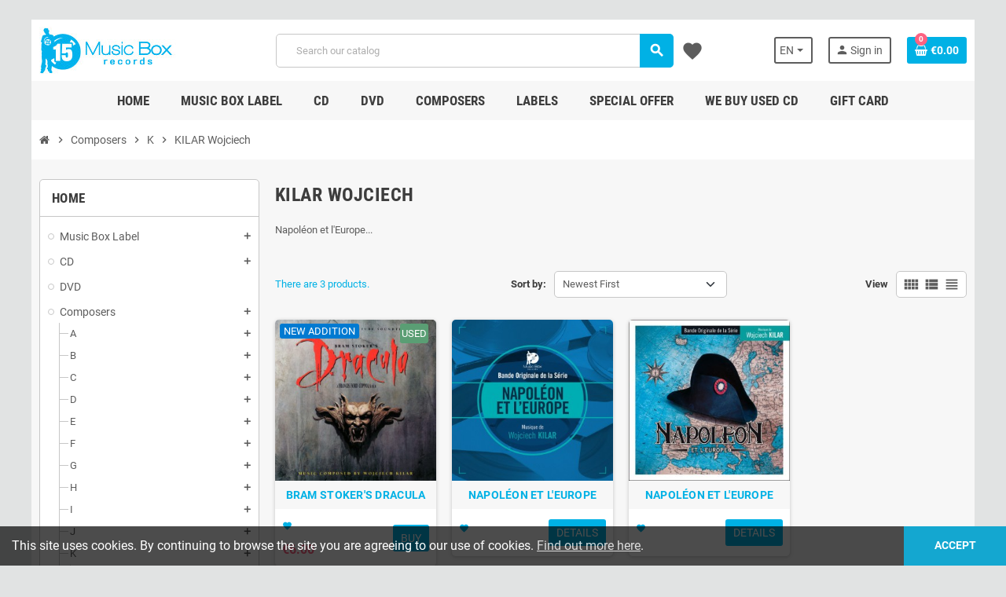

--- FILE ---
content_type: text/html; charset=utf-8
request_url: https://www.musicbox-records.com/en/22-kilar-wojciech
body_size: 45249
content:
<!doctype html>
<html lang="en-US">
  <head>
    
      
  <meta charset="utf-8">
  <meta name="theme-color" content="#f9f2e8">


  <meta http-equiv="x-ua-compatible" content="ie=edge">



  <title>Discography KILAR Wojciech</title>
  
    <link rel="preconnect" href="https://fonts.googleapis.com">
<link rel="preconnect" href="https://fonts.gstatic.com" crossorigin>

  
  <meta name="description" content="All CD Soundtracks composed by KILAR Wojciech">
  <meta name="keywords" content="Wojciech Kilar, CD, Music Box Records">
        <link rel="canonical" href="https://www.musicbox-records.com/en/22-kilar-wojciech">
    
                  <link rel="alternate" href="https://www.musicbox-records.com/fr/22-kilar-wojciech" hreflang="fr-FR">
              <link rel="alternate" href="https://www.musicbox-records.com/en/22-kilar-wojciech" hreflang="en-us">
            

  
    <script type="application/ld+json">
  {
    "@context": "https://schema.org",
    "@type": "Organization",
    "name" : "Music Box Records",
          "logo": {
        "@type": "ImageObject",
        "url":"https://www.musicbox-records.com/img/logo-1767626515.jpg"
      },
        "url" : "https://www.musicbox-records.com/en/"
  }
</script>

<script type="application/ld+json">
  {
    "@context": "https://schema.org",
    "@type": "WebPage",
    "isPartOf": {
      "@type": "WebSite",
      "url":  "https://www.musicbox-records.com/en/",
      "name": "Music Box Records"
    },
    "name": "Discography KILAR Wojciech",
    "url":  "https://www.musicbox-records.com/en/22-kilar-wojciech"
  }
</script>


  <script type="application/ld+json">
    {
      "@context": "https://schema.org",
      "@type": "BreadcrumbList",
      "itemListElement": [
                  {
            "@type": "ListItem",
            "position": 1,
            "name": "Home",
            "item": "https://www.musicbox-records.com/en/"
          },                  {
            "@type": "ListItem",
            "position": 2,
            "name": "Composers",
            "item": "https://www.musicbox-records.com/en/7-composers"
          },                  {
            "@type": "ListItem",
            "position": 3,
            "name": "K",
            "item": "https://www.musicbox-records.com/en/435-k"
          },                  {
            "@type": "ListItem",
            "position": 4,
            "name": "KILAR Wojciech",
            "item": "https://www.musicbox-records.com/en/22-kilar-wojciech"
          }              ]
    }
  </script>
  
  
  
  <script type="application/ld+json">
  {
    "@context": "https://schema.org",
    "@type": "ItemList",
    "itemListElement": [
              {
          "@type": "ListItem",
          "position": 1,
          "name": "BRAM STOKER&#039;S DRACULA",
          "url": "https://www.musicbox-records.com/en/cd-soundtracks/8428-bram-stoker-s-dracula.html"
        },              {
          "@type": "ListItem",
          "position": 2,
          "name": "NAPOLÉON ET L&#039;EUROPE",
          "url": "https://www.musicbox-records.com/en/digital/9385-napoleon-et-l-europe.html"
        },              {
          "@type": "ListItem",
          "position": 3,
          "name": "NAPOLÉON ET L&#039;EUROPE",
          "url": "https://www.musicbox-records.com/en/cd-soundtracks/33-napoleon-et-l-europe.html"
        }          ]
  }
</script>

  
  
    
  

  
    <meta property="og:title" content="Discography KILAR Wojciech" />
    <meta property="og:description" content="All CD Soundtracks composed by KILAR Wojciech" />
    <meta property="og:url" content="https://www.musicbox-records.com/en/22-kilar-wojciech" />
    <meta property="og:site_name" content="Music Box Records" />
    <meta property="og:type" content="website" />  



  <meta name="viewport" content="width=device-width, initial-scale=1, shrink-to-fit=no, maximum-scale=5">



  <link rel="icon" type="image/vnd.microsoft.icon" href="https://www.musicbox-records.com/img/favicon.ico?1767626515">
  <link rel="shortcut icon" type="image/x-icon" href="https://www.musicbox-records.com/img/favicon.ico?1767626515">



    <link rel="preload" href="https://www.musicbox-records.com/themes/ZOneTheme/assets/fonts/cca377.woff" as="font" type="font/woff" crossorigin>
  <link rel="preload" href="https://www.musicbox-records.com/themes/ZOneTheme/assets/fonts/b5a0a0.woff" as="font" type="font/woff" crossorigin>
  <link rel="preload" href="https://www.musicbox-records.com/themes/ZOneTheme/assets/fonts/cff684.woff2" as="font" type="font/woff2" crossorigin>
  <link rel="preload" href="https://www.musicbox-records.com/themes/ZOneTheme/assets/fonts/b1ea34.woff" as="font" type="font/woff" crossorigin>
  <link rel="preload" href="https://www.musicbox-records.com/themes/ZOneTheme/assets/fonts/20fd17.woff2" as="font" type="font/woff2" crossorigin>
  <link rel="preload" href="https://www.musicbox-records.com/themes/ZOneTheme/assets/fonts/63782d.woff" as="font" type="font/woff" crossorigin>
  <link rel="preload" href="https://www.musicbox-records.com/themes/ZOneTheme/assets/fonts/657e60.woff" as="font" type="font/woff" crossorigin>



    <link rel="stylesheet" href="https://www.musicbox-records.com/themes/ZOneTheme/assets/css/theme.css" type="text/css" media="all">
  <link rel="stylesheet" href="https://www.musicbox-records.com/modules/ps_socialfollow/views/css/ps_socialfollow.css" type="text/css" media="all">
  <link rel="stylesheet" href="https://www.musicbox-records.com/themes/ZOneTheme/modules/ps_searchbar/ps_searchbar.css" type="text/css" media="all">
  <link rel="stylesheet" href="https://www.musicbox-records.com/modules/amazzingfilter/views/css/front.css" type="text/css" media="all">
  <link rel="stylesheet" href="https://www.musicbox-records.com/modules/amazzingfilter/views/css/icons.css" type="text/css" media="all">
  <link rel="stylesheet" href="https://www.musicbox-records.com/modules/productaudioplaylistplugin/views/css/mediaelementplayer/base/mediaelementplayer_v2.css" type="text/css" media="all">
  <link rel="stylesheet" href="https://www.musicbox-records.com/modules/productaudioplaylistplugin/views/css/mediaelementplayer/skin/pro-player-papp_v2.css" type="text/css" media="all">
  <link rel="stylesheet" href="https://www.musicbox-records.com/modules/advansedwishlist//views/css/front.css" type="text/css" media="all">
  <link rel="stylesheet" href="https://www.musicbox-records.com/modules/vatnumbercleaner/views/css/verif_fo.css" type="text/css" media="all">
  <link rel="stylesheet" href="https://www.musicbox-records.com/modules/advancedloyalty//views/css/front.css" type="text/css" media="all">
  <link rel="stylesheet" href="https://www.musicbox-records.com/js/jquery/ui/themes/base/minified/jquery-ui.min.css" type="text/css" media="all">
  <link rel="stylesheet" href="https://www.musicbox-records.com/js/jquery/ui/themes/base/minified/jquery.ui.theme.min.css" type="text/css" media="all">
  <link rel="stylesheet" href="https://www.musicbox-records.com/js/jquery/plugins/fancybox/jquery.fancybox.css" type="text/css" media="all">
  <link rel="stylesheet" href="https://www.musicbox-records.com/modules/giftcard/views/css/giftcard.css" type="text/css" media="all">
  <link rel="stylesheet" href="https://www.musicbox-records.com/modules/quantitylimit/views/css/sweetalert2.css" type="text/css" media="all">
  <link rel="stylesheet" href="https://www.musicbox-records.com/themes/ZOneTheme/assets/css/custom.css" type="text/css" media="all">




    <script type="text/javascript">
        var af_ajax = {"path":"https:\/\/www.musicbox-records.com\/en\/module\/amazzingfilter\/ajax?ajax=1","token":"b8e9da87b6dd48a5991f1942a14b7ad2"};
        var af_classes = {"load_font":1,"icon-filter":"icon-filter","u-times":"u-times","icon-eraser":"icon-eraser","icon-lock":"icon-lock","icon-unlock-alt":"icon-unlock-alt","icon-minus":"icon-minus","icon-plus":"icon-plus","icon-check":"icon-check","icon-save":"icon-save","js-product-miniature":"js-product-miniature","pagination":"pagination"};
        var af_ids = {"main":"main"};
        var af_is_modern = 1;
        var af_param_names = {"p":"page","n":"resultsPerPage"};
        var af_product_count_text = "";
        var af_product_list_class = "af-product-list";
        var af_sep = {"all":{"dec":".","tho":"","range":" - ","replacements":[]},"url":{"dec":".","tho":"","range":"-","replacements":[]}};
        var gcConfig = {"currentPageType":"cart","cartThumbnailReplacementEnabled":false,"cartThumbnailSelector":".cart-item:has([data-target=\"#product-customizations-modal-{id_customization}\"]) img","confirmationThumbnailReplacementEnabled":false,"confirmationThumbnailSelector":".order-line:has([data-target=\"#product-customizations-modal-{id_customization}\"]) img"};
        var gcControllerUrl = "https:\/\/www.musicbox-records.com\/en\/module\/giftcard\/giftcardimage";
        var gcGiftCardData = [];
        var gcPrestashopToken = "b18193cfb09301bf03978d6a15154853";
        var load_more = false;
        var prestashop = {"cart":{"products":[],"totals":{"total":{"type":"total","label":"Total","amount":0,"value":"\u20ac0.00"},"total_including_tax":{"type":"total","label":"Total (tax incl.)","amount":0,"value":"\u20ac0.00"},"total_excluding_tax":{"type":"total","label":"Total (tax excl.)","amount":0,"value":"\u20ac0.00"}},"subtotals":{"products":{"type":"products","label":"Subtotal","amount":0,"value":"\u20ac0.00"},"discounts":null,"shipping":{"type":"shipping","label":"Shipping","amount":0,"value":""},"tax":null},"products_count":0,"summary_string":"0 items","vouchers":{"allowed":1,"added":[]},"discounts":[],"minimalPurchase":0,"minimalPurchaseRequired":""},"currency":{"id":1,"name":"Euro","iso_code":"EUR","iso_code_num":"978","sign":"\u20ac"},"customer":{"lastname":null,"firstname":null,"email":null,"birthday":null,"newsletter":null,"newsletter_date_add":null,"optin":null,"website":null,"company":null,"siret":null,"ape":null,"is_logged":false,"gender":{"type":null,"name":null},"addresses":[]},"country":{"id_zone":"13","id_currency":"1","call_prefix":"1","iso_code":"US","active":"1","contains_states":"1","need_identification_number":"0","need_zip_code":"1","zip_code_format":"NNNNN","display_tax_label":"0","name":{"1":"\u00c9tats-Unis","2":"United States"},"id":21},"language":{"name":"English (English)","iso_code":"en","locale":"en-US","language_code":"en-us","active":"1","is_rtl":"0","date_format_lite":"Y-m-d","date_format_full":"Y-m-d H:i:s","id":2},"page":{"title":"","canonical":"https:\/\/www.musicbox-records.com\/en\/22-kilar-wojciech","meta":{"title":"Discography KILAR Wojciech","description":"All CD Soundtracks composed by KILAR Wojciech","keywords":"Wojciech Kilar, CD, Music Box Records","robots":"index"},"page_name":"category","body_classes":{"lang-en":true,"lang-rtl":false,"country-US":true,"currency-EUR":true,"layout-left-column":true,"page-category":true,"tax-display-disabled":true,"page-customer-account":false,"category-id-22":true,"category-KILAR Wojciech":true,"category-id-parent-435":true,"category-depth-level-4":true},"admin_notifications":[],"password-policy":{"feedbacks":{"0":"Very weak","1":"Weak","2":"Average","3":"Strong","4":"Very strong","Straight rows of keys are easy to guess":"Straight rows of keys are easy to guess","Short keyboard patterns are easy to guess":"Short keyboard patterns are easy to guess","Use a longer keyboard pattern with more turns":"Use a longer keyboard pattern with more turns","Repeats like \"aaa\" are easy to guess":"Repeats like \"aaa\" are easy to guess","Repeats like \"abcabcabc\" are only slightly harder to guess than \"abc\"":"Repeats like \"abcabcabc\" are only slightly harder to guess than \"abc\"","Sequences like abc or 6543 are easy to guess":"Sequences like \"abc\" or \"6543\" are easy to guess.","Recent years are easy to guess":"Recent years are easy to guess","Dates are often easy to guess":"Dates are often easy to guess","This is a top-10 common password":"This is a top-10 common password","This is a top-100 common password":"This is a top-100 common password","This is a very common password":"This is a very common password","This is similar to a commonly used password":"This is similar to a commonly used password","A word by itself is easy to guess":"A word by itself is easy to guess","Names and surnames by themselves are easy to guess":"Names and surnames by themselves are easy to guess","Common names and surnames are easy to guess":"Common names and surnames are easy to guess","Use a few words, avoid common phrases":"Use a few words, avoid common phrases","No need for symbols, digits, or uppercase letters":"No need for symbols, digits, or uppercase letters","Avoid repeated words and characters":"Avoid repeated words and characters","Avoid sequences":"Avoid sequences","Avoid recent years":"Avoid recent years","Avoid years that are associated with you":"Avoid years that are associated with you","Avoid dates and years that are associated with you":"Avoid dates and years that are associated with you","Capitalization doesn't help very much":"Capitalization doesn't help very much","All-uppercase is almost as easy to guess as all-lowercase":"All-uppercase is almost as easy to guess as all-lowercase","Reversed words aren't much harder to guess":"Reversed words aren't much harder to guess","Predictable substitutions like '@' instead of 'a' don't help very much":"Predictable substitutions like \"@\" instead of \"a\" don't help very much.","Add another word or two. Uncommon words are better.":"Add another word or two. Uncommon words are better."}}},"shop":{"name":"Music Box Records","logo":"https:\/\/www.musicbox-records.com\/img\/logo-1767626515.jpg","stores_icon":"https:\/\/www.musicbox-records.com\/img\/logo_stores.png","favicon":"https:\/\/www.musicbox-records.com\/img\/favicon.ico"},"core_js_public_path":"\/themes\/","urls":{"base_url":"https:\/\/www.musicbox-records.com\/","current_url":"https:\/\/www.musicbox-records.com\/en\/22-kilar-wojciech","shop_domain_url":"https:\/\/www.musicbox-records.com","img_ps_url":"https:\/\/www.musicbox-records.com\/img\/","img_cat_url":"https:\/\/www.musicbox-records.com\/img\/c\/","img_lang_url":"https:\/\/www.musicbox-records.com\/img\/l\/","img_prod_url":"https:\/\/www.musicbox-records.com\/img\/p\/","img_manu_url":"https:\/\/www.musicbox-records.com\/img\/m\/","img_sup_url":"https:\/\/www.musicbox-records.com\/img\/su\/","img_ship_url":"https:\/\/www.musicbox-records.com\/img\/s\/","img_store_url":"https:\/\/www.musicbox-records.com\/img\/st\/","img_col_url":"https:\/\/www.musicbox-records.com\/img\/co\/","img_url":"https:\/\/www.musicbox-records.com\/themes\/ZOneTheme\/assets\/img\/","css_url":"https:\/\/www.musicbox-records.com\/themes\/ZOneTheme\/assets\/css\/","js_url":"https:\/\/www.musicbox-records.com\/themes\/ZOneTheme\/assets\/js\/","pic_url":"https:\/\/www.musicbox-records.com\/upload\/","theme_assets":"https:\/\/www.musicbox-records.com\/themes\/ZOneTheme\/assets\/","theme_dir":"https:\/\/www.musicbox-records.com\/themes\/ZOneTheme\/","pages":{"address":"https:\/\/www.musicbox-records.com\/en\/address","addresses":"https:\/\/www.musicbox-records.com\/en\/addresses","authentication":"https:\/\/www.musicbox-records.com\/en\/authentication","manufacturer":"https:\/\/www.musicbox-records.com\/en\/manufacturers","cart":"https:\/\/www.musicbox-records.com\/en\/cart","category":"https:\/\/www.musicbox-records.com\/en\/index.php?controller=category","cms":"https:\/\/www.musicbox-records.com\/en\/index.php?controller=cms","contact":"https:\/\/www.musicbox-records.com\/en\/contact-us","discount":"https:\/\/www.musicbox-records.com\/en\/discount","guest_tracking":"https:\/\/www.musicbox-records.com\/en\/guest-tracking","history":"https:\/\/www.musicbox-records.com\/en\/order-history","identity":"https:\/\/www.musicbox-records.com\/en\/identity","index":"https:\/\/www.musicbox-records.com\/en\/","my_account":"https:\/\/www.musicbox-records.com\/en\/my-account","order_confirmation":"https:\/\/www.musicbox-records.com\/en\/index.php?controller=order-confirmation","order_detail":"https:\/\/www.musicbox-records.com\/en\/index.php?controller=order-detail","order_follow":"https:\/\/www.musicbox-records.com\/en\/order-follow","order":"https:\/\/www.musicbox-records.com\/en\/order","order_return":"https:\/\/www.musicbox-records.com\/en\/index.php?controller=order-return","order_slip":"https:\/\/www.musicbox-records.com\/en\/order-slip","pagenotfound":"https:\/\/www.musicbox-records.com\/en\/page-not-found","password":"https:\/\/www.musicbox-records.com\/en\/password-recovery","pdf_invoice":"https:\/\/www.musicbox-records.com\/en\/index.php?controller=pdf-invoice","pdf_order_return":"https:\/\/www.musicbox-records.com\/en\/index.php?controller=pdf-order-return","pdf_order_slip":"https:\/\/www.musicbox-records.com\/en\/index.php?controller=pdf-order-slip","prices_drop":"https:\/\/www.musicbox-records.com\/en\/prices-drop","product":"https:\/\/www.musicbox-records.com\/en\/index.php?controller=product","registration":"https:\/\/www.musicbox-records.com\/en\/index.php?controller=registration","search":"https:\/\/www.musicbox-records.com\/en\/search","sitemap":"https:\/\/www.musicbox-records.com\/en\/sitemap","stores":"https:\/\/www.musicbox-records.com\/en\/stores","supplier":"https:\/\/www.musicbox-records.com\/en\/supplier","new_products":"https:\/\/www.musicbox-records.com\/en\/new-products","brands":"https:\/\/www.musicbox-records.com\/en\/manufacturers","register":"https:\/\/www.musicbox-records.com\/en\/index.php?controller=registration","order_login":"https:\/\/www.musicbox-records.com\/en\/order?login=1"},"alternative_langs":{"fr-FR":"https:\/\/www.musicbox-records.com\/fr\/22-kilar-wojciech","en-us":"https:\/\/www.musicbox-records.com\/en\/22-kilar-wojciech"},"actions":{"logout":"https:\/\/www.musicbox-records.com\/en\/?mylogout="},"no_picture_image":{"bySize":{"cart_default":{"url":"https:\/\/www.musicbox-records.com\/img\/p\/en-default-cart_default.jpg","width":90,"height":90},"small_default":{"url":"https:\/\/www.musicbox-records.com\/img\/p\/en-default-small_default.jpg","width":90,"height":90},"home_default":{"url":"https:\/\/www.musicbox-records.com\/img\/p\/en-default-home_default.jpg","width":278,"height":278},"medium_default":{"url":"https:\/\/www.musicbox-records.com\/img\/p\/en-default-medium_default.jpg","width":455,"height":455},"large_default":{"url":"https:\/\/www.musicbox-records.com\/img\/p\/en-default-large_default.jpg","width":600,"height":600}},"small":{"url":"https:\/\/www.musicbox-records.com\/img\/p\/en-default-cart_default.jpg","width":90,"height":90},"medium":{"url":"https:\/\/www.musicbox-records.com\/img\/p\/en-default-home_default.jpg","width":278,"height":278},"large":{"url":"https:\/\/www.musicbox-records.com\/img\/p\/en-default-large_default.jpg","width":600,"height":600},"legend":""}},"configuration":{"display_taxes_label":false,"display_prices_tax_incl":true,"is_catalog":false,"show_prices":true,"opt_in":{"partner":true},"quantity_discount":{"type":"discount","label":"Unit discount"},"voucher_enabled":1,"return_enabled":0},"field_required":[],"breadcrumb":{"links":[{"title":"Home","url":"https:\/\/www.musicbox-records.com\/en\/"},{"title":"Composers","url":"https:\/\/www.musicbox-records.com\/en\/7-composers"},{"title":"K","url":"https:\/\/www.musicbox-records.com\/en\/435-k"},{"title":"KILAR Wojciech","url":"https:\/\/www.musicbox-records.com\/en\/22-kilar-wojciech"}],"count":4},"link":{"protocol_link":"https:\/\/","protocol_content":"https:\/\/"},"time":1769767240,"static_token":"b18193cfb09301bf03978d6a15154853","token":"5fb377efea37a845a78e7d1cc1997461","debug":false,"modules":{"zonethememanager":{"progress_bar":0,"boxed_layout":true,"lazy_loading":false,"sidebar_cart":1,"sidebar_navigation":0,"product_countdown":1,"svg_logo":false,"svg_width":"150px","sticky_menu":1,"sticky_mobile":0,"mobile_megamenu":false,"product_quickview":1,"product_addtocart":1,"product_details":1,"product_grid_columns":4,"body_classes":"no-customer-address","is_mobile":false,"product_grid_desc":"","product_grid_available":0,"product_grid_colors":0,"cat_image":0,"cat_description":1,"cat_expand_desc":1,"cat_subcategories":0,"cat_default_view":"grid","product_info_layout":"tabs","product_qty_add_inline":true,"product_actions_position":false,"product_image_zoom":0,"product_attr_combinations":false,"product_attr_swatches":true,"product_attr_default":false,"checkout_login_first":1,"is_quickview":false,"ps_legalcompliance_spl":false,"enabled_pm_advancedsearch4":false,"psDimensionUnit":"cm","assetsFonts":"https:\/\/www.musicbox-records.com\/themes\/ZOneTheme\/assets\/fonts\/"}}};
        var prestashopFacebookAjaxController = "https:\/\/www.musicbox-records.com\/en\/module\/ps_facebook\/Ajax";
        var psemailsubscription_subscription = "https:\/\/www.musicbox-records.com\/en\/module\/ps_emailsubscription\/subscription";
        var show_load_more_btn = true;
        var varBreadcrumbLinks = ["https:\/\/www.musicbox-records.com\/en\/","https:\/\/www.musicbox-records.com\/en\/7-composers","https:\/\/www.musicbox-records.com\/en\/435-k","https:\/\/www.musicbox-records.com\/en\/22-kilar-wojciech"];
        var varCategoryTreeController = "https:\/\/www.musicbox-records.com\/en\/module\/zonethememanager\/categoryTree";
        var varGetFinalDateController = "https:\/\/www.musicbox-records.com\/en\/module\/zonethememanager\/getFinalDate";
        var varGetFinalDateMiniatureController = "https:\/\/www.musicbox-records.com\/en\/module\/zonethememanager\/getFinalDateMiniature";
        var varMenuDropdownContentController = "https:\/\/www.musicbox-records.com\/en\/module\/zonemegamenu\/menuDropdownContent";
        var varPSAjaxCart = 1;
        var varProductCommentGradeController = "https:\/\/www.musicbox-records.com\/en\/module\/zonethememanager\/CommentGrade";
        var wsWishListConst = {"id_wishlist":0,"wl_base_url":"https:\/\/www.musicbox-records.com\/"};
      </script>





  <script async src="https://www.googletagmanager.com/gtag/js?id=UA-18836255-1"></script>
<script>
  window.dataLayer = window.dataLayer || [];
  function gtag(){dataLayer.push(arguments);}
  gtag('js', new Date());
  gtag(
    'config',
    'UA-18836255-1',
    {
      'debug_mode':false
                      }
  );
</script>


<style type="text/css">a, .btn-outline-primary, .btn-outline-primary.disabled, .btn-outline-primary:disabled, .btn-link, .page-link, .text-primary, .products-selection .total-products p, .products-selection .products-sort-order .product-display .display-select .selected, #header .left-nav-trigger .left-nav-icon, #footer .footer-about-us .fa, #footer .footer-about-us .material-icons, .feature .material-icons, .feature .fa, .feature2 a:hover {color: #00b1e5} .btn-primary, .btn-primary.disabled, .btn-primary:disabled, .btn-outline-primary:hover, .btn-outline-primary:not(:disabled):not(.disabled):active, .btn-outline-primary:not(:disabled):not(.disabled).active, .show > .btn-outline-primary.dropdown-toggle, .nav-pills .nav-link.active, .nav-pills .show > .nav-link, .page-item.active .page-link, .badge-primary, .progress-bar, .list-group-item.active, .bg-primary, .btn.btn-primary, .btn.btn-primary.disabled, .btn.btn-primary:disabled, .group-span-filestyle .btn-default, .group-span-filestyle .bootstrap-touchspin .btn-touchspin, .bootstrap-touchspin .group-span-filestyle .btn-touchspin, .pagination .page-list .current a, .add-to-cart, .add-to-cart.disabled, .add-to-cart:disabled, .sidebar-currency .currency-list .current .dropdown-item, .sidebar-language .language-list .current .dropdown-item, .pace .pace-progress, .pace-bounce .pace-activity, #header .mobile-header-version .mobile-menu-icon, .banner3:hover, #product-comments-list-pagination ul li.active span {background-color: #00b1e5} .btn-primary, .btn-primary.disabled, .btn-primary:disabled, .btn-outline-primary, .btn-outline-primary:hover, .btn-outline-primary:not(:disabled):not(.disabled):active, .btn-outline-primary:not(:disabled):not(.disabled).active, .show > .btn-outline-primary.dropdown-toggle, .page-item.active .page-link, .list-group-item.active, .border-primary, .product-combinations .combination-item.active .switch-cbnt, .product-swatches .swatches-list > li.selected > span, .pace .pace-activity {border-color: #00b1e5} .btn-primary:hover, .btn-primary:focus, .btn.btn-primary:hover, .btn-primary:not(:disabled):not(.disabled):active, .btn-primary:not(:disabled):not(.disabled).active, .btn.btn-primary:not(:disabled):not(.disabled):active, .btn.btn-primary:not(:disabled):not(.disabled).active, .add-to-cart:hover, .add-to-cart:not(:disabled):not(.disabled):active, .add-to-cart:not(:disabled):not(.disabled).active {background-color: #008ab2} .product-name {color: #00b1e5} </style>

<style type="text/css">#header .header-logo .logo {
  max-height: 73px;
}</style>
<style type="text/css">body { background-color: #E1E3E3;}</style>
<style type="text/css">@media(max-width:767px){#amazzing_filter{position:fixed;opacity:0;}}</style><script>
    const wsWlProducts = '[]';
    const single_mode = "";
    const advansedwishlist_ajax_controller_url = "https://www.musicbox-records.com/en/module/advansedwishlist/ajax";
    const added_to_wishlist = 'The product was successfully added to your wishlist.';
    const add_to_cart_btn = 'Add to cart';
    const show_btn_tex = '';
    const added_to_wishlist_btn = 'Added to wishlist';
    const add_to_wishlist_btn = 'Add to wishlist';
    const wishlistSendTxt = 'Your wishlist has been sent successfully';
    const productUpdTxt = 'The product has been successfully updated';
    const wsWishlistUrlRewrite = "1";
    let wishlist_btn_icon = '<i class="material-icons">favorite</i>';
    let wishlist_btn_icon_del = '<i class="material-icons">favorite_border</i>';
    var ps_ws_version = 'ps17';
        var static_token = 'b18193cfb09301bf03978d6a15154853';
    var baseDir = "https://www.musicbox-records.com/";    
    var isLogged = "";
</script><script type="text/javascript">
//<![CDATA[
	var error_label = "Error";
    var page_name = "category";
	var is_swal = parseInt("1");
	var ps_version = parseInt("8.2.0");
	var isPs17 = parseInt("1");
// ]]>
</script>




    
  </head>

  <body id="category"
    class="st-wrapper lang-en country-us currency-eur layout-left-column page-category tax-display-disabled category-id-22 category-kilar-wojciech category-id-parent-435 category-depth-level-4
    no-customer-address    "
  >
    
      
    

    
          

    <main id="page" class="st-pusher boxed-layout">

      
              

      <header id="header">
        
          
  <!-- desktop header -->
  <div class="desktop-header-version">
    
      <div class="header-banner clearfix">
        

      </div>
    

    
      <div class="header-nav clearfix">
        <div class="container">
          <div class="header-nav-wrapper d-flex align-items-center justify-content-between">
            <div class="left-nav d-flex">
              
            </div>
            <div class="right-nav d-flex">
              
            </div>
          </div>
        </div>
      </div>
    

    
      <div class="main-header clearfix">
        <div class="container">
          <div class="header-wrapper d-flex align-items-center">

            
              <div class="header-logo">
                
  <a href="https://www.musicbox-records.com/en/" title="Music Box Records">
          <img class="logo" src="https://www.musicbox-records.com/img/logo-1767626515.jpg" alt="Music Box Records" width="174" height="60">
      </a>

              </div>
            

            
              <div class="header-right">
                <div class="display-top align-items-center d-flex flex-wrap flex-lg-nowrap justify-content-end">
                  <!-- Block search module TOP -->
<div class="searchbar-wrapper">
  <div id="search_widget" class="js-search-source" data-search-controller-url="//www.musicbox-records.com/en/search">
    <div class="search-widget ui-front">
      <form method="get" action="//www.musicbox-records.com/en/search">
        <input type="hidden" name="controller" value="search">
        <input class="form-control" type="text" name="s" value="" placeholder="Search our catalog" aria-label="Search">
        <button type="submit" class="btn-primary">
          <i class="material-icons search">search</i>
        </button>
      </form>
    </div>
  </div>
</div>
<!-- /Block search module TOP -->
<div class="language-selector-wrapper">
  <div class="language-selector dropdown js-dropdown">
    <div class="desktop-dropdown">
      <span id="language-selector-label" class="hidden-md-up">Language:</span>
      <button class="btn-unstyle dropdown-current expand-more dropdown-toggle" data-bs-toggle="dropdown" data-offset="0,2px" aria-haspopup="true" aria-expanded="false" aria-label="Language dropdown">
        <span><img src="https://www.musicbox-records.com/img/l/2.jpg" alt="English" width="16" height="11"></span>
        <span>en</span>
      </button>
      <div class="dropdown-menu js-language-source" aria-labelledby="language-selector-label">
        <ul class="language-list">
                      <li >
              <a href="https://www.musicbox-records.com/fr/22-kilar-wojciech" title="Français (French)" class="dropdown-item" data-iso-code="fr">
                <span class="l-name">
                  <span><img src="https://www.musicbox-records.com/img/l/1.jpg" alt="Français" width="16" height="11"></span>
                  <span>fr</span>
                </span>
                <span class="l-code">fr</span>
              </a>
            </li>
                      <li  class="current" >
              <a href="https://www.musicbox-records.com/en/22-kilar-wojciech" title="English (English)" class="dropdown-item" data-iso-code="en">
                <span class="l-name">
                  <span><img src="https://www.musicbox-records.com/img/l/2.jpg" alt="English" width="16" height="11"></span>
                  <span>en</span>
                </span>
                <span class="l-code">en</span>
              </a>
            </li>
                  </ul>
      </div>
    </div>
  </div>
</div>
<div class="customer-signin-module">
  <div class="user-info">
          <div class="js-account-source">
        <ul>
          <li>
            <div class="account-link">
              <a
                href="https://www.musicbox-records.com/en/authentication"
                title="Log in to your customer account"
                rel="nofollow"
              >
                <i class="material-icons">person</i><span>Sign in</span>
              </a>
            </div>
          </li>
        </ul>
      </div>
      </div>
</div><div class="shopping-cart-module">
  <div class="blockcart cart-preview" data-refresh-url="//www.musicbox-records.com/en/module/ps_shoppingcart/ajax" data-sidebar-cart-trigger>
    <ul class="cart-header">
      <li data-header-cart-source>
        <a href="//www.musicbox-records.com/en/cart?action=show" class="cart-link btn-primary" rel="nofollow" aria-label="Shopping cart link containing 0 product(s)">
          <span class="cart-design"><i class="fa fa-shopping-basket" aria-hidden="true"></i><span class="cart-products-count">0</span></span>
          <span class="cart-total-value">€0.00</span>
        </a>
      </li>
    </ul>

          <div class="cart-dropdown" data-shopping-cart-source>
  <div class="cart-dropdown-wrapper">
    <div class="cart-title h4">Shopping Cart</div>
          <div class="no-items">
        There are no more items in your cart
      </div>
      </div>
  <div class="js-cart-update-quantity page-loading-overlay cart-overview-loading">
    <div class="page-loading-backdrop d-flex align-items-center justify-content-center">
      <span class="uil-spin-css"><span><span></span></span><span><span></span></span><span><span></span></span><span><span></span></span><span><span></span></span><span><span></span></span><span><span></span></span><span><span></span></span></span>
    </div>
  </div>
</div>
      </div>
</div>
<style>
    .wishlist i,
    .wish_link i {
        color: ;
    }
</style>
<div id="block_wishlist_top">            <div class="wish_link  wish_link_17">
                                        <i class="material-icons">favorite</i>
                        <div class="allert_note">You must be logged
                <p class="login_links">
                    <a class="inline" href="https://www.musicbox-records.com/en/my-account">Sign in</a> | <a class="inline" href="https://www.musicbox-records.com/en/authentication?create_account=1">Register</a>
                </p>
            </div>

        </div>
        </div>
                </div>
              </div>
            

          </div>
        </div>
      </div>
    

    
      <div class="header-bottom clearfix">
        <div class="header-main-menu" id="header-main-menu" data-sticky-menu>
          <div class="container">
            <div class="header-main-menu-wrapper">
                            <div class="sticky-icon-cart" data-sticky-cart data-sidebar-cart-trigger></div>
                <div id="amegamenu" class="">
    <ul class="anav-top js-ajax-mega-menu">
          <li class="amenu-item  " data-id-menu="9">
        <a href="/" class="amenu-link" >                    <span>Home</span>
                  </a>
              </li>
          <li class="amenu-item plex " data-id-menu="10">
        <a href="/en/118-music-box-records" class="amenu-link" >                    <span>Music Box Label</span>
                  </a>
                  <div class="adropdown adrd5">
            <div class="js-dropdown-content" data-id-menu="10"></div>
          </div>
              </li>
          <li class="amenu-item plex " data-id-menu="11">
        <a href="/en/676-cd-soundtracks" class="amenu-link" >                    <span>CD</span>
                  </a>
                  <div class="adropdown adrd5">
            <div class="js-dropdown-content" data-id-menu="11"></div>
          </div>
              </li>
          <li class="amenu-item  " data-id-menu="12">
        <a href="/en/29-dvd" class="amenu-link" >                    <span>DVD</span>
                  </a>
              </li>
          <li class="amenu-item  " data-id-menu="13">
        <a href="/en/7-composers" class="amenu-link" >                    <span>Composers</span>
                  </a>
              </li>
          <li class="amenu-item  " data-id-menu="14">
        <a href="/en/manufacturers" class="amenu-link" >                    <span>Labels</span>
                  </a>
              </li>
          <li class="amenu-item  " data-id-menu="15">
        <a href="/en/prices-drop" class="amenu-link" >                    <span>Special Offer</span>
                  </a>
              </li>
          <li class="amenu-item  " data-id-menu="17">
        <a href="/en/content/14-we-buy-used-cd-soundtracks" class="amenu-link" >                    <span>WE BUY USED CD</span>
                  </a>
              </li>
          <li class="amenu-item  " data-id-menu="20">
        <a href="/en/module/giftcard/choicegiftcard" class="amenu-link" >                    <span>Gift Card</span>
                  </a>
              </li>
        </ul>
  </div>

            </div>
          </div>
        </div>
      </div>
    
  </div>



        
      </header>

      <section id="wrapper">
        
          
<nav class="breadcrumb-wrapper ">
  <div class="container">
    <ol class="breadcrumb" data-depth="4">
              
                      <li class="breadcrumb-item">
                                            <a href="https://www.musicbox-records.com/en/" class="item-name">
                                      <i class="fa fa-home home" aria-hidden="true"></i>
                                      <span>Home</span>
                </a>
                          </li>
                  
              
                      <li class="breadcrumb-item">
                              <span class="separator material-icons">chevron_right</span>
                                            <a href="https://www.musicbox-records.com/en/7-composers" class="item-name">
                                      <span>Composers</span>
                </a>
                          </li>
                  
              
                      <li class="breadcrumb-item">
                              <span class="separator material-icons">chevron_right</span>
                                            <a href="https://www.musicbox-records.com/en/435-k" class="item-name">
                                      <span>K</span>
                </a>
                          </li>
                  
              
                      <li class="breadcrumb-item">
                              <span class="separator material-icons">chevron_right</span>
                                            <span class="item-name">KILAR Wojciech</span>
                          </li>
                  
          </ol>
  </div>
</nav>
        

        
          
<aside id="notifications">
  <div class="notifications-container container">
    
    
    
      </div>
</aside>
        

        

        

        
          <div class="main-content">
            <div class="container">
              <div class="row ">

                
                  <div id="left-column" class="sidebar-column col-12 col-md-4 col-lg-3">
                    <div class="column-wrapper">
                      

<div class="left-categories column-block md-bottom">
  <p class="column-title">Home</p>
      <div class="category-tree js-category-tree">
      
  <ul><li data-depth="0"><a href="https://www.musicbox-records.com/en/118-music-box-records" title="Music Box Label" data-category-id="118"><span>Music Box Label</span></a><div data-bs-toggle="collapse" data-bs-target="#exCollapsingNavbar118"><i class="material-icons collapse-icon add">add</i><i class="material-icons collapse-icon remove">remove</i></div><div class="category-sub-menu collapse" id="exCollapsingNavbar118">
  <ul><li data-depth="1"><a href="https://www.musicbox-records.com/en/648-music-box-currently-available-cd-soundtracks" title="Currently available titles" data-category-id="648"><span>Currently available titles</span></a></li><li data-depth="1"><a href="https://www.musicbox-records.com/en/649-music-box-cd-soundtracks-sold-out" title="Sold Out Titles" data-category-id="649"><span>Sold Out Titles</span></a></li><li data-depth="1"><a href="https://www.musicbox-records.com/en/677-music-box-cd-soundtracks-last-copies" title="Last Copies" data-category-id="677"><span>Last Copies</span></a></li><li data-depth="1"><a href="https://www.musicbox-records.com/en/5-digital" title="Digital" data-category-id="5"><span>Digital</span></a></li></ul></div></li><li data-depth="0"><a href="https://www.musicbox-records.com/en/676-cd-soundtracks" title="CD" data-category-id="676"><span>CD</span></a><div data-bs-toggle="collapse" data-bs-target="#exCollapsingNavbar676"><i class="material-icons collapse-icon add">add</i><i class="material-icons collapse-icon remove">remove</i></div><div class="category-sub-menu collapse" id="exCollapsingNavbar676">
  <ul><li data-depth="1"><a href="https://www.musicbox-records.com/en/33-cd-soundtracks-pre-orders" title="CD Pre-orders" data-category-id="33"><span>CD Pre-orders</span></a></li><li data-depth="1"><a href="https://www.musicbox-records.com/en/276-rare-used-cd-releases" title="Used CD Releases" data-category-id="276"><span>Used CD Releases</span></a></li></ul></div></li><li data-depth="0"><a href="https://www.musicbox-records.com/en/29-dvd" title="DVD" data-category-id="29"><span>DVD</span></a></li><li data-depth="0"><a href="https://www.musicbox-records.com/en/7-composers" title="Composers" data-category-id="7"><span>Composers</span></a><div data-bs-toggle="collapse" data-bs-target="#exCollapsingNavbar7"><i class="material-icons collapse-icon add">add</i><i class="material-icons collapse-icon remove">remove</i></div><div class="category-sub-menu collapse" id="exCollapsingNavbar7">
  <ul><li data-depth="1"><a href="https://www.musicbox-records.com/en/121-a" title="A" data-category-id="121"><span>A</span></a><div data-bs-toggle="collapse" data-bs-target="#exCollapsingNavbar121"><i class="material-icons collapse-icon add">add</i><i class="material-icons collapse-icon remove">remove</i></div><div class="category-sub-menu collapse" id="exCollapsingNavbar121">
  <ul><li data-depth="2"><a href="https://www.musicbox-records.com/en/622-aaltio-panu" title="AALTIO Panu" data-category-id="622"><span>AALTIO Panu</span></a></li><li data-depth="2"><a href="https://www.musicbox-records.com/en/452-abeni-maurizio" title="ABENI Maurizio" data-category-id="452"><span>ABENI Maurizio</span></a></li><li data-depth="2"><a href="https://www.musicbox-records.com/en/98-addison-john" title="ADDISON John" data-category-id="98"><span>ADDISON John</span></a></li><li data-depth="2"><a href="https://www.musicbox-records.com/en/116-adenot-pierre" title="ADENOT Pierre" data-category-id="116"><span>ADENOT Pierre</span></a></li><li data-depth="2"><a href="https://www.musicbox-records.com/en/280-aigui-alexei" title="AÏGUI Alexeï" data-category-id="280"><span>AÏGUI Alexeï</span></a></li><li data-depth="2"><a href="https://www.musicbox-records.com/en/17-alessandrini-raymond" title="ALESSANDRINI Raymond" data-category-id="17"><span>ALESSANDRINI Raymond</span></a></li><li data-depth="2"><a href="https://www.musicbox-records.com/en/461-alessandroni-alessandro" title="ALESSANDRONI Alessandro" data-category-id="461"><span>ALESSANDRONI Alessandro</span></a></li><li data-depth="2"><a href="https://www.musicbox-records.com/en/562-altman-john" title="ALTMAN John" data-category-id="562"><span>ALTMAN John</span></a></li><li data-depth="2"><a href="https://www.musicbox-records.com/en/401-amar-armand" title="AMAR Armand" data-category-id="401"><span>AMAR Armand</span></a></li><li data-depth="2"><a href="https://www.musicbox-records.com/en/341-amenabar-alejandro" title="AMENABAR Alejandro" data-category-id="341"><span>AMENABAR Alejandro</span></a></li><li data-depth="2"><a href="https://www.musicbox-records.com/en/462-amfitheatrof-daniele" title="AMFITHEATROF Daniele" data-category-id="462"><span>AMFITHEATROF Daniele</span></a></li><li data-depth="2"><a href="https://www.musicbox-records.com/en/43-amram-david" title="AMRAM David" data-category-id="43"><span>AMRAM David</span></a></li><li data-depth="2"><a href="https://www.musicbox-records.com/en/463-anthony-pete" title="ANTHONY Pete" data-category-id="463"><span>ANTHONY Pete</span></a></li><li data-depth="2"><a href="https://www.musicbox-records.com/en/301-armstrong-craig" title="ARMSTRONG Craig" data-category-id="301"><span>ARMSTRONG Craig</span></a></li><li data-depth="2"><a href="https://www.musicbox-records.com/en/117-arnold-david" title="ARNOLD David" data-category-id="117"><span>ARNOLD David</span></a></li><li data-depth="2"><a href="https://www.musicbox-records.com/en/464-arnold-malcolm" title="ARNOLD Malcolm" data-category-id="464"><span>ARNOLD Malcolm</span></a></li><li data-depth="2"><a href="https://www.musicbox-records.com/en/102-arriagada-jorge" title="ARRIAGADA Jorge" data-category-id="102"><span>ARRIAGADA Jorge</span></a></li><li data-depth="2"><a href="https://www.musicbox-records.com/en/684-artemyev-eduard" title="ARTEMYEV Eduard" data-category-id="684"><span>ARTEMYEV Eduard</span></a></li><li data-depth="2"><a href="https://www.musicbox-records.com/en/440-aufort-cyrille" title="AUFORT Cyrille" data-category-id="440"><span>AUFORT Cyrille</span></a></li><li data-depth="2"><a href="https://www.musicbox-records.com/en/187-auric-georges" title="AURIC Georges" data-category-id="187"><span>AURIC Georges</span></a></li><li data-depth="2"><a href="https://www.musicbox-records.com/en/332-azaria-alexandre" title="AZARIA Alexandre" data-category-id="332"><span>AZARIA Alexandre</span></a></li></ul></div></li><li data-depth="1"><a href="https://www.musicbox-records.com/en/421-b" title="B" data-category-id="421"><span>B</span></a><div data-bs-toggle="collapse" data-bs-target="#exCollapsingNavbar421"><i class="material-icons collapse-icon add">add</i><i class="material-icons collapse-icon remove">remove</i></div><div class="category-sub-menu collapse" id="exCollapsingNavbar421">
  <ul><li data-depth="2"><a href="https://www.musicbox-records.com/en/16-bacalov-luis" title="BACALOV Luis" data-category-id="16"><span>BACALOV Luis</span></a></li><li data-depth="2"><a href="https://www.musicbox-records.com/en/157-bacharach-burt" title="BACHARACH Burt" data-category-id="157"><span>BACHARACH Burt</span></a></li><li data-depth="2"><a href="https://www.musicbox-records.com/en/115-bachelet-pierre" title="BACHELET Pierre" data-category-id="115"><span>BACHELET Pierre</span></a></li><li data-depth="2"><a href="https://www.musicbox-records.com/en/458-bacon-chris" title="BACON Chris" data-category-id="458"><span>BACON Chris</span></a></li><li data-depth="2"><a href="https://www.musicbox-records.com/en/31-badalamenti-angelo" title="BADALAMENTI Angelo" data-category-id="31"><span>BADALAMENTI Angelo</span></a></li><li data-depth="2"><a href="https://www.musicbox-records.com/en/392-badelt-klaus" title="BADELT Klaus" data-category-id="392"><span>BADELT Klaus</span></a></li><li data-depth="2"><a href="https://www.musicbox-records.com/en/441-balfe-lorne" title="BALFE Lorne" data-category-id="441"><span>BALFE Lorne</span></a></li><li data-depth="2"><a href="https://www.musicbox-records.com/en/44-band-richard" title="BAND Richard" data-category-id="44"><span>BAND Richard</span></a></li><li data-depth="2"><a href="https://www.musicbox-records.com/en/230-banos-roque" title="BAÑOS Roque" data-category-id="230"><span>BAÑOS Roque</span></a></li><li data-depth="2"><a href="https://www.musicbox-records.com/en/465-barber-lesley" title="BARBER Lesley" data-category-id="465"><span>BARBER Lesley</span></a></li><li data-depth="2"><a href="https://www.musicbox-records.com/en/197-barbier-renaud" title="BARBIER Renaud" data-category-id="197"><span>BARBIER Renaud</span></a></li><li data-depth="2"><a href="https://www.musicbox-records.com/en/248-barr-nathan" title="BARR Nathan" data-category-id="248"><span>BARR Nathan</span></a></li><li data-depth="2"><a href="https://www.musicbox-records.com/en/90-barry-john" title="BARRY John" data-category-id="90"><span>BARRY John</span></a></li><li data-depth="2"><a href="https://www.musicbox-records.com/en/466-barton-dee" title="BARTON Dee" data-category-id="466"><span>BARTON Dee</span></a></li><li data-depth="2"><a href="https://www.musicbox-records.com/en/596-barton-stephen" title="BARTON Stephen" data-category-id="596"><span>BARTON Stephen</span></a></li><li data-depth="2"><a href="https://www.musicbox-records.com/en/623-bataller-arnau" title="BATALLER Arnau" data-category-id="623"><span>BATALLER Arnau</span></a></li><li data-depth="2"><a href="https://www.musicbox-records.com/en/267-bates-tyler" title="BATES Tyler" data-category-id="267"><span>BATES Tyler</span></a></li><li data-depth="2"><a href="https://www.musicbox-records.com/en/154-baxter-les" title="BAXTER Les" data-category-id="154"><span>BAXTER Les</span></a></li><li data-depth="2"><a href="https://www.musicbox-records.com/en/229-beal-jeff" title="BEAL Jeff" data-category-id="229"><span>BEAL Jeff</span></a></li><li data-depth="2"><a href="https://www.musicbox-records.com/en/459-beaupain-alex" title="BEAUPAIN Alex" data-category-id="459"><span>BEAUPAIN Alex</span></a></li><li data-depth="2"><a href="https://www.musicbox-records.com/en/137-beck-christophe" title="BECK Christophe" data-category-id="137"><span>BECK Christophe</span></a></li><li data-depth="2"><a href="https://www.musicbox-records.com/en/342-been-michael" title="BEEN Michael" data-category-id="342"><span>BEEN Michael</span></a></li><li data-depth="2"><a href="https://www.musicbox-records.com/en/206-beintus-jean-pascal" title="BEINTUS Jean-Pascal" data-category-id="206"><span>BEINTUS Jean-Pascal</span></a></li><li data-depth="2"><a href="https://www.musicbox-records.com/en/228-beltrami-marco" title="BELTRAMI Marco" data-category-id="228"><span>BELTRAMI Marco</span></a></li><li data-depth="2"><a href="https://www.musicbox-records.com/en/467-berghmans-jose" title="BERGHMANS José" data-category-id="467"><span>BERGHMANS José</span></a></li><li data-depth="2"><a href="https://www.musicbox-records.com/en/569-bernaola-carmelo" title="BERNAOLA Carmelo" data-category-id="569"><span>BERNAOLA Carmelo</span></a></li><li data-depth="2"><a href="https://www.musicbox-records.com/en/336-bernard-james" title="BERNARD James" data-category-id="336"><span>BERNARD James</span></a></li><li data-depth="2"><a href="https://www.musicbox-records.com/en/196-bernard-jean-michel" title="BERNARD Jean-Michel" data-category-id="196"><span>BERNARD Jean-Michel</span></a></li><li data-depth="2"><a href="https://www.musicbox-records.com/en/388-bernstein-charles" title="BERNSTEIN Charles" data-category-id="388"><span>BERNSTEIN Charles</span></a></li><li data-depth="2"><a href="https://www.musicbox-records.com/en/48-bernstein-elmer" title="BERNSTEIN Elmer" data-category-id="48"><span>BERNSTEIN Elmer</span></a></li><li data-depth="2"><a href="https://www.musicbox-records.com/en/104-bernstein-peter" title="BERNSTEIN Peter" data-category-id="104"><span>BERNSTEIN Peter</span></a></li><li data-depth="2"><a href="https://www.musicbox-records.com/en/468-bertolazzi-mario" title="BERTOLAZZI Mario" data-category-id="468"><span>BERTOLAZZI Mario</span></a></li><li data-depth="2"><a href="https://www.musicbox-records.com/en/171-betta-marco" title="BETTA Marco" data-category-id="171"><span>BETTA Marco</span></a></li><li data-depth="2"><a href="https://www.musicbox-records.com/en/599-bicat-nick" title="BICÂT Nick" data-category-id="599"><span>BICÂT Nick</span></a></li><li data-depth="2"><a href="https://www.musicbox-records.com/en/400-bini-rene-marc" title="BINI René-Marc" data-category-id="400"><span>BINI René-Marc</span></a></li><li data-depth="2"><a href="https://www.musicbox-records.com/en/469-bishara-joseph" title="BISHARA Joseph" data-category-id="469"><span>BISHARA Joseph</span></a></li><li data-depth="2"><a href="https://www.musicbox-records.com/en/119-bixio-franco" title="BIXIO Franco" data-category-id="119"><span>BIXIO Franco</span></a></li><li data-depth="2"><a href="https://www.musicbox-records.com/en/161-black-stanley" title="BLACK Stanley" data-category-id="161"><span>BLACK Stanley</span></a></li><li data-depth="2"><a href="https://www.musicbox-records.com/en/470-blair-brooke-will" title="BLAIR Brooke &amp; Will" data-category-id="470"><span>BLAIR Brooke &amp; Will</span></a></li><li data-depth="2"><a href="https://www.musicbox-records.com/en/686-blake-howard" title="BLAKE Howard" data-category-id="686"><span>BLAKE Howard</span></a></li><li data-depth="2"><a href="https://www.musicbox-records.com/en/247-blanchard-terence" title="BLANCHARD Terence" data-category-id="247"><span>BLANCHARD Terence</span></a></li><li data-depth="2"><a href="https://www.musicbox-records.com/en/20-bolling-claude" title="BOLLING Claude" data-category-id="20"><span>BOLLING Claude</span></a></li><li data-depth="2"><a href="https://www.musicbox-records.com/en/471-boswell-simon" title="BOSWELL Simon" data-category-id="471"><span>BOSWELL Simon</span></a></li><li data-depth="2"><a href="https://www.musicbox-records.com/en/263-bottcher-martin" title="BÖTTCHER Martin" data-category-id="263"><span>BÖTTCHER Martin</span></a></li><li data-depth="2"><a href="https://www.musicbox-records.com/en/640-bouchety-jean" title="BOUCHÉTY Jean" data-category-id="640"><span>BOUCHÉTY Jean</span></a></li><li data-depth="2"><a href="https://www.musicbox-records.com/en/680-bouhafa-amine" title="BOUHAFA Amine" data-category-id="680"><span>BOUHAFA Amine</span></a></li><li data-depth="2"><a href="https://www.musicbox-records.com/en/679-bource-ludovic" title="BOURCE Ludovic" data-category-id="679"><span>BOURCE Ludovic</span></a></li><li data-depth="2"><a href="https://www.musicbox-records.com/en/604-bourtayre-jean-pierre" title="BOURTAYRE Jean-Pierre" data-category-id="604"><span>BOURTAYRE Jean-Pierre</span></a></li><li data-depth="2"><a href="https://www.musicbox-records.com/en/652-bregovic-goran" title="BREGOVIC Goran" data-category-id="652"><span>BREGOVIC Goran</span></a></li><li data-depth="2"><a href="https://www.musicbox-records.com/en/182-brel-jacques" title="BREL Jacques" data-category-id="182"><span>BREL Jacques</span></a></li><li data-depth="2"><a href="https://www.musicbox-records.com/en/595-bricusse-leslie" title="BRICUSSE Leslie" data-category-id="595"><span>BRICUSSE Leslie</span></a></li><li data-depth="2"><a href="https://www.musicbox-records.com/en/610-brion-jon" title="BRION Jon" data-category-id="610"><span>BRION Jon</span></a></li><li data-depth="2"><a href="https://www.musicbox-records.com/en/382-britell-nicholas" title="BRITELL Nicholas" data-category-id="382"><span>BRITELL Nicholas</span></a></li><li data-depth="2"><a href="https://www.musicbox-records.com/en/308-brook-michael" title="BROOK Michael" data-category-id="308"><span>BROOK Michael</span></a></li><li data-depth="2"><a href="https://www.musicbox-records.com/en/338-brosse-dirk" title="BROSSÉ Dirk" data-category-id="338"><span>BROSSÉ Dirk</span></a></li><li data-depth="2"><a href="https://www.musicbox-records.com/en/40-broughton-bruce" title="BROUGHTON Bruce" data-category-id="40"><span>BROUGHTON Bruce</span></a></li><li data-depth="2"><a href="https://www.musicbox-records.com/en/358-brown-steven" title="BROWN Steven" data-category-id="358"><span>BROWN Steven</span></a></li><li data-depth="2"><a href="https://www.musicbox-records.com/en/472-bruns-george" title="BRUNS George" data-category-id="472"><span>BRUNS George</span></a></li><li data-depth="2"><a href="https://www.musicbox-records.com/en/592-bruzdowicz-joanna" title="BRUZDOWICZ Joanna" data-category-id="592"><span>BRUZDOWICZ Joanna</span></a></li><li data-depth="2"><a href="https://www.musicbox-records.com/en/18-budd-roy" title="BUDD Roy" data-category-id="18"><span>BUDD Roy</span></a></li><li data-depth="2"><a href="https://www.musicbox-records.com/en/578-buonvino-paolo" title="BUONVINO Paolo" data-category-id="578"><span>BUONVINO Paolo</span></a></li><li data-depth="2"><a href="https://www.musicbox-records.com/en/473-burgon-geoffrey" title="BURGON Geoffrey" data-category-id="473"><span>BURGON Geoffrey</span></a></li><li data-depth="2"><a href="https://www.musicbox-records.com/en/244-burwell-carter" title="BURWELL Carter" data-category-id="244"><span>BURWELL Carter</span></a></li></ul></div></li><li data-depth="1"><a href="https://www.musicbox-records.com/en/122-c" title="C" data-category-id="122"><span>C</span></a><div data-bs-toggle="collapse" data-bs-target="#exCollapsingNavbar122"><i class="material-icons collapse-icon add">add</i><i class="material-icons collapse-icon remove">remove</i></div><div class="category-sub-menu collapse" id="exCollapsingNavbar122">
  <ul><li data-depth="2"><a href="https://www.musicbox-records.com/en/632-cacavas-john" title="CACAVAS John" data-category-id="632"><span>CACAVAS John</span></a></li><li data-depth="2"><a href="https://www.musicbox-records.com/en/186-calvi-gerard" title="CALVI Gérard" data-category-id="186"><span>CALVI Gérard</span></a></li><li data-depth="2"><a href="https://www.musicbox-records.com/en/220-campanino-franco" title="CAMPANINO Franco" data-category-id="220"><span>CAMPANINO Franco</span></a></li><li data-depth="2"><a href="https://www.musicbox-records.com/en/110-canfora-bruno" title="CANFORA Bruno" data-category-id="110"><span>CANFORA Bruno</span></a></li><li data-depth="2"><a href="https://www.musicbox-records.com/en/366-cannon-chad" title="CANNON Chad" data-category-id="366"><span>CANNON Chad</span></a></li><li data-depth="2"><a href="https://www.musicbox-records.com/en/72-carpenter-john" title="CARPENTER John" data-category-id="72"><span>CARPENTER John</span></a></li><li data-depth="2"><a href="https://www.musicbox-records.com/en/112-carpi-fiorenzo" title="CARPI Fiorenzo" data-category-id="112"><span>CARPI Fiorenzo</span></a></li><li data-depth="2"><a href="https://www.musicbox-records.com/en/474-carter-kristopher" title="CARTER Kristopher" data-category-id="474"><span>CARTER Kristopher</span></a></li><li data-depth="2"><a href="https://www.musicbox-records.com/en/141-caruso-pippo" title="CARUSO Pippo" data-category-id="141"><span>CARUSO Pippo</span></a></li><li data-depth="2"><a href="https://www.musicbox-records.com/en/412-cary-tristram" title="CARY Tristram" data-category-id="412"><span>CARY Tristram</span></a></li><li data-depth="2"><a href="https://www.musicbox-records.com/en/687-cases-carles" title="CASES Carles" data-category-id="687"><span>CASES Carles</span></a></li><li data-depth="2"><a href="https://www.musicbox-records.com/en/149-cassidy-patrick" title="CASSIDY Patrick" data-category-id="149"><span>CASSIDY Patrick</span></a></li><li data-depth="2"><a href="https://www.musicbox-records.com/en/420-cave-nick" title="CAVE Nick" data-category-id="420"><span>CAVE Nick</span></a></li><li data-depth="2"><a href="https://www.musicbox-records.com/en/594-cervantes-pablo" title="CERVANTES Pablo" data-category-id="594"><span>CERVANTES Pablo</span></a></li><li data-depth="2"><a href="https://www.musicbox-records.com/en/672-chabrol-matthieu" title="CHABROL Matthieu" data-category-id="672"><span>CHABROL Matthieu</span></a></li><li data-depth="2"><a href="https://www.musicbox-records.com/en/692-chandon-erwann" title="CHANDON Erwann" data-category-id="692"><span>CHANDON Erwann</span></a></li><li data-depth="2"><a href="https://www.musicbox-records.com/en/475-chany-philippe" title="CHANY Philippe" data-category-id="475"><span>CHANY Philippe</span></a></li><li data-depth="2"><a href="https://www.musicbox-records.com/en/476-chase-peter" title="CHASE Peter" data-category-id="476"><span>CHASE Peter</span></a></li><li data-depth="2"><a href="https://www.musicbox-records.com/en/373-chattaway-jay" title="CHATTAWAY Jay" data-category-id="373"><span>CHATTAWAY Jay</span></a></li><li data-depth="2"><a href="https://www.musicbox-records.com/en/641-chevallier-christian" title="CHEVALLIER Christian" data-category-id="641"><span>CHEVALLIER Christian</span></a></li><li data-depth="2"><a href="https://www.musicbox-records.com/en/627-chihara-paul" title="CHIHARA Paul" data-category-id="627"><span>CHIHARA Paul</span></a></li><li data-depth="2"><a href="https://www.musicbox-records.com/en/56-cipriani-stelvio" title="CIPRIANI Stelvio" data-category-id="56"><span>CIPRIANI Stelvio</span></a></li><li data-depth="2"><a href="https://www.musicbox-records.com/en/432-cirino-chuck" title="CIRINO Chuck" data-category-id="432"><span>CIRINO Chuck</span></a></li><li data-depth="2"><a href="https://www.musicbox-records.com/en/443-clapton-eric" title="CLAPTON Eric" data-category-id="443"><span>CLAPTON Eric</span></a></li><li data-depth="2"><a href="https://www.musicbox-records.com/en/561-clouser-charlie" title="CLOUSER Charlie" data-category-id="561"><span>CLOUSER Charlie</span></a></li><li data-depth="2"><a href="https://www.musicbox-records.com/en/214-cmiral-elia" title="CMIRAL Elia" data-category-id="214"><span>CMIRAL Elia</span></a></li><li data-depth="2"><a href="https://www.musicbox-records.com/en/567-cohen-avishai" title="COHEN Avishai" data-category-id="567"><span>COHEN Avishai</span></a></li><li data-depth="2"><a href="https://www.musicbox-records.com/en/176-colombier-michel" title="COLOMBIER Michel" data-category-id="176"><span>COLOMBIER Michel</span></a></li><li data-depth="2"><a href="https://www.musicbox-records.com/en/24-conti-bill" title="CONTI Bill" data-category-id="24"><span>CONTI Bill</span></a></li><li data-depth="2"><a href="https://www.musicbox-records.com/en/636-convertino-michael" title="CONVERTINO Michael" data-category-id="636"><span>CONVERTINO Michael</span></a></li><li data-depth="2"><a href="https://www.musicbox-records.com/en/477-cook-ray" title="COOK Ray" data-category-id="477"><span>COOK Ray</span></a></li><li data-depth="2"><a href="https://www.musicbox-records.com/en/303-copeland-stewart" title="COPELAND Stewart" data-category-id="303"><span>COPELAND Stewart</span></a></li><li data-depth="2"><a href="https://www.musicbox-records.com/en/394-copland-aaron" title="COPLAND Aaron" data-category-id="394"><span>COPLAND Aaron</span></a></li><li data-depth="2"><a href="https://www.musicbox-records.com/en/23-coppola-carmine" title="COPPOLA Carmine" data-category-id="23"><span>COPPOLA Carmine</span></a></li><li data-depth="2"><a href="https://www.musicbox-records.com/en/577-cordio-carlo" title="CORDIO Carlo" data-category-id="577"><span>CORDIO Carlo</span></a></li><li data-depth="2"><a href="https://www.musicbox-records.com/en/173-corigliano-john" title="CORIGLIANO John" data-category-id="173"><span>CORIGLIANO John</span></a></li><li data-depth="2"><a href="https://www.musicbox-records.com/en/221-cordell-frank" title="CORDELL Frank" data-category-id="221"><span>CORDELL Frank</span></a></li><li data-depth="2"><a href="https://www.musicbox-records.com/en/103-cosma-vladimir" title="COSMA Vladimir" data-category-id="103"><span>COSMA Vladimir</span></a></li><li data-depth="2"><a href="https://www.musicbox-records.com/en/142-coulais-bruno" title="COULAIS Bruno" data-category-id="142"><span>COULAIS Bruno</span></a></li><li data-depth="2"><a href="https://www.musicbox-records.com/en/565-coullet-jerome" title="COULLET Jérôme" data-category-id="565"><span>COULLET Jérôme</span></a></li><li data-depth="2"><a href="https://www.musicbox-records.com/en/612-courage-alexander" title="COURAGE Alexander" data-category-id="612"><span>COURAGE Alexander</span></a></li><li data-depth="2"><a href="https://www.musicbox-records.com/en/288-crivelli-carlo" title="CRIVELLI Carlo" data-category-id="288"><span>CRIVELLI Carlo</span></a></li><li data-depth="2"><a href="https://www.musicbox-records.com/en/405-cussac-olivier" title="CUSSAC Olivier" data-category-id="405"><span>CUSSAC Olivier</span></a></li></ul></div></li><li data-depth="1"><a href="https://www.musicbox-records.com/en/422-d" title="D" data-category-id="422"><span>D</span></a><div data-bs-toggle="collapse" data-bs-target="#exCollapsingNavbar422"><i class="material-icons collapse-icon add">add</i><i class="material-icons collapse-icon remove">remove</i></div><div class="category-sub-menu collapse" id="exCollapsingNavbar422">
  <ul><li data-depth="2"><a href="https://www.musicbox-records.com/en/208-danna-mychael" title="DANNA Mychael" data-category-id="208"><span>DANNA Mychael</span></a></li><li data-depth="2"><a href="https://www.musicbox-records.com/en/584-davey-shaun" title="DAVEY Shaun" data-category-id="584"><span>DAVEY Shaun</span></a></li><li data-depth="2"><a href="https://www.musicbox-records.com/en/260-david-carl" title="DAVID Carl" data-category-id="260"><span>DAVID Carl</span></a></li><li data-depth="2"><a href="https://www.musicbox-records.com/en/50-davis-don" title="DAVIS Don" data-category-id="50"><span>DAVIS Don</span></a></li><li data-depth="2"><a href="https://www.musicbox-records.com/en/113-de-angelis-guido" title="DE ANGELIS Guido" data-category-id="113"><span>DE ANGELIS Guido</span></a></li><li data-depth="2"><a href="https://www.musicbox-records.com/en/114-de-angelis-maurizio" title="DE ANGELIS Maurizio" data-category-id="114"><span>DE ANGELIS Maurizio</span></a></li><li data-depth="2"><a href="https://www.musicbox-records.com/en/211-de-gemini-franco" title="DE GEMINI Franco" data-category-id="211"><span>DE GEMINI Franco</span></a></li><li data-depth="2"><a href="https://www.musicbox-records.com/en/413-de-la-riva-zacarias-m" title="DE LA RIVA Zacarías M." data-category-id="413"><span>DE LA RIVA Zacarías M.</span></a></li><li data-depth="2"><a href="https://www.musicbox-records.com/en/608-de-la-rosa-julio" title="DE LA ROSA Julio" data-category-id="608"><span>DE LA ROSA Julio</span></a></li><li data-depth="2"><a href="https://www.musicbox-records.com/en/78-de-masi-francesco" title="DE MASI Francesco" data-category-id="78"><span>DE MASI Francesco</span></a></li><li data-depth="2"><a href="https://www.musicbox-records.com/en/593-de-oteyza-sergio-moure" title="DE OTEYZA Sergio Moure" data-category-id="593"><span>DE OTEYZA Sergio Moure</span></a></li><li data-depth="2"><a href="https://www.musicbox-records.com/en/8-de-roubaix-francois" title="DE ROUBAIX François" data-category-id="8"><span>DE ROUBAIX François</span></a></li><li data-depth="2"><a href="https://www.musicbox-records.com/en/664-de-scalzi-pivio-aldo" title="DE SCALZI Pivio &amp; Aldo" data-category-id="664"><span>DE SCALZI Pivio &amp; Aldo</span></a></li><li data-depth="2"><a href="https://www.musicbox-records.com/en/369-de-sica-manuel" title="DE SICA Manuel" data-category-id="369"><span>DE SICA Manuel</span></a></li><li data-depth="2"><a href="https://www.musicbox-records.com/en/372-de-vol-frank" title="DE VOL Frank" data-category-id="372"><span>DE VOL Frank</span></a></li><li data-depth="2"><a href="https://www.musicbox-records.com/en/478-de-vorzon-barry" title="DE VORZON Barry" data-category-id="478"><span>DE VORZON Barry</span></a></li><li data-depth="2"><a href="https://www.musicbox-records.com/en/77-debney-john" title="DEBNEY John" data-category-id="77"><span>DEBNEY John</span></a></li><li data-depth="2"><a href="https://www.musicbox-records.com/en/6-delerue-georges" title="DELERUE Georges " data-category-id="6"><span>DELERUE Georges </span></a></li><li data-depth="2"><a href="https://www.musicbox-records.com/en/12-demarsan-eric" title="DEMARSAN Éric" data-category-id="12"><span>DEMARSAN Éric</span></a></li><li data-depth="2"><a href="https://www.musicbox-records.com/en/143-desplat-alexandre" title="DESPLAT Alexandre" data-category-id="143"><span>DESPLAT Alexandre</span></a></li><li data-depth="2"><a href="https://www.musicbox-records.com/en/271-deutsch-adolph" title="DEUTSCH Adolph" data-category-id="271"><span>DEUTSCH Adolph</span></a></li><li data-depth="2"><a href="https://www.musicbox-records.com/en/42-dicola-vince" title="DiCOLA Vince" data-category-id="42"><span>DiCOLA Vince</span></a></li><li data-depth="2"><a href="https://www.musicbox-records.com/en/646-dickson-andrew" title="DICKSON Andrew" data-category-id="646"><span>DICKSON Andrew</span></a></li><li data-depth="2"><a href="https://www.musicbox-records.com/en/690-dikker-loek" title="DIKKER Loek" data-category-id="690"><span>DIKKER Loek</span></a></li><li data-depth="2"><a href="https://www.musicbox-records.com/en/179-djawadi-ramin" title="DJAWADI Ramin" data-category-id="179"><span>DJAWADI Ramin</span></a></li><li data-depth="2"><a href="https://www.musicbox-records.com/en/631-dodd-nicholas" title="DODD Nicholas" data-category-id="631"><span>DODD Nicholas</span></a></li><li data-depth="2"><a href="https://www.musicbox-records.com/en/136-donaggio-pino" title="DONAGGIO Pino" data-category-id="136"><span>DONAGGIO Pino</span></a></li><li data-depth="2"><a href="https://www.musicbox-records.com/en/259-donati-roberto" title="DONATI Roberto" data-category-id="259"><span>DONATI Roberto</span></a></li><li data-depth="2"><a href="https://www.musicbox-records.com/en/618-dorisse-christian" title="DORISSE Christian" data-category-id="618"><span>DORISSE Christian</span></a></li><li data-depth="2"><a href="https://www.musicbox-records.com/en/67-doyle-patrick" title="DOYLE Patrick" data-category-id="67"><span>DOYLE Patrick</span></a></li><li data-depth="2"><a href="https://www.musicbox-records.com/en/479-dragon-carmen" title="DRAGON Carmen" data-category-id="479"><span>DRAGON Carmen</span></a></li><li data-depth="2"><a href="https://www.musicbox-records.com/en/568-du-prez-john" title="DU PREZ John" data-category-id="568"><span>DU PREZ John</span></a></li><li data-depth="2"><a href="https://www.musicbox-records.com/en/310-dudley-anne" title="DUDLEY Anne" data-category-id="310"><span>DUDLEY Anne</span></a></li><li data-depth="2"><a href="https://www.musicbox-records.com/en/189-duhamel-antoine" title="DUHAMEL Antoine" data-category-id="189"><span>DUHAMEL Antoine</span></a></li><li data-depth="2"><a href="https://www.musicbox-records.com/en/322-duning-george" title="DUNING George" data-category-id="322"><span>DUNING George</span></a></li><li data-depth="2"><a href="https://www.musicbox-records.com/en/619-dutronc-jacques" title="DUTRONC Jacques" data-category-id="619"><span>DUTRONC Jacques</span></a></li></ul></div></li><li data-depth="1"><a href="https://www.musicbox-records.com/en/423-e" title="E" data-category-id="423"><span>E</span></a><div data-bs-toggle="collapse" data-bs-target="#exCollapsingNavbar423"><i class="material-icons collapse-icon add">add</i><i class="material-icons collapse-icon remove">remove</i></div><div class="category-sub-menu collapse" id="exCollapsingNavbar423">
  <ul><li data-depth="2"><a href="https://www.musicbox-records.com/en/647-eastwood-clint" title="EASTWOOD Clint" data-category-id="647"><span>EASTWOOD Clint</span></a></li><li data-depth="2"><a href="https://www.musicbox-records.com/en/297-edelman-randy" title="EDELMAN Randy" data-category-id="297"><span>EDELMAN Randy</span></a></li><li data-depth="2"><a href="https://www.musicbox-records.com/en/49-eidelman-cliff" title="EIDELMAN Cliff" data-category-id="49"><span>EIDELMAN Cliff</span></a></li><li data-depth="2"><a href="https://www.musicbox-records.com/en/658-einhorn-richard" title="EINHORN Richard" data-category-id="658"><span>EINHORN Richard</span></a></li><li data-depth="2"><a href="https://www.musicbox-records.com/en/480-ekstrand-jon" title="EKSTRAND Jon" data-category-id="480"><span>EKSTRAND Jon</span></a></li><li data-depth="2"><a href="https://www.musicbox-records.com/en/481-elfers-konrad" title="ELFERS Konrad" data-category-id="481"><span>ELFERS Konrad</span></a></li><li data-depth="2"><a href="https://www.musicbox-records.com/en/36-elfman-danny" title="ELFMAN Danny" data-category-id="36"><span>ELFMAN Danny</span></a></li><li data-depth="2"><a href="https://www.musicbox-records.com/en/251-elias-jonathan" title="ELIAS Jonathan" data-category-id="251"><span>ELIAS Jonathan</span></a></li><li data-depth="2"><a href="https://www.musicbox-records.com/en/418-ellis-warren" title="ELLIS Warren" data-category-id="418"><span>ELLIS Warren</span></a></li><li data-depth="2"><a href="https://www.musicbox-records.com/en/376-errera-nicolas" title="ERRERA Nicolas" data-category-id="376"><span>ERRERA Nicolas</span></a></li><li data-depth="2"><a href="https://www.musicbox-records.com/en/656-eshkeri-ilan" title="ESHKERI Ilan" data-category-id="656"><span>ESHKERI Ilan</span></a></li><li data-depth="2"><a href="https://www.musicbox-records.com/en/317-eyquem-laurent" title="EYQUEM Laurent" data-category-id="317"><span>EYQUEM Laurent</span></a></li></ul></div></li><li data-depth="1"><a href="https://www.musicbox-records.com/en/424-f" title="F" data-category-id="424"><span>F</span></a><div data-bs-toggle="collapse" data-bs-target="#exCollapsingNavbar424"><i class="material-icons collapse-icon add">add</i><i class="material-icons collapse-icon remove">remove</i></div><div class="category-sub-menu collapse" id="exCollapsingNavbar424">
  <ul><li data-depth="2"><a href="https://www.musicbox-records.com/en/340-faltermeyer-harold" title="FALTERMEYER Harold" data-category-id="340"><span>FALTERMEYER Harold</span></a></li><li data-depth="2"><a href="https://www.musicbox-records.com/en/145-farley-guy" title="FARLEY Guy" data-category-id="145"><span>FARLEY Guy</span></a></li><li data-depth="2"><a href="https://www.musicbox-records.com/en/155-fenton-george" title="FENTON George" data-category-id="155"><span>FENTON George</span></a></li><li data-depth="2"><a href="https://www.musicbox-records.com/en/386-ferguson-allyn" title="FERGUSON Allyn" data-category-id="386"><span>FERGUSON Allyn</span></a></li><li data-depth="2"><a href="https://www.musicbox-records.com/en/482-ferguson-jay" title="FERGUSON Jay" data-category-id="482"><span>FERGUSON Jay</span></a></li><li data-depth="2"><a href="https://www.musicbox-records.com/en/204-ferrio-gianni" title="FERRIO Gianni" data-category-id="204"><span>FERRIO Gianni</span></a></li><li data-depth="2"><a href="https://www.musicbox-records.com/en/71-fidenco-nico" title="FIDENCO Nico" data-category-id="71"><span>FIDENCO Nico</span></a></li><li data-depth="2"><a href="https://www.musicbox-records.com/en/345-fiedel-brad" title="FIEDEL Brad" data-category-id="345"><span>FIEDEL Brad</span></a></li><li data-depth="2"><a href="https://www.musicbox-records.com/en/92-fielding-jerry" title="FIELDING Jerry" data-category-id="92"><span>FIELDING Jerry</span></a></li><li data-depth="2"><a href="https://www.musicbox-records.com/en/61-folk-robert" title="FOLK Robert" data-category-id="61"><span>FOLK Robert</span></a></li><li data-depth="2"><a href="https://www.musicbox-records.com/en/689-forget-etienne" title="FORGET Étienne" data-category-id="689"><span>FORGET Étienne</span></a></li><li data-depth="2"><a href="https://www.musicbox-records.com/en/586-foster-ben-nick" title="FOSTER Ben &amp; Nick" data-category-id="586"><span>FOSTER Ben &amp; Nick</span></a></li><li data-depth="2"><a href="https://www.musicbox-records.com/en/282-fox-charles" title="FOX Charles" data-category-id="282"><span>FOX Charles</span></a></li><li data-depth="2"><a href="https://www.musicbox-records.com/en/483-franci-carlo" title="FRANCI Carlo" data-category-id="483"><span>FRANCI Carlo</span></a></li><li data-depth="2"><a href="https://www.musicbox-records.com/en/688-franglen-simon" title="FRANGLEN Simon" data-category-id="688"><span>FRANGLEN Simon</span></a></li><li data-depth="2"><a href="https://www.musicbox-records.com/en/621-franke-christopher" title="FRANKE Christopher" data-category-id="621"><span>FRANKE Christopher</span></a></li><li data-depth="2"><a href="https://www.musicbox-records.com/en/484-frankel-benjamin" title="FRANKEL Benjamin" data-category-id="484"><span>FRANKEL Benjamin</span></a></li><li data-depth="2"><a href="https://www.musicbox-records.com/en/9-franklin-serge" title="FRANKLIN Serge" data-category-id="9"><span>FRANKLIN Serge</span></a></li><li data-depth="2"><a href="https://www.musicbox-records.com/en/613-fried-gerald" title="FRIED Gerald" data-category-id="613"><span>FRIED Gerald</span></a></li><li data-depth="2"><a href="https://www.musicbox-records.com/en/100-friedhofer-hugo" title="FRIEDHOFER Hugo" data-category-id="100"><span>FRIEDHOFER Hugo</span></a></li><li data-depth="2"><a href="https://www.musicbox-records.com/en/403-frisina-marco" title="FRISINA Marco" data-category-id="403"><span>FRISINA Marco</span></a></li><li data-depth="2"><a href="https://www.musicbox-records.com/en/174-frizzell-john" title="FRIZZELL John" data-category-id="174"><span>FRIZZELL John</span></a></li><li data-depth="2"><a href="https://www.musicbox-records.com/en/75-frizzi-fabio" title="FRIZZI Fabio" data-category-id="75"><span>FRIZZI Fabio</span></a></li><li data-depth="2"><a href="https://www.musicbox-records.com/en/139-frontiere-dominc" title="FRONTIERE Dominc" data-category-id="139"><span>FRONTIERE Dominc</span></a></li><li data-depth="2"><a href="https://www.musicbox-records.com/en/645-frost-ben" title="FROST Ben" data-category-id="645"><span>FROST Ben</span></a></li><li data-depth="2"><a href="https://www.musicbox-records.com/en/135-furst-nathan" title="FURST Nathan" data-category-id="135"><span>FURST Nathan</span></a></li><li data-depth="2"><a href="https://www.musicbox-records.com/en/485-fusco-giovanni" title="FUSCO Giovanni" data-category-id="485"><span>FUSCO Giovanni</span></a></li></ul></div></li><li data-depth="1"><a href="https://www.musicbox-records.com/en/123-g" title="G" data-category-id="123"><span>G</span></a><div data-bs-toggle="collapse" data-bs-target="#exCollapsingNavbar123"><i class="material-icons collapse-icon add">add</i><i class="material-icons collapse-icon remove">remove</i></div><div class="category-sub-menu collapse" id="exCollapsingNavbar123">
  <ul><li data-depth="2"><a href="https://www.musicbox-records.com/en/152-gaigne-pascal" title="GAIGNE Pascal" data-category-id="152"><span>GAIGNE Pascal</span></a></li><li data-depth="2"><a href="https://www.musicbox-records.com/en/192-gainsbourg-serge" title="GAINSBOURG Serge" data-category-id="192"><span>GAINSBOURG Serge</span></a></li><li data-depth="2"><a href="https://www.musicbox-records.com/en/361-galperine-evgueni-sacha" title="GALPERINE Evgueni &amp; Sacha" data-category-id="361"><span>GALPERINE Evgueni &amp; Sacha</span></a></li><li data-depth="2"><a href="https://www.musicbox-records.com/en/455-garcia-russell" title="GARCIA Russell" data-category-id="455"><span>GARCIA Russell</span></a></li><li data-depth="2"><a href="https://www.musicbox-records.com/en/582-garcia-abril-anton" title="GARCIA ABRIL Anton" data-category-id="582"><span>GARCIA ABRIL Anton</span></a></li><li data-depth="2"><a href="https://www.musicbox-records.com/en/570-garcia-morcillo-fernando" title="GARCIA MORCILLO Fernando" data-category-id="570"><span>GARCIA MORCILLO Fernando</span></a></li><li data-depth="2"><a href="https://www.musicbox-records.com/en/25-garvarentz-georges" title="GARVARENTZ Georges" data-category-id="25"><span>GARVARENTZ Georges</span></a></li><li data-depth="2"><a href="https://www.musicbox-records.com/en/153-gaslini-giorgio" title="GASLINI Giorgio" data-category-id="153"><span>GASLINI Giorgio</span></a></li><li data-depth="2"><a href="https://www.musicbox-records.com/en/353-gaubert-christian" title="GAUBERT Christian" data-category-id="353"><span>GAUBERT Christian</span></a></li><li data-depth="2"><a href="https://www.musicbox-records.com/en/486-gelmetti-vittorio" title="GELMETTI Vittorio" data-category-id="486"><span>GELMETTI Vittorio</span></a></li><li data-depth="2"><a href="https://www.musicbox-records.com/en/660-gerard-bernard" title="GÉRARD Bernard" data-category-id="660"><span>GÉRARD Bernard</span></a></li><li data-depth="2"><a href="https://www.musicbox-records.com/en/487-gesqua-raphael" title="GESQUA Raphaël" data-category-id="487"><span>GESQUA Raphaël</span></a></li><li data-depth="2"><a href="https://www.musicbox-records.com/en/178-giacchino-michael" title="GIACCHINO Michael" data-category-id="178"><span>GIACCHINO Michael</span></a></li><li data-depth="2"><a href="https://www.musicbox-records.com/en/410-gibbs-michael" title="GIBBS Michael" data-category-id="410"><span>GIBBS Michael</span></a></li><li data-depth="2"><a href="https://www.musicbox-records.com/en/566-gillioz-vincent" title="GILLIOZ Vincent" data-category-id="566"><span>GILLIOZ Vincent</span></a></li><li data-depth="2"><a href="https://www.musicbox-records.com/en/195-giombini-marcello" title="GIOMBINI Marcello" data-category-id="195"><span>GIOMBINI Marcello</span></a></li><li data-depth="2"><a href="https://www.musicbox-records.com/en/488-glasgow-scott" title="GLASGOW Scott" data-category-id="488"><span>GLASGOW Scott</span></a></li><li data-depth="2"><a href="https://www.musicbox-records.com/en/307-glass-philip" title="GLASS Philip" data-category-id="307"><span>GLASS Philip</span></a></li><li data-depth="2"><a href="https://www.musicbox-records.com/en/489-glasser-albert" title="GLASSER Albert" data-category-id="489"><span>GLASSER Albert</span></a></li><li data-depth="2"><a href="https://www.musicbox-records.com/en/445-glennie-smith-nick" title="GLENNIE SMITH Nick" data-category-id="445"><span>GLENNIE SMITH Nick</span></a></li><li data-depth="2"><a href="https://www.musicbox-records.com/en/411-glynn-dominic" title="GLYNN Dominic" data-category-id="411"><span>GLYNN Dominic</span></a></li><li data-depth="2"><a href="https://www.musicbox-records.com/en/275-goblin" title="GOBLIN" data-category-id="275"><span>GOBLIN</span></a></li><li data-depth="2"><a href="https://www.musicbox-records.com/en/669-goglat-michel" title="GOGLAT Michel" data-category-id="669"><span>GOGLAT Michel</span></a></li><li data-depth="2"><a href="https://www.musicbox-records.com/en/177-gold-ernest" title="GOLD Ernest" data-category-id="177"><span>GOLD Ernest</span></a></li><li data-depth="2"><a href="https://www.musicbox-records.com/en/294-goldenberg-billy" title="GOLDENBERG Billy" data-category-id="294"><span>GOLDENBERG Billy</span></a></li><li data-depth="2"><a href="https://www.musicbox-records.com/en/55-goldenthal-elliot" title="GOLDENTHAL Elliot" data-category-id="55"><span>GOLDENTHAL Elliot</span></a></li><li data-depth="2"><a href="https://www.musicbox-records.com/en/81-goldsmith-jerry" title="GOLDSMITH Jerry" data-category-id="81"><span>GOLDSMITH Jerry</span></a></li><li data-depth="2"><a href="https://www.musicbox-records.com/en/490-goldsmith-joel" title="GOLDSMITH Joel" data-category-id="490"><span>GOLDSMITH Joel</span></a></li><li data-depth="2"><a href="https://www.musicbox-records.com/en/404-goodman-miles" title="GOODMAN Miles" data-category-id="404"><span>GOODMAN Miles</span></a></li><li data-depth="2"><a href="https://www.musicbox-records.com/en/325-goodwin-ron" title="GOODWIN Ron" data-category-id="325"><span>GOODWIN Ron</span></a></li><li data-depth="2"><a href="https://www.musicbox-records.com/en/201-goraguer-alain" title="GORAGUER Alain" data-category-id="201"><span>GORAGUER Alain</span></a></li><li data-depth="2"><a href="https://www.musicbox-records.com/en/657-goransson-ludwig" title="GÖRANSSON Ludwig" data-category-id="657"><span>GÖRANSSON Ludwig</span></a></li><li data-depth="2"><a href="https://www.musicbox-records.com/en/681-gordon-christopher" title="GORDON Christopher" data-category-id="681"><span>GORDON Christopher</span></a></li><li data-depth="2"><a href="https://www.musicbox-records.com/en/261-gore-michael" title="GORE Michael" data-category-id="261"><span>GORE Michael</span></a></li><li data-depth="2"><a href="https://www.musicbox-records.com/en/306-gori-lallo" title="GORI Lallo" data-category-id="306"><span>GORI Lallo</span></a></li><li data-depth="2"><a href="https://www.musicbox-records.com/en/491-grainer-ron" title="GRAINER Ron" data-category-id="491"><span>GRAINER Ron</span></a></li><li data-depth="2"><a href="https://www.musicbox-records.com/en/492-granier-georges" title="GRANIER Georges" data-category-id="492"><span>GRANIER Georges</span></a></li><li data-depth="2"><a href="https://www.musicbox-records.com/en/225-gray-barry" title="GRAY Barry" data-category-id="225"><span>GRAY Barry</span></a></li><li data-depth="2"><a href="https://www.musicbox-records.com/en/408-greenwood-jonny" title="GREENWOOD Jonny" data-category-id="408"><span>GREENWOOD Jonny</span></a></li><li data-depth="2"><a href="https://www.musicbox-records.com/en/349-gregoire-richard" title="GRÉGOIRE Richard" data-category-id="349"><span>GRÉGOIRE Richard</span></a></li><li data-depth="2"><a href="https://www.musicbox-records.com/en/240-gregson-williams-harry" title="GREGSON-WILLIAMS Harry" data-category-id="240"><span>GREGSON-WILLIAMS Harry</span></a></li><li data-depth="2"><a href="https://www.musicbox-records.com/en/601-gregson-williams-rupert" title="GREGSON-WILLIAMS Rupert" data-category-id="601"><span>GREGSON-WILLIAMS Rupert</span></a></li><li data-depth="2"><a href="https://www.musicbox-records.com/en/156-grusin-dave" title="GRUSIN Dave" data-category-id="156"><span>GRUSIN Dave</span></a></li><li data-depth="2"><a href="https://www.musicbox-records.com/en/644-gudnadottir-hildur" title="GUDNADOTTIR Hildur" data-category-id="644"><span>GUDNADOTTIR Hildur</span></a></li><li data-depth="2"><a href="https://www.musicbox-records.com/en/402-guerra-andrea" title="GUERRA Andrea" data-category-id="402"><span>GUERRA Andrea</span></a></li><li data-depth="2"><a href="https://www.musicbox-records.com/en/281-gunning-christopher" title="GUNNING Christopher" data-category-id="281"><span>GUNNING Christopher</span></a></li></ul></div></li><li data-depth="1"><a href="https://www.musicbox-records.com/en/425-h" title="H" data-category-id="425"><span>H</span></a><div data-bs-toggle="collapse" data-bs-target="#exCollapsingNavbar425"><i class="material-icons collapse-icon add">add</i><i class="material-icons collapse-icon remove">remove</i></div><div class="category-sub-menu collapse" id="exCollapsingNavbar425">
  <ul><li data-depth="2"><a href="https://www.musicbox-records.com/en/273-hadjidakis-manos" title="HADJIDAKIS Manos" data-category-id="273"><span>HADJIDAKIS Manos</span></a></li><li data-depth="2"><a href="https://www.musicbox-records.com/en/172-hamlisch-marvin" title="HAMLISCH Marvin" data-category-id="172"><span>HAMLISCH Marvin</span></a></li><li data-depth="2"><a href="https://www.musicbox-records.com/en/579-hancock-herbie" title="HANCOCK Herbie" data-category-id="579"><span>HANCOCK Herbie</span></a></li><li data-depth="2"><a href="https://www.musicbox-records.com/en/493-hancock-stuart" title="HANCOCK Stuart" data-category-id="493"><span>HANCOCK Stuart</span></a></li><li data-depth="2"><a href="https://www.musicbox-records.com/en/163-harline-leigh" title="HARLINE Leigh" data-category-id="163"><span>HARLINE Leigh</span></a></li><li data-depth="2"><a href="https://www.musicbox-records.com/en/607-harnell-joe" title="HARNELL joe" data-category-id="607"><span>HARNELL joe</span></a></li><li data-depth="2"><a href="https://www.musicbox-records.com/en/165-harris-johnny" title="HARRIS Johnny" data-category-id="165"><span>HARRIS Johnny</span></a></li><li data-depth="2"><a href="https://www.musicbox-records.com/en/54-harrison-john" title="HARRISON John" data-category-id="54"><span>HARRISON John</span></a></li><li data-depth="2"><a href="https://www.musicbox-records.com/en/494-hart-daniel" title="HART Daniel" data-category-id="494"><span>HART Daniel</span></a></li><li data-depth="2"><a href="https://www.musicbox-records.com/en/678-hartley-richard" title="HARTLEY Richard" data-category-id="678"><span>HARTLEY Richard</span></a></li><li data-depth="2"><a href="https://www.musicbox-records.com/en/348-harvey-richard" title="HARVEY Richard" data-category-id="348"><span>HARVEY Richard</span></a></li><li data-depth="2"><a href="https://www.musicbox-records.com/en/661-hatzinassios-georges" title="HATZINASSIOS Georges" data-category-id="661"><span>HATZINASSIOS Georges</span></a></li><li data-depth="2"><a href="https://www.musicbox-records.com/en/269-hefti-neal" title="HEFTI Neal" data-category-id="269"><span>HEFTI Neal</span></a></li><li data-depth="2"><a href="https://www.musicbox-records.com/en/215-heil-reinhold" title="HEIL Reinhold" data-category-id="215"><span>HEIL Reinhold</span></a></li><li data-depth="2"><a href="https://www.musicbox-records.com/en/91-herrmann-bernard" title="HERRMANN Bernard" data-category-id="91"><span>HERRMANN Bernard</span></a></li><li data-depth="2"><a href="https://www.musicbox-records.com/en/377-hetzel-gregoire" title="HETZEL Grégoire" data-category-id="377"><span>HETZEL Grégoire</span></a></li><li data-depth="2"><a href="https://www.musicbox-records.com/en/591-hill-jason" title="HILL Jason" data-category-id="591"><span>HILL Jason</span></a></li><li data-depth="2"><a href="https://www.musicbox-records.com/en/320-hisaishi-joe" title="HISAISHI Joe" data-category-id="320"><span>HISAISHI Joe</span></a></li><li data-depth="2"><a href="https://www.musicbox-records.com/en/246-holdridge-lee" title="HOLDRIDGE Lee" data-category-id="246"><span>HOLDRIDGE Lee</span></a></li><li data-depth="2"><a href="https://www.musicbox-records.com/en/406-holkenborg-tom" title="HOLKENBORG Tom" data-category-id="406"><span>HOLKENBORG Tom</span></a></li><li data-depth="2"><a href="https://www.musicbox-records.com/en/93-hollander-frederick" title="HOLLANDER Frederick" data-category-id="93"><span>HOLLANDER Frederick</span></a></li><li data-depth="2"><a href="https://www.musicbox-records.com/en/409-hooper-nicholas" title="HOOPER Nicholas" data-category-id="409"><span>HOOPER Nicholas</span></a></li><li data-depth="2"><a href="https://www.musicbox-records.com/en/88-horner-james" title="HORNER James" data-category-id="88"><span>HORNER James</span></a></li><li data-depth="2"><a href="https://www.musicbox-records.com/en/495-hossein-andre" title="HOSSEIN André" data-category-id="495"><span>HOSSEIN André</span></a></li><li data-depth="2"><a href="https://www.musicbox-records.com/en/46-howard-james-newton" title="HOWARD James Newton" data-category-id="46"><span>HOWARD James Newton</span></a></li><li data-depth="2"><a href="https://www.musicbox-records.com/en/274-howarth-alan" title="HOWARTH Alan" data-category-id="274"><span>HOWARTH Alan</span></a></li><li data-depth="2"><a href="https://www.musicbox-records.com/en/496-hurwitz-justin" title="HURWITZ Justin" data-category-id="496"><span>HURWITZ Justin</span></a></li><li data-depth="2"><a href="https://www.musicbox-records.com/en/497-hyldgaard-soren" title="HYLDGAARD Soren" data-category-id="497"><span>HYLDGAARD Soren</span></a></li></ul></div></li><li data-depth="1"><a href="https://www.musicbox-records.com/en/433-i" title="I" data-category-id="433"><span>I</span></a><div data-bs-toggle="collapse" data-bs-target="#exCollapsingNavbar433"><i class="material-icons collapse-icon add">add</i><i class="material-icons collapse-icon remove">remove</i></div><div class="category-sub-menu collapse" id="exCollapsingNavbar433">
  <ul><li data-depth="2"><a href="https://www.musicbox-records.com/en/668-ifukube-akira" title="IFUKUBE Akira" data-category-id="668"><span>IFUKUBE Akira</span></a></li><li data-depth="2"><a href="https://www.musicbox-records.com/en/150-iglesias-alberto" title="IGLESIAS Alberto" data-category-id="150"><span>IGLESIAS Alberto</span></a></li><li data-depth="2"><a href="https://www.musicbox-records.com/en/355-ilfman-frank" title="ILFMAN Frank" data-category-id="355"><span>ILFMAN Frank</span></a></li><li data-depth="2"><a href="https://www.musicbox-records.com/en/238-isham-mark" title="ISHAM Mark" data-category-id="238"><span>ISHAM Mark</span></a></li><li data-depth="2"><a href="https://www.musicbox-records.com/en/667-iwashiro-taro" title="IWASHIRO Taro" data-category-id="667"><span>IWASHIRO Taro</span></a></li></ul></div></li><li data-depth="1"><a href="https://www.musicbox-records.com/en/434-j" title="J" data-category-id="434"><span>J</span></a><div data-bs-toggle="collapse" data-bs-target="#exCollapsingNavbar434"><i class="material-icons collapse-icon add">add</i><i class="material-icons collapse-icon remove">remove</i></div><div class="category-sub-menu collapse" id="exCollapsingNavbar434">
  <ul><li data-depth="2"><a href="https://www.musicbox-records.com/en/226-jablonsky-steve" title="JABLONSKY Steve" data-category-id="226"><span>JABLONSKY Steve</span></a></li><li data-depth="2"><a href="https://www.musicbox-records.com/en/84-jackman-henry" title="JACKMAN Henry" data-category-id="84"><span>JACKMAN Henry</span></a></li><li data-depth="2"><a href="https://www.musicbox-records.com/en/617-jakko-philippe" title="JAKKO Philippe" data-category-id="617"><span>JAKKO Philippe</span></a></li><li data-depth="2"><a href="https://www.musicbox-records.com/en/37-jansen-pierre" title="JANSEN Pierre" data-category-id="37"><span>JANSEN Pierre</span></a></li><li data-depth="2"><a href="https://www.musicbox-records.com/en/21-jarre-maurice" title="JARRE Maurice" data-category-id="21"><span>JARRE Maurice</span></a></li><li data-depth="2"><a href="https://www.musicbox-records.com/en/219-jaubert-maurice" title="JAUBERT Maurice" data-category-id="219"><span>JAUBERT Maurice</span></a></li><li data-depth="2"><a href="https://www.musicbox-records.com/en/498-johannsson-johann" title="JOHANNSSON Johann" data-category-id="498"><span>JOHANNSSON Johann</span></a></li><li data-depth="2"><a href="https://www.musicbox-records.com/en/298-johnson-laurie" title="JOHNSON Laurie" data-category-id="298"><span>JOHNSON Laurie</span></a></li><li data-depth="2"><a href="https://www.musicbox-records.com/en/581-jomy-alain" title="JOMY Alain" data-category-id="581"><span>JOMY Alain</span></a></li><li data-depth="2"><a href="https://www.musicbox-records.com/en/379-jones-quincy" title="JONES Quincy" data-category-id="379"><span>JONES Quincy</span></a></li><li data-depth="2"><a href="https://www.musicbox-records.com/en/574-jones-ron" title="JONES Ron" data-category-id="574"><span>JONES Ron</span></a></li><li data-depth="2"><a href="https://www.musicbox-records.com/en/292-jones-trevor" title="JONES Trevor" data-category-id="292"><span>JONES Trevor</span></a></li><li data-depth="2"><a href="https://www.musicbox-records.com/en/580-julien-christophe" title="JULIEN Christophe" data-category-id="580"><span>JULIEN Christophe</span></a></li></ul></div></li><li data-depth="1"><a href="https://www.musicbox-records.com/en/435-k" title="K" data-category-id="435"><span>K</span></a><div data-bs-toggle="collapse" data-bs-target="#exCollapsingNavbar435"><i class="material-icons collapse-icon add">add</i><i class="material-icons collapse-icon remove">remove</i></div><div class="category-sub-menu collapse" id="exCollapsingNavbar435">
  <ul><li data-depth="2"><a href="https://www.musicbox-records.com/en/499-kaczmarek-jan-ap" title="KACZMAREK Jan A.P." data-category-id="499"><span>KACZMAREK Jan A.P.</span></a></li><li data-depth="2"><a href="https://www.musicbox-records.com/en/563-kallis-george" title="KALLIS George" data-category-id="563"><span>KALLIS George</span></a></li><li data-depth="2"><a href="https://www.musicbox-records.com/en/66-kamen-michael" title="KAMEN Michael" data-category-id="66"><span>KAMEN Michael</span></a></li><li data-depth="2"><a href="https://www.musicbox-records.com/en/630-kanno-yoko" title="KANNO Yoko" data-category-id="630"><span>KANNO Yoko</span></a></li><li data-depth="2"><a href="https://www.musicbox-records.com/en/321-kaper-bronislau" title="KAPER Bronislau" data-category-id="321"><span>KAPER Bronislau</span></a></li><li data-depth="2"><a href="https://www.musicbox-records.com/en/79-kaplan-sol" title="KAPLAN Sol" data-category-id="79"><span>KAPLAN Sol</span></a></li><li data-depth="2"><a href="https://www.musicbox-records.com/en/500-kaproff-dana" title="KAPROFF Dana" data-category-id="500"><span>KAPROFF Dana</span></a></li><li data-depth="2"><a href="https://www.musicbox-records.com/en/302-karlin-fred" title="KARLIN Fred" data-category-id="302"><span>KARLIN Fred</span></a></li><li data-depth="2"><a href="https://www.musicbox-records.com/en/451-karpman-laura" title="KARPMAN Laura" data-category-id="451"><span>KARPMAN Laura</span></a></li><li data-depth="2"><a href="https://www.musicbox-records.com/en/501-katz-fred" title="KATZ Fred" data-category-id="501"><span>KATZ Fred</span></a></li><li data-depth="2"><a href="https://www.musicbox-records.com/en/629-kawai-kenji" title="KAWAI Kenji" data-category-id="629"><span>KAWAI Kenji</span></a></li><li data-depth="2"><a href="https://www.musicbox-records.com/en/502-kent-rolfe" title="KENT Rolfe" data-category-id="502"><span>KENT Rolfe</span></a></li><li data-depth="2"><a href="https://www.musicbox-records.com/en/460-kerber-randy" title="KERBER Randy" data-category-id="460"><span>KERBER Randy</span></a></li><li data-depth="2"><a href="https://www.musicbox-records.com/en/291-kermorvant-erwann" title="KERMORVANT Erwann" data-category-id="291"><span>KERMORVANT Erwann</span></a></li><li data-depth="2"><a href="https://www.musicbox-records.com/en/22-kilar-wojciech" title="KILAR Wojciech" data-category-id="22"><span>KILAR Wojciech</span></a></li><li data-depth="2"><a href="https://www.musicbox-records.com/en/268-killian-mark" title="KILLIAN Mark" data-category-id="268"><span>KILLIAN Mark</span></a></li><li data-depth="2"><a href="https://www.musicbox-records.com/en/503-klimek-johnny" title="KLIMEK Johnny" data-category-id="503"><span>KLIMEK Johnny</span></a></li><li data-depth="2"><a href="https://www.musicbox-records.com/en/615-knieper-juergen" title="KNIEPER Jürgen" data-category-id="615"><span>KNIEPER Jürgen</span></a></li><li data-depth="2"><a href="https://www.musicbox-records.com/en/628-kojucharov-vasco-vassil" title="KOJUCHAROV Vasco Vassil" data-category-id="628"><span>KOJUCHAROV Vasco Vassil</span></a></li><li data-depth="2"><a href="https://www.musicbox-records.com/en/181-komeda-christopher" title="KOMEDA Christopher" data-category-id="181"><span>KOMEDA Christopher</span></a></li><li data-depth="2"><a href="https://www.musicbox-records.com/en/26-korb-michel" title="KORB Michel" data-category-id="26"><span>KORB Michel</span></a></li><li data-depth="2"><a href="https://www.musicbox-records.com/en/323-korngold-erich-wolfgang" title="KORNGOLD Erich Wolfgang" data-category-id="323"><span>KORNGOLD Erich Wolfgang</span></a></li><li data-depth="2"><a href="https://www.musicbox-records.com/en/328-korzeniowski-abel" title="KORZENIOWSKI Abel" data-category-id="328"><span>KORZENIOWSKI Abel</span></a></li><li data-depth="2"><a href="https://www.musicbox-records.com/en/609-korzynski-andrzej" title="KORZYNSKI Andrzej" data-category-id="609"><span>KORZYNSKI Andrzej</span></a></li><li data-depth="2"><a href="https://www.musicbox-records.com/en/202-kosma-joseph" title="KOSMA Joseph" data-category-id="202"><span>KOSMA Joseph</span></a></li><li data-depth="2"><a href="https://www.musicbox-records.com/en/597-kouneva-penka" title="KOUNEVA Penka" data-category-id="597"><span>KOUNEVA Penka</span></a></li><li data-depth="2"><a href="https://www.musicbox-records.com/en/454-kourtzer-mike-fabien" title="KOURTZER Mike &amp; Fabien" data-category-id="454"><span>KOURTZER Mike &amp; Fabien</span></a></li><li data-depth="2"><a href="https://www.musicbox-records.com/en/504-kraemer-joe" title="KRAEMER Joe" data-category-id="504"><span>KRAEMER Joe</span></a></li><li data-depth="2"><a href="https://www.musicbox-records.com/en/505-kral-robert-j" title="KRAL Robert J." data-category-id="505"><span>KRAL Robert J.</span></a></li><li data-depth="2"><a href="https://www.musicbox-records.com/en/506-kuhn-nicolas" title="KUHN Nicolas" data-category-id="506"><span>KUHN Nicolas</span></a></li><li data-depth="2"><a href="https://www.musicbox-records.com/en/507-kurzel-jed" title="KURZEL Jed" data-category-id="507"><span>KURZEL Jed</span></a></li></ul></div></li><li data-depth="1"><a href="https://www.musicbox-records.com/en/126-l" title="L" data-category-id="126"><span>L</span></a><div data-bs-toggle="collapse" data-bs-target="#exCollapsingNavbar126"><i class="material-icons collapse-icon add">add</i><i class="material-icons collapse-icon remove">remove</i></div><div class="category-sub-menu collapse" id="exCollapsingNavbar126">
  <ul><li data-depth="2"><a href="https://www.musicbox-records.com/en/576-laloggia-frank" title="LaLOGGIA Frank" data-category-id="576"><span>LaLOGGIA Frank</span></a></li><li data-depth="2"><a href="https://www.musicbox-records.com/en/511-la-pinta-christophe" title="LA PINTA Christophe" data-category-id="511"><span>LA PINTA Christophe</span></a></li><li data-depth="2"><a href="https://www.musicbox-records.com/en/167-la-salle-richard" title="LA SALLE Richard" data-category-id="167"><span>LA SALLE Richard</span></a></li><li data-depth="2"><a href="https://www.musicbox-records.com/en/87-lacerenza-michele" title="LACERENZA Michele" data-category-id="87"><span>LACERENZA Michele</span></a></li><li data-depth="2"><a href="https://www.musicbox-records.com/en/15-lai-francis" title="LAI Francis" data-category-id="15"><span>LAI Francis</span></a></li><li data-depth="2"><a href="https://www.musicbox-records.com/en/508-lamboley-mathieu" title="LAMBOLEY Mathieu" data-category-id="508"><span>LAMBOLEY Mathieu</span></a></li><li data-depth="2"><a href="https://www.musicbox-records.com/en/509-lambro-phillip" title="LAMBRO Phillip" data-category-id="509"><span>LAMBRO Phillip</span></a></li><li data-depth="2"><a href="https://www.musicbox-records.com/en/510-lan-edy" title="LAN Edy" data-category-id="510"><span>LAN Edy</span></a></li><li data-depth="2"><a href="https://www.musicbox-records.com/en/330-lang-david" title="LANG David" data-category-id="330"><span>LANG David</span></a></li><li data-depth="2"><a href="https://www.musicbox-records.com/en/80-lavagnino-angelo-francesco" title="LAVAGNINO Angelo Francesco" data-category-id="80"><span>LAVAGNINO Angelo Francesco</span></a></li><li data-depth="2"><a href="https://www.musicbox-records.com/en/512-le-roux-maurice" title="LE ROUX Maurice" data-category-id="512"><span>LE ROUX Maurice</span></a></li><li data-depth="2"><a href="https://www.musicbox-records.com/en/185-lefevre-raymond" title="LEFEVRE Raymond" data-category-id="185"><span>LEFEVRE Raymond</span></a></li><li data-depth="2"><a href="https://www.musicbox-records.com/en/144-legrand-michel" title="LEGRAND Michel" data-category-id="144"><span>LEGRAND Michel</span></a></li><li data-depth="2"><a href="https://www.musicbox-records.com/en/585-leigh-mitch" title="LEIGH Mitch" data-category-id="585"><span>LEIGH Mitch</span></a></li><li data-depth="2"><a href="https://www.musicbox-records.com/en/193-lemarque-francis" title="LEMARQUE Francis" data-category-id="193"><span>LEMARQUE Francis</span></a></li><li data-depth="2"><a href="https://www.musicbox-records.com/en/239-lemonnier-jerome" title="LEMONNIER Jérôme" data-category-id="239"><span>LEMONNIER Jérôme</span></a></li><li data-depth="2"><a href="https://www.musicbox-records.com/en/180-lennertz-christopher" title="LENNERTZ Christopher" data-category-id="180"><span>LENNERTZ Christopher</span></a></li><li data-depth="2"><a href="https://www.musicbox-records.com/en/620-leonardi-lino" title="LÉONARDI Lino" data-category-id="620"><span>LÉONARDI Lino</span></a></li><li data-depth="2"><a href="https://www.musicbox-records.com/en/337-levay-sylvester" title="LEVAY Sylvester" data-category-id="337"><span>LEVAY Sylvester</span></a></li><li data-depth="2"><a href="https://www.musicbox-records.com/en/347-levi-eric" title="LÉVI Eric" data-category-id="347"><span>LÉVI Eric</span></a></li><li data-depth="2"><a href="https://www.musicbox-records.com/en/643-levi-mica" title="LEVI Mica" data-category-id="643"><span>LEVI Mica</span></a></li><li data-depth="2"><a href="https://www.musicbox-records.com/en/391-levy-krishna" title="LEVY Krishna" data-category-id="391"><span>LEVY Krishna</span></a></li><li data-depth="2"><a href="https://www.musicbox-records.com/en/513-levy-shuki" title="LEVY Shuki" data-category-id="513"><span>LEVY Shuki</span></a></li><li data-depth="2"><a href="https://www.musicbox-records.com/en/397-lewis-michael-j" title="LEWIS Michael J." data-category-id="397"><span>LEWIS Michael J.</span></a></li><li data-depth="2"><a href="https://www.musicbox-records.com/en/514-licht-daniel" title="LICHT Daniel" data-category-id="514"><span>LICHT Daniel</span></a></li><li data-depth="2"><a href="https://www.musicbox-records.com/en/573-lo-frederic" title="LO Frédéric" data-category-id="573"><span>LO Frédéric</span></a></li><li data-depth="2"><a href="https://www.musicbox-records.com/en/329-lockington-andrew" title="LOCKINGTON Andrew" data-category-id="329"><span>LOCKINGTON Andrew</span></a></li><li data-depth="2"><a href="https://www.musicbox-records.com/en/233-loduca-joseph" title="LODUCA Joseph" data-category-id="233"><span>LODUCA Joseph</span></a></li><li data-depth="2"><a href="https://www.musicbox-records.com/en/515-louiguy" title="LOUIGUY" data-category-id="515"><span>LOUIGUY</span></a></li><li data-depth="2"><a href="https://www.musicbox-records.com/en/551-loussier-jacques" title="LOUSSIER Jacques" data-category-id="551"><span>LOUSSIER Jacques</span></a></li><li data-depth="2"><a href="https://www.musicbox-records.com/en/642-lunn-john" title="LUNN John" data-category-id="642"><span>LUNN John</span></a></li></ul></div></li><li data-depth="1"><a href="https://www.musicbox-records.com/en/127-m" title="M" data-category-id="127"><span>M</span></a><div data-bs-toggle="collapse" data-bs-target="#exCollapsingNavbar127"><i class="material-icons collapse-icon add">add</i><i class="material-icons collapse-icon remove">remove</i></div><div class="category-sub-menu collapse" id="exCollapsingNavbar127">
  <ul><li data-depth="2"><a href="https://www.musicbox-records.com/en/516-maalouf-ibrahim" title="MAALOUF Ibrahim" data-category-id="516"><span>MAALOUF Ibrahim</span></a></li><li data-depth="2"><a href="https://www.musicbox-records.com/en/10-magne-michel" title="MAGNE Michel" data-category-id="10"><span>MAGNE Michel</span></a></li><li data-depth="2"><a href="https://www.musicbox-records.com/en/518-mainetti-stefano" title="MAINETTI Stefano" data-category-id="518"><span>MAINETTI Stefano</span></a></li><li data-depth="2"><a href="https://www.musicbox-records.com/en/213-malo-nuno" title="MALO Nuno" data-category-id="213"><span>MALO Nuno</span></a></li><li data-depth="2"><a href="https://www.musicbox-records.com/en/390-mancina-mark" title="MANCINA Mark" data-category-id="390"><span>MANCINA Mark</span></a></li><li data-depth="2"><a href="https://www.musicbox-records.com/en/39-mancini-henry" title="MANCINI Henry" data-category-id="39"><span>MANCINI Henry</span></a></li><li data-depth="2"><a href="https://www.musicbox-records.com/en/284-mandel-johnny" title="MANDEL Johnny" data-category-id="284"><span>MANDEL Johnny</span></a></li><li data-depth="2"><a href="https://www.musicbox-records.com/en/175-manfredini-harry" title="MANFREDINI Harry" data-category-id="175"><span>MANFREDINI Harry</span></a></li><li data-depth="2"><a href="https://www.musicbox-records.com/en/519-mann-hummie" title="MANN Hummie" data-category-id="519"><span>MANN Hummie</span></a></li><li data-depth="2"><a href="https://www.musicbox-records.com/en/242-mansell-clint" title="MANSELL Clint" data-category-id="242"><span>MANSELL Clint</span></a></li><li data-depth="2"><a href="https://www.musicbox-records.com/en/444-mansfield-david" title="MANSFIELD David" data-category-id="444"><span>MANSFIELD David</span></a></li><li data-depth="2"><a href="https://www.musicbox-records.com/en/663-marchese-pino" title="MARCHESE Pino" data-category-id="663"><span>MARCHESE Pino</span></a></li><li data-depth="2"><a href="https://www.musicbox-records.com/en/52-marchetti-gianni" title="MARCHETTI Gianni" data-category-id="52"><span>MARCHETTI Gianni</span></a></li><li data-depth="2"><a href="https://www.musicbox-records.com/en/343-margeson-matthew" title="MARGESON Matthew" data-category-id="343"><span>MARGESON Matthew</span></a></li><li data-depth="2"><a href="https://www.musicbox-records.com/en/249-marianelli-dario" title="MARIANELLI Dario" data-category-id="249"><span>MARIANELLI Dario</span></a></li><li data-depth="2"><a href="https://www.musicbox-records.com/en/674-mariano-detto" title="MARIANO Detto" data-category-id="674"><span>MARIANO Detto</span></a></li><li data-depth="2"><a href="https://www.musicbox-records.com/en/188-marion-jean" title="MARION Jean" data-category-id="188"><span>MARION Jean</span></a></li><li data-depth="2"><a href="https://www.musicbox-records.com/en/416-marshall-jack" title="MARSHALL Jack" data-category-id="416"><span>MARSHALL Jack</span></a></li><li data-depth="2"><a href="https://www.musicbox-records.com/en/253-martinez-cliff" title="MARTINEZ Cliff" data-category-id="253"><span>MARTINEZ Cliff</span></a></li><li data-depth="2"><a href="https://www.musicbox-records.com/en/279-may-brian" title="MAY Brian" data-category-id="279"><span>MAY Brian</span></a></li><li data-depth="2"><a href="https://www.musicbox-records.com/en/387-mccarthy-dennis" title="McCARTHY Dennis" data-category-id="387"><span>McCARTHY Dennis</span></a></li><li data-depth="2"><a href="https://www.musicbox-records.com/en/252-mccreary-bear" title="McCREARY Bear" data-category-id="252"><span>McCREARY Bear</span></a></li><li data-depth="2"><a href="https://www.musicbox-records.com/en/520-mcintosh-heather" title="McINTOSH Heather" data-category-id="520"><span>McINTOSH Heather</span></a></li><li data-depth="2"><a href="https://www.musicbox-records.com/en/383-mckenzie-mark" title="McKENZIE Mark" data-category-id="383"><span>McKENZIE Mark</span></a></li><li data-depth="2"><a href="https://www.musicbox-records.com/en/254-mcneely-joel" title="McNEELY Joel" data-category-id="254"><span>McNEELY Joel</span></a></li><li data-depth="2"><a href="https://www.musicbox-records.com/en/521-mcomber-brian" title="McOMBER Brian" data-category-id="521"><span>McOMBER Brian</span></a></li><li data-depth="2"><a href="https://www.musicbox-records.com/en/522-mechaly-nathaniel" title="MECHALY Nathaniel" data-category-id="522"><span>MECHALY Nathaniel</span></a></li><li data-depth="2"><a href="https://www.musicbox-records.com/en/256-melle-gil" title="MELLE Gil" data-category-id="256"><span>MELLE Gil</span></a></li><li data-depth="2"><a href="https://www.musicbox-records.com/en/523-menken-alan" title="MENKEN Alan" data-category-id="523"><span>MENKEN Alan</span></a></li><li data-depth="2"><a href="https://www.musicbox-records.com/en/662-mestral-patrice" title="MESTRAL Patrice" data-category-id="662"><span>MESTRAL Patrice</span></a></li><li data-depth="2"><a href="https://www.musicbox-records.com/en/62-micalizzi-franco" title="MICALIZZI Franco" data-category-id="62"><span>MICALIZZI Franco</span></a></li><li data-depth="2"><a href="https://www.musicbox-records.com/en/289-michelini-luciano" title="MICHELINI Luciano" data-category-id="289"><span>MICHELINI Luciano</span></a></li><li data-depth="2"><a href="https://www.musicbox-records.com/en/682-miller-philippe" title="MILLER Philippe" data-category-id="682"><span>MILLER Philippe</span></a></li><li data-depth="2"><a href="https://www.musicbox-records.com/en/324-misraki-paul" title="MISRAKI Paul" data-category-id="324"><span>MISRAKI Paul</span></a></li><li data-depth="2"><a href="https://www.musicbox-records.com/en/683-mizzy-vic" title="MIZZY Vic" data-category-id="683"><span>MIZZY Vic</span></a></li><li data-depth="2"><a href="https://www.musicbox-records.com/en/95-mockridge-cyril" title="MOCKRIDGE Cyril" data-category-id="95"><span>MOCKRIDGE Cyril</span></a></li><li data-depth="2"><a href="https://www.musicbox-records.com/en/333-mole-charlie" title="MOLE Charlie" data-category-id="333"><span>MOLE Charlie</span></a></li><li data-depth="2"><a href="https://www.musicbox-records.com/en/335-monkman-francis" title="MONKMAN Francis" data-category-id="335"><span>MONKMAN Francis</span></a></li><li data-depth="2"><a href="https://www.musicbox-records.com/en/524-montanari-piero" title="MONTANARI Piero" data-category-id="524"><span>MONTANARI Piero</span></a></li><li data-depth="2"><a href="https://www.musicbox-records.com/en/97-montenegro-hugo" title="MONTENEGRO Hugo" data-category-id="97"><span>MONTENEGRO Hugo</span></a></li><li data-depth="2"><a href="https://www.musicbox-records.com/en/396-montes-zeltia" title="MONTES Zeltia" data-category-id="396"><span>MONTES Zeltia</span></a></li><li data-depth="2"><a href="https://www.musicbox-records.com/en/590-moore-steve" title="MOORE Steve" data-category-id="590"><span>MOORE Steve</span></a></li><li data-depth="2"><a href="https://www.musicbox-records.com/en/525-morin-cyril" title="MORIN Cyril" data-category-id="525"><span>MORIN Cyril</span></a></li><li data-depth="2"><a href="https://www.musicbox-records.com/en/446-morlier-jean" title="MORLIER Jean" data-category-id="446"><span>MORLIER Jean</span></a></li><li data-depth="2"><a href="https://www.musicbox-records.com/en/526-moroder-giorgio" title="MORODER Giorgio" data-category-id="526"><span>MORODER Giorgio</span></a></li><li data-depth="2"><a href="https://www.musicbox-records.com/en/527-moross-jerome" title="MOROSS Jerome" data-category-id="527"><span>MOROSS Jerome</span></a></li><li data-depth="2"><a href="https://www.musicbox-records.com/en/28-morricone-ennio" title="MORRICONE Ennio" data-category-id="28"><span>MORRICONE Ennio</span></a></li><li data-depth="2"><a href="https://www.musicbox-records.com/en/216-morris-john" title="MORRIS John" data-category-id="216"><span>MORRIS John</span></a></li><li data-depth="2"><a href="https://www.musicbox-records.com/en/334-morris-trevor" title="MORRIS Trevor" data-category-id="334"><span>MORRIS Trevor</span></a></li><li data-depth="2"><a href="https://www.musicbox-records.com/en/231-mothersbaugh-mark" title="MOTHERSBAUGH Mark" data-category-id="231"><span>MOTHERSBAUGH Mark</span></a></li><li data-depth="2"><a href="https://www.musicbox-records.com/en/287-murphy-john" title="MURPHY John" data-category-id="287"><span>MURPHY John</span></a></li><li data-depth="2"><a href="https://www.musicbox-records.com/en/45-murray-lyn" title="MURRAY Lyn" data-category-id="45"><span>MURRAY Lyn</span></a></li><li data-depth="2"><a href="https://www.musicbox-records.com/en/316-musumarra-romano" title="MUSUMARRA Romano" data-category-id="316"><span>MUSUMARRA Romano</span></a></li><li data-depth="2"><a href="https://www.musicbox-records.com/en/285-musy-jean" title="MUSY Jean" data-category-id="285"><span>MUSY Jean</span></a></li><li data-depth="2"><a href="https://www.musicbox-records.com/en/105-myers-stanley" title="MYERS Stanley" data-category-id="105"><span>MYERS Stanley</span></a></li></ul></div></li><li data-depth="1"><a href="https://www.musicbox-records.com/en/436-n" title="N" data-category-id="436"><span>N</span></a><div data-bs-toggle="collapse" data-bs-target="#exCollapsingNavbar436"><i class="material-icons collapse-icon add">add</i><i class="material-icons collapse-icon remove">remove</i></div><div class="category-sub-menu collapse" id="exCollapsingNavbar436">
  <ul><li data-depth="2"><a href="https://www.musicbox-records.com/en/625-nachon-angelique-jean-claude" title="NACHON Angélique &amp; Jean-Claude" data-category-id="625"><span>NACHON Angélique &amp; Jean-Claude</span></a></li><li data-depth="2"><a href="https://www.musicbox-records.com/en/107-nascimbene-mario" title="NASCIMBENE Mario" data-category-id="107"><span>NASCIMBENE Mario</span></a></li><li data-depth="2"><a href="https://www.musicbox-records.com/en/236-navarrete-javier" title="NAVARRETE Javier" data-category-id="236"><span>NAVARRETE Javier</span></a></li><li data-depth="2"><a href="https://www.musicbox-records.com/en/399-navarro-diego" title="NAVARRO Diego" data-category-id="399"><span>NAVARRO Diego</span></a></li><li data-depth="2"><a href="https://www.musicbox-records.com/en/265-neely-blake" title="NEELY Blake" data-category-id="265"><span>NEELY Blake</span></a></li><li data-depth="2"><a href="https://www.musicbox-records.com/en/365-neveux-eric" title="NEVEUX Eric" data-category-id="365"><span>NEVEUX Eric</span></a></li><li data-depth="2"><a href="https://www.musicbox-records.com/en/210-newborn-ira" title="NEWBORN Ira" data-category-id="210"><span>NEWBORN Ira</span></a></li><li data-depth="2"><a href="https://www.musicbox-records.com/en/94-newman-alfred" title="NEWMAN Alfred" data-category-id="94"><span>NEWMAN Alfred</span></a></li><li data-depth="2"><a href="https://www.musicbox-records.com/en/205-newman-david" title="NEWMAN David" data-category-id="205"><span>NEWMAN David</span></a></li><li data-depth="2"><a href="https://www.musicbox-records.com/en/96-newman-lionel" title="NEWMAN Lionel" data-category-id="96"><span>NEWMAN Lionel</span></a></li><li data-depth="2"><a href="https://www.musicbox-records.com/en/255-newman-randy" title="NEWMAN Randy" data-category-id="255"><span>NEWMAN Randy</span></a></li><li data-depth="2"><a href="https://www.musicbox-records.com/en/227-newman-thomas" title="NEWMAN Thomas" data-category-id="227"><span>NEWMAN Thomas</span></a></li><li data-depth="2"><a href="https://www.musicbox-records.com/en/666-newton-brothers" title="NEWTON Brothers" data-category-id="666"><span>NEWTON Brothers</span></a></li><li data-depth="2"><a href="https://www.musicbox-records.com/en/65-nicolai-bruno" title="NICOLAI Bruno" data-category-id="65"><span>NICOLAI Bruno</span></a></li><li data-depth="2"><a href="https://www.musicbox-records.com/en/354-nicolosi-roberto" title="NICOLOSI Roberto" data-category-id="354"><span>NICOLOSI Roberto</span></a></li><li data-depth="2"><a href="https://www.musicbox-records.com/en/360-niehaus-lennie" title="NIEHAUS Lennie" data-category-id="360"><span>NIEHAUS Lennie</span></a></li><li data-depth="2"><a href="https://www.musicbox-records.com/en/339-nieto-jose" title="NIETO José" data-category-id="339"><span>NIETO José</span></a></li><li data-depth="2"><a href="https://www.musicbox-records.com/en/448-nilsson-harry" title="NILSSON Harry" data-category-id="448"><span>NILSSON Harry</span></a></li><li data-depth="2"><a href="https://www.musicbox-records.com/en/368-nitzsche-jack" title="NITZSCHE Jack" data-category-id="368"><span>NITZSCHE Jack</span></a></li><li data-depth="2"><a href="https://www.musicbox-records.com/en/138-north-alex" title="NORTH Alex" data-category-id="138"><span>NORTH Alex</span></a></li><li data-depth="2"><a href="https://www.musicbox-records.com/en/315-nyman-michael" title="NYMAN Michael" data-category-id="315"><span>NYMAN Michael</span></a></li></ul></div></li><li data-depth="1"><a href="https://www.musicbox-records.com/en/437-o" title="O" data-category-id="437"><span>O</span></a><div data-bs-toggle="collapse" data-bs-target="#exCollapsingNavbar437"><i class="material-icons collapse-icon add">add</i><i class="material-icons collapse-icon remove">remove</i></div><div class="category-sub-menu collapse" id="exCollapsingNavbar437">
  <ul><li data-depth="2"><a href="https://www.musicbox-records.com/en/528-oliver-stephen" title="OLIVER Stephen" data-category-id="528"><span>OLIVER Stephen</span></a></li><li data-depth="2"><a href="https://www.musicbox-records.com/en/457-orcel-cyril" title="ORCEL Cyril" data-category-id="457"><span>ORCEL Cyril</span></a></li><li data-depth="2"><a href="https://www.musicbox-records.com/en/650-orlandi-nora" title="ORLANDI Nora" data-category-id="650"><span>ORLANDI Nora</span></a></li><li data-depth="2"><a href="https://www.musicbox-records.com/en/111-ortolani-riz" title="ORTOLANI Riz" data-category-id="111"><span>ORTOLANI Riz</span></a></li><li data-depth="2"><a href="https://www.musicbox-records.com/en/250-orvarsson-atli" title="ÖRVARSSON Atli" data-category-id="250"><span>ÖRVARSSON Atli</span></a></li><li data-depth="2"><a href="https://www.musicbox-records.com/en/60-ottman-john" title="OTTMAN John" data-category-id="60"><span>OTTMAN John</span></a></li></ul></div></li><li data-depth="1"><a href="https://www.musicbox-records.com/en/129-p" title="P" data-category-id="129"><span>P</span></a><div data-bs-toggle="collapse" data-bs-target="#exCollapsingNavbar129"><i class="material-icons collapse-icon add">add</i><i class="material-icons collapse-icon remove">remove</i></div><div class="category-sub-menu collapse" id="exCollapsingNavbar129">
  <ul><li data-depth="2"><a href="https://www.musicbox-records.com/en/633-palomares-ivan" title="PALOMARES Ivan" data-category-id="633"><span>PALOMARES Ivan</span></a></li><li data-depth="2"><a href="https://www.musicbox-records.com/en/529-parker-alan" title="PARKER Alan" data-category-id="529"><span>PARKER Alan</span></a></li><li data-depth="2"><a href="https://www.musicbox-records.com/en/53-patucchi-daniele" title="PATUCCHI Daniele" data-category-id="53"><span>PATUCCHI Daniele</span></a></li><li data-depth="2"><a href="https://www.musicbox-records.com/en/318-pemberton-daniel" title="PEMBERTON Daniel" data-category-id="318"><span>PEMBERTON Daniel</span></a></li><li data-depth="2"><a href="https://www.musicbox-records.com/en/602-perathoner-serge" title="PERATHONER Serge" data-category-id="602"><span>PERATHONER Serge</span></a></li><li data-depth="2"><a href="https://www.musicbox-records.com/en/575-pereira-heitor" title="PEREIRA Heitor" data-category-id="575"><span>PEREIRA Heitor</span></a></li><li data-depth="2"><a href="https://www.musicbox-records.com/en/530-perez-del-mar-laurent" title="PEREZ DEL MAR Laurent" data-category-id="530"><span>PEREZ DEL MAR Laurent</span></a></li><li data-depth="2"><a href="https://www.musicbox-records.com/en/531-perkins-frank" title="PERKINS Frank" data-category-id="531"><span>PERKINS Frank</span></a></li><li data-depth="2"><a href="https://www.musicbox-records.com/en/319-petit-carolin" title="PETIT Carolin" data-category-id="319"><span>PETIT Carolin</span></a></li><li data-depth="2"><a href="https://www.musicbox-records.com/en/184-petit-jean-claude" title="PETIT Jean-Claude" data-category-id="184"><span>PETIT Jean-Claude</span></a></li><li data-depth="2"><a href="https://www.musicbox-records.com/en/350-petitgirard-laurent" title="PETITGIRARD Laurent" data-category-id="350"><span>PETITGIRARD Laurent</span></a></li><li data-depth="2"><a href="https://www.musicbox-records.com/en/166-phillips-stu" title="PHILLIPS Stu" data-category-id="166"><span>PHILLIPS Stu</span></a></li><li data-depth="2"><a href="https://www.musicbox-records.com/en/73-piccioni-piero" title="PICCIONI Piero" data-category-id="73"><span>PICCIONI Piero</span></a></li><li data-depth="2"><a href="https://www.musicbox-records.com/en/389-piersanti-franco" title="PIERSANTI Franco" data-category-id="389"><span>PIERSANTI Franco</span></a></li><li data-depth="2"><a href="https://www.musicbox-records.com/en/587-pike-nicholas" title="PIKE Nicholas" data-category-id="587"><span>PIKE Nicholas</span></a></li><li data-depth="2"><a href="https://www.musicbox-records.com/en/76-piovani-nicola" title="PIOVANI Nicola" data-category-id="76"><span>PIOVANI Nicola</span></a></li><li data-depth="2"><a href="https://www.musicbox-records.com/en/415-pipes-douglas" title="PIPES Douglas" data-category-id="415"><span>PIPES Douglas</span></a></li><li data-depth="2"><a href="https://www.musicbox-records.com/en/169-pisano-franco" title="PISANO Franco" data-category-id="169"><span>PISANO Franco</span></a></li><li data-depth="2"><a href="https://www.musicbox-records.com/en/258-plenizio-gianfranco" title="PLENIZIO Gianfranco" data-category-id="258"><span>PLENIZIO Gianfranco</span></a></li><li data-depth="2"><a href="https://www.musicbox-records.com/en/286-plumeri-terry" title="PLUMERI Terry" data-category-id="286"><span>PLUMERI Terry</span></a></li><li data-depth="2"><a href="https://www.musicbox-records.com/en/70-poledouris-basil" title="POLEDOURIS Basil" data-category-id="70"><span>POLEDOURIS Basil</span></a></li><li data-depth="2"><a href="https://www.musicbox-records.com/en/430-poledouris-roche-zoe" title="POLEDOURIS-ROCHÉ Zoé" data-category-id="430"><span>POLEDOURIS-ROCHÉ Zoé</span></a></li><li data-depth="2"><a href="https://www.musicbox-records.com/en/190-polnareff-michel" title="POLNAREFF Michel" data-category-id="190"><span>POLNAREFF Michel</span></a></li><li data-depth="2"><a href="https://www.musicbox-records.com/en/532-pomeranz-alberto" title="POMERANZ Alberto" data-category-id="532"><span>POMERANZ Alberto</span></a></li><li data-depth="2"><a href="https://www.musicbox-records.com/en/651-pope-conrad" title="POPE Conrad" data-category-id="651"><span>POPE Conrad</span></a></li><li data-depth="2"><a href="https://www.musicbox-records.com/en/533-portal-michel" title="PORTAL Michel" data-category-id="533"><span>PORTAL Michel</span></a></li><li data-depth="2"><a href="https://www.musicbox-records.com/en/381-porte-pierre" title="PORTE Pierre" data-category-id="381"><span>PORTE Pierre</span></a></li><li data-depth="2"><a href="https://www.musicbox-records.com/en/148-portman-rachel" title="PORTMAN Rachel" data-category-id="148"><span>PORTMAN Rachel</span></a></li><li data-depth="2"><a href="https://www.musicbox-records.com/en/624-powell-andrew" title="POWELL Andrew" data-category-id="624"><span>POWELL Andrew</span></a></li><li data-depth="2"><a href="https://www.musicbox-records.com/en/199-powell-john" title="POWELL John" data-category-id="199"><span>POWELL John</span></a></li><li data-depth="2"><a href="https://www.musicbox-records.com/en/63-pregadio-roberto" title="PREGADIO Roberto" data-category-id="63"><span>PREGADIO Roberto</span></a></li><li data-depth="2"><a href="https://www.musicbox-records.com/en/162-preisner-zbigniew" title="PREISNER Zbigniew" data-category-id="162"><span>PREISNER Zbigniew</span></a></li><li data-depth="2"><a href="https://www.musicbox-records.com/en/272-previn-andre" title="PREVIN André" data-category-id="272"><span>PREVIN André</span></a></li><li data-depth="2"><a href="https://www.musicbox-records.com/en/266-price-steven" title="PRICE Steven" data-category-id="266"><span>PRICE Steven</span></a></li><li data-depth="2"><a href="https://www.musicbox-records.com/en/101-prodromides-jean" title="PRODROMIDÈS Jean" data-category-id="101"><span>PRODROMIDÈS Jean</span></a></li><li data-depth="2"><a href="https://www.musicbox-records.com/en/600-prokofiev-sergei" title="PROKOFIEV Sergei" data-category-id="600"><span>PROKOFIEV Sergei</span></a></li></ul></div></li><li data-depth="1"><a href="https://www.musicbox-records.com/en/130-q-r" title="Q-R" data-category-id="130"><span>Q-R</span></a><div data-bs-toggle="collapse" data-bs-target="#exCollapsingNavbar130"><i class="material-icons collapse-icon add">add</i><i class="material-icons collapse-icon remove">remove</i></div><div class="category-sub-menu collapse" id="exCollapsingNavbar130">
  <ul><li data-depth="2"><a href="https://www.musicbox-records.com/en/429-quayle-mac" title="QUAYLE Mac" data-category-id="429"><span>QUAYLE Mac</span></a></li><li data-depth="2"><a href="https://www.musicbox-records.com/en/243-rabin-trevor" title="RABIN Trevor" data-category-id="243"><span>RABIN Trevor</span></a></li><li data-depth="2"><a href="https://www.musicbox-records.com/en/374-raksin-david" title="RAKSIN David" data-category-id="374"><span>RAKSIN David</span></a></li><li data-depth="2"><a href="https://www.musicbox-records.com/en/183-rauber-francois" title="RAUBER François" data-category-id="183"><span>RAUBER François</span></a></li><li data-depth="2"><a href="https://www.musicbox-records.com/en/635-rault-alexis" title="RAULT Alexis" data-category-id="635"><span>RAULT Alexis</span></a></li><li data-depth="2"><a href="https://www.musicbox-records.com/en/534-rebotini-arnaud" title="REBOTINI Arnaud" data-category-id="534"><span>REBOTINI Arnaud</span></a></li><li data-depth="2"><a href="https://www.musicbox-records.com/en/385-redford-jac" title="REDFORD J.A.C." data-category-id="385"><span>REDFORD J.A.C.</span></a></li><li data-depth="2"><a href="https://www.musicbox-records.com/en/535-reitzell-brian" title="REITZELL Brian" data-category-id="535"><span>REITZELL Brian</span></a></li><li data-depth="2"><a href="https://www.musicbox-records.com/en/278-revell-graeme" title="REVELL Graeme" data-category-id="278"><span>REVELL Graeme</span></a></li><li data-depth="2"><a href="https://www.musicbox-records.com/en/344-reyes-victor" title="REYES Victor" data-category-id="344"><span>REYES Victor</span></a></li><li data-depth="2"><a href="https://www.musicbox-records.com/en/426-reznor-trent" title="REZNOR Trent" data-category-id="426"><span>REZNOR Trent</span></a></li><li data-depth="2"><a href="https://www.musicbox-records.com/en/309-richter-max" title="RICHTER Max" data-category-id="309"><span>RICHTER Max</span></a></li><li data-depth="2"><a href="https://www.musicbox-records.com/en/371-riddle-nelson" title="RIDDLE Nelson" data-category-id="371"><span>RIDDLE Nelson</span></a></li><li data-depth="2"><a href="https://www.musicbox-records.com/en/356-ritmanis-lolita" title="RITMANIS Lolita" data-category-id="356"><span>RITMANIS Lolita</span></a></li><li data-depth="2"><a href="https://www.musicbox-records.com/en/363-rizzati-walter" title="RIZZATI Walter" data-category-id="363"><span>RIZZATI Walter</span></a></li><li data-depth="2"><a href="https://www.musicbox-records.com/en/300-rob" title="ROB" data-category-id="300"><span>ROB</span></a></li><li data-depth="2"><a href="https://www.musicbox-records.com/en/536-robbins-richard" title="ROBBINS Richard" data-category-id="536"><span>ROBBINS Richard</span></a></li><li data-depth="2"><a href="https://www.musicbox-records.com/en/537-robinson-j-peter" title="ROBINSON J. Peter" data-category-id="537"><span>ROBINSON J. Peter</span></a></li><li data-depth="2"><a href="https://www.musicbox-records.com/en/170-rocca-andrea" title="ROCCA Andrea" data-category-id="170"><span>ROCCA Andrea</span></a></li><li data-depth="2"><a href="https://www.musicbox-records.com/en/19-rodney-bennett-richard" title="RODNEY BENNETT Richard" data-category-id="19"><span>RODNEY BENNETT Richard</span></a></li><li data-depth="2"><a href="https://www.musicbox-records.com/en/13-rombi-philippe" title="ROMBI Philippe" data-category-id="13"><span>ROMBI Philippe</span></a></li><li data-depth="2"><a href="https://www.musicbox-records.com/en/194-romitelli-sante-maria" title="ROMITELLI Sante Maria" data-category-id="194"><span>ROMITELLI Sante Maria</span></a></li><li data-depth="2"><a href="https://www.musicbox-records.com/en/611-rona-jeff" title="RONA Jeff" data-category-id="611"><span>RONA Jeff</span></a></li><li data-depth="2"><a href="https://www.musicbox-records.com/en/538-rorem-ned" title="ROREM Ned" data-category-id="538"><span>ROREM Ned</span></a></li><li data-depth="2"><a href="https://www.musicbox-records.com/en/68-rosenman-leonard" title="ROSENMAN Leonard" data-category-id="68"><span>ROSENMAN Leonard</span></a></li><li data-depth="2"><a href="https://www.musicbox-records.com/en/47-rosenthal-laurence" title="ROSENTHAL Laurence" data-category-id="47"><span>ROSENTHAL Laurence</span></a></li><li data-depth="2"><a href="https://www.musicbox-records.com/en/427-ross-atticus" title="ROSS Atticus" data-category-id="427"><span>ROSS Atticus</span></a></li><li data-depth="2"><a href="https://www.musicbox-records.com/en/237-ross-william" title="ROSS William" data-category-id="237"><span>ROSS William</span></a></li><li data-depth="2"><a href="https://www.musicbox-records.com/en/378-rossellini-renzo" title="ROSSELLINI Renzo" data-category-id="378"><span>ROSSELLINI Renzo</span></a></li><li data-depth="2"><a href="https://www.musicbox-records.com/en/158-rota-nino" title="ROTA Nino" data-category-id="158"><span>ROTA Nino</span></a></li><li data-depth="2"><a href="https://www.musicbox-records.com/en/539-roussel-guillaume" title="ROUSSEL Guillaume" data-category-id="539"><span>ROUSSEL Guillaume</span></a></li><li data-depth="2"><a href="https://www.musicbox-records.com/en/395-rowland-bruce" title="ROWLAND Bruce" data-category-id="395"><span>ROWLAND Bruce</span></a></li><li data-depth="2"><a href="https://www.musicbox-records.com/en/82-rozsa-miklos" title="ROZSA Miklos" data-category-id="82"><span>ROZSA Miklos</span></a></li><li data-depth="2"><a href="https://www.musicbox-records.com/en/168-rubini-michel" title="RUBINI Michel" data-category-id="168"><span>RUBINI Michel</span></a></li><li data-depth="2"><a href="https://www.musicbox-records.com/en/293-rubinstein-arthur-b" title="RUBINSTEIN Arthur B." data-category-id="293"><span>RUBINSTEIN Arthur B.</span></a></li><li data-depth="2"><a href="https://www.musicbox-records.com/en/671-rusconi-jean-pierre" title="RUSCONI Jean-Pierre" data-category-id="671"><span>RUSCONI Jean-Pierre</span></a></li><li data-depth="2"><a href="https://www.musicbox-records.com/en/626-russo-jeff" title="RUSSO Jeff" data-category-id="626"><span>RUSSO Jeff</span></a></li><li data-depth="2"><a href="https://www.musicbox-records.com/en/89-rustichelli-carlo" title="RUSTICHELLI Carlo" data-category-id="89"><span>RUSTICHELLI Carlo</span></a></li></ul></div></li><li data-depth="1"><a href="https://www.musicbox-records.com/en/131-s" title="S" data-category-id="131"><span>S</span></a><div data-bs-toggle="collapse" data-bs-target="#exCollapsingNavbar131"><i class="material-icons collapse-icon add">add</i><i class="material-icons collapse-icon remove">remove</i></div><div class="category-sub-menu collapse" id="exCollapsingNavbar131">
  <ul><li data-depth="2"><a href="https://www.musicbox-records.com/en/41-safan-craig" title="SAFAN Craig" data-category-id="41"><span>SAFAN Craig</span></a></li><li data-depth="2"><a href="https://www.musicbox-records.com/en/299-sakamoto-ryuichi" title="SAKAMOTO Ryuichi" data-category-id="299"><span>SAKAMOTO Ryuichi</span></a></li><li data-depth="2"><a href="https://www.musicbox-records.com/en/540-salter-hans-j" title="SALTER Hans J." data-category-id="540"><span>SALTER Hans J.</span></a></li><li data-depth="2"><a href="https://www.musicbox-records.com/en/541-sanko-anton" title="SANKO Anton" data-category-id="541"><span>SANKO Anton</span></a></li><li data-depth="2"><a href="https://www.musicbox-records.com/en/245-santaolalla-gustavo" title="SANTAOLALLA Gustavo" data-category-id="245"><span>SANTAOLALLA Gustavo</span></a></li><li data-depth="2"><a href="https://www.musicbox-records.com/en/571-santisteban-alfonso" title="SANTISTEBAN Alfonso" data-category-id="571"><span>SANTISTEBAN Alfonso</span></a></li><li data-depth="2"><a href="https://www.musicbox-records.com/en/542-santucci-francesco" title="SANTUCCI Francesco" data-category-id="542"><span>SANTUCCI Francesco</span></a></li><li data-depth="2"><a href="https://www.musicbox-records.com/en/106-sarde-philippe" title="SARDE Philippe" data-category-id="106"><span>SARDE Philippe</span></a></li><li data-depth="2"><a href="https://www.musicbox-records.com/en/58-savina-carlo" title="SAVINA Carlo" data-category-id="58"><span>SAVINA Carlo</span></a></li><li data-depth="2"><a href="https://www.musicbox-records.com/en/564-sawhney-nitin" title="SAWHNEY Nitin" data-category-id="564"><span>SAWHNEY Nitin</span></a></li><li data-depth="2"><a href="https://www.musicbox-records.com/en/223-sawtell-paul" title="SAWTELL Paul" data-category-id="223"><span>SAWTELL Paul</span></a></li><li data-depth="2"><a href="https://www.musicbox-records.com/en/209-schafer-karl-heinz" title="SCHÄFER Karl-Heinz" data-category-id="209"><span>SCHÄFER Karl-Heinz</span></a></li><li data-depth="2"><a href="https://www.musicbox-records.com/en/543-schickele-peter" title="SCHICKELE Peter" data-category-id="543"><span>SCHICKELE Peter</span></a></li><li data-depth="2"><a href="https://www.musicbox-records.com/en/108-schifrin-lalo" title="SCHIFRIN Lalo" data-category-id="108"><span>SCHIFRIN Lalo</span></a></li><li data-depth="2"><a href="https://www.musicbox-records.com/en/295-scott-john" title="SCOTT John" data-category-id="295"><span>SCOTT John</span></a></li><li data-depth="2"><a href="https://www.musicbox-records.com/en/450-seltzer-dov" title="SELTZER Dov" data-category-id="450"><span>SELTZER Dov</span></a></li><li data-depth="2"><a href="https://www.musicbox-records.com/en/351-senia-jean-marie" title="SÉNIA Jean-Marie" data-category-id="351"><span>SÉNIA Jean-Marie</span></a></li><li data-depth="2"><a href="https://www.musicbox-records.com/en/572-serio-renato" title="SERIO Renato" data-category-id="572"><span>SERIO Renato</span></a></li><li data-depth="2"><a href="https://www.musicbox-records.com/en/326-serra-eric" title="SERRA Eric" data-category-id="326"><span>SERRA Eric</span></a></li><li data-depth="2"><a href="https://www.musicbox-records.com/en/203-shaiman-marc" title="SHAIMAN Marc" data-category-id="203"><span>SHAIMAN Marc</span></a></li><li data-depth="2"><a href="https://www.musicbox-records.com/en/375-shapiro-theodore" title="SHAPIRO Theodore" data-category-id="375"><span>SHAPIRO Theodore</span></a></li><li data-depth="2"><a href="https://www.musicbox-records.com/en/417-shearmur-edward" title="SHEARMUR Edward" data-category-id="417"><span>SHEARMUR Edward</span></a></li><li data-depth="2"><a href="https://www.musicbox-records.com/en/544-sheffer-jonathan" title="SHEFFER Jonathan" data-category-id="544"><span>SHEFFER Jonathan</span></a></li><li data-depth="2"><a href="https://www.musicbox-records.com/en/545-sherman-richard" title="SHERMAN Richard" data-category-id="545"><span>SHERMAN Richard</span></a></li><li data-depth="2"><a href="https://www.musicbox-records.com/en/164-shire-david" title="SHIRE David" data-category-id="164"><span>SHIRE David</span></a></li><li data-depth="2"><a href="https://www.musicbox-records.com/en/38-shore-howard" title="SHORE Howard" data-category-id="38"><span>SHORE Howard</span></a></li><li data-depth="2"><a href="https://www.musicbox-records.com/en/380-shuman-mort" title="SHUMAN Mort" data-category-id="380"><span>SHUMAN Mort</span></a></li><li data-depth="2"><a href="https://www.musicbox-records.com/en/11-silvestri-alan" title="SILVESTRI Alan" data-category-id="11"><span>SILVESTRI Alan</span></a></li><li data-depth="2"><a href="https://www.musicbox-records.com/en/277-simonetti-claudio" title="SIMONETTI Claudio" data-category-id="277"><span>SIMONETTI Claudio</span></a></li><li data-depth="2"><a href="https://www.musicbox-records.com/en/304-simonsen-rob" title="SIMONSEN Rob" data-category-id="304"><span>SIMONSEN Rob</span></a></li><li data-depth="2"><a href="https://www.musicbox-records.com/en/691-skinner-frank" title="SKINNER Frank" data-category-id="691"><span>SKINNER Frank</span></a></li><li data-depth="2"><a href="https://www.musicbox-records.com/en/598-skram-henrik" title="SKRAM Henrik" data-category-id="598"><span>SKRAM Henrik</span></a></li><li data-depth="2"><a href="https://www.musicbox-records.com/en/414-slabiak-eric" title="SLABIAK Éric" data-category-id="414"><span>SLABIAK Éric</span></a></li><li data-depth="2"><a href="https://www.musicbox-records.com/en/83-small-michael" title="SMALL Michael" data-category-id="83"><span>SMALL Michael</span></a></li><li data-depth="2"><a href="https://www.musicbox-records.com/en/675-smeaton-bruce" title="SMEATON Bruce" data-category-id="675"><span>SMEATON Bruce</span></a></li><li data-depth="2"><a href="https://www.musicbox-records.com/en/546-smith-paul-j" title="SMITH Paul J." data-category-id="546"><span>SMITH Paul J.</span></a></li><li data-depth="2"><a href="https://www.musicbox-records.com/en/51-snow-mark" title="SNOW Mark" data-category-id="51"><span>SNOW Mark</span></a></li><li data-depth="2"><a href="https://www.musicbox-records.com/en/146-soderqvist-johan" title="SODERQVIST Johan" data-category-id="146"><span>SODERQVIST Johan</span></a></li><li data-depth="2"><a href="https://www.musicbox-records.com/en/191-solal-martial" title="SOLAL Martial" data-category-id="191"><span>SOLAL Martial</span></a></li><li data-depth="2"><a href="https://www.musicbox-records.com/en/160-sondheim-stephen" title="SONDHEIM Stephen" data-category-id="160"><span>SONDHEIM Stephen</span></a></li><li data-depth="2"><a href="https://www.musicbox-records.com/en/547-spelman-christopher" title="SPELMAN Christopher" data-category-id="547"><span>SPELMAN Christopher</span></a></li><li data-depth="2"><a href="https://www.musicbox-records.com/en/235-stearns-michael" title="STEARNS Michael" data-category-id="235"><span>STEARNS Michael</span></a></li><li data-depth="2"><a href="https://www.musicbox-records.com/en/685-stein-herman" title="STEIN Herman" data-category-id="685"><span>STEIN Herman</span></a></li><li data-depth="2"><a href="https://www.musicbox-records.com/en/218-steiner-fred" title="STEINER Fred" data-category-id="218"><span>STEINER Fred</span></a></li><li data-depth="2"><a href="https://www.musicbox-records.com/en/305-steiner-max" title="STEINER Max" data-category-id="305"><span>STEINER Max</span></a></li><li data-depth="2"><a href="https://www.musicbox-records.com/en/296-stevens-morton" title="STEVENS Morton" data-category-id="296"><span>STEVENS Morton</span></a></li><li data-depth="2"><a href="https://www.musicbox-records.com/en/207-streitenfeld-marc" title="STREITENFELD Marc" data-category-id="207"><span>STREITENFELD Marc</span></a></li><li data-depth="2"><a href="https://www.musicbox-records.com/en/270-strouse-charles" title="STROUSE Charles" data-category-id="270"><span>STROUSE Charles</span></a></li><li data-depth="2"><a href="https://www.musicbox-records.com/en/257-sukman-harry" title="SUKMAN Harry" data-category-id="257"><span>SUKMAN Harry</span></a></li></ul></div></li><li data-depth="1"><a href="https://www.musicbox-records.com/en/438-t" title="T" data-category-id="438"><span>T</span></a><div data-bs-toggle="collapse" data-bs-target="#exCollapsingNavbar438"><i class="material-icons collapse-icon add">add</i><i class="material-icons collapse-icon remove">remove</i></div><div class="category-sub-menu collapse" id="exCollapsingNavbar438">
  <ul><li data-depth="2"><a href="https://www.musicbox-records.com/en/453-taieb-jean-pierre" title="TAÏEB Jean-Pierre" data-category-id="453"><span>TAÏEB Jean-Pierre</span></a></li><li data-depth="2"><a href="https://www.musicbox-records.com/en/359-takemitsu-toru" title="TAKEMITSU Toru" data-category-id="359"><span>TAKEMITSU Toru</span></a></li><li data-depth="2"><a href="https://www.musicbox-records.com/en/352-talgorn-frederic" title="TALGORN Frédéric" data-category-id="352"><span>TALGORN Frédéric</span></a></li><li data-depth="2"><a href="https://www.musicbox-records.com/en/74-tangerine-dream" title="TANGERINE DREAM" data-category-id="74"><span>TANGERINE DREAM</span></a></li><li data-depth="2"><a href="https://www.musicbox-records.com/en/431-taylor-adam" title="TAYLOR Adam" data-category-id="431"><span>TAYLOR Adam</span></a></li><li data-depth="2"><a href="https://www.musicbox-records.com/en/346-tellier-sebastien" title="TELLIER Sébastien" data-category-id="346"><span>TELLIER Sébastien</span></a></li><li data-depth="2"><a href="https://www.musicbox-records.com/en/264-tempera-vince" title="TEMPERA Vince" data-category-id="264"><span>TEMPERA Vince</span></a></li><li data-depth="2"><a href="https://www.musicbox-records.com/en/548-tenas-germinal" title="TENAS Germinal" data-category-id="548"><span>TENAS Germinal</span></a></li><li data-depth="2"><a href="https://www.musicbox-records.com/en/393-theodorakis-mikis" title="THEODORAKIS Mikis" data-category-id="393"><span>THEODORAKIS Mikis</span></a></li><li data-depth="2"><a href="https://www.musicbox-records.com/en/198-thiriet-beatrice" title="THIRIET Béatrice" data-category-id="198"><span>THIRIET Béatrice</span></a></li><li data-depth="2"><a href="https://www.musicbox-records.com/en/262-thomas-peter" title="THOMAS Peter" data-category-id="262"><span>THOMAS Peter</span></a></li><li data-depth="2"><a href="https://www.musicbox-records.com/en/159-thorne-ken" title="THORNE Ken" data-category-id="159"><span>THORNE Ken</span></a></li><li data-depth="2"><a href="https://www.musicbox-records.com/en/232-tilton-chris" title="TILTON Chris" data-category-id="232"><span>TILTON Chris</span></a></li><li data-depth="2"><a href="https://www.musicbox-records.com/en/549-timm-doug" title="TIMM Doug" data-category-id="549"><span>TIMM Doug</span></a></li><li data-depth="2"><a href="https://www.musicbox-records.com/en/64-tiomkin-dimitri" title="TIOMKIN Dimitri" data-category-id="64"><span>TIOMKIN Dimitri</span></a></li><li data-depth="2"><a href="https://www.musicbox-records.com/en/234-tomandandy" title="TOMANDANDY" data-category-id="234"><span>TOMANDANDY</span></a></li><li data-depth="2"><a href="https://www.musicbox-records.com/en/603-top-jannick" title="TOP Jannick" data-category-id="603"><span>TOP Jannick</span></a></li><li data-depth="2"><a href="https://www.musicbox-records.com/en/147-toprak-pinar" title="TOPRAK Pinar" data-category-id="147"><span>TOPRAK Pinar</span></a></li><li data-depth="2"><a href="https://www.musicbox-records.com/en/364-torossi-stefano" title="TOROSSI Stefano" data-category-id="364"><span>TOROSSI Stefano</span></a></li><li data-depth="2"><a href="https://www.musicbox-records.com/en/456-towns-colin" title="TOWNS Colin" data-category-id="456"><span>TOWNS Colin</span></a></li><li data-depth="2"><a href="https://www.musicbox-records.com/en/589-trapanese-joseph" title="TRAPANESE Joseph" data-category-id="589"><span>TRAPANESE Joseph</span></a></li><li data-depth="2"><a href="https://www.musicbox-records.com/en/659-trouillet-romain" title="TROUILLET Romain" data-category-id="659"><span>TROUILLET Romain</span></a></li><li data-depth="2"><a href="https://www.musicbox-records.com/en/59-trovajoli-armando" title="TROVAJOLI Armando" data-category-id="59"><span>TROVAJOLI Armando</span></a></li><li data-depth="2"><a href="https://www.musicbox-records.com/en/217-tyler-bryan" title="TYLER Bryan" data-category-id="217"><span>TYLER Bryan</span></a></li></ul></div></li><li data-depth="1"><a href="https://www.musicbox-records.com/en/439-u-v" title="U-V" data-category-id="439"><span>U-V</span></a><div data-bs-toggle="collapse" data-bs-target="#exCollapsingNavbar439"><i class="material-icons collapse-icon add">add</i><i class="material-icons collapse-icon remove">remove</i></div><div class="category-sub-menu collapse" id="exCollapsingNavbar439">
  <ul><li data-depth="2"><a href="https://www.musicbox-records.com/en/200-umebayashi-shigeru" title="UMEBAYASHI Shigeru" data-category-id="200"><span>UMEBAYASHI Shigeru</span></a></li><li data-depth="2"><a href="https://www.musicbox-records.com/en/109-umiliani-piero" title="UMILIANI Piero" data-category-id="109"><span>UMILIANI Piero</span></a></li><li data-depth="2"><a href="https://www.musicbox-records.com/en/665-usuelli-teo" title="USUELLI Teo" data-category-id="665"><span>USUELLI Teo</span></a></li><li data-depth="2"><a href="https://www.musicbox-records.com/en/447-van-cleave-nathan" title="VAN CLEAVE Nathan" data-category-id="447"><span>VAN CLEAVE Nathan</span></a></li><li data-depth="2"><a href="https://www.musicbox-records.com/en/550-van-parys-georges" title="VAN PARYS Georges" data-category-id="550"><span>VAN PARYS Georges</span></a></li><li data-depth="2"><a href="https://www.musicbox-records.com/en/552-vangelis" title="VANGELIS" data-category-id="552"><span>VANGELIS</span></a></li><li data-depth="2"><a href="https://www.musicbox-records.com/en/362-vannier-jean-claude" title="VANNIER Jean-Claude" data-category-id="362"><span>VANNIER Jean-Claude</span></a></li><li data-depth="2"><a href="https://www.musicbox-records.com/en/638-vasseur-didier" title="VASSEUR Didier" data-category-id="638"><span>VASSEUR Didier</span></a></li><li data-depth="2"><a href="https://www.musicbox-records.com/en/151-velazquez-fernando" title="VELAZQUEZ Fernando" data-category-id="151"><span>VELAZQUEZ Fernando</span></a></li><li data-depth="2"><a href="https://www.musicbox-records.com/en/637-vincent-roland" title="VINCENT Roland" data-category-id="637"><span>VINCENT Roland</span></a></li><li data-depth="2"><a href="https://www.musicbox-records.com/en/449-vitarelli-joseph" title="VITARELLI Joseph" data-category-id="449"><span>VITARELLI Joseph</span></a></li><li data-depth="2"><a href="https://www.musicbox-records.com/en/370-vivaldi-paolo" title="VIVALDI Paolo" data-category-id="370"><span>VIVALDI Paolo</span></a></li><li data-depth="2"><a href="https://www.musicbox-records.com/en/583-vivas-alejandro" title="VIVAS Alejandro" data-category-id="583"><span>VIVAS Alejandro</span></a></li></ul></div></li><li data-depth="1"><a href="https://www.musicbox-records.com/en/133-w-x" title="W-X" data-category-id="133"><span>W-X</span></a><div data-bs-toggle="collapse" data-bs-target="#exCollapsingNavbar133"><i class="material-icons collapse-icon add">add</i><i class="material-icons collapse-icon remove">remove</i></div><div class="category-sub-menu collapse" id="exCollapsingNavbar133">
  <ul><li data-depth="2"><a href="https://www.musicbox-records.com/en/398-wagner-reinhardt" title="WAGNER Reinhardt" data-category-id="398"><span>WAGNER Reinhardt</span></a></li><li data-depth="2"><a href="https://www.musicbox-records.com/en/588-walden-wg-snuffy" title="WALDEN W.G. Snuffy" data-category-id="588"><span>WALDEN W.G. Snuffy</span></a></li><li data-depth="2"><a href="https://www.musicbox-records.com/en/69-walker-shirley" title="WALKER Shirley" data-category-id="69"><span>WALKER Shirley</span></a></li><li data-depth="2"><a href="https://www.musicbox-records.com/en/553-wallace-oliver" title="WALLACE Oliver" data-category-id="553"><span>WALLACE Oliver</span></a></li><li data-depth="2"><a href="https://www.musicbox-records.com/en/407-wallfisch-benjamin" title="WALLFISCH Benjamin" data-category-id="407"><span>WALLFISCH Benjamin</span></a></li><li data-depth="2"><a href="https://www.musicbox-records.com/en/554-walsh-robert-j" title="WALSH Robert J." data-category-id="554"><span>WALSH Robert J.</span></a></li><li data-depth="2"><a href="https://www.musicbox-records.com/en/384-wannberg-ken" title="WANNBERG Ken" data-category-id="384"><span>WANNBERG Ken</span></a></li><li data-depth="2"><a href="https://www.musicbox-records.com/en/311-warbeck-stephen" title="WARBECK Stephen" data-category-id="311"><span>WARBECK Stephen</span></a></li><li data-depth="2"><a href="https://www.musicbox-records.com/en/555-warren-harry" title="WARREN Harry" data-category-id="555"><span>WARREN Harry</span></a></li><li data-depth="2"><a href="https://www.musicbox-records.com/en/556-watson-patrick" title="WATSON Patrick" data-category-id="556"><span>WATSON Patrick</span></a></li><li data-depth="2"><a href="https://www.musicbox-records.com/en/99-waxman-franz" title="WAXMAN Franz" data-category-id="99"><span>WAXMAN Franz</span></a></li><li data-depth="2"><a href="https://www.musicbox-records.com/en/222-webb-roy" title="WEBB Roy" data-category-id="222"><span>WEBB Roy</span></a></li><li data-depth="2"><a href="https://www.musicbox-records.com/en/614-werba-marco" title="WERBA Marco" data-category-id="614"><span>WERBA Marco</span></a></li><li data-depth="2"><a href="https://www.musicbox-records.com/en/557-white-daniel" title="WHITE Daniel" data-category-id="557"><span>WHITE Daniel</span></a></li><li data-depth="2"><a href="https://www.musicbox-records.com/en/140-wiedmann-frederik" title="WIEDMANN Frederik" data-category-id="140"><span>WIEDMANN Frederik</span></a></li><li data-depth="2"><a href="https://www.musicbox-records.com/en/670-wiener-jean" title="WIENER Jean" data-category-id="670"><span>WIENER Jean</span></a></li><li data-depth="2"><a href="https://www.musicbox-records.com/en/558-williams-david" title="WILLIAMS David" data-category-id="558"><span>WILLIAMS David</span></a></li><li data-depth="2"><a href="https://www.musicbox-records.com/en/428-williams-jim" title="WILLIAMS Jim" data-category-id="428"><span>WILLIAMS Jim</span></a></li><li data-depth="2"><a href="https://www.musicbox-records.com/en/30-williams-john" title="WILLIAMS John" data-category-id="30"><span>WILLIAMS John</span></a></li><li data-depth="2"><a href="https://www.musicbox-records.com/en/283-williams-patrick" title="WILLIAMS Patrick" data-category-id="283"><span>WILLIAMS Patrick</span></a></li><li data-depth="2"><a href="https://www.musicbox-records.com/en/357-wingo-david" title="WINGO David" data-category-id="357"><span>WINGO David</span></a></li><li data-depth="2"><a href="https://www.musicbox-records.com/en/605-wintory-austin" title="WINTORY Austin" data-category-id="605"><span>WINTORY Austin</span></a></li><li data-depth="2"><a href="https://www.musicbox-records.com/en/290-wiseman-debbie" title="WISEMAN Debbie" data-category-id="290"><span>WISEMAN Debbie</span></a></li><li data-depth="2"><a href="https://www.musicbox-records.com/en/616-wong-christopher" title="WONG Christopher" data-category-id="616"><span>WONG Christopher</span></a></li></ul></div></li><li data-depth="1"><a href="https://www.musicbox-records.com/en/134-y-z" title="Y-Z" data-category-id="134"><span>Y-Z</span></a><div data-bs-toggle="collapse" data-bs-target="#exCollapsingNavbar134"><i class="material-icons collapse-icon add">add</i><i class="material-icons collapse-icon remove">remove</i></div><div class="category-sub-menu collapse" id="exCollapsingNavbar134">
  <ul><li data-depth="2"><a href="https://www.musicbox-records.com/en/419-yamashirogumi-geinoh" title="YAMASHIROGUMI Geinoh" data-category-id="419"><span>YAMASHIROGUMI Geinoh</span></a></li><li data-depth="2"><a href="https://www.musicbox-records.com/en/14-yared-gabriel" title="YARED Gabriel" data-category-id="14"><span>YARED Gabriel</span></a></li><li data-depth="2"><a href="https://www.musicbox-records.com/en/85-young-christopher" title="YOUNG Christopher" data-category-id="85"><span>YOUNG Christopher</span></a></li><li data-depth="2"><a href="https://www.musicbox-records.com/en/86-young-victor" title="YOUNG Victor" data-category-id="86"><span>YOUNG Victor</span></a></li><li data-depth="2"><a href="https://www.musicbox-records.com/en/606-zambrini-bruno" title="ZAMBRINI Bruno" data-category-id="606"><span>ZAMBRINI Bruno</span></a></li><li data-depth="2"><a href="https://www.musicbox-records.com/en/559-zamecnik-js" title="ZAMECNIK J.S." data-category-id="559"><span>ZAMECNIK J.S.</span></a></li><li data-depth="2"><a href="https://www.musicbox-records.com/en/560-zanelli-geoff" title="ZANELLI Geoff" data-category-id="560"><span>ZANELLI Geoff</span></a></li><li data-depth="2"><a href="https://www.musicbox-records.com/en/241-zarvos-marcelo" title="ZARVOS Marcelo" data-category-id="241"><span>ZARVOS Marcelo</span></a></li><li data-depth="2"><a href="https://www.musicbox-records.com/en/673-zigman-aaron" title="ZIGMAN Aaron" data-category-id="673"><span>ZIGMAN Aaron</span></a></li><li data-depth="2"><a href="https://www.musicbox-records.com/en/57-zimmer-hans" title="ZIMMER Hans" data-category-id="57"><span>ZIMMER Hans</span></a></li><li data-depth="2"><a href="https://www.musicbox-records.com/en/634-zombie-zombie" title="ZOMBIE ZOMBIE" data-category-id="634"><span>ZOMBIE ZOMBIE</span></a></li></ul></div></li></ul></div></li></ul>
    </div>
  </div>






<div class="left-categories column-block md-bottom">
	<div id="amazzing_filter" class="af block vertical-layout displayLeftColumn hide-zero-matches dim-zero-matches">
	<div class="column-title">
		Filter by	</div>
	<div class="block_content">
				<div class="selectedFilters clearfix hidden">
						<div class="clearAll">
				<a href="#" class="all">
					<span class="txt">Clear</span>
					<i class="icon-eraser"></i>
				</a>
			</div>
		</div>
		<form id="af_form" class="af-form" autocomplete="off">
			<span class="hidden_inputs">
									<input type="hidden" id="af_id_category" name="id_category" value="22">
									<input type="hidden" id="af_id_manufacturer" name="id_manufacturer" value="0">
									<input type="hidden" id="af_id_supplier" name="id_supplier" value="0">
									<input type="hidden" id="af_page" name="page" value="1">
									<input type="hidden" id="af_nb_items" name="nb_items" value="48">
									<input type="hidden" id="af_controller_product_ids" name="controller_product_ids" value="">
									<input type="hidden" id="af_current_controller" name="current_controller" value="category">
									<input type="hidden" id="af_page_name" name="page_name" value="category">
									<input type="hidden" id="af_orderBy" name="orderBy" value="date_add">
									<input type="hidden" id="af_orderWay" name="orderWay" value="desc">
									<input type="hidden" id="af_customer_groups" name="customer_groups" value="1">
									<input type="hidden" id="af_random_seed" name="random_seed" value="26013011">
									<input type="hidden" id="af_layout" name="layout" value="vertical">
									<input type="hidden" id="af_count_data" name="count_data" value="1">
									<input type="hidden" id="af_hide_zero_matches" name="hide_zero_matches" value="1">
									<input type="hidden" id="af_dim_zero_matches" name="dim_zero_matches" value="1">
									<input type="hidden" id="af_sf_position" name="sf_position" value="0">
									<input type="hidden" id="af_include_group" name="include_group" value="0">
									<input type="hidden" id="af_more_f" name="more_f" value="10">
									<input type="hidden" id="af_compact" name="compact" value="767">
									<input type="hidden" id="af_compact_offset" name="compact_offset" value="2">
									<input type="hidden" id="af_compact_btn" name="compact_btn" value="1">
									<input type="hidden" id="af_compact_external" name="compact_external" value="0">
									<input type="hidden" id="af_npp" name="npp" value="48">
									<input type="hidden" id="af_default_sorting" name="default_sorting" value="date_add.desc">
									<input type="hidden" id="af_random_upd" name="random_upd" value="1">
									<input type="hidden" id="af_reload_action" name="reload_action" value="1">
									<input type="hidden" id="af_p_type" name="p_type" value="1">
									<input type="hidden" id="af_autoscroll" name="autoscroll" value="1">
									<input type="hidden" id="af_combination_results" name="combination_results" value="1">
									<input type="hidden" id="af_oos_behaviour_" name="oos_behaviour_" value="0">
									<input type="hidden" id="af_oos_behaviour" name="oos_behaviour" value="0">
									<input type="hidden" id="af_combinations_stock" name="combinations_stock" value="0">
									<input type="hidden" id="af_new_days" name="new_days" value="">
									<input type="hidden" id="af_sales_days" name="sales_days" value="">
									<input type="hidden" id="af_url_filters" name="url_filters" value="1">
									<input type="hidden" id="af_url_sorting" name="url_sorting" value="1">
									<input type="hidden" id="af_url_page" name="url_page" value="1">
									<input type="hidden" id="af_dec_sep" name="dec_sep" value=".">
									<input type="hidden" id="af_tho_sep" name="tho_sep" value="">
									<input type="hidden" id="af_merged_attributes" name="merged_attributes" value="0">
									<input type="hidden" id="af_merged_features" name="merged_features" value="0">
																										<input type="hidden" name="available_options[q][0]" value="1,2,3">
																								<input type="hidden" name="available_options[in_stock][0]" value="1">
																								<input type="hidden" name="available_options[m][0]" value="1">
																																								</span>
																		<div class="af_filter q clearfix type-1" data-key="q" data-url="condition" data-type="1">
				<div class="af_subtitle toggle-content">
					Condition
				</div>
				<div class="af_filter_content">
																																						
		<ul class="">
										<li class="item-q-1">
			<label for="q-1" class="af-checkbox-label">
													<input type="checkbox" id="q-1" class="af checkbox" name="filters[q][0][]" value="1" data-url="new">
												<span class="name">New</span>
				<span class="count">2</span>			</label>
								</li>
									<li class="item-q-2">
			<label for="q-2" class="af-checkbox-label">
													<input type="checkbox" id="q-2" class="af checkbox" name="filters[q][0][]" value="2" data-url="used">
												<span class="name">Used</span>
				<span class="count">1</span>			</label>
								</li>
									<li class="item-q-3 no-matches">
			<label for="q-3" class="af-checkbox-label">
													<input type="checkbox" id="q-3" class="af checkbox" name="filters[q][0][]" value="3" data-url="refurbished">
												<span class="name">Refurbished</span>
				<span class="count">0</span>			</label>
								</li>
		</ul>
	
												</div>
			</div>
																		<div class="af_filter in_stock clearfix type-1 special" data-key="in_stock" data-url="in-stock" data-type="1">
				<div class="af_subtitle toggle-content hidden">
					In stock
				</div>
				<div class="af_filter_content">
																																						
		<ul class="">
										<li class="item-in_stock">
			<label for="in_stock" class="af-checkbox-label">
													<input type="checkbox" id="in_stock" class="af checkbox" name="filters[in_stock][0][]" value="1" data-url="1">
												<span class="name">In stock</span>
				<span class="count">1</span>			</label>
								</li>
		</ul>
	
												</div>
			</div>
																		<div class="af_filter m clearfix type-3" data-key="m" data-url="manufacturers" data-type="3">
				<div class="af_subtitle toggle-content">
					Manufacturers
				</div>
				<div class="af_filter_content">
																												<select id="selector-m" class="af-select form-control form-control-select" name="filters[m][0][]">
						<option value="" class="first">--</option>
						
										<option id="m-1" value="1" class="" data-url="music-box-records" data-text="Music Box Records">
								Music Box Records
				(2)			</option>
						
					</select>
					<div class="dynamic-select-options hidden">
						
			<span class="" data-value="1" data-url="music-box-records" data-prefix="" data-text="Music Box Records" data-id="m-1"></span>
			
					</div>
																	</div>
			</div>
											</form>
		<div class="btn-holder hidden">
			<a href="#" class="btn btn-primary full-width viewFilteredProducts hidden">
				View products <span class="af-total-count">3</span>
			</a>
		</div>
			</div>
	<a href="#" class="btn-primary compact-toggle type-1">
		<span class="icon-filter compact-toggle-icon"></span>
		<span class="compact-toggle-text">Filter</span>
	</a>
</div>
</div>
<div class="af-compact-overlay"></div>
<div class="left-brand-list column-block md-bottom">
  <p class="column-title">
          <a href="https://www.musicbox-records.com/en/manufacturers" title="Labels">Labels</a>
      </p>
  
      <div class="brand-plaintext-list linklist">
  <ul>
                  <li>
          <a href="https://www.musicbox-records.com/en/brand/70-alhambra-records" title="Alhambra Records">
            Alhambra Records
          </a>
        </li>
                        <li>
          <a href="https://www.musicbox-records.com/en/brand/47-backlot-music" title="Backlot Music">
            Backlot Music
          </a>
        </li>
                        <li>
          <a href="https://www.musicbox-records.com/en/brand/14-beat-records" title="Beat Records">
            Beat Records
          </a>
        </li>
                        <li>
          <a href="https://www.musicbox-records.com/en/brand/74-brigham-young-university" title="Brigham Young University">
            Brigham Young University
          </a>
        </li>
                        <li>
          <a href="https://www.musicbox-records.com/en/brand/20-buysoundtrax" title="Buysoundtrax">
            Buysoundtrax
          </a>
        </li>
                        <li>
          <a href="https://www.musicbox-records.com/en/brand/19-caldera" title="Caldera">
            Caldera
          </a>
        </li>
                        <li>
          <a href="https://www.musicbox-records.com/en/brand/81-cf-soundtracks" title="CF Soundtracks">
            CF Soundtracks
          </a>
        </li>
                        <li>
          <a href="https://www.musicbox-records.com/en/brand/17-chris-soundtrack-corner" title="Chris&#039; Soundtrack Corner">
            Chris&#039; Soundtrack Corner
          </a>
        </li>
                        <li>
          <a href="https://www.musicbox-records.com/en/brand/59-cinevox" title="Cinevox">
            Cinevox
          </a>
        </li>
                        <li>
          <a href="https://www.musicbox-records.com/en/brand/76-counterpoint" title="Counterpoint">
            Counterpoint
          </a>
        </li>
                        <li>
          <a href="https://www.musicbox-records.com/en/brand/11-digitmovies" title="Digitmovies">
            Digitmovies
          </a>
        </li>
                        <li>
          <a href="https://www.musicbox-records.com/en/brand/44-dragon-s-domain-records" title="Dragon&#039;s Domain Records">
            Dragon&#039;s Domain Records
          </a>
        </li>
                        <li>
          <a href="https://www.musicbox-records.com/en/brand/16-film-score-monthly" title="Film Score Monthly">
            Film Score Monthly
          </a>
        </li>
                        <li>
          <a href="https://www.musicbox-records.com/en/brand/32-fremeaux" title="Frémeaux">
            Frémeaux
          </a>
        </li>
                        <li>
          <a href="https://www.musicbox-records.com/en/brand/12-gdm" title="GDM">
            GDM
          </a>
        </li>
                        <li>
          <a href="https://www.musicbox-records.com/en/brand/21-gnp-crescendo" title="GNP Crescendo">
            GNP Crescendo
          </a>
        </li>
                        <li>
          <a href="https://www.musicbox-records.com/en/brand/43-hollywood-records" title="Hollywood Records">
            Hollywood Records
          </a>
        </li>
                        <li>
          <a href="https://www.musicbox-records.com/en/brand/4-intrada" title="Intrada">
            Intrada
          </a>
        </li>
                        <li>
          <a href="https://www.musicbox-records.com/en/brand/8-kritzerland" title="Kritzerland">
            Kritzerland
          </a>
        </li>
                        <li>
          <a href="https://www.musicbox-records.com/en/brand/13-kronos-records" title="Kronos Records">
            Kronos Records
          </a>
        </li>
                        <li>
          <a href="https://www.musicbox-records.com/en/brand/58-la-majeur" title="La Majeur">
            La Majeur
          </a>
        </li>
                        <li>
          <a href="https://www.musicbox-records.com/en/brand/5-la-la-land" title="La-La Land">
            La-La Land
          </a>
        </li>
                        <li>
          <a href="https://www.musicbox-records.com/en/brand/42-lakeshore-records" title="Lakeshore Records">
            Lakeshore Records
          </a>
        </li>
                        <li>
          <a href="https://www.musicbox-records.com/en/brand/24-milan-records" title="Milan Records">
            Milan Records
          </a>
        </li>
                        <li>
          <a href="https://www.musicbox-records.com/en/brand/83-mondo-records" title="Mondo Records">
            Mondo Records
          </a>
        </li>
                        <li>
          <a href="https://www.musicbox-records.com/en/brand/84-monstrous-movie-music" title="Monstrous Movie Music">
            Monstrous Movie Music
          </a>
        </li>
                        <li>
          <a href="https://www.musicbox-records.com/en/brand/33-moviescore-media" title="MovieScore Media">
            MovieScore Media
          </a>
        </li>
                        <li>
          <a href="https://www.musicbox-records.com/en/brand/1-music-box-records" title="Music Box Records">
            Music Box Records
          </a>
        </li>
                        <li>
          <a href="https://www.musicbox-records.com/en/brand/87-mutant-records" title="Mutant Records">
            Mutant Records
          </a>
        </li>
                        <li>
          <a href="https://www.musicbox-records.com/en/brand/67-notefornote-music" title="NoteForNote Music">
            NoteForNote Music
          </a>
        </li>
                        <li>
          <a href="https://www.musicbox-records.com/en/brand/40-perseverance-records" title="Perseverance Records">
            Perseverance Records
          </a>
        </li>
                        <li>
          <a href="https://www.musicbox-records.com/en/brand/86-plaza-mayor-company" title="Plaza Mayor Company">
            Plaza Mayor Company
          </a>
        </li>
                        <li>
          <a href="https://www.musicbox-records.com/en/brand/3-prelight-films" title="Prelight Films">
            Prelight Films
          </a>
        </li>
                        <li>
          <a href="https://www.musicbox-records.com/en/brand/18-prometheus-records" title="Prometheus Records">
            Prometheus Records
          </a>
        </li>
                        <li>
          <a href="https://www.musicbox-records.com/en/brand/9-quartet-records" title="Quartet Records">
            Quartet Records
          </a>
        </li>
                        <li>
          <a href="https://www.musicbox-records.com/en/brand/85-rambling-records" title="Rambling Records">
            Rambling Records
          </a>
        </li>
                        <li>
          <a href="https://www.musicbox-records.com/en/brand/15-saimel" title="Saimel">
            Saimel
          </a>
        </li>
                        <li>
          <a href="https://www.musicbox-records.com/en/brand/75-screen-archives-entertainment" title="Screen Archives Entertainment">
            Screen Archives Entertainment
          </a>
        </li>
                        <li>
          <a href="https://www.musicbox-records.com/en/brand/29-silva-screen-records" title="Silva Screen Records">
            Silva Screen Records
          </a>
        </li>
                        <li>
          <a href="https://www.musicbox-records.com/en/brand/27-sony-music" title="Sony Music">
            Sony Music
          </a>
        </li>
                        <li>
          <a href="https://www.musicbox-records.com/en/brand/41-tadlow-music" title="Tadlow Music">
            Tadlow Music
          </a>
        </li>
                        <li>
          <a href="https://www.musicbox-records.com/en/brand/23-tele-80" title="Télé 80">
            Télé 80
          </a>
        </li>
                        <li>
          <a href="https://www.musicbox-records.com/en/brand/73-tribute-film-classics" title="Tribute Film Classics">
            Tribute Film Classics
          </a>
        </li>
                        <li>
          <a href="https://www.musicbox-records.com/en/brand/6-varese-sarabande" title="Varèse Sarabande">
            Varèse Sarabande
          </a>
        </li>
                        <li>
          <a href="https://www.musicbox-records.com/en/brand/46-walt-disney-records" title="Walt Disney Records">
            Walt Disney Records
          </a>
        </li>
                        <li>
          <a href="https://www.musicbox-records.com/en/brand/63-watertower-music" title="WaterTower Music">
            WaterTower Music
          </a>
        </li>
                        <li>
          <a href="https://www.musicbox-records.com/en/brand/77-waxwork-records" title="Waxwork Records">
            Waxwork Records
          </a>
        </li>
            </ul>
</div>
  </div>
<div id="giftcard_block" class="block-giftcard hidden-sm-down">
  <p class="text-uppercase h6 hidden-sm-down">Buy a Gift Card</p>
  <p class="block_content link_gift_cards list-block">
		<a  href="https://www.musicbox-records.com/en/module/giftcard/choicegiftcard" title="Offer a gift card">Gift Card</a>
  </p>
</div>
                    </div>
                  </div>
                

                
                  <div id="content-wrapper" class="js-content-wrapper center-column col-12 col-md-8 col-lg-9">
                    <div class="center-wrapper">
                      
                      
                      
  <section id="main">

    
  <div id="js-product-list-header">
  
  <h1 class="page-heading js-category-page" data-current-category-id="22">KILAR Wojciech</h1>
  
      <div class="category-description mb-4">
              <div class="js-expand-description">
          <div class="descSmall">
            <div class="typo descFull">
              <p>Napoléon et l'Europe...</p>
            </div>
          </div>
          <div class="descToggle expand">
            <a href="#expand">&nbsp;Show More<i class="material-icons">expand_more</i></a>
          </div>
          <div class="descToggle collapse">
            <a href="#collapse">&nbsp;Show Less<i class="material-icons">expand_less</i></a>
          </div>
        </div>

          </div>
  
  
      
</div>

    
    

    <section id="products">
      
        
          <div id="js-product-list-top" class="products-selection sm-bottom clearfix">
  <div class="row align-items-center">
    <div class="col-12 col-md-12 col-lg-8 products-sort-order order-2">
      
        <div class="d-flex flex-wrap">
  <label class="form-control-label d-none d-lg-block sort-label">Sort by:</label>
  <div class="sort-select dropdown js-dropdown">
    <button
      class="form-select custom-select select-title dropdown-toggle"
      data-bs-toggle="dropdown"
      aria-label="Sort by selection"
      aria-expanded="false"
      rel="nofollow"
    >
      Newest First    </button>
    <div class="dropdown-menu">
              <a
          rel="nofollow"
          href="https://www.musicbox-records.com/en/22-kilar-wojciech?order=product.position.asc"
          class="dropdown-item js-search-link"
        >
          Relevance
        </a>
              <a
          rel="nofollow"
          href="https://www.musicbox-records.com/en/22-kilar-wojciech?order=product.date_add.desc"
          class="dropdown-item current js-search-link"
        >
          Newest First
        </a>
              <a
          rel="nofollow"
          href="https://www.musicbox-records.com/en/22-kilar-wojciech?order=product.name.asc"
          class="dropdown-item js-search-link"
        >
          Name, A to Z
        </a>
              <a
          rel="nofollow"
          href="https://www.musicbox-records.com/en/22-kilar-wojciech?order=product.name.desc"
          class="dropdown-item js-search-link"
        >
          Name, Z to A
        </a>
              <a
          rel="nofollow"
          href="https://www.musicbox-records.com/en/22-kilar-wojciech?order=product.price.asc"
          class="dropdown-item js-search-link"
        >
          Cheapest first
        </a>
              <a
          rel="nofollow"
          href="https://www.musicbox-records.com/en/22-kilar-wojciech?order=product.price.desc"
          class="dropdown-item js-search-link"
        >
          Most expensive first
        </a>
              <a
          rel="nofollow"
          href="https://www.musicbox-records.com/en/22-kilar-wojciech?order=product.quantity.desc"
          class="dropdown-item js-search-link"
        >
          In stock first
        </a>
              <a
          rel="nofollow"
          href="https://www.musicbox-records.com/en/22-kilar-wojciech?order=product.random.desc"
          class="dropdown-item js-search-link"
        >
          Random
        </a>
          </div>
  </div>

      <div class="product-display d-none d-md-block">
      <div class="d-flex">
        <label class="form-control-label display-label d-none d-lg-block">View</label>
        <ul class="display-select" id="product_display_control">
          <li class="d-flex">
            <a data-view="grid" href="#grid" title="Grid" data-toggle="tooltip" data-placement="top">
              <i class="material-icons">view_comfy</i>
            </a>
            <a data-view="list" href="#list" title="List" data-toggle="tooltip" data-placement="top">
              <i class="material-icons">view_list</i>
            </a>
            <a data-view="table-view" href="#table" title="Table" data-toggle="tooltip" data-placement="top">
              <i class="material-icons">view_headline</i>
            </a>
          </li>
        </ul>
      </div>
    </div>
  </div>
      
    </div>

    
    <div class="col-12 col-lg-4 total-products order-4 order-lg-1 d-none d-lg-block">
      <p>
              There are 3 products.
            </p>
    </div>
  </div>  
</div>
        

        
          <div id="_mobile_search_filters" class="mobile-search-fillter light-box-bg d-md-none md-bottom"></div>
        

        <div id="js-filter-scroll-here"></div>
        
        
          
        

        
	        
<div id="js-product-list">
  <div class="product-list">
  <div class="products product-list-wrapper clearfix grid columns-4 js-product-list-view">
          

<div class="product-miniature js-product-miniature" data-id-product="8428" data-id-product-attribute="0">
  <article class="product-container product-style">
    <div class="first-block">
      
        <div class="product-thumbnail">
  <a href="https://www.musicbox-records.com/en/cd-soundtracks/8428-bram-stoker-s-dracula.html" class="product-cover-link">
          
      <picture>
                        <img
          src       = "https://www.musicbox-records.com/9097-home_default/bram-stoker-s-dracula.jpg"
          alt       = "BRAM STOKER&#039;S DRACULA"
          class     = "img-fluid"
          title     = "BRAM STOKER&#039;S DRACULA"
          width     = "278"
          height    = "278"
          loading   = "lazy"
        >
      </picture>
      </a>
</div>
      

      

      <div class="product-flags js-product-flags"><span class="product-flag new"><span>New addition</span></span></div>
    <span class="reduction tag cat_etat">Used</span>

      
      
        <div class="grid-hover-btn">
            <a
    href="https://www.musicbox-records.com/en/cd-soundtracks/8428-bram-stoker-s-dracula.html"
    class="quick-view js-quick-view"
    data-link-action="quickview"
    title="Quick view"
  >
    <i class="fa fa-eye" aria-hidden="true"></i>
  </a>
        </div>
      

      

      </div>

    <div class="second-third-block">
      <div class="second-block">
        
          <h5 class="product-name"><a href="https://www.musicbox-records.com/en/cd-soundtracks/8428-bram-stoker-s-dracula.html" title="BRAM STOKER&#039;S DRACULA">BRAM STOKER&#039;S DRACULA</a></h5>
        

        
                      <div class="product-availability">
              <span class="last_remaining_items">Last items in stock</span>
            </div>
                  

        
          <div class="product-description-short">
            Music composed by Wojciech Kilar<br />
Columbia<br />

          </div>
        

        
                  
      </div>
        
      <div class="third-block">
        <div class="third-block-left">
          
            <div class="wrap_allert wishlist ">
    <p class="buttons_bottom_block">
        <a href="https://www.musicbox-records.com/en/my-account" class="wishlist_button">
                            <i class="material-icons">favorite</i>
                                </a>
    </p>

    <div class="allert_note">You must be logged
        <p class="login_links">
            <a class="inline" href="https://www.musicbox-records.com/en/my-account">Sign in</a> | <a class="inline" href="https://www.musicbox-records.com/en/my-account">Register</a>
        </p>
    </div>

</div>

          

          
              <div class="product-price-and-shipping d-flex ">
    <div class="first-prices d-flex flex-wrap align-items-center">
      

      <span class="price product-price" aria-label="Price">
                          €6.00
              </span>
    </div>

    
    <div class="third-prices d-flex flex-wrap align-items-center">
      
      
    </div>
  </div>
          
        </div>

        <div class="buttons-sections">
          
                          <button type="button" class="btn add-to-cart js-ajax-add-to-cart" data-id-product="8428" data-id-product-attribute="0">
                <i class="fa fa-plus text-for-list" aria-hidden="true"></i><span class="text-for-list">Add to cart</span>
                <span class="text-for-grid">Buy</span>
              </button>
                      
        </div>
      </div>
    </div>
  </article>
</div>

          

<div class="product-miniature js-product-miniature" data-id-product="9385" data-id-product-attribute="0">
  <article class="product-container product-style">
    <div class="first-block">
      
        <div class="product-thumbnail">
  <a href="https://www.musicbox-records.com/en/digital/9385-napoleon-et-l-europe.html" class="product-cover-link">
          
      <picture>
                        <img
          src       = "https://www.musicbox-records.com/10254-home_default/napoleon-et-l-europe.jpg"
          alt       = "NAPOLÉON ET L&#039;EUROPE"
          class     = "img-fluid"
          title     = "NAPOLÉON ET L&#039;EUROPE"
          width     = "278"
          height    = "278"
          loading   = "lazy"
        >
      </picture>
      </a>
</div>
      

      

      <div class="product-flags js-product-flags"><span class="product-flag out_of_stock"><span>Out-of-Stock</span></span></div>
    

      
      
        <div class="grid-hover-btn">
            <a
    href="https://www.musicbox-records.com/en/digital/9385-napoleon-et-l-europe.html"
    class="quick-view js-quick-view"
    data-link-action="quickview"
    title="Quick view"
  >
    <i class="fa fa-eye" aria-hidden="true"></i>
  </a>
        </div>
      

      

      </div>

    <div class="second-third-block">
      <div class="second-block">
        
          <h5 class="product-name"><a href="https://www.musicbox-records.com/en/digital/9385-napoleon-et-l-europe.html" title="NAPOLÉON ET L&#039;EUROPE">NAPOLÉON ET L&#039;EUROPE</a></h5>
        

        
                  

        
          <div class="product-description-short">
            Music Composed by Wojciech Kilar<br />
Music Box Records (digital)
          </div>
        

        
                  
      </div>
        
      <div class="third-block">
        <div class="third-block-left">
          
            <div class="wrap_allert wishlist ">
    <p class="buttons_bottom_block">
        <a href="https://www.musicbox-records.com/en/my-account" class="wishlist_button">
                            <i class="material-icons">favorite</i>
                                </a>
    </p>

    <div class="allert_note">You must be logged
        <p class="login_links">
            <a class="inline" href="https://www.musicbox-records.com/en/my-account">Sign in</a> | <a class="inline" href="https://www.musicbox-records.com/en/my-account">Register</a>
        </p>
    </div>

</div>

          

          
                      
        </div>

        <div class="buttons-sections">
          
                          <a class="btn add-to-cart details-link" href="https://www.musicbox-records.com/en/digital/9385-napoleon-et-l-europe.html">
                <span class="text-for-grid">Details</span>
                <span class="text-for-list">View details &nbsp;<i class="caret-right"></i></span>
              </a>
                      
        </div>
      </div>
    </div>
  </article>
</div>

          

<div class="product-miniature js-product-miniature" data-id-product="33" data-id-product-attribute="0">
  <article class="product-container product-style">
    <div class="first-block">
      
        <div class="product-thumbnail">
  <a href="https://www.musicbox-records.com/en/cd-soundtracks/33-napoleon-et-l-europe.html" class="product-cover-link">
          
      <picture>
                        <img
          src       = "https://www.musicbox-records.com/107-home_default/napoleon-et-l-europe.jpg"
          alt       = "Napoléon et l&#039;Europe"
          class     = "img-fluid"
          title     = "NAPOLÉON ET L&#039;EUROPE"
          width     = "278"
          height    = "278"
          loading   = "lazy"
        >
      </picture>
      </a>
</div>
      

      

      <div class="product-flags js-product-flags"><span class="product-flag out_of_stock"><span>Out-of-Stock</span></span></div>
    

      
      
        <div class="grid-hover-btn">
            <a
    href="https://www.musicbox-records.com/en/cd-soundtracks/33-napoleon-et-l-europe.html"
    class="quick-view js-quick-view"
    data-link-action="quickview"
    title="Quick view"
  >
    <i class="fa fa-eye" aria-hidden="true"></i>
  </a>
        </div>
      

      

      </div>

    <div class="second-third-block">
      <div class="second-block">
        
          <h5 class="product-name"><a href="https://www.musicbox-records.com/en/cd-soundtracks/33-napoleon-et-l-europe.html" title="NAPOLÉON ET L&#039;EUROPE">NAPOLÉON ET L&#039;EUROPE</a></h5>
        

        
                  

        
          <div class="product-description-short">
            Composed by Wojciech KILAR<br />
Music Box Records - Limited Collector's Edition of 500 copies • Sold Out
          </div>
        

        
                  
      </div>
        
      <div class="third-block">
        <div class="third-block-left">
          
            <div class="wrap_allert wishlist ">
    <p class="buttons_bottom_block">
        <a href="https://www.musicbox-records.com/en/my-account" class="wishlist_button">
                            <i class="material-icons">favorite</i>
                                </a>
    </p>

    <div class="allert_note">You must be logged
        <p class="login_links">
            <a class="inline" href="https://www.musicbox-records.com/en/my-account">Sign in</a> | <a class="inline" href="https://www.musicbox-records.com/en/my-account">Register</a>
        </p>
    </div>

</div>

          

          
                      
        </div>

        <div class="buttons-sections">
          
                          <a class="btn add-to-cart details-link" href="https://www.musicbox-records.com/en/cd-soundtracks/33-napoleon-et-l-europe.html">
                <span class="text-for-grid">Details</span>
                <span class="text-for-list">View details &nbsp;<i class="caret-right"></i></span>
              </a>
                      
        </div>
      </div>
    </div>
  </article>
</div>

      </div>
</div>
  
    <div class="pagination-wrapper light-box-bg clearfix">
<nav class="pagination">
<div class="row">
  <div class="page-total col-12 col-lg-4">
    
      Showing 1-3 of 3 item(s)
    
  </div>
  <div class="col-12 col-lg-8">
    
          
  </div>
</div>
</nav>
</div>  
</div>
	      

        
          <div id="js-product-list-bottom"></div>
        

          </section>

    
  <div id="js-product-list-footer">
  </div>


    

  </section>


                      
                    </div>
                  </div>
                

                
                  
              </div>
            </div>
          </div>
        

        

        

      </section>

      <footer id="footer" class="js-footer">
        
          
  <div class="footer-top clearfix">
    
      <div class="container">
        
      </div>
    
  </div>



  <div class="footer-main clearfix">
    <div class="container">
      <div class="row main-main">
        
          <div class="footer-left col-sm-12 col-md-6 col-lg-4">
              <div class="footer-about-us md-bottom">
    <div class="typo">
      <p><strong>Music Box Records</strong> is an independent record label company dedicated to <strong>film</strong> and <strong>television soundtracks</strong>. The online store also offers CD soundtracks and DVDs from other labels.</p>
<p>MUSIC BOX RECORDS <br />BP 1012 <br />11850 Carcassonne cedex 9 <br />FRANCE</p>
    </div>
  </div>

  <div class="block-social md-bottom">
    <p class="h4">Follow us</p>
    <ul class="social-links">
              <li class="facebook"><a href="https://www.facebook.com/MusicBoxRec/" title="Facebook" target="_blank" data-toggle="tooltip" data-placement="top" rel="noopener noreferrer">Facebook</a></li>
              <li class="twitter"><a href="https://x.com/musicboxrec" title="Twitter" target="_blank" data-toggle="tooltip" data-placement="top" rel="noopener noreferrer">Twitter</a></li>
              <li class="youtube"><a href="https://www.youtube.com/user/musicboxrecords" title="YouTube" target="_blank" data-toggle="tooltip" data-placement="top" rel="noopener noreferrer">YouTube</a></li>
              <li class="instagram"><a href="https://www.instagram.com/musicboxrec/" title="Instagram" target="_blank" data-toggle="tooltip" data-placement="top" rel="noopener noreferrer">Instagram</a></li>
          </ul>
  </div>


          </div>
        
        
          <div class="footer-right col-sm-12 col-md-6 col-lg-8">
            <div class="block-newsletter js-emailsubscription" id="blockEmailSubscription_displayFooterRight">
  <p class="h4">Newsletter</p>

  <form action="https://www.musicbox-records.com/en/22-kilar-wojciech#blockEmailSubscription_displayFooterRight" method="post" class="js-subscription-form">
    <div class="newsletter-form">
      <div class="input-wrapper">
        <input
          name="email"
          type="email"
          value=""
          class="form-control"
          placeholder="Your email address"
          aria-label="Email address"
          required
        >
        <span class="input-btn">
          <button type="submit" name="submitNewsletter" class="btn btn-primary d-none d-lg-inline-block">
            <i class="fa fa-envelope-o"></i> Subscribe
          </button>
          <button type="submit" name="submitNewsletter" class="btn btn-primary d-inline-block d-lg-none">
            <i class="fa fa-envelope-o"></i> OK
          </button>
        </span>
      </div>
      <input type="hidden" name="blockHookName" value="displayFooterRight" />
      <input type="hidden" name="action" value="0" />
    </div>

    <div class="newsletter-message">
              <p class="conditons">You may unsubscribe at any moment. For that purpose, please find our contact info in the legal notice.</p>
          </div>

    
          
      
</form>
</div>
<div class="footer-menu js-toggle-linklist-mobile">
  <div class="row">
          <div class="linklist col-12 col-lg-4">
        <p class="h4">Information</p>        <ul>
                      <li><a href="https://www.musicbox-records.com/en/content/1-delivery" title="Shipping &amp; Order Info">Shipping &amp; Order Info</a></li>
                      <li><a href="https://www.musicbox-records.com/en/content/2-legal-notice" title="Legal Notice">Legal Notice</a></li>
                      <li><a href="https://www.musicbox-records.com/en/content/3-terms-and-conditions" title="Terms and conditions">Terms and conditions</a></li>
                      <li><a href="https://www.musicbox-records.com/en/content/4-about-music-box-records" title="About Music Box Records">About Music Box Records</a></li>
                      <li><a href="https://www.musicbox-records.com/en/content/5-secure-payment" title="Secure payment">Secure payment</a></li>
                      <li><a href="https://www.musicbox-records.com/en/content/12-loyalty-program" title="Loyalty Program">Loyalty Program</a></li>
                      <li><a href="https://www.musicbox-records.com/en/content/14-we-buy-used-cd-soundtracks" title="We buy used CD soundtracks">We buy used CD soundtracks</a></li>
                                <li>
                          <a href="https://www.musicbox-records.com/en/new-products" title="New products">New products</a>
                        </li>
                      <li>
                          <a href="https://www.musicbox-records.com/en/contact-us" title="Contact us">Contact us</a>
                        </li>
                      <li>
                          <a href="https://www.musicbox-records.com/en/sitemap" title="Sitemap">Sitemap</a>
                        </li>
                  </ul>
      </div>
        
          <div class="linklist col-12 col-lg-8">
        <h4>My Account</h4>
<ul>
<li><a href="/en/my-account">My Account</a></li>
<li><a href="/en/order-history">My Orders History</a></li>
</ul>
      </div>
      </div>
</div>

          </div>
        
      </div>

      
        <div class="row hook-display-footer">
          <section class="ws_modal ws_fade hidden">
    <div class="ws_modal_backdrop"></div>
    <div class="ws_modal_dialog">
        <div class="ws_modal_content">
            The product was successfully added to your wishlist.
        </div>
        <button class="ws_modal_close" type="button"><span class="visually-hidden">X</span></button>
    </div>
</section>

        </div>
      
    </div>
  </div>



  <div class="footer-bottom clearfix">
    
      <div class="container">
        <div class="copyright-payment">
  <div class="typo">
    <div class="row align-items-center">
<div class="col-12 col-lg-6">
<p class="text-lg-left m-0">Copyright 2011-2026 © Music Box Records. All Rights Reserved</p>
</div>
<div class="col-12 col-lg-6">
<p class="text-lg-right m-0" style="padding-top: 6px;"><img src="/img/cms/paymentsmbrsite2021.png" alt="" width="211" height="20" /></p>
</div>
</div>
  </div>
</div>

      </div>
    
  </div>

        
      </footer>

    </main>

    
        <div id="cookieMessage" class="cookie-message js-cookieMessage">
    <div class="cookie-message-wrapper">
      <div class="cookie-message-content">
        <p>This site uses cookies. By continuing to browse the site you are agreeing to our use of cookies. <a href="#" title="EU Cookie Laws" target="_blank" rel="noreferrer noopener">Find out more here</a>.</p>
      </div>
      <a class="cookie-close-button btn js-cookieCloseButton">Accept</a>
    </div>
  </div>

  <div id="scrollTopButton" data-scroll-to-top>
    <a class="scroll-button" href="#scroll-to-top" title="Back to Top" data-toggle="tooltip" data-placement="top"><i class="fa fa-angle-double-up"></i></a>
  </div>

    

    
        <div class="st-menu-right st-effect-right" data-st-cart>
    <div class="st-menu-close d-flex" data-close-st-cart><i class="material-icons">close</i></div>
    <div id="js-cart-sidebar" class="sidebar-cart cart-preview js-hidden"></div>
    <div id="js-currency-sidebar" class="sidebar-currency js-hidden"></div>
  </div>
    

    <div id="modalMessage" class="modal fade modal-message js-modal-message" tabindex="-1" role="dialog" aria-hidden="true">
  <div class="modal-dialog" role="document">
  <div class="modal-content">
    <div class="modal-header">
      <button type="button" class="close" data-bs-dismiss="modal" aria-label="Close"><span aria-hidden="true">&times;</span></button>
    </div>
    <div class="modal-body">
      <div class="alert alert-danger mb-0" role="alert">
        <i class="material-icons">error_outline</i> <span class="js-modal-message-text"></span>
      </div>
    </div>
  </div>
  </div>
</div>

<div class="modal fade simple-modal" id="extraModal" tabindex="-1" role="dialog" aria-hidden="true">
  <div class="modal-dialog modal-lg" role="document">
    <div class="modal-content">
      <div class="modal-header">
        <button type="button" class="close" data-bs-dismiss="modal" aria-label="Close"><span aria-hidden="true">&times;</span></button>
      </div>
      <div class="modal-body">
        <div class="extra-content typo js-modal-extra-content"></div>
      </div>
    </div>
  </div>
</div>

<div class="modal fade simple-modal js-checkout-modal" tabindex="-1" role="dialog" aria-hidden="true">
  <div class="modal-dialog modal-lg" role="document">
    <div class="modal-content">
      <div class="modal-header">
        <button type="button" class="close" data-bs-dismiss="modal" aria-label="Close"><span aria-hidden="true">&times;</span></button>
      </div>
      <div class="modal-body js-modal-content"></div>
    </div>
  </div>
</div>

    <div class="st-overlay" data-close-st-menu data-close-st-cart></div>

    
      <div class="js-pending-query page-loading-overlay">
      <div class="page-loading-backdrop d-flex align-items-center justify-content-center">
        <span class="uil-spin-css"><span><span></span></span><span><span></span></span><span><span></span></span><span><span></span></span><span><span></span></span><span><span></span></span><span><span></span></span><span><span></span></span></span>
      </div>
    </div>
  

    
      
<template id="password-feedback">
  <div
    class="password-strength-feedback mt-2"
    style="display: none;"
  >
    <div class="progress-container">
      <div class="progress mb-2">
        <div class="progress-bar" role="progressbar" value="50" aria-valuemin="0" aria-valuemax="100"></div>
      </div>
    </div>
    <script type="text/javascript" class="js-hint-password">
              {"0":"Very weak","1":"Weak","2":"Average","3":"Strong","4":"Very strong","Straight rows of keys are easy to guess":"Straight rows of keys are easy to guess","Short keyboard patterns are easy to guess":"Short keyboard patterns are easy to guess","Use a longer keyboard pattern with more turns":"Use a longer keyboard pattern with more turns","Repeats like \"aaa\" are easy to guess":"Repeats like \"aaa\" are easy to guess","Repeats like \"abcabcabc\" are only slightly harder to guess than \"abc\"":"Repeats like \"abcabcabc\" are only slightly harder to guess than \"abc\"","Sequences like abc or 6543 are easy to guess":"Sequences like \"abc\" or \"6543\" are easy to guess.","Recent years are easy to guess":"Recent years are easy to guess","Dates are often easy to guess":"Dates are often easy to guess","This is a top-10 common password":"This is a top-10 common password","This is a top-100 common password":"This is a top-100 common password","This is a very common password":"This is a very common password","This is similar to a commonly used password":"This is similar to a commonly used password","A word by itself is easy to guess":"A word by itself is easy to guess","Names and surnames by themselves are easy to guess":"Names and surnames by themselves are easy to guess","Common names and surnames are easy to guess":"Common names and surnames are easy to guess","Use a few words, avoid common phrases":"Use a few words, avoid common phrases","No need for symbols, digits, or uppercase letters":"No need for symbols, digits, or uppercase letters","Avoid repeated words and characters":"Avoid repeated words and characters","Avoid sequences":"Avoid sequences","Avoid recent years":"Avoid recent years","Avoid years that are associated with you":"Avoid years that are associated with you","Avoid dates and years that are associated with you":"Avoid dates and years that are associated with you","Capitalization doesn't help very much":"Capitalization doesn't help very much","All-uppercase is almost as easy to guess as all-lowercase":"All-uppercase is almost as easy to guess as all-lowercase","Reversed words aren't much harder to guess":"Reversed words aren't much harder to guess","Predictable substitutions like '@' instead of 'a' don't help very much":"Predictable substitutions like \"@\" instead of \"a\" don't help very much.","Add another word or two. Uncommon words are better.":"Add another word or two. Uncommon words are better."}
          </script>

    <div class="password-strength-text"></div>
    <div class="password-requirements">
      <p class="password-requirements-length mb-1" data-translation="Enter a password between %s and %s characters">
        <i class="material-icons">check_circle</i>
        <span></span>
      </p>
      <p class="password-requirements-score mb-0" data-translation="The minimum score must be: %s">
        <i class="material-icons">check_circle</i>
        <span></span>
      </p>
    </div>
  </div>
</template>
      
  <script type="text/javascript" src="https://www.musicbox-records.com/themes/core.js" ></script>
  <script type="text/javascript" src="https://www.musicbox-records.com/js/jquery/ui/jquery-ui.min.js" ></script>
  <script type="text/javascript" src="https://www.musicbox-records.com/themes/ZOneTheme/assets/js/theme.js" ></script>
  <script type="text/javascript" src="https://www.musicbox-records.com/themes/ZOneTheme/modules/ps_emailsubscription/views/js/ps_emailsubscription.js" ></script>
  <script type="text/javascript" src="https://www.musicbox-records.com/themes/ZOneTheme/modules/ps_emailalerts/js/mailalerts.js" ></script>
  <script type="text/javascript" src="https://www.musicbox-records.com/modules/giftcard/views/js/thumbnail_replacer.js" ></script>
  <script type="text/javascript" src="https://www.musicbox-records.com/modules/ps_facebook/views/js/front/conversion-api.js" ></script>
  <script type="text/javascript" src="https://www.musicbox-records.com/modules/productaudioplaylistplugin//views/js/mediaelement-and-player3.js" ></script>
  <script type="text/javascript" src="https://www.musicbox-records.com/modules/advansedwishlist//views/js/wishlist-main.js" ></script>
  <script type="text/javascript" src="https://www.musicbox-records.com/modules/advansedwishlist//views/js/ws_wl_popup.js" ></script>
  <script type="text/javascript" src="https://www.musicbox-records.com/modules/sendinblue/views/js/back-in-stock.js" ></script>
  <script type="text/javascript" src="https://www.musicbox-records.com/modules/amazzingfilter/views/js/front.js" ></script>
  <script type="text/javascript" src="https://www.musicbox-records.com/modules/amazzingfilter/views/js/specific/ZOneTheme-17.js" ></script>
  <script type="text/javascript" src="https://www.musicbox-records.com/js/jquery/plugins/fancybox/jquery.fancybox.js" ></script>
  <script type="text/javascript" src="https://www.musicbox-records.com/themes/ZOneTheme/modules/ps_shoppingcart/ps_shoppingcart.js" ></script>
  <script type="text/javascript" src="https://www.musicbox-records.com/themes/ZOneTheme/modules/ps_searchbar/ps_searchbar.js" ></script>
  <script type="text/javascript" src="https://www.musicbox-records.com/themes/ZOneTheme/assets/js/custom.js" ></script>
  <script type="text/javascript" src="https://www.musicbox-records.com/modules/quantitylimit/views/js/sweetalert2.js" ></script>
  <script type="text/javascript" src="https://www.musicbox-records.com/modules/quantitylimit/views/js/quantity_limit.js" ></script>

    

    
      <script type="text/javascript">
      document.addEventListener('DOMContentLoaded', function() {
        gtag("event", "view_item_list", {"send_to": "UA-18836255-1", "item_list_id": "category", "item_list_name": "Category: KILAR Wojciech", "items": [{"item_id":8428,"item_name":"BRAM STOKER'S DRACULA","affiliation":"Music Box Records","index":0,"price":6,"quantity":1,"item_category":"CD","item_category2":"KILAR Wojciech","item_category3":"Used CD Releases"},{"item_id":9385,"item_name":"NAPOLÉON ET L'EUROPE","affiliation":"Music Box Records","index":1,"price":9.99,"quantity":1,"item_brand":"Music Box Records","item_category":"Digital","item_category2":"KILAR Wojciech","item_category3":"Music Box Label"},{"item_id":33,"item_name":"NAPOLÉON ET L'EUROPE","affiliation":"Music Box Records","index":2,"price":13.5,"quantity":1,"item_brand":"Music Box Records","item_category":"CD","item_category2":"KILAR Wojciech","item_category3":"Sold Out Titles","item_category4":"Music Box Label"}]});
            $('article[data-id-product="8428"] a.quick-view').on(
                "click",
                function() {gtag("event", "select_item", {"send_to": "UA-18836255-1", "item_list_id": "category", "item_list_name": "Category: KILAR Wojciech", "items": [{"item_id":8428,"item_name":"BRAM STOKER'S DRACULA","affiliation":"Music Box Records","index":0,"price":6,"quantity":1,"item_category":"CD","item_category2":"KILAR Wojciech","item_category3":"Used CD Releases"}]});}
            );
            
            $('article[data-id-product="9385"] a.quick-view').on(
                "click",
                function() {gtag("event", "select_item", {"send_to": "UA-18836255-1", "item_list_id": "category", "item_list_name": "Category: KILAR Wojciech", "items": [{"item_id":9385,"item_name":"NAPOLÉON ET L'EUROPE","affiliation":"Music Box Records","index":1,"price":9.99,"quantity":1,"item_brand":"Music Box Records","item_category":"Digital","item_category2":"KILAR Wojciech","item_category3":"Music Box Label"}]});}
            );
            
            $('article[data-id-product="33"] a.quick-view').on(
                "click",
                function() {gtag("event", "select_item", {"send_to": "UA-18836255-1", "item_list_id": "category", "item_list_name": "Category: KILAR Wojciech", "items": [{"item_id":33,"item_name":"NAPOLÉON ET L'EUROPE","affiliation":"Music Box Records","index":2,"price":13.5,"quantity":1,"item_brand":"Music Box Records","item_category":"CD","item_category2":"KILAR Wojciech","item_category3":"Sold Out Titles","item_category4":"Music Box Label"}]});}
            );
            
      });
</script>

    

  </body>
</html>

--- FILE ---
content_type: text/html; charset=utf-8
request_url: https://www.musicbox-records.com/en/module/zonemegamenu/menuDropdownContent
body_size: 325
content:
{"9":"","10":"<div class=\"dropdown-wrapper\"><div class=\"dropdown-bgimage\"><\/div><div class=\"dropdown-content acot1 notfull \" data-id-dropdown=\"8\"><div class=\"content-grid acategory-content \"><div class=\"aitem\"><p class=\"category-title h5\"><a href=\"https:\/\/www.musicbox-records.com\/en\/648-music-box-currently-available-cd-soundtracks\"><span>Currently available titles<\/span><\/a><\/p><\/div><\/div><\/div><div class=\"dropdown-content acot1 notfull \" data-id-dropdown=\"9\"><div class=\"content-grid acategory-content \"><div class=\"aitem\"><p class=\"category-title h5\"><a href=\"https:\/\/www.musicbox-records.com\/en\/649-music-box-cd-soundtracks-sold-out\"><span>Sold Out Titles<\/span><\/a><\/p><\/div><\/div><\/div><div class=\"dropdown-content acot1 notfull \" data-id-dropdown=\"10\"><div class=\"content-grid acategory-content \"><div class=\"aitem\"><p class=\"category-title h5\"><a href=\"https:\/\/www.musicbox-records.com\/en\/677-music-box-cd-soundtracks-last-copies\"><span>Last Copies<\/span><\/a><\/p><\/div><\/div><\/div><div class=\"dropdown-content acot1 notfull \" data-id-dropdown=\"11\"><div class=\"content-grid acategory-content \"><div class=\"aitem\"><p class=\"category-title h5\"><a href=\"https:\/\/www.musicbox-records.com\/en\/5-digital\"><span>Digital<\/span><\/a><\/p><\/div><\/div><\/div><\/div>","11":"<div class=\"dropdown-wrapper\"><div class=\"dropdown-bgimage\"><\/div><div class=\"dropdown-content acot1 notfull \" data-id-dropdown=\"12\"><div class=\"content-grid acategory-content \"><div class=\"aitem\"><p class=\"category-title h5\"><a href=\"https:\/\/www.musicbox-records.com\/en\/33-cd-soundtracks-pre-orders\"><span>CD Pre-orders<\/span><\/a><\/p><\/div><\/div><\/div><div class=\"dropdown-content acot1 notfull \" data-id-dropdown=\"13\"><div class=\"ahtml-content typo\"><h5><strong><a href=\"\/fr\/nouveaux-produits?condition=neuf\">NEW RELEASES<\/a><\/strong><\/h5><\/div><\/div><div class=\"dropdown-content acot1 notfull \" data-id-dropdown=\"15\"><div class=\"content-grid acategory-content \"><div class=\"aitem\"><p class=\"category-title h5\"><a href=\"https:\/\/www.musicbox-records.com\/en\/276-rare-used-cd-releases\"><span>Used CD Releases<\/span><\/a><\/p><\/div><\/div><\/div><\/div>","12":"","13":"","14":"","15":"","17":"","20":""}

--- FILE ---
content_type: text/css
request_url: https://www.musicbox-records.com/themes/ZOneTheme/assets/css/theme.css
body_size: 57590
content:
.bootstrap-touchspin .input-group-btn-vertical{height:100%;position:absolute;right:0;z-index:11}.bootstrap-touchspin .input-group-btn-vertical>.btn{height:50%;line-height:1;position:absolute;right:0;text-align:center;width:2em}.bootstrap-touchspin .input-group-btn-vertical .bootstrap-touchspin-up{border-radius:0 4px 0 0;top:0}.bootstrap-touchspin .input-group-btn-vertical .bootstrap-touchspin-down{border-radius:0 0 4px 0;bottom:0}.slick-slider{-webkit-touch-callout:none;-webkit-tap-highlight-color:transparent;-moz-box-sizing:border-box;box-sizing:border-box;-ms-touch-action:pan-y;touch-action:pan-y;-webkit-user-select:none;-moz-user-select:none;-ms-user-select:none;user-select:none;-khtml-user-select:none}.slick-list,.slick-slider{display:block;position:relative}.slick-list{margin:0;overflow:hidden;padding:0}.slick-list:focus{outline:none}.slick-list.dragging{cursor:pointer;cursor:hand}.slick-slider .slick-list,.slick-slider .slick-track{-webkit-transform:translateZ(0);-moz-transform:translateZ(0);-ms-transform:translateZ(0);-o-transform:translateZ(0);transform:translateZ(0)}.slick-track{display:block;left:0;position:relative;top:0}.slick-track:after,.slick-track:before{content:"";display:table}.slick-track:after{clear:both}.slick-loading .slick-track{visibility:hidden}.slick-slide{display:none;float:left;height:100%;min-height:1px}[dir=rtl] .slick-slide{float:right}.slick-slide.slick-loading img{display:none}.slick-slide.dragging img{pointer-events:none}.slick-initialized .slick-slide{display:block}.slick-loading .slick-slide{visibility:hidden}.slick-vertical .slick-slide{border:1px solid transparent;display:block;height:auto}.colpick{background:#ebebeb;border:1px solid #bbb;display:none;font-family:Arial,Helvetica,sans-serif;height:170px;overflow:hidden;position:absolute;-webkit-user-select:none;-moz-user-select:none;-ms-user-select:none;-o-user-select:none;user-select:none;width:346px;z-index:11111}.colpick_color{cursor:crosshair;left:7px;outline:1px solid #aaa;overflow:hidden;top:7px}.colpick_color,.colpick_color_overlay1{height:156px;position:absolute;width:156px}.colpick_color_overlay1{background:-moz-linear-gradient(left,#fff 0,hsla(0,0%,100%,0) 100%);background:-webkit-gradient(linear,left top,right top,color-stop(0,#fff),color-stop(100%,hsla(0,0%,100%,0)));background:-webkit-linear-gradient(left,#fff,hsla(0,0%,100%,0));background:-o-linear-gradient(left,#fff 0,hsla(0,0%,100%,0) 100%);background:-ms-linear-gradient(left,#fff 0,hsla(0,0%,100%,0) 100%);background:linear-gradient(90deg,#fff 0,hsla(0,0%,100%,0));-ms-filter:"progid:DXImageTransform.Microsoft.gradient(GradientType=1,startColorstr='#ffffff', endColorstr='#00ffffff')";filter:progid:DXImageTransform.Microsoft.gradient(GradientType=1,startColorstr="#ffffff",endColorstr="#00ffffff");left:0;top:0}.colpick_color_overlay2{background:-moz-linear-gradient(top,transparent 0,#000 100%);background:-webkit-gradient(linear,left top,left bottom,color-stop(0,transparent),color-stop(100%,#000));background:-webkit-linear-gradient(top,transparent,#000);background:-o-linear-gradient(top,transparent 0,#000 100%);background:-ms-linear-gradient(top,transparent 0,#000 100%);background:linear-gradient(180deg,transparent 0,#000);-ms-filter:"progid:DXImageTransform.Microsoft.gradient(GradientType=0,startColorstr='#00000000', endColorstr='#000000')";filter:progid:DXImageTransform.Microsoft.gradient(startColorstr="#00000000",endColorstr="#000000",GradientType=0);height:156px;left:0;position:absolute;top:0;width:156px}.colpick_selector_outer{background:none;border:1px solid #000;border-radius:50%;height:11px;margin:-6px 0 0 -6px;position:absolute;width:11px}.colpick_selector_inner{border:1px solid #fff;border-radius:50%;height:9px;position:absolute;width:9px}.colpick_hue{border:1px solid #aaa;cursor:n-resize;height:156px;left:175px;position:absolute;top:6px;width:19px}.colpick_hue_arrs{height:7px;left:-8px;margin:-7px 0 0;position:absolute;width:35px}.colpick_hue_larr{border-left:7px solid #858585}.colpick_hue_larr,.colpick_hue_rarr{border-bottom:6px solid transparent;border-top:6px solid transparent;height:0;position:absolute;width:0}.colpick_hue_rarr{border-right:7px solid #858585;right:0}.colpick_new_color{left:207px}.colpick_current_color,.colpick_new_color{background:red;border:1px solid #8f8f8f;height:25px;position:absolute;top:6px;width:60px}.colpick_current_color{left:277px}.colpick_field,.colpick_hex_field{background:#f3f3f3;border:1px solid #bdbdbd;-webkit-border-radius:3px;-moz-border-radius:3px;border-radius:3px;color:#b8b8b8;font-size:12px;height:20px;overflow:hidden;position:absolute;width:60px}.colpick_rgb_r{left:207px;top:40px}.colpick_rgb_g{left:207px;top:67px}.colpick_rgb_b{left:207px;top:94px}.colpick_hsb_h{left:277px;top:40px}.colpick_hsb_s{left:277px;top:67px}.colpick_hsb_b{left:277px;top:94px}.colpick_hex_field{left:207px;top:121px;width:68px}.colpick_focus{border-color:#999}.colpick_field_letter{background:#efefef;border-right:1px solid #bdbdbd;color:#777;font-weight:700;height:20px;line-height:20px;padding-left:4px;position:absolute;width:15px}.colpick_field input,.colpick_hex_field input{background:transparent;border:none;color:#555;font-family:Arial,Helvetica,sans-serif;font-size:13px;height:20px;line-height:20px;margin:0;outline:none;padding:0;position:absolute;right:11px;text-align:right}.colpick_hex_field input{right:6px}.colpick_field_arrs{cursor:n-resize;height:21px;position:absolute;right:0;top:0;width:9px}.colpick_field_uarr{border-bottom:4px solid #959595;top:5px}.colpick_field_darr,.colpick_field_uarr{border-left:4px solid transparent;border-right:4px solid transparent;height:0;position:absolute;width:0}.colpick_field_darr{border-top:4px solid #959595;bottom:5px}.colpick_submit{background:#efefef;border:1px solid #bdbdbd;-webkit-border-radius:3px;-moz-border-radius:3px;border-radius:3px;color:#555;font-size:12px;font-weight:700;height:22px;left:207px;line-height:22px;position:absolute;text-align:center;top:149px;width:130px}.colpick_submit:hover{background:#f3f3f3;border-color:#999;cursor:pointer}.colpick_full_ns .colpick_current_color,.colpick_full_ns .colpick_submit{display:none}.colpick_full_ns .colpick_new_color{height:25px;width:130px}.colpick_full_ns .colpick_hsb_h,.colpick_full_ns .colpick_rgb_r{top:42px}.colpick_full_ns .colpick_hsb_s,.colpick_full_ns .colpick_rgb_g{top:73px}.colpick_full_ns .colpick_hsb_b,.colpick_full_ns .colpick_rgb_b{top:104px}.colpick_full_ns .colpick_hex_field{top:135px}.colpick_rgbhex .colpick_hsb_b,.colpick_rgbhex .colpick_hsb_h,.colpick_rgbhex .colpick_hsb_s{display:none}.colpick_rgbhex{width:282px}.colpick_rgbhex .colpick_field,.colpick_rgbhex .colpick_submit{width:68px}.colpick_rgbhex .colpick_new_color{border-right:none;width:34px}.colpick_rgbhex .colpick_current_color{border-left:none;left:240px;width:34px}.colpick_rgbhex_ns .colpick_current_color,.colpick_rgbhex_ns .colpick_submit{display:none}.colpick_rgbhex_ns .colpick_new_color{border:1px solid #8f8f8f;width:68px}.colpick_rgbhex_ns .colpick_rgb_r{top:42px}.colpick_rgbhex_ns .colpick_rgb_g{top:73px}.colpick_rgbhex_ns .colpick_rgb_b{top:104px}.colpick_rgbhex_ns .colpick_hex_field{top:135px}.colpick_hex .colpick_hsb_b,.colpick_hex .colpick_hsb_h,.colpick_hex .colpick_hsb_s,.colpick_hex .colpick_rgb_b,.colpick_hex .colpick_rgb_g,.colpick_hex .colpick_rgb_r{display:none}.colpick_hex{height:200px;width:206px}.colpick_hex .colpick_hex_field{height:25px;left:80px;top:168px;width:72px}.colpick_hex .colpick_hex_field div,.colpick_hex .colpick_hex_field input{height:25px;line-height:25px}.colpick_hex .colpick_new_color{border-right:none;left:9px;top:168px;width:30px}.colpick_hex .colpick_current_color{border-left:none;left:39px;top:168px;width:30px}.colpick_hex .colpick_submit{height:25px;left:164px;line-height:25px;top:168px;width:30px}.colpick_hex_ns .colpick_current_color,.colpick_hex_ns .colpick_submit{display:none}.colpick_hex_ns .colpick_hex_field{width:80px}.colpick_hex_ns .colpick_new_color{border:1px solid #8f8f8f;width:60px}.colpick_dark{background:#161616;border-color:#2a2a2a}.colpick_dark .colpick_color{outline-color:#333}.colpick_dark .colpick_hue{border-color:#555}.colpick_dark .colpick_field,.colpick_dark .colpick_hex_field{background:#101010;border-color:#2d2d2d}.colpick_dark .colpick_field_letter{background:#131313;border-color:#2d2d2d;color:#696969}.colpick_dark .colpick_field input,.colpick_dark .colpick_hex_field input{color:#7a7a7a}.colpick_dark .colpick_field_uarr{border-bottom-color:#696969}.colpick_dark .colpick_field_darr{border-top-color:#696969}.colpick_dark .colpick_focus{border-color:#444}.colpick_dark .colpick_submit{background:#131313;border-color:#2d2d2d;color:#7a7a7a}.colpick_dark .colpick_submit:hover{background-color:#101010;border-color:#444}.mfp-bg{background:#0b0b0b;opacity:.8;overflow:hidden;z-index:1042}.mfp-bg,.mfp-wrap{height:100%;left:0;position:fixed;top:0;width:100%}.mfp-wrap{-webkit-backface-visibility:hidden;outline:none!important;z-index:1043}.mfp-wrap .mfp-container{box-sizing:border-box;height:100%;left:0;padding:0 8px;position:absolute;text-align:center;top:0;width:100%}.mfp-container:before{content:"";display:inline-block;height:100%;vertical-align:middle}.mfp-align-top .mfp-container:before{display:none}.mfp-content{display:inline-block;margin:0 auto;position:relative;text-align:left;vertical-align:middle;z-index:1045}.mfp-ajax-holder .mfp-content,.mfp-inline-holder .mfp-content{cursor:auto;width:100%}.mfp-ajax-cur{cursor:progress}.mfp-zoom{cursor:pointer;cursor:-webkit-zoom-in;cursor:-moz-zoom-in;cursor:zoom-in}.mfp-auto-cursor .mfp-content{cursor:auto}.mfp-arrow,.mfp-close,.mfp-counter,.mfp-preloader{-webkit-user-select:none;-moz-user-select:none;user-select:none}.mfp-loading.mfp-figure{display:none}.mfp-hide{display:none!important}.mfp-preloader{color:#ccc;left:8px;margin-top:-100px;position:absolute;right:8px;text-align:center;top:50%;width:auto;z-index:1044}.mfp-preloader a{color:#ccc}.mfp-preloader a:hover{color:#fff}.mfp-preloader .uil-spin-css{margin:auto;-webkit-transform:scale(.5);-ms-transform:scale(.5);-o-transform:scale(.5);transform:scale(.5)}.mfp-preloader .uil-spin-css>div>div{background:#fff}.mfp-s-error .mfp-content,.mfp-s-ready .mfp-preloader{display:none}.mfp-arrow,.mfp-close{-webkit-appearance:none;background:transparent;border:0;box-shadow:none;cursor:pointer;display:block;outline:none;overflow:visible;padding:0;touch-action:manipulation;z-index:1046}button::-moz-focus-inner{border:0;padding:0}.mfp-close{background:#444;color:#fff;font-family:Arial,Baskerville,monospace;font-size:28px;font-style:normal;height:36px;line-height:36px;opacity:.65;padding:0;position:absolute;right:0;text-align:center;text-decoration:none;top:0;width:36px}.mfp-close:focus,.mfp-close:hover{opacity:1}.mfp-close:active{top:1px}.mfp-close-btn-in .mfp-close{color:#333}.mfp-iframe-holder .mfp-close,.mfp-image-holder .mfp-close{color:#fff}.mfp-counter{background:#444;color:#ccc;font-size:12px;line-height:36px;padding:0 10px;position:absolute;right:0;top:0;white-space:nowrap}.mfp-arrow{-webkit-tap-highlight-color:transparent;height:110px;margin:-55px 0 0;opacity:.65;padding:0;position:absolute;top:50%;width:90px}.mfp-arrow:focus,.mfp-arrow:hover{opacity:1}.mfp-arrow:after,.mfp-arrow:before{border:inset transparent;content:"";display:block;height:0;left:0;margin-left:35px;margin-top:35px;position:absolute;top:0;width:0}.mfp-arrow:after{border-bottom-width:13px;border-top-width:13px;top:8px}.mfp-arrow:before{border-bottom-width:21px;border-top-width:21px;opacity:.7}.mfp-arrow-left{left:0}.mfp-arrow-left:after{border-right:17px solid #fff;margin-left:31px}.mfp-arrow-left:before{border-right:27px solid #444;margin-left:25px}.mfp-arrow-right{right:0}.mfp-arrow-right:after{border-left:17px solid #fff;margin-left:39px}.mfp-arrow-right:before{border-left:27px solid #444}.mfp-iframe-holder{padding-bottom:40px;padding-top:40px}.mfp-iframe-holder .mfp-content{line-height:0;max-width:900px;width:100%}.mfp-iframe-holder .mfp-close{top:-40px}.mfp-iframe-scaler{height:0;overflow:hidden;padding-top:56.25%;width:100%}.mfp-iframe-scaler iframe{background:#000;box-shadow:0 0 8px rgba(0,0,0,.6);display:block;height:100%;left:0;position:absolute;top:0;width:100%}img.mfp-img{box-sizing:border-box;display:block;height:auto;margin:0 auto;max-width:100%;padding:5px;width:auto}.mfp-figure,img.mfp-img{line-height:0}.mfp-figure:after{background:#fff;bottom:40px;content:"";display:block;height:auto;left:0;position:absolute;right:0;top:40px;width:auto;z-index:-1}.mfp-figure small{color:#bdbdbd;display:block;font-size:12px;line-height:14px}.mfp-figure figure{margin:40px 0;padding:0}.mfp-bottom-bar{cursor:auto;left:0;margin-bottom:10px;margin-top:-36px;position:absolute;text-align:center;top:100%;width:100%}.mfp-title{word-wrap:break-word;background:#222;border-radius:36px;color:#fff;display:inline-block;line-height:18px;text-align:left}.mfp-title>span{display:block;padding:5px 10px}.mfp-image-holder .mfp-content{max-width:100%}.mfp-gallery .mfp-image-holder .mfp-figure{cursor:pointer}@media screen and (max-height:300px),screen and (max-width:800px) and (orientation:landscape){.mfp-img-mobile .mfp-image-holder{padding-left:0;padding-right:0}.mfp-img-mobile img.mfp-img{padding:0}.mfp-img-mobile .mfp-figure:after{bottom:0;top:0}.mfp-img-mobile .mfp-figure small{display:inline;margin-left:5px}.mfp-img-mobile .mfp-bottom-bar{background:rgba(0,0,0,.6);bottom:0;box-sizing:border-box;margin:0;padding:3px 5px;position:fixed;top:auto}.mfp-img-mobile .mfp-bottom-bar:empty{padding:0}.mfp-img-mobile .mfp-counter{right:5px;top:3px}.mfp-img-mobile .mfp-close{background:rgba(0,0,0,.6);height:35px;line-height:35px;padding:0;position:fixed;right:0;text-align:center;top:0;width:35px}}@media (max-width:900px){.mfp-arrow{-webkit-transform:scale(.75);transform:scale(.75)}.mfp-arrow-left{-webkit-transform-origin:0;transform-origin:0}.mfp-arrow-right{-webkit-transform-origin:100%;transform-origin:100%}.mfp-container{padding-left:6px;padding-right:6px}}.mfp-fade.mfp-bg{opacity:0;-webkit-transition:all .3s ease-out;-moz-transition:all .35s ease-out;transition:all .3s ease-out}.mfp-fade.mfp-bg.mfp-ready{opacity:.5}.mfp-fade.mfp-bg.mfp-removing{opacity:0}.mfp-fade.mfp-wrap .mfp-content{opacity:0;-webkit-transition:all .4s ease-out;-moz-transition:all .4s ease-out;transition:all .4s ease-out}.mfp-fade.mfp-wrap.mfp-ready .mfp-content{opacity:1}.mfp-fade.mfp-wrap.mfp-removing .mfp-content{opacity:0}:root{--bs-blue:#0d6efd;--bs-indigo:#6610f2;--bs-purple:#6f42c1;--bs-pink:#d63384;--bs-red:#dc3545;--bs-orange:#fd7e14;--bs-yellow:#ffc107;--bs-green:#198754;--bs-teal:#20c997;--bs-cyan:#0dcaf0;--bs-white:#fff;--bs-gray:#6c757d;--bs-gray-dark:#343a40;--bs-gray-100:#f8f9fa;--bs-gray-200:#e9ecef;--bs-gray-300:#dee2e6;--bs-gray-400:#ced4da;--bs-gray-500:#adb5bd;--bs-gray-600:#6c757d;--bs-gray-700:#495057;--bs-gray-800:#343a40;--bs-gray-900:#212529;--bs-primary:#5a9e74;--bs-secondary:#3d3d3d;--bs-success:#198754;--bs-info:#0dcaf0;--bs-warning:#ffc107;--bs-danger:#dc3545;--bs-light:#f8f9fa;--bs-dark:#212529;--bs-primary-rgb:90,158,116;--bs-secondary-rgb:61,61,61;--bs-success-rgb:25,135,84;--bs-info-rgb:13,202,240;--bs-warning-rgb:255,193,7;--bs-danger-rgb:220,53,69;--bs-light-rgb:248,249,250;--bs-dark-rgb:33,37,41;--bs-white-rgb:255,255,255;--bs-black-rgb:0,0,0;--bs-body-color-rgb:33,37,41;--bs-body-bg-rgb:255,255,255;--bs-font-sans-serif:system-ui,-apple-system,"Segoe UI",Roboto,"Helvetica Neue",Arial,"Noto Sans","Liberation Sans",sans-serif,"Apple Color Emoji","Segoe UI Emoji","Segoe UI Symbol","Noto Color Emoji";--bs-font-monospace:SFMono-Regular,Menlo,Monaco,Consolas,"Liberation Mono","Courier New",monospace;--bs-gradient:linear-gradient(180deg,hsla(0,0%,100%,.15),hsla(0,0%,100%,0));--bs-root-font-size:16px;--bs-body-font-family:var(--bs-font-sans-serif);--bs-body-font-size:0.8125rem;--bs-body-font-weight:400;--bs-body-line-height:1.25;--bs-body-color:#212529;--bs-body-bg:#fff}*,:after,:before{box-sizing:border-box}:root{font-size:var(--bs-root-font-size)}@media(prefers-reduced-motion:no-preference){:root{scroll-behavior:smooth}}body{-webkit-text-size-adjust:100%;-webkit-tap-highlight-color:rgba(0,0,0,0);background-color:var(--bs-body-bg);color:var(--bs-body-color);font-family:var(--bs-body-font-family);font-size:var(--bs-body-font-size);font-weight:var(--bs-body-font-weight);line-height:var(--bs-body-line-height);margin:0;text-align:var(--bs-body-text-align)}hr{background-color:currentColor;border:0;color:inherit;margin:1rem 0;opacity:.25}hr:not([size]){height:1px}.h1,.h2,.h3,.h4,.h5,.h6,h1,h2,h3,h4,h5,h6{line-height:1.2;margin-bottom:.5rem;margin-top:0}.h1,h1{font-size:calc(1.32813rem + .9375vw)}@media(min-width:1200px){.h1,h1{font-size:2.03125rem}}.h2,h2{font-size:calc(1.2875rem + .45vw)}@media(min-width:1200px){.h2,h2{font-size:1.625rem}}.h3,h3{font-size:calc(1.26719rem + .20625vw)}@media(min-width:1200px){.h3,h3{font-size:1.421875rem}}.h4,h4{font-size:1.21875rem}.h5,h5{font-size:1.015625rem}.h6,h6{font-size:.8125rem}p{margin-bottom:.625rem;margin-top:0}abbr[data-bs-original-title],abbr[title]{cursor:help;text-decoration:underline dotted;text-decoration-skip-ink:none}address{font-style:normal;line-height:inherit;margin-bottom:1rem}ol,ul{padding-left:2rem}dl,ol,ul{margin-bottom:1rem;margin-top:0}ol ol,ol ul,ul ol,ul ul{margin-bottom:0}dt{font-weight:700}dd{margin-bottom:.5rem;margin-left:0}blockquote{margin:0 0 1rem}b,strong{font-weight:bolder}.small,small{font-size:.875em}.mark,mark{background-color:#fcf8e3;padding:.2em}sub,sup{font-size:.75em;line-height:0;position:relative;vertical-align:baseline}sub{bottom:-.25em}sup{top:-.5em}a{color:#5a9e74;text-decoration:none}a:hover{color:#fd6282}a:not([href]):not([class]),a:not([href]):not([class]):hover{color:inherit;text-decoration:none}code,kbd,pre,samp{direction:ltr;font-family:var(--bs-font-monospace);font-size:1em;unicode-bidi:bidi-override}pre{color:#5d5d5d;display:block;font-size:.875em;margin-bottom:1rem;margin-top:0;overflow:auto}pre code{color:inherit;font-size:inherit;word-break:normal}code{word-wrap:break-word;color:#d63384;font-size:.875em}a>code{color:inherit}kbd{background-color:#212529;border-radius:.2rem;color:#fff;font-size:.875em;padding:.2rem .4rem}kbd kbd{font-size:1em;font-weight:700;padding:0}figure{margin:0 0 1rem}img,svg{vertical-align:middle}table{border-collapse:collapse;caption-side:bottom}caption{color:#6c757d;padding-bottom:.5rem;padding-top:.5rem;text-align:left}th{text-align:inherit;text-align:-webkit-match-parent}tbody,td,tfoot,th,thead,tr{border:0 solid;border-color:inherit}label{display:inline-block}button{border-radius:0}button:focus:not(:focus-visible){outline:0}button,input,optgroup,select,textarea{font-family:inherit;font-size:inherit;line-height:inherit;margin:0}button,select{text-transform:none}[role=button]{cursor:pointer}select{word-wrap:normal}select:disabled{opacity:1}[list]::-webkit-calendar-picker-indicator{display:none}[type=button],[type=reset],[type=submit],button{-webkit-appearance:button}[type=button]:not(:disabled),[type=reset]:not(:disabled),[type=submit]:not(:disabled),button:not(:disabled){cursor:pointer}::-moz-focus-inner{border-style:none;padding:0}textarea{resize:vertical}fieldset{border:0;margin:0;min-width:0;padding:0}legend{float:left;font-size:calc(1.275rem + .3vw);line-height:inherit;margin-bottom:.5rem;padding:0;width:100%}@media(min-width:1200px){legend{font-size:1.5rem}}legend+*{clear:left}::-webkit-datetime-edit-day-field,::-webkit-datetime-edit-fields-wrapper,::-webkit-datetime-edit-hour-field,::-webkit-datetime-edit-minute,::-webkit-datetime-edit-month-field,::-webkit-datetime-edit-text,::-webkit-datetime-edit-year-field{padding:0}::-webkit-inner-spin-button{height:auto}[type=search]{-webkit-appearance:textfield;outline-offset:-2px}::-webkit-search-decoration{-webkit-appearance:none}::-webkit-color-swatch-wrapper{padding:0}::file-selector-button{font:inherit}::-webkit-file-upload-button{-webkit-appearance:button;font:inherit}output{display:inline-block}iframe{border:0}summary{cursor:pointer;display:list-item}progress{vertical-align:baseline}[hidden]{display:none!important}.lead{font-size:1.015625rem;font-weight:300}.display-1{font-size:calc(1.625rem + 4.5vw);font-weight:300;line-height:1.2}@media(min-width:1200px){.display-1{font-size:5rem}}.display-2{font-size:calc(1.575rem + 3.9vw);font-weight:300;line-height:1.2}@media(min-width:1200px){.display-2{font-size:4.5rem}}.display-3{font-size:calc(1.525rem + 3.3vw);font-weight:300;line-height:1.2}@media(min-width:1200px){.display-3{font-size:4rem}}.display-4{font-size:calc(1.475rem + 2.7vw);font-weight:300;line-height:1.2}@media(min-width:1200px){.display-4{font-size:3.5rem}}.display-5{font-size:calc(1.425rem + 2.1vw);font-weight:300;line-height:1.2}@media(min-width:1200px){.display-5{font-size:3rem}}.display-6{font-size:calc(1.375rem + 1.5vw);font-weight:300;line-height:1.2}@media(min-width:1200px){.display-6{font-size:2.5rem}}.list-inline,.list-unstyled{list-style:none;padding-left:0}.list-inline-item{display:inline-block}.list-inline-item:not(:last-child){margin-right:.5rem}.initialism{font-size:.875em;text-transform:uppercase}.blockquote{font-size:1.015625rem;margin-bottom:1rem}.blockquote>:last-child{margin-bottom:0}.blockquote-footer{color:#6c757d;font-size:.875em;margin-bottom:1rem;margin-top:-1rem}.blockquote-footer:before{content:"— "}.img-fluid,.img-thumbnail{height:auto;max-width:100%}.img-thumbnail{background-color:#fff;border:1px solid #c7c7c7;border-radius:0;padding:.25rem}.figure{display:inline-block}.figure-img{line-height:1;margin-bottom:.5rem}.figure-caption{color:#6c757d;font-size:.875em}.container,.container-fluid,.container-lg,.container-md,.container-sm,.container-xl,.container-xxl{margin-left:auto;margin-right:auto;padding-left:var(--bs-gutter-x,10px);padding-right:var(--bs-gutter-x,10px);width:100%}@media(min-width:576px){.container,.container-sm{max-width:540px}}@media(min-width:768px){.container,.container-md,.container-sm{max-width:720px}}@media(min-width:992px){.container,.container-lg,.container-md,.container-sm{max-width:960px}}@media(min-width:1220px){.container,.container-lg,.container-md,.container-sm,.container-xl{max-width:1200px}}@media(min-width:1420px){.container,.container-lg,.container-md,.container-sm,.container-xl,.container-xxl{max-width:1400px}}.row{--bs-gutter-x:20px;--bs-gutter-y:0;display:flex;flex-wrap:wrap;margin-left:calc(var(--bs-gutter-x)*-.5);margin-right:calc(var(--bs-gutter-x)*-.5);margin-top:calc(var(--bs-gutter-y)*-1)}.row>*{flex-shrink:0;margin-top:var(--bs-gutter-y);max-width:100%;padding-left:calc(var(--bs-gutter-x)*.5);padding-right:calc(var(--bs-gutter-x)*.5);width:100%}.col{flex:1 0 0%}.row-cols-auto>*{flex:0 0 auto;width:auto}.row-cols-1>*{flex:0 0 auto;width:100%}.row-cols-2>*{flex:0 0 auto;width:50%}.row-cols-3>*{flex:0 0 auto;width:33.3333333333%}.row-cols-4>*{flex:0 0 auto;width:25%}.row-cols-5>*{flex:0 0 auto;width:20%}.row-cols-6>*{flex:0 0 auto;width:16.6666666667%}.col-auto{flex:0 0 auto;width:auto}.col-1,.col-xs-1{flex:0 0 auto;width:8.33333333%}.col-2,.col-xs-2{flex:0 0 auto;width:16.66666667%}.col-3,.col-xs-3{flex:0 0 auto;width:25%}.col-4,.col-xs-4{flex:0 0 auto;width:33.33333333%}.col-5,.col-xs-5{flex:0 0 auto;width:41.66666667%}.col-6,.col-xs-6{flex:0 0 auto;width:50%}.col-7,.col-xs-7{flex:0 0 auto;width:58.33333333%}.col-8,.col-xs-8{flex:0 0 auto;width:66.66666667%}.col-9,.col-xs-9{flex:0 0 auto;width:75%}.col-10,.col-xs-10{flex:0 0 auto;width:83.33333333%}.col-11,.col-xs-11{flex:0 0 auto;width:91.66666667%}.col-12,.col-xs-12{flex:0 0 auto;width:100%}.offset-1{margin-left:8.33333333%}.offset-2{margin-left:16.66666667%}.offset-3{margin-left:25%}.offset-4{margin-left:33.33333333%}.offset-5{margin-left:41.66666667%}.offset-6{margin-left:50%}.offset-7{margin-left:58.33333333%}.offset-8{margin-left:66.66666667%}.offset-9{margin-left:75%}.offset-10{margin-left:83.33333333%}.offset-11{margin-left:91.66666667%}.g-0,.gx-0{--bs-gutter-x:0}.g-0,.gy-0{--bs-gutter-y:0}.g-1,.gx-1{--bs-gutter-x:0.25rem}.g-1,.gy-1{--bs-gutter-y:0.25rem}.g-2,.gx-2{--bs-gutter-x:0.5rem}.g-2,.gy-2{--bs-gutter-y:0.5rem}.g-3,.gx-3{--bs-gutter-x:1rem}.g-3,.gy-3{--bs-gutter-y:1rem}.g-4,.gx-4{--bs-gutter-x:1.5rem}.g-4,.gy-4{--bs-gutter-y:1.5rem}.g-5,.gx-5{--bs-gutter-x:3rem}.g-5,.gy-5{--bs-gutter-y:3rem}@media(min-width:576px){.col-sm{flex:1 0 0%}.row-cols-sm-auto>*{flex:0 0 auto;width:auto}.row-cols-sm-1>*{flex:0 0 auto;width:100%}.row-cols-sm-2>*{flex:0 0 auto;width:50%}.row-cols-sm-3>*{flex:0 0 auto;width:33.3333333333%}.row-cols-sm-4>*{flex:0 0 auto;width:25%}.row-cols-sm-5>*{flex:0 0 auto;width:20%}.row-cols-sm-6>*{flex:0 0 auto;width:16.6666666667%}.col-sm-auto{flex:0 0 auto;width:auto}.col-sm-1{flex:0 0 auto;width:8.33333333%}.col-sm-2{flex:0 0 auto;width:16.66666667%}.col-sm-3{flex:0 0 auto;width:25%}.col-sm-4{flex:0 0 auto;width:33.33333333%}.col-sm-5{flex:0 0 auto;width:41.66666667%}.col-sm-6{flex:0 0 auto;width:50%}.col-sm-7{flex:0 0 auto;width:58.33333333%}.col-sm-8{flex:0 0 auto;width:66.66666667%}.col-sm-9{flex:0 0 auto;width:75%}.col-sm-10{flex:0 0 auto;width:83.33333333%}.col-sm-11{flex:0 0 auto;width:91.66666667%}.col-sm-12{flex:0 0 auto;width:100%}.offset-sm-0{margin-left:0}.offset-sm-1{margin-left:8.33333333%}.offset-sm-2{margin-left:16.66666667%}.offset-sm-3{margin-left:25%}.offset-sm-4{margin-left:33.33333333%}.offset-sm-5{margin-left:41.66666667%}.offset-sm-6{margin-left:50%}.offset-sm-7{margin-left:58.33333333%}.offset-sm-8{margin-left:66.66666667%}.offset-sm-9{margin-left:75%}.offset-sm-10{margin-left:83.33333333%}.offset-sm-11{margin-left:91.66666667%}.g-sm-0,.gx-sm-0{--bs-gutter-x:0}.g-sm-0,.gy-sm-0{--bs-gutter-y:0}.g-sm-1,.gx-sm-1{--bs-gutter-x:0.25rem}.g-sm-1,.gy-sm-1{--bs-gutter-y:0.25rem}.g-sm-2,.gx-sm-2{--bs-gutter-x:0.5rem}.g-sm-2,.gy-sm-2{--bs-gutter-y:0.5rem}.g-sm-3,.gx-sm-3{--bs-gutter-x:1rem}.g-sm-3,.gy-sm-3{--bs-gutter-y:1rem}.g-sm-4,.gx-sm-4{--bs-gutter-x:1.5rem}.g-sm-4,.gy-sm-4{--bs-gutter-y:1.5rem}.g-sm-5,.gx-sm-5{--bs-gutter-x:3rem}.g-sm-5,.gy-sm-5{--bs-gutter-y:3rem}}@media(min-width:768px){.col-md{flex:1 0 0%}.row-cols-md-auto>*{flex:0 0 auto;width:auto}.row-cols-md-1>*{flex:0 0 auto;width:100%}.row-cols-md-2>*{flex:0 0 auto;width:50%}.row-cols-md-3>*{flex:0 0 auto;width:33.3333333333%}.row-cols-md-4>*{flex:0 0 auto;width:25%}.row-cols-md-5>*{flex:0 0 auto;width:20%}.row-cols-md-6>*{flex:0 0 auto;width:16.6666666667%}.col-md-auto{flex:0 0 auto;width:auto}.col-md-1{flex:0 0 auto;width:8.33333333%}.col-md-2{flex:0 0 auto;width:16.66666667%}.col-md-3{flex:0 0 auto;width:25%}.col-md-4{flex:0 0 auto;width:33.33333333%}.col-md-5{flex:0 0 auto;width:41.66666667%}.col-md-6{flex:0 0 auto;width:50%}.col-md-7{flex:0 0 auto;width:58.33333333%}.col-md-8{flex:0 0 auto;width:66.66666667%}.col-md-9{flex:0 0 auto;width:75%}.col-md-10{flex:0 0 auto;width:83.33333333%}.col-md-11{flex:0 0 auto;width:91.66666667%}.col-md-12{flex:0 0 auto;width:100%}.offset-md-0{margin-left:0}.offset-md-1{margin-left:8.33333333%}.offset-md-2{margin-left:16.66666667%}.offset-md-3{margin-left:25%}.offset-md-4{margin-left:33.33333333%}.offset-md-5{margin-left:41.66666667%}.offset-md-6{margin-left:50%}.offset-md-7{margin-left:58.33333333%}.offset-md-8{margin-left:66.66666667%}.offset-md-9{margin-left:75%}.offset-md-10{margin-left:83.33333333%}.offset-md-11{margin-left:91.66666667%}.g-md-0,.gx-md-0{--bs-gutter-x:0}.g-md-0,.gy-md-0{--bs-gutter-y:0}.g-md-1,.gx-md-1{--bs-gutter-x:0.25rem}.g-md-1,.gy-md-1{--bs-gutter-y:0.25rem}.g-md-2,.gx-md-2{--bs-gutter-x:0.5rem}.g-md-2,.gy-md-2{--bs-gutter-y:0.5rem}.g-md-3,.gx-md-3{--bs-gutter-x:1rem}.g-md-3,.gy-md-3{--bs-gutter-y:1rem}.g-md-4,.gx-md-4{--bs-gutter-x:1.5rem}.g-md-4,.gy-md-4{--bs-gutter-y:1.5rem}.g-md-5,.gx-md-5{--bs-gutter-x:3rem}.g-md-5,.gy-md-5{--bs-gutter-y:3rem}}@media(min-width:992px){.col-lg{flex:1 0 0%}.row-cols-lg-auto>*{flex:0 0 auto;width:auto}.row-cols-lg-1>*{flex:0 0 auto;width:100%}.row-cols-lg-2>*{flex:0 0 auto;width:50%}.row-cols-lg-3>*{flex:0 0 auto;width:33.3333333333%}.row-cols-lg-4>*{flex:0 0 auto;width:25%}.row-cols-lg-5>*{flex:0 0 auto;width:20%}.row-cols-lg-6>*{flex:0 0 auto;width:16.6666666667%}.col-lg-auto{flex:0 0 auto;width:auto}.col-lg-1{flex:0 0 auto;width:8.33333333%}.col-lg-2{flex:0 0 auto;width:16.66666667%}.col-lg-3{flex:0 0 auto;width:25%}.col-lg-4{flex:0 0 auto;width:33.33333333%}.col-lg-5{flex:0 0 auto;width:41.66666667%}.col-lg-6{flex:0 0 auto;width:50%}.col-lg-7{flex:0 0 auto;width:58.33333333%}.col-lg-8{flex:0 0 auto;width:66.66666667%}.col-lg-9{flex:0 0 auto;width:75%}.col-lg-10{flex:0 0 auto;width:83.33333333%}.col-lg-11{flex:0 0 auto;width:91.66666667%}.col-lg-12{flex:0 0 auto;width:100%}.offset-lg-0{margin-left:0}.offset-lg-1{margin-left:8.33333333%}.offset-lg-2{margin-left:16.66666667%}.offset-lg-3{margin-left:25%}.offset-lg-4{margin-left:33.33333333%}.offset-lg-5{margin-left:41.66666667%}.offset-lg-6{margin-left:50%}.offset-lg-7{margin-left:58.33333333%}.offset-lg-8{margin-left:66.66666667%}.offset-lg-9{margin-left:75%}.offset-lg-10{margin-left:83.33333333%}.offset-lg-11{margin-left:91.66666667%}.g-lg-0,.gx-lg-0{--bs-gutter-x:0}.g-lg-0,.gy-lg-0{--bs-gutter-y:0}.g-lg-1,.gx-lg-1{--bs-gutter-x:0.25rem}.g-lg-1,.gy-lg-1{--bs-gutter-y:0.25rem}.g-lg-2,.gx-lg-2{--bs-gutter-x:0.5rem}.g-lg-2,.gy-lg-2{--bs-gutter-y:0.5rem}.g-lg-3,.gx-lg-3{--bs-gutter-x:1rem}.g-lg-3,.gy-lg-3{--bs-gutter-y:1rem}.g-lg-4,.gx-lg-4{--bs-gutter-x:1.5rem}.g-lg-4,.gy-lg-4{--bs-gutter-y:1.5rem}.g-lg-5,.gx-lg-5{--bs-gutter-x:3rem}.g-lg-5,.gy-lg-5{--bs-gutter-y:3rem}}@media(min-width:1220px){.col-xl{flex:1 0 0%}.row-cols-xl-auto>*{flex:0 0 auto;width:auto}.row-cols-xl-1>*{flex:0 0 auto;width:100%}.row-cols-xl-2>*{flex:0 0 auto;width:50%}.row-cols-xl-3>*{flex:0 0 auto;width:33.3333333333%}.row-cols-xl-4>*{flex:0 0 auto;width:25%}.row-cols-xl-5>*{flex:0 0 auto;width:20%}.row-cols-xl-6>*{flex:0 0 auto;width:16.6666666667%}.col-xl-auto{flex:0 0 auto;width:auto}.col-xl-1{flex:0 0 auto;width:8.33333333%}.col-xl-2{flex:0 0 auto;width:16.66666667%}.col-xl-3{flex:0 0 auto;width:25%}.col-xl-4{flex:0 0 auto;width:33.33333333%}.col-xl-5{flex:0 0 auto;width:41.66666667%}.col-xl-6{flex:0 0 auto;width:50%}.col-xl-7{flex:0 0 auto;width:58.33333333%}.col-xl-8{flex:0 0 auto;width:66.66666667%}.col-xl-9{flex:0 0 auto;width:75%}.col-xl-10{flex:0 0 auto;width:83.33333333%}.col-xl-11{flex:0 0 auto;width:91.66666667%}.col-xl-12{flex:0 0 auto;width:100%}.offset-xl-0{margin-left:0}.offset-xl-1{margin-left:8.33333333%}.offset-xl-2{margin-left:16.66666667%}.offset-xl-3{margin-left:25%}.offset-xl-4{margin-left:33.33333333%}.offset-xl-5{margin-left:41.66666667%}.offset-xl-6{margin-left:50%}.offset-xl-7{margin-left:58.33333333%}.offset-xl-8{margin-left:66.66666667%}.offset-xl-9{margin-left:75%}.offset-xl-10{margin-left:83.33333333%}.offset-xl-11{margin-left:91.66666667%}.g-xl-0,.gx-xl-0{--bs-gutter-x:0}.g-xl-0,.gy-xl-0{--bs-gutter-y:0}.g-xl-1,.gx-xl-1{--bs-gutter-x:0.25rem}.g-xl-1,.gy-xl-1{--bs-gutter-y:0.25rem}.g-xl-2,.gx-xl-2{--bs-gutter-x:0.5rem}.g-xl-2,.gy-xl-2{--bs-gutter-y:0.5rem}.g-xl-3,.gx-xl-3{--bs-gutter-x:1rem}.g-xl-3,.gy-xl-3{--bs-gutter-y:1rem}.g-xl-4,.gx-xl-4{--bs-gutter-x:1.5rem}.g-xl-4,.gy-xl-4{--bs-gutter-y:1.5rem}.g-xl-5,.gx-xl-5{--bs-gutter-x:3rem}.g-xl-5,.gy-xl-5{--bs-gutter-y:3rem}}@media(min-width:1420px){.col-xxl{flex:1 0 0%}.row-cols-xxl-auto>*{flex:0 0 auto;width:auto}.row-cols-xxl-1>*{flex:0 0 auto;width:100%}.row-cols-xxl-2>*{flex:0 0 auto;width:50%}.row-cols-xxl-3>*{flex:0 0 auto;width:33.3333333333%}.row-cols-xxl-4>*{flex:0 0 auto;width:25%}.row-cols-xxl-5>*{flex:0 0 auto;width:20%}.row-cols-xxl-6>*{flex:0 0 auto;width:16.6666666667%}.col-xxl-auto{flex:0 0 auto;width:auto}.col-xxl-1{flex:0 0 auto;width:8.33333333%}.col-xxl-2{flex:0 0 auto;width:16.66666667%}.col-xxl-3{flex:0 0 auto;width:25%}.col-xxl-4{flex:0 0 auto;width:33.33333333%}.col-xxl-5{flex:0 0 auto;width:41.66666667%}.col-xxl-6{flex:0 0 auto;width:50%}.col-xxl-7{flex:0 0 auto;width:58.33333333%}.col-xxl-8{flex:0 0 auto;width:66.66666667%}.col-xxl-9{flex:0 0 auto;width:75%}.col-xxl-10{flex:0 0 auto;width:83.33333333%}.col-xxl-11{flex:0 0 auto;width:91.66666667%}.col-xxl-12{flex:0 0 auto;width:100%}.offset-xxl-0{margin-left:0}.offset-xxl-1{margin-left:8.33333333%}.offset-xxl-2{margin-left:16.66666667%}.offset-xxl-3{margin-left:25%}.offset-xxl-4{margin-left:33.33333333%}.offset-xxl-5{margin-left:41.66666667%}.offset-xxl-6{margin-left:50%}.offset-xxl-7{margin-left:58.33333333%}.offset-xxl-8{margin-left:66.66666667%}.offset-xxl-9{margin-left:75%}.offset-xxl-10{margin-left:83.33333333%}.offset-xxl-11{margin-left:91.66666667%}.g-xxl-0,.gx-xxl-0{--bs-gutter-x:0}.g-xxl-0,.gy-xxl-0{--bs-gutter-y:0}.g-xxl-1,.gx-xxl-1{--bs-gutter-x:0.25rem}.g-xxl-1,.gy-xxl-1{--bs-gutter-y:0.25rem}.g-xxl-2,.gx-xxl-2{--bs-gutter-x:0.5rem}.g-xxl-2,.gy-xxl-2{--bs-gutter-y:0.5rem}.g-xxl-3,.gx-xxl-3{--bs-gutter-x:1rem}.g-xxl-3,.gy-xxl-3{--bs-gutter-y:1rem}.g-xxl-4,.gx-xxl-4{--bs-gutter-x:1.5rem}.g-xxl-4,.gy-xxl-4{--bs-gutter-y:1.5rem}.g-xxl-5,.gx-xxl-5{--bs-gutter-x:3rem}.g-xxl-5,.gy-xxl-5{--bs-gutter-y:3rem}}.table{--bs-table-bg:transparent;--bs-table-accent-bg:transparent;--bs-table-striped-color:#212529;--bs-table-striped-bg:rgba(0,0,0,.05);--bs-table-active-color:#212529;--bs-table-active-bg:rgba(0,0,0,.1);--bs-table-hover-color:#212529;--bs-table-hover-bg:rgba(0,0,0,.075);border-color:#c7c7c7;color:#212529;margin-bottom:1rem;vertical-align:top;width:100%}.table>:not(caption)>*>*{background-color:var(--bs-table-bg);border-bottom-width:1px;box-shadow:inset 0 0 0 9999px var(--bs-table-accent-bg);padding:.5rem}.table>tbody{vertical-align:inherit}.table>thead{vertical-align:bottom}.table>:not(:last-child)>:last-child>*{border-bottom-color:currentColor}.caption-top{caption-side:top}.table-sm>:not(caption)>*>*{padding:.25rem}.table-bordered>:not(caption)>*{border-width:1px 0}.table-bordered>:not(caption)>*>*{border-width:0 1px}.table-borderless>:not(caption)>*>*{border-bottom-width:0}.table-borderless>:not(:first-child){border-top-width:0}.table-striped>tbody>tr:nth-of-type(odd)>*{--bs-table-accent-bg:var(--bs-table-striped-bg);color:var(--bs-table-striped-color)}.table-active{--bs-table-accent-bg:var(--bs-table-active-bg);color:var(--bs-table-active-color)}.table-hover>tbody>tr:hover>*{--bs-table-accent-bg:var(--bs-table-hover-bg);color:var(--bs-table-hover-color)}.table-primary{--bs-table-bg:#deece3;--bs-table-striped-bg:#d3e0d8;--bs-table-striped-color:#000;--bs-table-active-bg:#c8d4cc;--bs-table-active-color:#000;--bs-table-hover-bg:#cddad2;--bs-table-hover-color:#000;border-color:#c8d4cc;color:#000}.table-secondary{--bs-table-bg:#d8d8d8;--bs-table-striped-bg:#cdcdcd;--bs-table-striped-color:#000;--bs-table-active-bg:#c2c2c2;--bs-table-active-color:#000;--bs-table-hover-bg:#c8c8c8;--bs-table-hover-color:#000;border-color:#c2c2c2;color:#000}.table-success{--bs-table-bg:#d1e7dd;--bs-table-striped-bg:#c7dbd2;--bs-table-striped-color:#000;--bs-table-active-bg:#bcd0c7;--bs-table-active-color:#000;--bs-table-hover-bg:#c1d6cc;--bs-table-hover-color:#000;border-color:#bcd0c7;color:#000}.table-info{--bs-table-bg:#cff4fc;--bs-table-striped-bg:#c5e8ef;--bs-table-striped-color:#000;--bs-table-active-bg:#badce3;--bs-table-active-color:#000;--bs-table-hover-bg:#bfe2e9;--bs-table-hover-color:#000;border-color:#badce3;color:#000}.table-warning{--bs-table-bg:#fff3cd;--bs-table-striped-bg:#f2e7c3;--bs-table-striped-color:#000;--bs-table-active-bg:#e6dbb9;--bs-table-active-color:#000;--bs-table-hover-bg:#ece1be;--bs-table-hover-color:#000;border-color:#e6dbb9;color:#000}.table-danger{--bs-table-bg:#f8d7da;--bs-table-striped-bg:#eccccf;--bs-table-striped-color:#000;--bs-table-active-bg:#dfc2c4;--bs-table-active-color:#000;--bs-table-hover-bg:#e5c7ca;--bs-table-hover-color:#000;border-color:#dfc2c4;color:#000}.table-light{--bs-table-bg:#f8f9fa;--bs-table-striped-bg:#ecedee;--bs-table-striped-color:#000;--bs-table-active-bg:#dfe0e1;--bs-table-active-color:#000;--bs-table-hover-bg:#e5e6e7;--bs-table-hover-color:#000;border-color:#dfe0e1;color:#000}.table-dark{--bs-table-bg:#212529;--bs-table-striped-bg:#2c3034;--bs-table-striped-color:#fff;--bs-table-active-bg:#373b3e;--bs-table-active-color:#fff;--bs-table-hover-bg:#323539;--bs-table-hover-color:#fff;border-color:#373b3e;color:#fff}.table-responsive{-webkit-overflow-scrolling:touch;overflow-x:auto}@media(max-width:575.98px){.table-responsive-sm{-webkit-overflow-scrolling:touch;overflow-x:auto}}@media(max-width:767.98px){.table-responsive-md{-webkit-overflow-scrolling:touch;overflow-x:auto}}@media(max-width:991.98px){.table-responsive-lg{-webkit-overflow-scrolling:touch;overflow-x:auto}}@media(max-width:1219.98px){.table-responsive-xl{-webkit-overflow-scrolling:touch;overflow-x:auto}}@media(max-width:1419.98px){.table-responsive-xxl{-webkit-overflow-scrolling:touch;overflow-x:auto}}.form-label{margin-bottom:.5rem}.col-form-label{font-size:inherit;line-height:1.25;margin-bottom:0;padding-bottom:calc(.375rem + 1px);padding-top:calc(.375rem + 1px)}.col-form-label-lg{font-size:.9375rem;padding-bottom:calc(.5rem + 1px);padding-top:calc(.5rem + 1px)}.col-form-label-sm{font-size:.875rem;padding-bottom:calc(.25rem + 1px);padding-top:calc(.25rem + 1px)}.form-text{color:#6c757d;font-size:.875em;margin-top:.25rem}.form-control{appearance:none;background-clip:padding-box;background-color:#fff;border:1px solid #c7c7c7;border-radius:0;color:#5d5d5d;display:block;font-size:.8125rem;font-weight:400;line-height:1.25;padding:.375rem .75rem;transition:border-color .15s ease-in-out,box-shadow .15s ease-in-out;width:100%}@media(prefers-reduced-motion:reduce){.form-control{transition:none}}.form-control[type=file]{overflow:hidden}.form-control[type=file]:not(:disabled):not([readonly]){cursor:pointer}.form-control:focus{background-color:#fff;border-color:#c7c7c7;box-shadow:none;color:#5d5d5d;outline:0}.form-control::-webkit-date-and-time-value{height:1.25em}.form-control::placeholder{color:#6c757d;opacity:1}.form-control:disabled,.form-control[readonly]{background-color:#e9ecef;opacity:1}.form-control::file-selector-button{background-color:#e9ecef;border:0 solid;border-color:inherit;border-inline-end-width:1px;border-radius:0;color:#5d5d5d;margin:-.375rem -.75rem;margin-inline-end:.75rem;padding:.375rem .75rem;pointer-events:none;transition:color .15s ease-in-out,background-color .15s ease-in-out,border-color .15s ease-in-out,box-shadow .15s ease-in-out}@media(prefers-reduced-motion:reduce){.form-control::file-selector-button{transition:none}}.form-control:hover:not(:disabled):not([readonly])::file-selector-button{background-color:#dde0e3}.form-control::-webkit-file-upload-button{background-color:#e9ecef;border:0 solid;border-color:inherit;border-inline-end-width:1px;border-radius:0;color:#5d5d5d;margin:-.375rem -.75rem;margin-inline-end:.75rem;padding:.375rem .75rem;pointer-events:none;transition:color .15s ease-in-out,background-color .15s ease-in-out,border-color .15s ease-in-out,box-shadow .15s ease-in-out}@media(prefers-reduced-motion:reduce){.form-control::-webkit-file-upload-button{transition:none}}.form-control:hover:not(:disabled):not([readonly])::-webkit-file-upload-button{background-color:#dde0e3}.form-control-plaintext{background-color:transparent;border:solid transparent;border-width:1px 0;color:#212529;display:block;line-height:1.25;margin-bottom:0;padding:.375rem 0;width:100%}.form-control-plaintext.form-control-lg,.form-control-plaintext.form-control-sm{padding-left:0;padding-right:0}.form-control-sm{border-radius:.2rem;font-size:.875rem;min-height:calc(1.25em + .5rem + 2px);padding:.25rem .5rem}.form-control-sm::file-selector-button{margin:-.25rem -.5rem;margin-inline-end:.5rem;padding:.25rem .5rem}.form-control-sm::-webkit-file-upload-button{margin:-.25rem -.5rem;margin-inline-end:.5rem;padding:.25rem .5rem}.form-control-lg{border-radius:.3rem;font-size:.9375rem;min-height:calc(1.25em + 1rem + 2px);padding:.5rem 1rem}.form-control-lg::file-selector-button{margin:-.5rem -1rem;margin-inline-end:1rem;padding:.5rem 1rem}.form-control-lg::-webkit-file-upload-button{margin:-.5rem -1rem;margin-inline-end:1rem;padding:.5rem 1rem}textarea.form-control{min-height:1.765625rem}textarea.form-control-sm{min-height:calc(1.25em + .5rem + 2px)}textarea.form-control-lg{min-height:calc(1.25em + 1rem + 2px)}.form-control-color{height:auto;padding:.375rem;width:3rem}.form-control-color:not(:disabled):not([readonly]){cursor:pointer}.form-control-color::-moz-color-swatch{border-radius:0;height:1.25em}.form-control-color::-webkit-color-swatch{border-radius:0;height:1.25em}.form-select{-moz-padding-start:calc(.75rem - 3px);appearance:none;background-color:#fff;background-image:url("data:image/svg+xml;charset=utf-8,%3Csvg xmlns='http://www.w3.org/2000/svg' viewBox='0 0 16 16'%3E%3Cpath fill='none' stroke='%23343a40' stroke-linecap='round' stroke-linejoin='round' stroke-width='2' d='m2 5 6 6 6-6'/%3E%3C/svg%3E");background-position:right .75rem center;background-repeat:no-repeat;background-size:16px 12px;border:1px solid #c7c7c7;border-radius:0;color:#5d5d5d;display:block;font-size:.8125rem;font-weight:400;line-height:1.25;padding:.375rem 2.25rem .375rem .75rem;transition:border-color .15s ease-in-out,box-shadow .15s ease-in-out;width:100%}@media(prefers-reduced-motion:reduce){.form-select{transition:none}}.form-select:focus{border-color:#c7c7c7;box-shadow:0 0 0 .25rem rgba(90,158,116,.25);outline:0}.form-select[multiple],.form-select[size]:not([size="1"]){background-image:none;padding-right:.75rem}.form-select:disabled{background-color:#e9ecef}.form-select:-moz-focusring{color:transparent;text-shadow:0 0 0 #5d5d5d}.form-select-sm{border-radius:.2rem;font-size:.875rem;padding-bottom:.25rem;padding-left:.5rem;padding-top:.25rem}.form-select-lg{border-radius:.3rem;font-size:.9375rem;padding-bottom:.5rem;padding-left:1rem;padding-top:.5rem}.form-check{display:block;margin-bottom:.125rem;min-height:1.015625rem;padding-left:1.5em}.form-check .form-check-input{float:left;margin-left:-1.5em}.form-check-input{color-adjust:exact;appearance:none;background-color:#fff;background-position:50%;background-repeat:no-repeat;background-size:contain;border:1px solid rgba(0,0,0,.25);height:1em;margin-top:.125em;vertical-align:top;width:1em}.form-check-input[type=checkbox]{border-radius:.25em}.form-check-input[type=radio]{border-radius:50%}.form-check-input:active{filter:brightness(90%)}.form-check-input:focus{border-color:#c7c7c7;box-shadow:none;outline:0}.form-check-input:checked{background-color:#5a9e74;border-color:#5a9e74}.form-check-input:checked[type=checkbox]{background-image:url("data:image/svg+xml;charset=utf-8,%3Csvg xmlns='http://www.w3.org/2000/svg' viewBox='0 0 20 20'%3E%3Cpath fill='none' stroke='%23fff' stroke-linecap='round' stroke-linejoin='round' stroke-width='3' d='m6 10 3 3 6-6'/%3E%3C/svg%3E")}.form-check-input:checked[type=radio]{background-image:url("data:image/svg+xml;charset=utf-8,%3Csvg xmlns='http://www.w3.org/2000/svg' viewBox='-4 -4 8 8'%3E%3Ccircle r='2' fill='%23fff'/%3E%3C/svg%3E")}.form-check-input[type=checkbox]:indeterminate{background-color:#5a9e74;background-image:url("data:image/svg+xml;charset=utf-8,%3Csvg xmlns='http://www.w3.org/2000/svg' viewBox='0 0 20 20'%3E%3Cpath fill='none' stroke='%23fff' stroke-linecap='round' stroke-linejoin='round' stroke-width='3' d='M6 10h8'/%3E%3C/svg%3E");border-color:#5a9e74}.form-check-input:disabled{filter:none;opacity:.5;pointer-events:none}.form-check-input:disabled~.form-check-label,.form-check-input[disabled]~.form-check-label{opacity:.5}.form-switch{padding-left:2.5em}.form-switch .form-check-input{background-image:url("data:image/svg+xml;charset=utf-8,%3Csvg xmlns='http://www.w3.org/2000/svg' viewBox='-4 -4 8 8'%3E%3Ccircle r='3' fill='rgba(0, 0, 0, 0.25)'/%3E%3C/svg%3E");background-position:0;border-radius:2em;margin-left:-2.5em;transition:background-position .15s ease-in-out;width:2em}@media(prefers-reduced-motion:reduce){.form-switch .form-check-input{transition:none}}.form-switch .form-check-input:focus{background-image:url("data:image/svg+xml;charset=utf-8,%3Csvg xmlns='http://www.w3.org/2000/svg' viewBox='-4 -4 8 8'%3E%3Ccircle r='3' fill='%23c7c7c7'/%3E%3C/svg%3E")}.form-switch .form-check-input:checked{background-image:url("data:image/svg+xml;charset=utf-8,%3Csvg xmlns='http://www.w3.org/2000/svg' viewBox='-4 -4 8 8'%3E%3Ccircle r='3' fill='%23fff'/%3E%3C/svg%3E");background-position:100%}.form-check-inline{display:inline-block;margin-right:1rem}.btn-check{clip:rect(0,0,0,0);pointer-events:none;position:absolute}.btn-check:disabled+.btn,.btn-check[disabled]+.btn{filter:none;opacity:.65;pointer-events:none}.form-range{appearance:none;background-color:transparent;height:1.5rem;padding:0;width:100%}.form-range:focus{outline:0}.form-range:focus::-webkit-slider-thumb{box-shadow:0 0 0 1px #fff,none}.form-range:focus::-moz-range-thumb{box-shadow:0 0 0 1px #fff,none}.form-range::-moz-focus-outer{border:0}.form-range::-webkit-slider-thumb{appearance:none;background-color:#5a9e74;border:0;border-radius:1rem;height:1rem;margin-top:-.25rem;transition:background-color .15s ease-in-out,border-color .15s ease-in-out,box-shadow .15s ease-in-out;width:1rem}@media(prefers-reduced-motion:reduce){.form-range::-webkit-slider-thumb{transition:none}}.form-range::-webkit-slider-thumb:active{background-color:#cee2d5}.form-range::-webkit-slider-runnable-track{background-color:#dee2e6;border-color:transparent;border-radius:1rem;color:transparent;cursor:pointer;height:.5rem;width:100%}.form-range::-moz-range-thumb{appearance:none;background-color:#5a9e74;border:0;border-radius:1rem;height:1rem;transition:background-color .15s ease-in-out,border-color .15s ease-in-out,box-shadow .15s ease-in-out;width:1rem}@media(prefers-reduced-motion:reduce){.form-range::-moz-range-thumb{transition:none}}.form-range::-moz-range-thumb:active{background-color:#cee2d5}.form-range::-moz-range-track{background-color:#dee2e6;border-color:transparent;border-radius:1rem;color:transparent;cursor:pointer;height:.5rem;width:100%}.form-range:disabled{pointer-events:none}.form-range:disabled::-webkit-slider-thumb{background-color:#adb5bd}.form-range:disabled::-moz-range-thumb{background-color:#adb5bd}.form-floating{position:relative}.form-floating>.form-control,.form-floating>.form-select{height:calc(3.5rem + 2px);line-height:1.25}.form-floating>label{border:1px solid transparent;height:100%;left:0;padding:1rem .75rem;pointer-events:none;position:absolute;top:0;transform-origin:0 0;transition:opacity .1s ease-in-out,transform .1s ease-in-out}@media(prefers-reduced-motion:reduce){.form-floating>label{transition:none}}.form-floating>.form-control{padding:1rem .75rem}.form-floating>.form-control::placeholder{color:transparent}.form-floating>.form-control:focus,.form-floating>.form-control:not(:placeholder-shown){padding-bottom:.625rem;padding-top:1.625rem}.form-floating>.form-control:-webkit-autofill{padding-bottom:.625rem;padding-top:1.625rem}.form-floating>.form-select{padding-bottom:.625rem;padding-top:1.625rem}.form-floating>.form-control:focus~label,.form-floating>.form-control:not(:placeholder-shown)~label,.form-floating>.form-select~label{opacity:.65;transform:scale(.85) translateY(-.5rem) translateX(.15rem)}.form-floating>.form-control:-webkit-autofill~label{opacity:.65;transform:scale(.85) translateY(-.5rem) translateX(.15rem)}.input-group{align-items:stretch;display:flex;flex-wrap:wrap;position:relative;width:100%}.input-group>.form-control,.input-group>.form-select{flex:1 1 auto;min-width:0;position:relative;width:1%}.input-group>.form-control:focus,.input-group>.form-select:focus{z-index:3}.input-group .btn{position:relative;z-index:2}.input-group .btn:focus{z-index:3}.input-group-text{align-items:center;background-color:#e9ecef;border:1px solid #c7c7c7;border-radius:0;color:#5d5d5d;display:flex;font-size:.8125rem;font-weight:400;line-height:1.25;padding:.375rem .75rem;text-align:center;white-space:nowrap}.input-group-lg>.btn,.input-group-lg>.form-control,.input-group-lg>.form-select,.input-group-lg>.input-group-text{border-radius:.3rem;font-size:.9375rem;padding:.5rem 1rem}.input-group-sm>.btn,.input-group-sm>.form-control,.input-group-sm>.form-select,.input-group-sm>.input-group-text{border-radius:.2rem;font-size:.875rem;padding:.25rem .5rem}.input-group-lg>.form-select,.input-group-sm>.form-select{padding-right:3rem}.input-group.has-validation>.dropdown-toggle:nth-last-child(n+4),.input-group.has-validation>:nth-last-child(n+3):not(.dropdown-toggle):not(.dropdown-menu),.input-group:not(.has-validation)>.dropdown-toggle:nth-last-child(n+3),.input-group:not(.has-validation)>:not(:last-child):not(.dropdown-toggle):not(.dropdown-menu){border-bottom-right-radius:0;border-top-right-radius:0}.input-group>:not(:first-child):not(.dropdown-menu):not(.valid-tooltip):not(.valid-feedback):not(.invalid-tooltip):not(.invalid-feedback){border-bottom-left-radius:0;border-top-left-radius:0;margin-left:-1px}.valid-feedback{color:#198754;display:none;font-size:.875em;margin-top:.25rem;width:100%}.valid-tooltip{background-color:rgba(25,135,84,.9);border-radius:0;color:#fff;display:none;font-size:.875rem;margin-top:.1rem;max-width:100%;padding:0 5px;position:absolute;top:100%;z-index:5}.is-valid~.valid-feedback,.is-valid~.valid-tooltip,.was-validated :valid~.valid-feedback,.was-validated :valid~.valid-tooltip{display:block}.form-control.is-valid,.was-validated .form-control:valid{background-image:url("data:image/svg+xml;charset=utf-8,%3Csvg xmlns='http://www.w3.org/2000/svg' viewBox='0 0 8 8'%3E%3Cpath fill='%23198754' d='M2.3 6.73.6 4.53c-.4-1.04.46-1.4 1.1-.8l1.1 1.4 3.4-3.8c.6-.63 1.6-.27 1.2.7l-4 4.6c-.43.5-.8.4-1.1.1z'/%3E%3C/svg%3E");background-position:right calc(.3125em + .1875rem) center;background-repeat:no-repeat;background-size:calc(.625em + .375rem) calc(.625em + .375rem);border-color:#198754;padding-right:calc(1.25em + .75rem)}.form-control.is-valid:focus,.was-validated .form-control:valid:focus{border-color:#198754;box-shadow:0 0 0 .25rem rgba(25,135,84,.25)}.was-validated textarea.form-control:valid,textarea.form-control.is-valid{background-position:top calc(.3125em + .1875rem) right calc(.3125em + .1875rem);padding-right:calc(1.25em + .75rem)}.form-select.is-valid,.was-validated .form-select:valid{border-color:#198754}.form-select.is-valid:not([multiple]):not([size]),.form-select.is-valid:not([multiple])[size="1"],.was-validated .form-select:valid:not([multiple]):not([size]),.was-validated .form-select:valid:not([multiple])[size="1"]{background-image:url("data:image/svg+xml;charset=utf-8,%3Csvg xmlns='http://www.w3.org/2000/svg' viewBox='0 0 16 16'%3E%3Cpath fill='none' stroke='%23343a40' stroke-linecap='round' stroke-linejoin='round' stroke-width='2' d='m2 5 6 6 6-6'/%3E%3C/svg%3E"),url("data:image/svg+xml;charset=utf-8,%3Csvg xmlns='http://www.w3.org/2000/svg' viewBox='0 0 8 8'%3E%3Cpath fill='%23198754' d='M2.3 6.73.6 4.53c-.4-1.04.46-1.4 1.1-.8l1.1 1.4 3.4-3.8c.6-.63 1.6-.27 1.2.7l-4 4.6c-.43.5-.8.4-1.1.1z'/%3E%3C/svg%3E");background-position:right .75rem center,center right 2.25rem;background-size:16px 12px,calc(.625em + .375rem) calc(.625em + .375rem);padding-right:4.125rem}.form-select.is-valid:focus,.was-validated .form-select:valid:focus{border-color:#198754;box-shadow:0 0 0 .25rem rgba(25,135,84,.25)}.form-check-input.is-valid,.was-validated .form-check-input:valid{border-color:#198754}.form-check-input.is-valid:checked,.was-validated .form-check-input:valid:checked{background-color:#198754}.form-check-input.is-valid:focus,.was-validated .form-check-input:valid:focus{box-shadow:0 0 0 .25rem rgba(25,135,84,.25)}.form-check-input.is-valid~.form-check-label,.was-validated .form-check-input:valid~.form-check-label{color:#198754}.form-check-inline .form-check-input~.valid-feedback{margin-left:.5em}.input-group .form-control.is-valid,.input-group .form-select.is-valid,.was-validated .input-group .form-control:valid,.was-validated .input-group .form-select:valid{z-index:1}.input-group .form-control.is-valid:focus,.input-group .form-select.is-valid:focus,.was-validated .input-group .form-control:valid:focus,.was-validated .input-group .form-select:valid:focus{z-index:3}.invalid-feedback{color:#dc3545;display:none;font-size:.875em;margin-top:.25rem;width:100%}.invalid-tooltip{background-color:rgba(220,53,69,.9);border-radius:0;color:#fff;display:none;font-size:.875rem;margin-top:.1rem;max-width:100%;padding:0 5px;position:absolute;top:100%;z-index:5}.is-invalid~.invalid-feedback,.is-invalid~.invalid-tooltip,.was-validated :invalid~.invalid-feedback,.was-validated :invalid~.invalid-tooltip{display:block}.form-control.is-invalid,.was-validated .form-control:invalid{background-image:url("data:image/svg+xml;charset=utf-8,%3Csvg xmlns='http://www.w3.org/2000/svg' width='12' height='12' fill='none' stroke='%23dc3545'%3E%3Ccircle cx='6' cy='6' r='4.5'/%3E%3Cpath stroke-linejoin='round' d='M5.8 3.6h.4L6 6.5z'/%3E%3Ccircle cx='6' cy='8.2' r='.6' fill='%23dc3545' stroke='none'/%3E%3C/svg%3E");background-position:right calc(.3125em + .1875rem) center;background-repeat:no-repeat;background-size:calc(.625em + .375rem) calc(.625em + .375rem);border-color:#dc3545;padding-right:calc(1.25em + .75rem)}.form-control.is-invalid:focus,.was-validated .form-control:invalid:focus{border-color:#dc3545;box-shadow:0 0 0 .25rem rgba(220,53,69,.25)}.was-validated textarea.form-control:invalid,textarea.form-control.is-invalid{background-position:top calc(.3125em + .1875rem) right calc(.3125em + .1875rem);padding-right:calc(1.25em + .75rem)}.form-select.is-invalid,.was-validated .form-select:invalid{border-color:#dc3545}.form-select.is-invalid:not([multiple]):not([size]),.form-select.is-invalid:not([multiple])[size="1"],.was-validated .form-select:invalid:not([multiple]):not([size]),.was-validated .form-select:invalid:not([multiple])[size="1"]{background-image:url("data:image/svg+xml;charset=utf-8,%3Csvg xmlns='http://www.w3.org/2000/svg' viewBox='0 0 16 16'%3E%3Cpath fill='none' stroke='%23343a40' stroke-linecap='round' stroke-linejoin='round' stroke-width='2' d='m2 5 6 6 6-6'/%3E%3C/svg%3E"),url("data:image/svg+xml;charset=utf-8,%3Csvg xmlns='http://www.w3.org/2000/svg' width='12' height='12' fill='none' stroke='%23dc3545'%3E%3Ccircle cx='6' cy='6' r='4.5'/%3E%3Cpath stroke-linejoin='round' d='M5.8 3.6h.4L6 6.5z'/%3E%3Ccircle cx='6' cy='8.2' r='.6' fill='%23dc3545' stroke='none'/%3E%3C/svg%3E");background-position:right .75rem center,center right 2.25rem;background-size:16px 12px,calc(.625em + .375rem) calc(.625em + .375rem);padding-right:4.125rem}.form-select.is-invalid:focus,.was-validated .form-select:invalid:focus{border-color:#dc3545;box-shadow:0 0 0 .25rem rgba(220,53,69,.25)}.form-check-input.is-invalid,.was-validated .form-check-input:invalid{border-color:#dc3545}.form-check-input.is-invalid:checked,.was-validated .form-check-input:invalid:checked{background-color:#dc3545}.form-check-input.is-invalid:focus,.was-validated .form-check-input:invalid:focus{box-shadow:0 0 0 .25rem rgba(220,53,69,.25)}.form-check-input.is-invalid~.form-check-label,.was-validated .form-check-input:invalid~.form-check-label{color:#dc3545}.form-check-inline .form-check-input~.invalid-feedback{margin-left:.5em}.input-group .form-control.is-invalid,.input-group .form-select.is-invalid,.was-validated .input-group .form-control:invalid,.was-validated .input-group .form-select:invalid{z-index:2}.input-group .form-control.is-invalid:focus,.input-group .form-select.is-invalid:focus,.was-validated .input-group .form-control:invalid:focus,.was-validated .input-group .form-select:invalid:focus{z-index:3}.btn{background-color:transparent;border:0 solid transparent;border-radius:3px;color:#212529;display:inline-block;font-size:.8125rem;font-weight:400;padding:.375rem .75rem;text-align:center;transition:color .15s ease-in-out,background-color .15s ease-in-out,border-color .15s ease-in-out,box-shadow .15s ease-in-out;user-select:none;vertical-align:middle}@media(prefers-reduced-motion:reduce){.btn{transition:none}}.btn:hover{color:#212529}.btn-check:focus+.btn,.btn:focus{box-shadow:none;outline:0}.btn.disabled,.btn:disabled,fieldset:disabled .btn{opacity:.65;pointer-events:none}.btn-primary{background-color:#5a9e74;border-color:#5a9e74;color:#fff}.btn-check:focus+.btn-primary,.btn-primary:focus,.btn-primary:hover{background-color:#4d8663;border-color:#487e5d;color:#fff}.btn-check:focus+.btn-primary,.btn-primary:focus{box-shadow:0 0 0 .25rem rgba(115,173,137,.5)}.btn-check:active+.btn-primary,.btn-check:checked+.btn-primary,.btn-primary.active,.btn-primary:active,.show>.btn-primary.dropdown-toggle{background-color:#487e5d;border-color:#447757;color:#fff}.btn-check:active+.btn-primary:focus,.btn-check:checked+.btn-primary:focus,.btn-primary.active:focus,.btn-primary:active:focus,.show>.btn-primary.dropdown-toggle:focus{box-shadow:0 0 0 .25rem rgba(115,173,137,.5)}.btn-primary.disabled,.btn-primary:disabled{background-color:#5a9e74;border-color:#5a9e74;color:#fff}.btn-secondary{background-color:#3d3d3d;border-color:#3d3d3d;color:#fff}.btn-check:focus+.btn-secondary,.btn-secondary:focus,.btn-secondary:hover{background-color:#343434;border-color:#313131;color:#fff}.btn-check:focus+.btn-secondary,.btn-secondary:focus{box-shadow:0 0 0 .25rem rgba(90,90,90,.5)}.btn-check:active+.btn-secondary,.btn-check:checked+.btn-secondary,.btn-secondary.active,.btn-secondary:active,.show>.btn-secondary.dropdown-toggle{background-color:#313131;border-color:#2e2e2e;color:#fff}.btn-check:active+.btn-secondary:focus,.btn-check:checked+.btn-secondary:focus,.btn-secondary.active:focus,.btn-secondary:active:focus,.show>.btn-secondary.dropdown-toggle:focus{box-shadow:0 0 0 .25rem rgba(90,90,90,.5)}.btn-secondary.disabled,.btn-secondary:disabled{background-color:#3d3d3d;border-color:#3d3d3d;color:#fff}.btn-success{background-color:#198754;border-color:#198754;color:#fff}.btn-check:focus+.btn-success,.btn-success:focus,.btn-success:hover{background-color:#157347;border-color:#146c43;color:#fff}.btn-check:focus+.btn-success,.btn-success:focus{box-shadow:0 0 0 .25rem rgba(60,153,110,.5)}.btn-check:active+.btn-success,.btn-check:checked+.btn-success,.btn-success.active,.btn-success:active,.show>.btn-success.dropdown-toggle{background-color:#146c43;border-color:#13653f;color:#fff}.btn-check:active+.btn-success:focus,.btn-check:checked+.btn-success:focus,.btn-success.active:focus,.btn-success:active:focus,.show>.btn-success.dropdown-toggle:focus{box-shadow:0 0 0 .25rem rgba(60,153,110,.5)}.btn-success.disabled,.btn-success:disabled{background-color:#198754;border-color:#198754;color:#fff}.btn-info{background-color:#0dcaf0;border-color:#0dcaf0;color:#000}.btn-check:focus+.btn-info,.btn-info:focus,.btn-info:hover{background-color:#31d2f2;border-color:#25cff2;color:#000}.btn-check:focus+.btn-info,.btn-info:focus{box-shadow:0 0 0 .25rem rgba(11,172,204,.5)}.btn-check:active+.btn-info,.btn-check:checked+.btn-info,.btn-info.active,.btn-info:active,.show>.btn-info.dropdown-toggle{background-color:#3dd5f3;border-color:#25cff2;color:#000}.btn-check:active+.btn-info:focus,.btn-check:checked+.btn-info:focus,.btn-info.active:focus,.btn-info:active:focus,.show>.btn-info.dropdown-toggle:focus{box-shadow:0 0 0 .25rem rgba(11,172,204,.5)}.btn-info.disabled,.btn-info:disabled{background-color:#0dcaf0;border-color:#0dcaf0;color:#000}.btn-warning{background-color:#ffc107;border-color:#ffc107;color:#000}.btn-check:focus+.btn-warning,.btn-warning:focus,.btn-warning:hover{background-color:#ffca2c;border-color:#ffc720;color:#000}.btn-check:focus+.btn-warning,.btn-warning:focus{box-shadow:0 0 0 .25rem rgba(217,164,6,.5)}.btn-check:active+.btn-warning,.btn-check:checked+.btn-warning,.btn-warning.active,.btn-warning:active,.show>.btn-warning.dropdown-toggle{background-color:#ffcd39;border-color:#ffc720;color:#000}.btn-check:active+.btn-warning:focus,.btn-check:checked+.btn-warning:focus,.btn-warning.active:focus,.btn-warning:active:focus,.show>.btn-warning.dropdown-toggle:focus{box-shadow:0 0 0 .25rem rgba(217,164,6,.5)}.btn-warning.disabled,.btn-warning:disabled{background-color:#ffc107;border-color:#ffc107;color:#000}.btn-danger{background-color:#dc3545;border-color:#dc3545;color:#fff}.btn-check:focus+.btn-danger,.btn-danger:focus,.btn-danger:hover{background-color:#bb2d3b;border-color:#b02a37;color:#fff}.btn-check:focus+.btn-danger,.btn-danger:focus{box-shadow:0 0 0 .25rem rgba(225,83,97,.5)}.btn-check:active+.btn-danger,.btn-check:checked+.btn-danger,.btn-danger.active,.btn-danger:active,.show>.btn-danger.dropdown-toggle{background-color:#b02a37;border-color:#a52834;color:#fff}.btn-check:active+.btn-danger:focus,.btn-check:checked+.btn-danger:focus,.btn-danger.active:focus,.btn-danger:active:focus,.show>.btn-danger.dropdown-toggle:focus{box-shadow:0 0 0 .25rem rgba(225,83,97,.5)}.btn-danger.disabled,.btn-danger:disabled{background-color:#dc3545;border-color:#dc3545;color:#fff}.btn-light{background-color:#f8f9fa;border-color:#f8f9fa;color:#000}.btn-check:focus+.btn-light,.btn-light:focus,.btn-light:hover{background-color:#f9fafb;border-color:#f9fafb;color:#000}.btn-check:focus+.btn-light,.btn-light:focus{box-shadow:0 0 0 .25rem hsla(210,2%,83%,.5)}.btn-check:active+.btn-light,.btn-check:checked+.btn-light,.btn-light.active,.btn-light:active,.show>.btn-light.dropdown-toggle{background-color:#f9fafb;border-color:#f9fafb;color:#000}.btn-check:active+.btn-light:focus,.btn-check:checked+.btn-light:focus,.btn-light.active:focus,.btn-light:active:focus,.show>.btn-light.dropdown-toggle:focus{box-shadow:0 0 0 .25rem hsla(210,2%,83%,.5)}.btn-light.disabled,.btn-light:disabled{background-color:#f8f9fa;border-color:#f8f9fa;color:#000}.btn-dark{background-color:#212529;border-color:#212529;color:#fff}.btn-check:focus+.btn-dark,.btn-dark:focus,.btn-dark:hover{background-color:#1c1f23;border-color:#1a1e21;color:#fff}.btn-check:focus+.btn-dark,.btn-dark:focus{box-shadow:0 0 0 .25rem rgba(66,70,73,.5)}.btn-check:active+.btn-dark,.btn-check:checked+.btn-dark,.btn-dark.active,.btn-dark:active,.show>.btn-dark.dropdown-toggle{background-color:#1a1e21;border-color:#191c1f;color:#fff}.btn-check:active+.btn-dark:focus,.btn-check:checked+.btn-dark:focus,.btn-dark.active:focus,.btn-dark:active:focus,.show>.btn-dark.dropdown-toggle:focus{box-shadow:0 0 0 .25rem rgba(66,70,73,.5)}.btn-dark.disabled,.btn-dark:disabled{background-color:#212529;border-color:#212529;color:#fff}.btn-outline-primary{border-color:#5a9e74;color:#5a9e74}.btn-outline-primary:hover{background-color:#5a9e74;border-color:#5a9e74;color:#fff}.btn-check:focus+.btn-outline-primary,.btn-outline-primary:focus{box-shadow:0 0 0 .25rem rgba(90,158,116,.5)}.btn-check:active+.btn-outline-primary,.btn-check:checked+.btn-outline-primary,.btn-outline-primary.active,.btn-outline-primary.dropdown-toggle.show,.btn-outline-primary:active{background-color:#5a9e74;border-color:#5a9e74;color:#fff}.btn-check:active+.btn-outline-primary:focus,.btn-check:checked+.btn-outline-primary:focus,.btn-outline-primary.active:focus,.btn-outline-primary.dropdown-toggle.show:focus,.btn-outline-primary:active:focus{box-shadow:0 0 0 .25rem rgba(90,158,116,.5)}.btn-outline-primary.disabled,.btn-outline-primary:disabled{background-color:transparent;color:#5a9e74}.btn-outline-secondary{border-color:#3d3d3d;color:#3d3d3d}.btn-outline-secondary:hover{background-color:#3d3d3d;border-color:#3d3d3d;color:#fff}.btn-check:focus+.btn-outline-secondary,.btn-outline-secondary:focus{box-shadow:0 0 0 .25rem rgba(61,61,61,.5)}.btn-check:active+.btn-outline-secondary,.btn-check:checked+.btn-outline-secondary,.btn-outline-secondary.active,.btn-outline-secondary.dropdown-toggle.show,.btn-outline-secondary:active{background-color:#3d3d3d;border-color:#3d3d3d;color:#fff}.btn-check:active+.btn-outline-secondary:focus,.btn-check:checked+.btn-outline-secondary:focus,.btn-outline-secondary.active:focus,.btn-outline-secondary.dropdown-toggle.show:focus,.btn-outline-secondary:active:focus{box-shadow:0 0 0 .25rem rgba(61,61,61,.5)}.btn-outline-secondary.disabled,.btn-outline-secondary:disabled{background-color:transparent;color:#3d3d3d}.btn-outline-success{border-color:#198754;color:#198754}.btn-outline-success:hover{background-color:#198754;border-color:#198754;color:#fff}.btn-check:focus+.btn-outline-success,.btn-outline-success:focus{box-shadow:0 0 0 .25rem rgba(25,135,84,.5)}.btn-check:active+.btn-outline-success,.btn-check:checked+.btn-outline-success,.btn-outline-success.active,.btn-outline-success.dropdown-toggle.show,.btn-outline-success:active{background-color:#198754;border-color:#198754;color:#fff}.btn-check:active+.btn-outline-success:focus,.btn-check:checked+.btn-outline-success:focus,.btn-outline-success.active:focus,.btn-outline-success.dropdown-toggle.show:focus,.btn-outline-success:active:focus{box-shadow:0 0 0 .25rem rgba(25,135,84,.5)}.btn-outline-success.disabled,.btn-outline-success:disabled{background-color:transparent;color:#198754}.btn-outline-info{border-color:#0dcaf0;color:#0dcaf0}.btn-outline-info:hover{background-color:#0dcaf0;border-color:#0dcaf0;color:#000}.btn-check:focus+.btn-outline-info,.btn-outline-info:focus{box-shadow:0 0 0 .25rem rgba(13,202,240,.5)}.btn-check:active+.btn-outline-info,.btn-check:checked+.btn-outline-info,.btn-outline-info.active,.btn-outline-info.dropdown-toggle.show,.btn-outline-info:active{background-color:#0dcaf0;border-color:#0dcaf0;color:#000}.btn-check:active+.btn-outline-info:focus,.btn-check:checked+.btn-outline-info:focus,.btn-outline-info.active:focus,.btn-outline-info.dropdown-toggle.show:focus,.btn-outline-info:active:focus{box-shadow:0 0 0 .25rem rgba(13,202,240,.5)}.btn-outline-info.disabled,.btn-outline-info:disabled{background-color:transparent;color:#0dcaf0}.btn-outline-warning{border-color:#ffc107;color:#ffc107}.btn-outline-warning:hover{background-color:#ffc107;border-color:#ffc107;color:#000}.btn-check:focus+.btn-outline-warning,.btn-outline-warning:focus{box-shadow:0 0 0 .25rem rgba(255,193,7,.5)}.btn-check:active+.btn-outline-warning,.btn-check:checked+.btn-outline-warning,.btn-outline-warning.active,.btn-outline-warning.dropdown-toggle.show,.btn-outline-warning:active{background-color:#ffc107;border-color:#ffc107;color:#000}.btn-check:active+.btn-outline-warning:focus,.btn-check:checked+.btn-outline-warning:focus,.btn-outline-warning.active:focus,.btn-outline-warning.dropdown-toggle.show:focus,.btn-outline-warning:active:focus{box-shadow:0 0 0 .25rem rgba(255,193,7,.5)}.btn-outline-warning.disabled,.btn-outline-warning:disabled{background-color:transparent;color:#ffc107}.btn-outline-danger{border-color:#dc3545;color:#dc3545}.btn-outline-danger:hover{background-color:#dc3545;border-color:#dc3545;color:#fff}.btn-check:focus+.btn-outline-danger,.btn-outline-danger:focus{box-shadow:0 0 0 .25rem rgba(220,53,69,.5)}.btn-check:active+.btn-outline-danger,.btn-check:checked+.btn-outline-danger,.btn-outline-danger.active,.btn-outline-danger.dropdown-toggle.show,.btn-outline-danger:active{background-color:#dc3545;border-color:#dc3545;color:#fff}.btn-check:active+.btn-outline-danger:focus,.btn-check:checked+.btn-outline-danger:focus,.btn-outline-danger.active:focus,.btn-outline-danger.dropdown-toggle.show:focus,.btn-outline-danger:active:focus{box-shadow:0 0 0 .25rem rgba(220,53,69,.5)}.btn-outline-danger.disabled,.btn-outline-danger:disabled{background-color:transparent;color:#dc3545}.btn-outline-light{border-color:#f8f9fa;color:#f8f9fa}.btn-outline-light:hover{background-color:#f8f9fa;border-color:#f8f9fa;color:#000}.btn-check:focus+.btn-outline-light,.btn-outline-light:focus{box-shadow:0 0 0 .25rem rgba(248,249,250,.5)}.btn-check:active+.btn-outline-light,.btn-check:checked+.btn-outline-light,.btn-outline-light.active,.btn-outline-light.dropdown-toggle.show,.btn-outline-light:active{background-color:#f8f9fa;border-color:#f8f9fa;color:#000}.btn-check:active+.btn-outline-light:focus,.btn-check:checked+.btn-outline-light:focus,.btn-outline-light.active:focus,.btn-outline-light.dropdown-toggle.show:focus,.btn-outline-light:active:focus{box-shadow:0 0 0 .25rem rgba(248,249,250,.5)}.btn-outline-light.disabled,.btn-outline-light:disabled{background-color:transparent;color:#f8f9fa}.btn-outline-dark{border-color:#212529;color:#212529}.btn-outline-dark:hover{background-color:#212529;border-color:#212529;color:#fff}.btn-check:focus+.btn-outline-dark,.btn-outline-dark:focus{box-shadow:0 0 0 .25rem rgba(33,37,41,.5)}.btn-check:active+.btn-outline-dark,.btn-check:checked+.btn-outline-dark,.btn-outline-dark.active,.btn-outline-dark.dropdown-toggle.show,.btn-outline-dark:active{background-color:#212529;border-color:#212529;color:#fff}.btn-check:active+.btn-outline-dark:focus,.btn-check:checked+.btn-outline-dark:focus,.btn-outline-dark.active:focus,.btn-outline-dark.dropdown-toggle.show:focus,.btn-outline-dark:active:focus{box-shadow:0 0 0 .25rem rgba(33,37,41,.5)}.btn-outline-dark.disabled,.btn-outline-dark:disabled{background-color:transparent;color:#212529}.btn-link{color:#5a9e74;font-weight:400;text-decoration:none}.btn-link:hover{color:#fd6282}.btn-link.disabled,.btn-link:disabled{color:#6c757d}.btn-group-lg>.btn,.btn-lg{border-radius:.3rem;font-size:.9375rem;padding:.5rem 1rem}.btn-group-sm>.btn,.btn-sm{border-radius:.2rem;font-size:.875rem;padding:.25rem .5rem}.fade{transition:opacity .15s linear}@media(prefers-reduced-motion:reduce){.fade{transition:none}}.fade:not(.show){opacity:0}.collapse:not(.show){display:none}.collapsing{height:0;overflow:hidden;transition:height .35s ease}@media(prefers-reduced-motion:reduce){.collapsing{transition:none}}.collapsing.collapse-horizontal{height:auto;transition:width .35s ease;width:0}@media(prefers-reduced-motion:reduce){.collapsing.collapse-horizontal{transition:none}}.dropdown,.dropend,.dropstart,.dropup{position:relative}.dropdown-toggle{white-space:nowrap}.dropdown-toggle:after{border-bottom:0;border-left:.3em solid transparent;border-right:.3em solid transparent;border-top:.3em solid;content:"";display:inline-block;margin-left:.255em;vertical-align:.255em}.dropdown-toggle:empty:after{margin-left:0}.dropdown-menu{background-clip:padding-box;background-color:#fff;border:1px solid rgba(0,0,0,.15);border-radius:0;color:#212529;display:none;font-size:.8125rem;list-style:none;margin:0;min-width:10rem;padding:.5rem 0;position:absolute;text-align:left;z-index:1000}.dropdown-menu[data-bs-popper]{left:0;margin-top:.125rem;top:100%}.dropdown-menu-start{--bs-position:start}.dropdown-menu-start[data-bs-popper]{left:0;right:auto}.dropdown-menu-end{--bs-position:end}.dropdown-menu-end[data-bs-popper]{left:auto;right:0}@media(min-width:576px){.dropdown-menu-sm-start{--bs-position:start}.dropdown-menu-sm-start[data-bs-popper]{left:0;right:auto}.dropdown-menu-sm-end{--bs-position:end}.dropdown-menu-sm-end[data-bs-popper]{left:auto;right:0}}@media(min-width:768px){.dropdown-menu-md-start{--bs-position:start}.dropdown-menu-md-start[data-bs-popper]{left:0;right:auto}.dropdown-menu-md-end{--bs-position:end}.dropdown-menu-md-end[data-bs-popper]{left:auto;right:0}}@media(min-width:992px){.dropdown-menu-lg-start{--bs-position:start}.dropdown-menu-lg-start[data-bs-popper]{left:0;right:auto}.dropdown-menu-lg-end{--bs-position:end}.dropdown-menu-lg-end[data-bs-popper]{left:auto;right:0}}@media(min-width:1220px){.dropdown-menu-xl-start{--bs-position:start}.dropdown-menu-xl-start[data-bs-popper]{left:0;right:auto}.dropdown-menu-xl-end{--bs-position:end}.dropdown-menu-xl-end[data-bs-popper]{left:auto;right:0}}@media(min-width:1420px){.dropdown-menu-xxl-start{--bs-position:start}.dropdown-menu-xxl-start[data-bs-popper]{left:0;right:auto}.dropdown-menu-xxl-end{--bs-position:end}.dropdown-menu-xxl-end[data-bs-popper]{left:auto;right:0}}.dropup .dropdown-menu[data-bs-popper]{bottom:100%;margin-bottom:.125rem;margin-top:0;top:auto}.dropup .dropdown-toggle:after{border-bottom:.3em solid;border-left:.3em solid transparent;border-right:.3em solid transparent;border-top:0;content:"";display:inline-block;margin-left:.255em;vertical-align:.255em}.dropup .dropdown-toggle:empty:after{margin-left:0}.dropend .dropdown-menu[data-bs-popper]{left:100%;margin-left:.125rem;margin-top:0;right:auto;top:0}.dropend .dropdown-toggle:after{border-bottom:.3em solid transparent;border-left:.3em solid;border-right:0;border-top:.3em solid transparent;content:"";display:inline-block;margin-left:.255em;vertical-align:.255em}.dropend .dropdown-toggle:empty:after{margin-left:0}.dropend .dropdown-toggle:after{vertical-align:0}.dropstart .dropdown-menu[data-bs-popper]{left:auto;margin-right:.125rem;margin-top:0;right:100%;top:0}.dropstart .dropdown-toggle:after{content:"";display:inline-block;display:none;margin-left:.255em;vertical-align:.255em}.dropstart .dropdown-toggle:before{border-bottom:.3em solid transparent;border-right:.3em solid;border-top:.3em solid transparent;content:"";display:inline-block;margin-right:.255em;vertical-align:.255em}.dropstart .dropdown-toggle:empty:after{margin-left:0}.dropstart .dropdown-toggle:before{vertical-align:0}.dropdown-divider{border-top:1px solid rgba(0,0,0,.15);height:0;margin:.5rem 0;overflow:hidden}.dropdown-item{background-color:transparent;border:0;clear:both;color:#212529;font-weight:400;padding:.25rem 1rem;text-align:inherit;white-space:nowrap;width:100%}.dropdown-item:focus,.dropdown-item:hover{background-color:#e9ecef;color:#1e2125}.dropdown-item.active,.dropdown-item:active{background-color:#5a9e74;color:#fff;text-decoration:none}.dropdown-item.disabled,.dropdown-item:disabled{background-color:transparent;color:#adb5bd;pointer-events:none}.dropdown-menu.show{display:block}.dropdown-header{color:#6c757d;display:block;font-size:.875rem;margin-bottom:0;padding:.5rem 1rem;white-space:nowrap}.dropdown-item-text{color:#212529;display:block;padding:.25rem 1rem}.dropdown-menu-dark{background-color:#343a40;border-color:rgba(0,0,0,.15);color:#dee2e6}.dropdown-menu-dark .dropdown-item{color:#dee2e6}.dropdown-menu-dark .dropdown-item:focus,.dropdown-menu-dark .dropdown-item:hover{background-color:hsla(0,0%,100%,.15);color:#fff}.dropdown-menu-dark .dropdown-item.active,.dropdown-menu-dark .dropdown-item:active{background-color:#5a9e74;color:#fff}.dropdown-menu-dark .dropdown-item.disabled,.dropdown-menu-dark .dropdown-item:disabled{color:#adb5bd}.dropdown-menu-dark .dropdown-divider{border-color:rgba(0,0,0,.15)}.dropdown-menu-dark .dropdown-item-text{color:#dee2e6}.dropdown-menu-dark .dropdown-header{color:#adb5bd}.btn-group,.btn-group-vertical{display:inline-flex;position:relative;vertical-align:middle}.btn-group-vertical>.btn,.btn-group>.btn{flex:1 1 auto;position:relative}.btn-group-vertical>.btn-check:checked+.btn,.btn-group-vertical>.btn-check:focus+.btn,.btn-group-vertical>.btn.active,.btn-group-vertical>.btn:active,.btn-group-vertical>.btn:focus,.btn-group-vertical>.btn:hover,.btn-group>.btn-check:checked+.btn,.btn-group>.btn-check:focus+.btn,.btn-group>.btn.active,.btn-group>.btn:active,.btn-group>.btn:focus,.btn-group>.btn:hover{z-index:1}.btn-toolbar{display:flex;flex-wrap:wrap;justify-content:flex-start}.btn-toolbar .input-group{width:auto}.btn-group>.btn-group:not(:first-child),.btn-group>.btn:not(:first-child){margin-left:0}.btn-group>.btn-group:not(:last-child)>.btn,.btn-group>.btn:not(:last-child):not(.dropdown-toggle){border-bottom-right-radius:0;border-top-right-radius:0}.btn-group>.btn-group:not(:first-child)>.btn,.btn-group>.btn:nth-child(n+3),.btn-group>:not(.btn-check)+.btn{border-bottom-left-radius:0;border-top-left-radius:0}.dropdown-toggle-split{padding-left:.5625rem;padding-right:.5625rem}.dropdown-toggle-split:after,.dropend .dropdown-toggle-split:after,.dropup .dropdown-toggle-split:after{margin-left:0}.dropstart .dropdown-toggle-split:before{margin-right:0}.btn-group-sm>.btn+.dropdown-toggle-split,.btn-sm+.dropdown-toggle-split{padding-left:.375rem;padding-right:.375rem}.btn-group-lg>.btn+.dropdown-toggle-split,.btn-lg+.dropdown-toggle-split{padding-left:.75rem;padding-right:.75rem}.btn-group-vertical{align-items:flex-start;flex-direction:column;justify-content:center}.btn-group-vertical>.btn,.btn-group-vertical>.btn-group{width:100%}.btn-group-vertical>.btn-group:not(:first-child),.btn-group-vertical>.btn:not(:first-child){margin-top:0}.btn-group-vertical>.btn-group:not(:last-child)>.btn,.btn-group-vertical>.btn:not(:last-child):not(.dropdown-toggle){border-bottom-left-radius:0;border-bottom-right-radius:0}.btn-group-vertical>.btn-group:not(:first-child)>.btn,.btn-group-vertical>.btn~.btn{border-top-left-radius:0;border-top-right-radius:0}.nav{display:flex;flex-wrap:wrap;list-style:none;margin-bottom:0;padding-left:0}.nav-link{color:#5a9e74;display:block;padding:.5rem 1rem;transition:color .15s ease-in-out,background-color .15s ease-in-out,border-color .15s ease-in-out}@media(prefers-reduced-motion:reduce){.nav-link{transition:none}}.nav-link:focus,.nav-link:hover{color:#fd6282}.nav-link.disabled{color:#6c757d;cursor:default;pointer-events:none}.nav-tabs{border-bottom:1px solid #dee2e6}.nav-tabs .nav-link{background:none;border:1px solid transparent;border-top-left-radius:0;border-top-right-radius:0;margin-bottom:-1px}.nav-tabs .nav-link:focus,.nav-tabs .nav-link:hover{border-color:#e9ecef #e9ecef #dee2e6;isolation:isolate}.nav-tabs .nav-link.disabled{background-color:transparent;border-color:transparent;color:#6c757d}.nav-tabs .nav-item.show .nav-link,.nav-tabs .nav-link.active{background-color:#fff;border-color:#dee2e6 #dee2e6 #fff;color:#495057}.nav-tabs .dropdown-menu{border-top-left-radius:0;border-top-right-radius:0;margin-top:-1px}.nav-pills .nav-link{background:none;border:0;border-radius:0}.nav-pills .nav-link.active,.nav-pills .show>.nav-link{background-color:#5a9e74;color:#fff}.nav-fill .nav-item,.nav-fill>.nav-link{flex:1 1 auto;text-align:center}.nav-justified .nav-item,.nav-justified>.nav-link{flex-basis:0;flex-grow:1;text-align:center}.nav-fill .nav-item .nav-link,.nav-justified .nav-item .nav-link{width:100%}.tab-content>.tab-pane{display:none}.tab-content>.active{display:block}.navbar{align-items:center;display:flex;flex-wrap:wrap;justify-content:space-between;padding-bottom:.5rem;padding-top:.5rem;position:relative}.navbar>.container,.navbar>.container-fluid,.navbar>.container-lg,.navbar>.container-md,.navbar>.container-sm,.navbar>.container-xl,.navbar>.container-xxl{align-items:center;display:flex;flex-wrap:inherit;justify-content:space-between}.navbar-brand{font-size:.9375rem;margin-right:1rem;padding-bottom:.421875rem;padding-top:.421875rem;white-space:nowrap}.navbar-nav{display:flex;flex-direction:column;list-style:none;margin-bottom:0;padding-left:0}.navbar-nav .nav-link{padding-left:0;padding-right:0}.navbar-nav .dropdown-menu{position:static}.navbar-text{padding-bottom:.5rem;padding-top:.5rem}.navbar-collapse{align-items:center;flex-basis:100%;flex-grow:1}.navbar-toggler{background-color:transparent;border:1px solid transparent;border-radius:3px;font-size:.9375rem;line-height:1;padding:.25rem .75rem;transition:box-shadow .15s ease-in-out}@media(prefers-reduced-motion:reduce){.navbar-toggler{transition:none}}.navbar-toggler:hover{text-decoration:none}.navbar-toggler:focus{box-shadow:0 0 0 .25rem;outline:0;text-decoration:none}.navbar-toggler-icon{background-position:50%;background-repeat:no-repeat;background-size:100%;display:inline-block;height:1.5em;vertical-align:middle;width:1.5em}.navbar-nav-scroll{max-height:var(--bs-scroll-height,75vh);overflow-y:auto}@media(min-width:576px){.navbar-expand-sm{flex-wrap:nowrap;justify-content:flex-start}.navbar-expand-sm .navbar-nav{flex-direction:row}.navbar-expand-sm .navbar-nav .dropdown-menu{position:absolute}.navbar-expand-sm .navbar-nav .nav-link{padding-left:.5rem;padding-right:.5rem}.navbar-expand-sm .navbar-nav-scroll{overflow:visible}.navbar-expand-sm .navbar-collapse{display:flex!important;flex-basis:auto}.navbar-expand-sm .navbar-toggler,.navbar-expand-sm .offcanvas-header{display:none}.navbar-expand-sm .offcanvas{background-color:transparent;border-left:0;border-right:0;bottom:0;flex-grow:1;position:inherit;transform:none;transition:none;visibility:visible!important;z-index:1000}.navbar-expand-sm .offcanvas-bottom,.navbar-expand-sm .offcanvas-top{border-bottom:0;border-top:0;height:auto}.navbar-expand-sm .offcanvas-body{display:flex;flex-grow:0;overflow-y:visible;padding:0}}@media(min-width:768px){.navbar-expand-md{flex-wrap:nowrap;justify-content:flex-start}.navbar-expand-md .navbar-nav{flex-direction:row}.navbar-expand-md .navbar-nav .dropdown-menu{position:absolute}.navbar-expand-md .navbar-nav .nav-link{padding-left:.5rem;padding-right:.5rem}.navbar-expand-md .navbar-nav-scroll{overflow:visible}.navbar-expand-md .navbar-collapse{display:flex!important;flex-basis:auto}.navbar-expand-md .navbar-toggler,.navbar-expand-md .offcanvas-header{display:none}.navbar-expand-md .offcanvas{background-color:transparent;border-left:0;border-right:0;bottom:0;flex-grow:1;position:inherit;transform:none;transition:none;visibility:visible!important;z-index:1000}.navbar-expand-md .offcanvas-bottom,.navbar-expand-md .offcanvas-top{border-bottom:0;border-top:0;height:auto}.navbar-expand-md .offcanvas-body{display:flex;flex-grow:0;overflow-y:visible;padding:0}}@media(min-width:992px){.navbar-expand-lg{flex-wrap:nowrap;justify-content:flex-start}.navbar-expand-lg .navbar-nav{flex-direction:row}.navbar-expand-lg .navbar-nav .dropdown-menu{position:absolute}.navbar-expand-lg .navbar-nav .nav-link{padding-left:.5rem;padding-right:.5rem}.navbar-expand-lg .navbar-nav-scroll{overflow:visible}.navbar-expand-lg .navbar-collapse{display:flex!important;flex-basis:auto}.navbar-expand-lg .navbar-toggler,.navbar-expand-lg .offcanvas-header{display:none}.navbar-expand-lg .offcanvas{background-color:transparent;border-left:0;border-right:0;bottom:0;flex-grow:1;position:inherit;transform:none;transition:none;visibility:visible!important;z-index:1000}.navbar-expand-lg .offcanvas-bottom,.navbar-expand-lg .offcanvas-top{border-bottom:0;border-top:0;height:auto}.navbar-expand-lg .offcanvas-body{display:flex;flex-grow:0;overflow-y:visible;padding:0}}@media(min-width:1220px){.navbar-expand-xl{flex-wrap:nowrap;justify-content:flex-start}.navbar-expand-xl .navbar-nav{flex-direction:row}.navbar-expand-xl .navbar-nav .dropdown-menu{position:absolute}.navbar-expand-xl .navbar-nav .nav-link{padding-left:.5rem;padding-right:.5rem}.navbar-expand-xl .navbar-nav-scroll{overflow:visible}.navbar-expand-xl .navbar-collapse{display:flex!important;flex-basis:auto}.navbar-expand-xl .navbar-toggler,.navbar-expand-xl .offcanvas-header{display:none}.navbar-expand-xl .offcanvas{background-color:transparent;border-left:0;border-right:0;bottom:0;flex-grow:1;position:inherit;transform:none;transition:none;visibility:visible!important;z-index:1000}.navbar-expand-xl .offcanvas-bottom,.navbar-expand-xl .offcanvas-top{border-bottom:0;border-top:0;height:auto}.navbar-expand-xl .offcanvas-body{display:flex;flex-grow:0;overflow-y:visible;padding:0}}@media(min-width:1420px){.navbar-expand-xxl{flex-wrap:nowrap;justify-content:flex-start}.navbar-expand-xxl .navbar-nav{flex-direction:row}.navbar-expand-xxl .navbar-nav .dropdown-menu{position:absolute}.navbar-expand-xxl .navbar-nav .nav-link{padding-left:.5rem;padding-right:.5rem}.navbar-expand-xxl .navbar-nav-scroll{overflow:visible}.navbar-expand-xxl .navbar-collapse{display:flex!important;flex-basis:auto}.navbar-expand-xxl .navbar-toggler,.navbar-expand-xxl .offcanvas-header{display:none}.navbar-expand-xxl .offcanvas{background-color:transparent;border-left:0;border-right:0;bottom:0;flex-grow:1;position:inherit;transform:none;transition:none;visibility:visible!important;z-index:1000}.navbar-expand-xxl .offcanvas-bottom,.navbar-expand-xxl .offcanvas-top{border-bottom:0;border-top:0;height:auto}.navbar-expand-xxl .offcanvas-body{display:flex;flex-grow:0;overflow-y:visible;padding:0}}.navbar-expand{flex-wrap:nowrap;justify-content:flex-start}.navbar-expand .navbar-nav{flex-direction:row}.navbar-expand .navbar-nav .dropdown-menu{position:absolute}.navbar-expand .navbar-nav .nav-link{padding-left:.5rem;padding-right:.5rem}.navbar-expand .navbar-nav-scroll{overflow:visible}.navbar-expand .navbar-collapse{display:flex!important;flex-basis:auto}.navbar-expand .navbar-toggler,.navbar-expand .offcanvas-header{display:none}.navbar-expand .offcanvas{background-color:transparent;border-left:0;border-right:0;bottom:0;flex-grow:1;position:inherit;transform:none;transition:none;visibility:visible!important;z-index:1000}.navbar-expand .offcanvas-bottom,.navbar-expand .offcanvas-top{border-bottom:0;border-top:0;height:auto}.navbar-expand .offcanvas-body{display:flex;flex-grow:0;overflow-y:visible;padding:0}.navbar-light .navbar-brand,.navbar-light .navbar-brand:focus,.navbar-light .navbar-brand:hover{color:rgba(0,0,0,.9)}.navbar-light .navbar-nav .nav-link{color:rgba(0,0,0,.55)}.navbar-light .navbar-nav .nav-link:focus,.navbar-light .navbar-nav .nav-link:hover{color:rgba(0,0,0,.7)}.navbar-light .navbar-nav .nav-link.disabled{color:rgba(0,0,0,.3)}.navbar-light .navbar-nav .nav-link.active,.navbar-light .navbar-nav .show>.nav-link{color:rgba(0,0,0,.9)}.navbar-light .navbar-toggler{border-color:rgba(0,0,0,.1);color:rgba(0,0,0,.55)}.navbar-light .navbar-toggler-icon{background-image:url("data:image/svg+xml;charset=utf-8,%3Csvg xmlns='http://www.w3.org/2000/svg' viewBox='0 0 30 30'%3E%3Cpath stroke='rgba(0, 0, 0, 0.55)' stroke-linecap='round' stroke-miterlimit='10' stroke-width='2' d='M4 7h22M4 15h22M4 23h22'/%3E%3C/svg%3E")}.navbar-light .navbar-text{color:rgba(0,0,0,.55)}.navbar-light .navbar-text a,.navbar-light .navbar-text a:focus,.navbar-light .navbar-text a:hover{color:rgba(0,0,0,.9)}.navbar-dark .navbar-brand,.navbar-dark .navbar-brand:focus,.navbar-dark .navbar-brand:hover{color:#fff}.navbar-dark .navbar-nav .nav-link{color:hsla(0,0%,100%,.55)}.navbar-dark .navbar-nav .nav-link:focus,.navbar-dark .navbar-nav .nav-link:hover{color:hsla(0,0%,100%,.75)}.navbar-dark .navbar-nav .nav-link.disabled{color:hsla(0,0%,100%,.25)}.navbar-dark .navbar-nav .nav-link.active,.navbar-dark .navbar-nav .show>.nav-link{color:#fff}.navbar-dark .navbar-toggler{border-color:hsla(0,0%,100%,.1);color:hsla(0,0%,100%,.55)}.navbar-dark .navbar-toggler-icon{background-image:url("data:image/svg+xml;charset=utf-8,%3Csvg xmlns='http://www.w3.org/2000/svg' viewBox='0 0 30 30'%3E%3Cpath stroke='rgba(255, 255, 255, 0.55)' stroke-linecap='round' stroke-miterlimit='10' stroke-width='2' d='M4 7h22M4 15h22M4 23h22'/%3E%3C/svg%3E")}.navbar-dark .navbar-text{color:hsla(0,0%,100%,.55)}.navbar-dark .navbar-text a,.navbar-dark .navbar-text a:focus,.navbar-dark .navbar-text a:hover{color:#fff}.card{word-wrap:break-word;background-clip:border-box;background-color:#fff;border:1px solid rgba(0,0,0,.125);border-radius:0;display:flex;flex-direction:column;min-width:0;position:relative}.card>hr{margin-left:0;margin-right:0}.card>.list-group{border-bottom:inherit;border-top:inherit}.card>.list-group:first-child{border-top-left-radius:0;border-top-right-radius:0;border-top-width:0}.card>.list-group:last-child{border-bottom-left-radius:0;border-bottom-right-radius:0;border-bottom-width:0}.card>.card-header+.list-group,.card>.list-group+.card-footer{border-top:0}.card-body{flex:1 1 auto;padding:1rem}.card-title{margin-bottom:.5rem}.card-subtitle{margin-top:-.25rem}.card-subtitle,.card-text:last-child{margin-bottom:0}.card-link+.card-link{margin-left:1rem}.card-header{background-color:rgba(0,0,0,.03);border-bottom:1px solid rgba(0,0,0,.125);margin-bottom:0;padding:.5rem 1rem}.card-header:first-child{border-radius:0 0 0 0}.card-footer{background-color:rgba(0,0,0,.03);border-top:1px solid rgba(0,0,0,.125);padding:.5rem 1rem}.card-footer:last-child{border-radius:0 0 0 0}.card-header-tabs{border-bottom:0;margin-bottom:-.5rem}.card-header-pills,.card-header-tabs{margin-left:-.5rem;margin-right:-.5rem}.card-img-overlay{border-radius:0;bottom:0;left:0;padding:1rem;position:absolute;right:0;top:0}.card-img,.card-img-bottom,.card-img-top{width:100%}.card-img,.card-img-top{border-top-left-radius:0;border-top-right-radius:0}.card-img,.card-img-bottom{border-bottom-left-radius:0;border-bottom-right-radius:0}.card-group>.card{margin-bottom:10px}@media(min-width:576px){.card-group{display:flex;flex-flow:row wrap}.card-group>.card{flex:1 0 0%;margin-bottom:0}.card-group>.card+.card{border-left:0;margin-left:0}.card-group>.card:not(:last-child){border-bottom-right-radius:0;border-top-right-radius:0}.card-group>.card:not(:last-child) .card-header,.card-group>.card:not(:last-child) .card-img-top{border-top-right-radius:0}.card-group>.card:not(:last-child) .card-footer,.card-group>.card:not(:last-child) .card-img-bottom{border-bottom-right-radius:0}.card-group>.card:not(:first-child){border-bottom-left-radius:0;border-top-left-radius:0}.card-group>.card:not(:first-child) .card-header,.card-group>.card:not(:first-child) .card-img-top{border-top-left-radius:0}.card-group>.card:not(:first-child) .card-footer,.card-group>.card:not(:first-child) .card-img-bottom{border-bottom-left-radius:0}}.accordion-button{align-items:center;background-color:#fff;border:0;border-radius:0;color:#212529;display:flex;font-size:.8125rem;overflow-anchor:none;padding:1rem 1.25rem;position:relative;text-align:left;transition:color .15s ease-in-out,background-color .15s ease-in-out,border-color .15s ease-in-out,box-shadow .15s ease-in-out,border-radius .15s ease;width:100%}@media(prefers-reduced-motion:reduce){.accordion-button{transition:none}}.accordion-button:not(.collapsed){background-color:#eff5f1;box-shadow:inset 0 -1px 0 rgba(0,0,0,.125);color:#518e68}.accordion-button:not(.collapsed):after{background-image:url("data:image/svg+xml;charset=utf-8,%3Csvg xmlns='http://www.w3.org/2000/svg' viewBox='0 0 16 16' fill='%23518e68'%3E%3Cpath fill-rule='evenodd' d='M1.646 4.646a.5.5 0 0 1 .708 0L8 10.293l5.646-5.647a.5.5 0 0 1 .708.708l-6 6a.5.5 0 0 1-.708 0l-6-6a.5.5 0 0 1 0-.708z'/%3E%3C/svg%3E");transform:rotate(-180deg)}.accordion-button:after{background-image:url("data:image/svg+xml;charset=utf-8,%3Csvg xmlns='http://www.w3.org/2000/svg' viewBox='0 0 16 16' fill='%23212529'%3E%3Cpath fill-rule='evenodd' d='M1.646 4.646a.5.5 0 0 1 .708 0L8 10.293l5.646-5.647a.5.5 0 0 1 .708.708l-6 6a.5.5 0 0 1-.708 0l-6-6a.5.5 0 0 1 0-.708z'/%3E%3C/svg%3E");background-repeat:no-repeat;background-size:1.25rem;content:"";flex-shrink:0;height:1.25rem;margin-left:auto;transition:transform .2s ease-in-out;width:1.25rem}@media(prefers-reduced-motion:reduce){.accordion-button:after{transition:none}}.accordion-button:hover{z-index:2}.accordion-button:focus{border-color:#c7c7c7;box-shadow:none;outline:0;z-index:3}.accordion-header{margin-bottom:0}.accordion-item{background-color:#fff;border:1px solid rgba(0,0,0,.125)}.accordion-item:first-of-type,.accordion-item:first-of-type .accordion-button{border-top-left-radius:0;border-top-right-radius:0}.accordion-item:not(:first-of-type){border-top:0}.accordion-item:last-of-type,.accordion-item:last-of-type .accordion-button.collapsed,.accordion-item:last-of-type .accordion-collapse{border-bottom-left-radius:0;border-bottom-right-radius:0}.accordion-body{padding:1rem 1.25rem}.accordion-flush .accordion-collapse{border-width:0}.accordion-flush .accordion-item{border-left:0;border-radius:0;border-right:0}.accordion-flush .accordion-item:first-child{border-top:0}.accordion-flush .accordion-item:last-child{border-bottom:0}.accordion-flush .accordion-item .accordion-button{border-radius:0}.breadcrumb{display:flex;flex-wrap:wrap;list-style:none;margin-bottom:1rem;padding:0}.breadcrumb-item+.breadcrumb-item{padding-left:.5rem}.breadcrumb-item+.breadcrumb-item:before{color:#6c757d;content:var(--bs-breadcrumb-divider,"/");float:left;padding-right:.5rem}.breadcrumb-item.active{color:#6c757d}.pagination{display:flex;list-style:none;padding-left:0}.page-link{background-color:#fff;border:1px solid #dee2e6;color:#5a9e74;display:block;position:relative;transition:color .15s ease-in-out,background-color .15s ease-in-out,border-color .15s ease-in-out,box-shadow .15s ease-in-out}@media(prefers-reduced-motion:reduce){.page-link{transition:none}}.page-link:hover{border-color:#dee2e6;z-index:2}.page-link:focus,.page-link:hover{background-color:#e9ecef;color:#fd6282}.page-link:focus{box-shadow:none;outline:0;z-index:3}.page-item:not(:first-child) .page-link{margin-left:-1px}.page-item.active .page-link{background-color:#5a9e74;border-color:#5a9e74;color:#fff;z-index:3}.page-item.disabled .page-link{background-color:#fff;border-color:#dee2e6;color:#6c757d;pointer-events:none}.page-link{padding:.375rem .75rem}.page-item:first-child .page-link{border-bottom-left-radius:0;border-top-left-radius:0}.page-item:last-child .page-link{border-bottom-right-radius:0;border-top-right-radius:0}.pagination-lg .page-link{font-size:.9375rem;padding:.75rem 1.5rem}.pagination-lg .page-item:first-child .page-link{border-bottom-left-radius:.3rem;border-top-left-radius:.3rem}.pagination-lg .page-item:last-child .page-link{border-bottom-right-radius:.3rem;border-top-right-radius:.3rem}.pagination-sm .page-link{font-size:.875rem;padding:.25rem .5rem}.pagination-sm .page-item:first-child .page-link{border-bottom-left-radius:.2rem;border-top-left-radius:.2rem}.pagination-sm .page-item:last-child .page-link{border-bottom-right-radius:.2rem;border-top-right-radius:.2rem}.badge{border-radius:0;color:#fff;display:inline-block;font-size:.75em;font-weight:700;line-height:1;padding:.35em .65em;text-align:center;vertical-align:baseline;white-space:nowrap}.badge:empty{display:none}.btn .badge{position:relative;top:-1px}.alert{border:1px solid transparent;border-radius:0;margin-bottom:1rem;padding:1rem;position:relative}.alert-heading{color:inherit}.alert-link{font-weight:700}.alert-dismissible{padding-right:3rem}.alert-dismissible .btn-close{padding:1.25rem 1rem;position:absolute;right:0;top:0;z-index:2}.alert-primary{background-color:#deece3;border-color:#cee2d5;color:#365f46}.alert-primary .alert-link{color:#2b4c38}.alert-secondary{background-color:#d8d8d8;border-color:#c5c5c5;color:#252525}.alert-secondary .alert-link{color:#1e1e1e}.alert-success{background-color:#d1e7dd;border-color:#badbcc;color:#0f5132}.alert-success .alert-link{color:#0c4128}.alert-info{background-color:#cff4fc;border-color:#b6effb;color:#087990}.alert-info .alert-link{color:#066173}.alert-warning{background-color:#fff3cd;border-color:#ffecb5;color:#997404}.alert-warning .alert-link{color:#7a5d03}.alert-danger{background-color:#f8d7da;border-color:#f5c2c7;color:#842029}.alert-danger .alert-link{color:#6a1a21}.alert-light{background-color:#fefefe;border-color:#fdfdfe;color:#636464}.alert-light .alert-link{color:#4f5050}.alert-dark{background-color:#d3d3d4;border-color:#bcbebf;color:#141619}.alert-dark .alert-link{color:#101214}@keyframes progress-bar-stripes{0%{background-position-x:1rem}}.progress{background-color:#e9ecef;border-radius:0;font-size:.609375rem;height:1rem}.progress,.progress-bar{display:flex;overflow:hidden}.progress-bar{background-color:#5a9e74;color:#fff;flex-direction:column;justify-content:center;text-align:center;transition:width .6s ease;white-space:nowrap}@media(prefers-reduced-motion:reduce){.progress-bar{transition:none}}.progress-bar-striped{background-image:linear-gradient(45deg,hsla(0,0%,100%,.15) 25%,transparent 0,transparent 50%,hsla(0,0%,100%,.15) 0,hsla(0,0%,100%,.15) 75%,transparent 0,transparent);background-size:1rem 1rem}.progress-bar-animated{animation:progress-bar-stripes 1s linear infinite}@media(prefers-reduced-motion:reduce){.progress-bar-animated{animation:none}}.list-group{border-radius:0;display:flex;flex-direction:column;margin-bottom:0;padding-left:0}.list-group-numbered{counter-reset:section;list-style-type:none}.list-group-numbered>li:before{content:counters(section,".") ". ";counter-increment:section}.list-group-item-action{color:#495057;text-align:inherit;width:100%}.list-group-item-action:focus,.list-group-item-action:hover{background-color:#f8f9fa;color:#495057;text-decoration:none;z-index:1}.list-group-item-action:active{background-color:#e9ecef;color:#212529}.list-group-item{background-color:#fff;border:1px solid rgba(0,0,0,.125);color:#212529;display:block;padding:.5rem 1rem;position:relative}.list-group-item:first-child{border-top-left-radius:inherit;border-top-right-radius:inherit}.list-group-item:last-child{border-bottom-left-radius:inherit;border-bottom-right-radius:inherit}.list-group-item.disabled,.list-group-item:disabled{background-color:#fff;color:#6c757d;pointer-events:none}.list-group-item.active{background-color:#5a9e74;border-color:#5a9e74;color:#fff;z-index:2}.list-group-item+.list-group-item{border-top-width:0}.list-group-item+.list-group-item.active{border-top-width:1px;margin-top:-1px}.list-group-horizontal{flex-direction:row}.list-group-horizontal>.list-group-item:first-child,.list-group-horizontal>.list-group-item:last-child{border-bottom-left-radius:0;border-top-right-radius:0}.list-group-horizontal>.list-group-item.active{margin-top:0}.list-group-horizontal>.list-group-item+.list-group-item{border-left-width:0;border-top-width:1px}.list-group-horizontal>.list-group-item+.list-group-item.active{border-left-width:1px;margin-left:-1px}@media(min-width:576px){.list-group-horizontal-sm{flex-direction:row}.list-group-horizontal-sm>.list-group-item:first-child,.list-group-horizontal-sm>.list-group-item:last-child{border-bottom-left-radius:0;border-top-right-radius:0}.list-group-horizontal-sm>.list-group-item.active{margin-top:0}.list-group-horizontal-sm>.list-group-item+.list-group-item{border-left-width:0;border-top-width:1px}.list-group-horizontal-sm>.list-group-item+.list-group-item.active{border-left-width:1px;margin-left:-1px}}@media(min-width:768px){.list-group-horizontal-md{flex-direction:row}.list-group-horizontal-md>.list-group-item:first-child,.list-group-horizontal-md>.list-group-item:last-child{border-bottom-left-radius:0;border-top-right-radius:0}.list-group-horizontal-md>.list-group-item.active{margin-top:0}.list-group-horizontal-md>.list-group-item+.list-group-item{border-left-width:0;border-top-width:1px}.list-group-horizontal-md>.list-group-item+.list-group-item.active{border-left-width:1px;margin-left:-1px}}@media(min-width:992px){.list-group-horizontal-lg{flex-direction:row}.list-group-horizontal-lg>.list-group-item:first-child,.list-group-horizontal-lg>.list-group-item:last-child{border-bottom-left-radius:0;border-top-right-radius:0}.list-group-horizontal-lg>.list-group-item.active{margin-top:0}.list-group-horizontal-lg>.list-group-item+.list-group-item{border-left-width:0;border-top-width:1px}.list-group-horizontal-lg>.list-group-item+.list-group-item.active{border-left-width:1px;margin-left:-1px}}@media(min-width:1220px){.list-group-horizontal-xl{flex-direction:row}.list-group-horizontal-xl>.list-group-item:first-child,.list-group-horizontal-xl>.list-group-item:last-child{border-bottom-left-radius:0;border-top-right-radius:0}.list-group-horizontal-xl>.list-group-item.active{margin-top:0}.list-group-horizontal-xl>.list-group-item+.list-group-item{border-left-width:0;border-top-width:1px}.list-group-horizontal-xl>.list-group-item+.list-group-item.active{border-left-width:1px;margin-left:-1px}}@media(min-width:1420px){.list-group-horizontal-xxl{flex-direction:row}.list-group-horizontal-xxl>.list-group-item:first-child,.list-group-horizontal-xxl>.list-group-item:last-child{border-bottom-left-radius:0;border-top-right-radius:0}.list-group-horizontal-xxl>.list-group-item.active{margin-top:0}.list-group-horizontal-xxl>.list-group-item+.list-group-item{border-left-width:0;border-top-width:1px}.list-group-horizontal-xxl>.list-group-item+.list-group-item.active{border-left-width:1px;margin-left:-1px}}.list-group-flush{border-radius:0}.list-group-flush>.list-group-item{border-width:0 0 1px}.list-group-flush>.list-group-item:last-child{border-bottom-width:0}.list-group-item-primary{background-color:#deece3;color:#365f46}.list-group-item-primary.list-group-item-action:focus,.list-group-item-primary.list-group-item-action:hover{background-color:#c8d4cc;color:#365f46}.list-group-item-primary.list-group-item-action.active{background-color:#365f46;border-color:#365f46;color:#fff}.list-group-item-secondary{background-color:#d8d8d8;color:#252525}.list-group-item-secondary.list-group-item-action:focus,.list-group-item-secondary.list-group-item-action:hover{background-color:#c2c2c2;color:#252525}.list-group-item-secondary.list-group-item-action.active{background-color:#252525;border-color:#252525;color:#fff}.list-group-item-success{background-color:#d1e7dd;color:#0f5132}.list-group-item-success.list-group-item-action:focus,.list-group-item-success.list-group-item-action:hover{background-color:#bcd0c7;color:#0f5132}.list-group-item-success.list-group-item-action.active{background-color:#0f5132;border-color:#0f5132;color:#fff}.list-group-item-info{background-color:#cff4fc;color:#087990}.list-group-item-info.list-group-item-action:focus,.list-group-item-info.list-group-item-action:hover{background-color:#badce3;color:#087990}.list-group-item-info.list-group-item-action.active{background-color:#087990;border-color:#087990;color:#fff}.list-group-item-warning{background-color:#fff3cd;color:#997404}.list-group-item-warning.list-group-item-action:focus,.list-group-item-warning.list-group-item-action:hover{background-color:#e6dbb9;color:#997404}.list-group-item-warning.list-group-item-action.active{background-color:#997404;border-color:#997404;color:#fff}.list-group-item-danger{background-color:#f8d7da;color:#842029}.list-group-item-danger.list-group-item-action:focus,.list-group-item-danger.list-group-item-action:hover{background-color:#dfc2c4;color:#842029}.list-group-item-danger.list-group-item-action.active{background-color:#842029;border-color:#842029;color:#fff}.list-group-item-light{background-color:#fefefe;color:#636464}.list-group-item-light.list-group-item-action:focus,.list-group-item-light.list-group-item-action:hover{background-color:#e5e5e5;color:#636464}.list-group-item-light.list-group-item-action.active{background-color:#636464;border-color:#636464;color:#fff}.list-group-item-dark{background-color:#d3d3d4;color:#141619}.list-group-item-dark.list-group-item-action:focus,.list-group-item-dark.list-group-item-action:hover{background-color:#bebebf;color:#141619}.list-group-item-dark.list-group-item-action.active{background-color:#141619;border-color:#141619;color:#fff}.btn-close{background:transparent url("data:image/svg+xml;charset=utf-8,%3Csvg xmlns='http://www.w3.org/2000/svg' viewBox='0 0 16 16'%3E%3Cpath d='M.293.293a1 1 0 0 1 1.414 0L8 6.586 14.293.293a1 1 0 1 1 1.414 1.414L9.414 8l6.293 6.293a1 1 0 0 1-1.414 1.414L8 9.414l-6.293 6.293a1 1 0 0 1-1.414-1.414L6.586 8 .293 1.707a1 1 0 0 1 0-1.414z'/%3E%3C/svg%3E") 50%/1em auto no-repeat;border:0;border-radius:0;box-sizing:content-box;color:#000;height:1em;opacity:.5;padding:.25em;width:1em}.btn-close:hover{color:#000;opacity:.75;text-decoration:none}.btn-close:focus{box-shadow:none;opacity:1;outline:0}.btn-close.disabled,.btn-close:disabled{opacity:.25;pointer-events:none;user-select:none}.btn-close-white{filter:invert(1) grayscale(100%) brightness(200%)}.toast{background-clip:padding-box;background-color:hsla(0,0%,100%,.85);border:1px solid rgba(0,0,0,.1);border-radius:0;box-shadow:0 .5rem 1rem rgba(0,0,0,.15);font-size:.875rem;max-width:100%;pointer-events:auto;width:350px}.toast.showing{opacity:0}.toast:not(.show){display:none}.toast-container{max-width:100%;pointer-events:none;width:max-content}.toast-container>:not(:last-child){margin-bottom:10px}.toast-header{align-items:center;background-clip:padding-box;background-color:hsla(0,0%,100%,.85);border-bottom:1px solid rgba(0,0,0,.05);border-top-left-radius:0;border-top-right-radius:0;color:#6c757d;display:flex;padding:.5rem .75rem}.toast-header .btn-close{margin-left:.75rem;margin-right:-.375rem}.toast-body{word-wrap:break-word;padding:.75rem}.modal{display:none;height:100%;left:0;outline:0;overflow-x:hidden;overflow-y:auto;position:fixed;top:0;width:100%;z-index:1055}.modal-dialog{margin:.5rem;pointer-events:none;position:relative;width:auto}.modal.fade .modal-dialog{transform:translateY(-50px);transition:transform .3s ease-out}@media(prefers-reduced-motion:reduce){.modal.fade .modal-dialog{transition:none}}.modal.show .modal-dialog{transform:none}.modal.modal-static .modal-dialog{transform:scale(1.02)}.modal-dialog-scrollable{height:calc(100% - 1rem)}.modal-dialog-scrollable .modal-content{max-height:100%;overflow:hidden}.modal-dialog-scrollable .modal-body{overflow-y:auto}.modal-dialog-centered{align-items:center;display:flex;min-height:calc(100% - 1rem)}.modal-content{background-clip:padding-box;background-color:#fff;border:1px solid rgba(0,0,0,.2);border-radius:.3rem;display:flex;flex-direction:column;outline:0;pointer-events:auto;position:relative;width:100%}.modal-backdrop{background-color:#000;height:100vh;left:0;position:fixed;top:0;width:100vw;z-index:1050}.modal-backdrop.fade{opacity:0}.modal-backdrop.show{opacity:.5}.modal-header{align-items:center;border-top-left-radius:calc(.3rem - 1px);border-top-right-radius:calc(.3rem - 1px);display:flex;flex-shrink:0;justify-content:space-between;padding:1rem}.modal-header .btn-close{margin:-.5rem -.5rem -.5rem auto;padding:.5rem}.modal-title{line-height:1.25;margin-bottom:0}.modal-body{flex:1 1 auto;padding:1rem;position:relative}.modal-footer{align-items:center;border-bottom-left-radius:calc(.3rem - 1px);border-bottom-right-radius:calc(.3rem - 1px);display:flex;flex-shrink:0;flex-wrap:wrap;justify-content:flex-end;padding:.75rem}.modal-footer>*{margin:.25rem}@media(min-width:576px){.modal-dialog{margin:1.75rem auto;max-width:500px}.modal-dialog-scrollable{height:calc(100% - 3.5rem)}.modal-dialog-centered{min-height:calc(100% - 3.5rem)}.modal-sm{max-width:300px}}@media(min-width:992px){.modal-lg,.modal-xl{max-width:800px}}@media(min-width:1220px){.modal-xl{max-width:1140px}}.modal-fullscreen{height:100%;margin:0;max-width:none;width:100vw}.modal-fullscreen .modal-content{border:0;border-radius:0;height:100%}.modal-fullscreen .modal-header{border-radius:0}.modal-fullscreen .modal-body{overflow-y:auto}.modal-fullscreen .modal-footer{border-radius:0}@media(max-width:575.98px){.modal-fullscreen-sm-down{height:100%;margin:0;max-width:none;width:100vw}.modal-fullscreen-sm-down .modal-content{border:0;border-radius:0;height:100%}.modal-fullscreen-sm-down .modal-header{border-radius:0}.modal-fullscreen-sm-down .modal-body{overflow-y:auto}.modal-fullscreen-sm-down .modal-footer{border-radius:0}}@media(max-width:767.98px){.modal-fullscreen-md-down{height:100%;margin:0;max-width:none;width:100vw}.modal-fullscreen-md-down .modal-content{border:0;border-radius:0;height:100%}.modal-fullscreen-md-down .modal-header{border-radius:0}.modal-fullscreen-md-down .modal-body{overflow-y:auto}.modal-fullscreen-md-down .modal-footer{border-radius:0}}@media(max-width:991.98px){.modal-fullscreen-lg-down{height:100%;margin:0;max-width:none;width:100vw}.modal-fullscreen-lg-down .modal-content{border:0;border-radius:0;height:100%}.modal-fullscreen-lg-down .modal-header{border-radius:0}.modal-fullscreen-lg-down .modal-body{overflow-y:auto}.modal-fullscreen-lg-down .modal-footer{border-radius:0}}@media(max-width:1219.98px){.modal-fullscreen-xl-down{height:100%;margin:0;max-width:none;width:100vw}.modal-fullscreen-xl-down .modal-content{border:0;border-radius:0;height:100%}.modal-fullscreen-xl-down .modal-header{border-radius:0}.modal-fullscreen-xl-down .modal-body{overflow-y:auto}.modal-fullscreen-xl-down .modal-footer{border-radius:0}}@media(max-width:1419.98px){.modal-fullscreen-xxl-down{height:100%;margin:0;max-width:none;width:100vw}.modal-fullscreen-xxl-down .modal-content{border:0;border-radius:0;height:100%}.modal-fullscreen-xxl-down .modal-header{border-radius:0}.modal-fullscreen-xxl-down .modal-body{overflow-y:auto}.modal-fullscreen-xxl-down .modal-footer{border-radius:0}}.tooltip{word-wrap:break-word;display:block;font-family:var(--bs-font-sans-serif);font-size:.875rem;font-style:normal;font-weight:400;letter-spacing:normal;line-break:auto;line-height:1.25;margin:2px;opacity:0;position:absolute;text-align:left;text-align:start;text-decoration:none;text-shadow:none;text-transform:none;white-space:normal;word-break:normal;word-spacing:normal;z-index:1080}.tooltip.show{opacity:.9}.tooltip .tooltip-arrow{display:block;height:.4rem;position:absolute;width:.8rem}.tooltip .tooltip-arrow:before{border-color:transparent;border-style:solid;content:"";position:absolute}.bs-tooltip-auto[data-popper-placement^=top],.bs-tooltip-top{padding:.4rem 0}.bs-tooltip-auto[data-popper-placement^=top] .tooltip-arrow,.bs-tooltip-top .tooltip-arrow{bottom:0}.bs-tooltip-auto[data-popper-placement^=top] .tooltip-arrow:before,.bs-tooltip-top .tooltip-arrow:before{border-top-color:#000;border-width:.4rem .4rem 0;top:-1px}.bs-tooltip-auto[data-popper-placement^=right],.bs-tooltip-end{padding:0 .4rem}.bs-tooltip-auto[data-popper-placement^=right] .tooltip-arrow,.bs-tooltip-end .tooltip-arrow{height:.8rem;left:0;width:.4rem}.bs-tooltip-auto[data-popper-placement^=right] .tooltip-arrow:before,.bs-tooltip-end .tooltip-arrow:before{border-right-color:#000;border-width:.4rem .4rem .4rem 0;right:-1px}.bs-tooltip-auto[data-popper-placement^=bottom],.bs-tooltip-bottom{padding:.4rem 0}.bs-tooltip-auto[data-popper-placement^=bottom] .tooltip-arrow,.bs-tooltip-bottom .tooltip-arrow{top:0}.bs-tooltip-auto[data-popper-placement^=bottom] .tooltip-arrow:before,.bs-tooltip-bottom .tooltip-arrow:before{border-bottom-color:#000;border-width:0 .4rem .4rem;bottom:-1px}.bs-tooltip-auto[data-popper-placement^=left],.bs-tooltip-start{padding:0 .4rem}.bs-tooltip-auto[data-popper-placement^=left] .tooltip-arrow,.bs-tooltip-start .tooltip-arrow{height:.8rem;right:0;width:.4rem}.bs-tooltip-auto[data-popper-placement^=left] .tooltip-arrow:before,.bs-tooltip-start .tooltip-arrow:before{border-left-color:#000;border-width:.4rem 0 .4rem .4rem;left:-1px}.tooltip-inner{background-color:#000;border-radius:0;color:#fff;max-width:200px;padding:0 5px;text-align:center}.popover{word-wrap:break-word;background-clip:padding-box;background-color:#fff;border:1px solid rgba(0,0,0,.2);border-radius:.3rem;display:block;font-family:var(--bs-font-sans-serif);font-size:.875rem;font-style:normal;font-weight:400;left:0;letter-spacing:normal;line-break:auto;line-height:1.25;max-width:276px;position:absolute;text-align:left;text-align:start;text-decoration:none;text-shadow:none;text-transform:none;top:0;white-space:normal;word-break:normal;word-spacing:normal;z-index:1070}.popover .popover-arrow{display:block;height:.5rem;position:absolute;width:1rem}.popover .popover-arrow:after,.popover .popover-arrow:before{border-color:transparent;border-style:solid;content:"";display:block;position:absolute}.bs-popover-auto[data-popper-placement^=top]>.popover-arrow,.bs-popover-top>.popover-arrow{bottom:calc(-.5rem - 1px)}.bs-popover-auto[data-popper-placement^=top]>.popover-arrow:before,.bs-popover-top>.popover-arrow:before{border-top-color:rgba(0,0,0,.25);border-width:.5rem .5rem 0;bottom:0}.bs-popover-auto[data-popper-placement^=top]>.popover-arrow:after,.bs-popover-top>.popover-arrow:after{border-top-color:#fff;border-width:.5rem .5rem 0;bottom:1px}.bs-popover-auto[data-popper-placement^=right]>.popover-arrow,.bs-popover-end>.popover-arrow{height:1rem;left:calc(-.5rem - 1px);width:.5rem}.bs-popover-auto[data-popper-placement^=right]>.popover-arrow:before,.bs-popover-end>.popover-arrow:before{border-right-color:rgba(0,0,0,.25);border-width:.5rem .5rem .5rem 0;left:0}.bs-popover-auto[data-popper-placement^=right]>.popover-arrow:after,.bs-popover-end>.popover-arrow:after{border-right-color:#fff;border-width:.5rem .5rem .5rem 0;left:1px}.bs-popover-auto[data-popper-placement^=bottom]>.popover-arrow,.bs-popover-bottom>.popover-arrow{top:calc(-.5rem - 1px)}.bs-popover-auto[data-popper-placement^=bottom]>.popover-arrow:before,.bs-popover-bottom>.popover-arrow:before{border-bottom-color:rgba(0,0,0,.25);border-width:0 .5rem .5rem;top:0}.bs-popover-auto[data-popper-placement^=bottom]>.popover-arrow:after,.bs-popover-bottom>.popover-arrow:after{border-bottom-color:#fff;border-width:0 .5rem .5rem;top:1px}.bs-popover-auto[data-popper-placement^=bottom] .popover-header:before,.bs-popover-bottom .popover-header:before{border-bottom:1px solid #f0f0f0;content:"";display:block;left:50%;margin-left:-.5rem;position:absolute;top:0;width:1rem}.bs-popover-auto[data-popper-placement^=left]>.popover-arrow,.bs-popover-start>.popover-arrow{height:1rem;right:calc(-.5rem - 1px);width:.5rem}.bs-popover-auto[data-popper-placement^=left]>.popover-arrow:before,.bs-popover-start>.popover-arrow:before{border-left-color:rgba(0,0,0,.25);border-width:.5rem 0 .5rem .5rem;right:0}.bs-popover-auto[data-popper-placement^=left]>.popover-arrow:after,.bs-popover-start>.popover-arrow:after{border-left-color:#fff;border-width:.5rem 0 .5rem .5rem;right:1px}.popover-header{background-color:#f0f0f0;border-bottom:1px solid rgba(0,0,0,.2);border-top-left-radius:calc(.3rem - 1px);border-top-right-radius:calc(.3rem - 1px);font-size:.8125rem;margin-bottom:0;padding:.5rem 1rem}.popover-header:empty{display:none}.popover-body{color:#212529;padding:1rem}.carousel{position:relative}.carousel.pointer-event{touch-action:pan-y}.carousel-inner{overflow:hidden;position:relative;width:100%}.carousel-inner:after{clear:both;content:"";display:block}.carousel-item{backface-visibility:hidden;display:none;float:left;margin-right:-100%;position:relative;transition:transform .6s ease-in-out;width:100%}@media(prefers-reduced-motion:reduce){.carousel-item{transition:none}}.carousel-item-next,.carousel-item-prev,.carousel-item.active{display:block}.active.carousel-item-end,.carousel-item-next:not(.carousel-item-start){transform:translateX(100%)}.active.carousel-item-start,.carousel-item-prev:not(.carousel-item-end){transform:translateX(-100%)}.carousel-fade .carousel-item{opacity:0;transform:none;transition-property:opacity}.carousel-fade .carousel-item-next.carousel-item-start,.carousel-fade .carousel-item-prev.carousel-item-end,.carousel-fade .carousel-item.active{opacity:1;z-index:1}.carousel-fade .active.carousel-item-end,.carousel-fade .active.carousel-item-start{opacity:0;transition:opacity 0s .6s;z-index:0}@media(prefers-reduced-motion:reduce){.carousel-fade .active.carousel-item-end,.carousel-fade .active.carousel-item-start{transition:none}}.carousel-control-next,.carousel-control-prev{align-items:center;background:none;border:0;bottom:0;color:#fff;display:flex;justify-content:center;opacity:.5;padding:0;position:absolute;text-align:center;top:0;transition:opacity .15s ease;width:15%;z-index:1}@media(prefers-reduced-motion:reduce){.carousel-control-next,.carousel-control-prev{transition:none}}.carousel-control-next:focus,.carousel-control-next:hover,.carousel-control-prev:focus,.carousel-control-prev:hover{color:#fff;opacity:.9;outline:0;text-decoration:none}.carousel-control-prev{left:0}.carousel-control-next{right:0}.carousel-control-next-icon,.carousel-control-prev-icon{background-position:50%;background-repeat:no-repeat;background-size:100% 100%;display:inline-block;height:2rem;width:2rem}.carousel-control-prev-icon{background-image:url("data:image/svg+xml;charset=utf-8,%3Csvg xmlns='http://www.w3.org/2000/svg' viewBox='0 0 16 16' fill='%23fff'%3E%3Cpath d='M11.354 1.646a.5.5 0 0 1 0 .708L5.707 8l5.647 5.646a.5.5 0 0 1-.708.708l-6-6a.5.5 0 0 1 0-.708l6-6a.5.5 0 0 1 .708 0z'/%3E%3C/svg%3E")}.carousel-control-next-icon{background-image:url("data:image/svg+xml;charset=utf-8,%3Csvg xmlns='http://www.w3.org/2000/svg' viewBox='0 0 16 16' fill='%23fff'%3E%3Cpath d='M4.646 1.646a.5.5 0 0 1 .708 0l6 6a.5.5 0 0 1 0 .708l-6 6a.5.5 0 0 1-.708-.708L10.293 8 4.646 2.354a.5.5 0 0 1 0-.708z'/%3E%3C/svg%3E")}.carousel-indicators{bottom:0;display:flex;justify-content:center;left:0;list-style:none;margin-bottom:1rem;margin-left:15%;margin-right:15%;padding:0;position:absolute;right:0;z-index:2}.carousel-indicators [data-bs-target]{background-clip:padding-box;background-color:#fff;border:0;border-bottom:10px solid transparent;border-top:10px solid transparent;box-sizing:content-box;cursor:pointer;flex:0 1 auto;height:3px;margin-left:3px;margin-right:3px;opacity:.5;padding:0;text-indent:-999px;transition:opacity .6s ease;width:30px}@media(prefers-reduced-motion:reduce){.carousel-indicators [data-bs-target]{transition:none}}.carousel-indicators .active{opacity:1}.carousel-caption{bottom:1.25rem;color:#fff;left:15%;padding-bottom:1.25rem;padding-top:1.25rem;position:absolute;right:15%;text-align:center}.carousel-dark .carousel-control-next-icon,.carousel-dark .carousel-control-prev-icon{filter:invert(1) grayscale(100)}.carousel-dark .carousel-indicators [data-bs-target]{background-color:#000}.carousel-dark .carousel-caption{color:#000}@keyframes spinner-border{to{transform:rotate(1turn)}}.spinner-border{animation:spinner-border .75s linear infinite;border:.25em solid;border-radius:50%;border-right:.25em solid transparent;display:inline-block;height:2rem;vertical-align:-.125em;width:2rem}.spinner-border-sm{border-width:.2em;height:1rem;width:1rem}@keyframes spinner-grow{0%{transform:scale(0)}50%{opacity:1;transform:none}}.spinner-grow{animation:spinner-grow .75s linear infinite;background-color:currentColor;border-radius:50%;display:inline-block;height:2rem;opacity:0;vertical-align:-.125em;width:2rem}.spinner-grow-sm{height:1rem;width:1rem}@media(prefers-reduced-motion:reduce){.spinner-border,.spinner-grow{animation-duration:1.5s}}.offcanvas{background-clip:padding-box;background-color:#fff;bottom:0;display:flex;flex-direction:column;max-width:100%;outline:0;position:fixed;transition:transform .3s ease-in-out;visibility:hidden;z-index:1045}@media(prefers-reduced-motion:reduce){.offcanvas{transition:none}}.offcanvas-backdrop{background-color:#000;height:100vh;left:0;position:fixed;top:0;width:100vw;z-index:1040}.offcanvas-backdrop.fade{opacity:0}.offcanvas-backdrop.show{opacity:.5}.offcanvas-header{align-items:center;display:flex;justify-content:space-between;padding:1rem}.offcanvas-header .btn-close{margin-bottom:-.5rem;margin-right:-.5rem;margin-top:-.5rem;padding:.5rem}.offcanvas-title{line-height:1.25;margin-bottom:0}.offcanvas-body{flex-grow:1;overflow-y:auto;padding:1rem}.offcanvas-start{border-right:1px solid rgba(0,0,0,.2);left:0;top:0;transform:translateX(-100%);width:400px}.offcanvas-end{border-left:1px solid rgba(0,0,0,.2);right:0;top:0;transform:translateX(100%);width:400px}.offcanvas-top{border-bottom:1px solid rgba(0,0,0,.2);top:0;transform:translateY(-100%)}.offcanvas-bottom,.offcanvas-top{height:30vh;left:0;max-height:100%;right:0}.offcanvas-bottom{border-top:1px solid rgba(0,0,0,.2);transform:translateY(100%)}.offcanvas.show{transform:none}.placeholder{background-color:currentColor;cursor:wait;display:inline-block;min-height:1em;opacity:.5;vertical-align:middle}.placeholder.btn:before{content:"";display:inline-block}.placeholder-xs{min-height:.6em}.placeholder-sm{min-height:.8em}.placeholder-lg{min-height:1.2em}.placeholder-glow .placeholder{animation:placeholder-glow 2s ease-in-out infinite}@keyframes placeholder-glow{50%{opacity:.2}}.placeholder-wave{animation:placeholder-wave 2s linear infinite;mask-image:linear-gradient(130deg,#000 55%,rgba(0,0,0,.8) 75%,#000 95%);mask-size:200% 100%}@keyframes placeholder-wave{to{mask-position:-200% 0}}.clearfix:after{clear:both;content:"";display:block}.link-primary{color:#5a9e74}.link-primary:focus,.link-primary:hover{color:#487e5d}.link-secondary{color:#3d3d3d}.link-secondary:focus,.link-secondary:hover{color:#313131}.link-success{color:#198754}.link-success:focus,.link-success:hover{color:#146c43}.link-info{color:#0dcaf0}.link-info:focus,.link-info:hover{color:#3dd5f3}.link-warning{color:#ffc107}.link-warning:focus,.link-warning:hover{color:#ffcd39}.link-danger{color:#dc3545}.link-danger:focus,.link-danger:hover{color:#b02a37}.link-light{color:#f8f9fa}.link-light:focus,.link-light:hover{color:#f9fafb}.link-dark{color:#212529}.link-dark:focus,.link-dark:hover{color:#1a1e21}.ratio{position:relative;width:100%}.ratio:before{content:"";display:block;padding-top:var(--bs-aspect-ratio)}.ratio>*{height:100%;left:0;position:absolute;top:0;width:100%}.ratio-1x1{--bs-aspect-ratio:100%}.ratio-4x3{--bs-aspect-ratio:75%}.ratio-16x9{--bs-aspect-ratio:56.25%}.ratio-21x9{--bs-aspect-ratio:42.8571428571%}.fixed-top{top:0}.fixed-bottom,.fixed-top{left:0;position:fixed;right:0;z-index:1030}.fixed-bottom{bottom:0}.sticky-top{position:sticky;top:0;z-index:1020}@media(min-width:576px){.sticky-sm-top{position:sticky;top:0;z-index:1020}}@media(min-width:768px){.sticky-md-top{position:sticky;top:0;z-index:1020}}@media(min-width:992px){.sticky-lg-top{position:sticky;top:0;z-index:1020}}@media(min-width:1220px){.sticky-xl-top{position:sticky;top:0;z-index:1020}}@media(min-width:1420px){.sticky-xxl-top{position:sticky;top:0;z-index:1020}}.hstack{align-items:center;flex-direction:row}.hstack,.vstack{align-self:stretch;display:flex}.vstack{flex:1 1 auto;flex-direction:column}.visually-hidden,.visually-hidden-focusable:not(:focus):not(:focus-within){clip:rect(0,0,0,0)!important;border:0!important;height:1px!important;margin:-1px!important;overflow:hidden!important;padding:0!important;position:absolute!important;white-space:nowrap!important;width:1px!important}.stretched-link:after{bottom:0;content:"";left:0;position:absolute;right:0;top:0;z-index:1}.text-truncate{overflow:hidden;text-overflow:ellipsis;white-space:nowrap}.vr{align-self:stretch;background-color:currentColor;display:inline-block;min-height:1em;opacity:.25;width:1px}.align-baseline{vertical-align:baseline!important}.align-top{vertical-align:top!important}.align-middle{vertical-align:middle!important}.align-bottom{vertical-align:bottom!important}.align-text-bottom{vertical-align:text-bottom!important}.align-text-top{vertical-align:text-top!important}.float-start{float:left!important}.float-end{float:right!important}.float-none{float:none!important}.opacity-0{opacity:0!important}.opacity-25{opacity:.25!important}.opacity-50{opacity:.5!important}.opacity-75{opacity:.75!important}.opacity-100{opacity:1!important}.overflow-auto{overflow:auto!important}.overflow-hidden{overflow:hidden!important}.overflow-visible{overflow:visible!important}.overflow-scroll{overflow:scroll!important}.d-inline{display:inline!important}.d-inline-block{display:inline-block!important}.d-block{display:block!important}.d-grid{display:grid!important}.d-table{display:table!important}.d-table-row{display:table-row!important}.d-table-cell{display:table-cell!important}.d-flex{display:flex!important}.d-inline-flex{display:inline-flex!important}.d-none{display:none!important}.shadow{box-shadow:0 .5rem 1rem rgba(0,0,0,.15)!important}.shadow-sm{box-shadow:0 .125rem .25rem rgba(0,0,0,.075)!important}.shadow-lg{box-shadow:0 1rem 3rem rgba(0,0,0,.175)!important}.shadow-none{box-shadow:none!important}.position-static{position:static!important}.position-relative{position:relative!important}.position-absolute{position:absolute!important}.position-fixed{position:fixed!important}.position-sticky{position:sticky!important}.top-0{top:0!important}.top-50{top:50%!important}.top-100{top:100%!important}.bottom-0{bottom:0!important}.bottom-50{bottom:50%!important}.bottom-100{bottom:100%!important}.start-0{left:0!important}.start-50{left:50%!important}.start-100{left:100%!important}.end-0{right:0!important}.end-50{right:50%!important}.end-100{right:100%!important}.translate-middle{transform:translate(-50%,-50%)!important}.translate-middle-x{transform:translateX(-50%)!important}.translate-middle-y{transform:translateY(-50%)!important}.border{border:1px solid #c7c7c7!important}.border-0{border:0!important}.border-top{border-top:1px solid #c7c7c7!important}.border-top-0{border-top:0!important}.border-end{border-right:1px solid #c7c7c7!important}.border-end-0{border-right:0!important}.border-bottom{border-bottom:1px solid #c7c7c7!important}.border-bottom-0{border-bottom:0!important}.border-start{border-left:1px solid #c7c7c7!important}.border-start-0{border-left:0!important}.border-primary{border-color:#5a9e74!important}.border-secondary{border-color:#3d3d3d!important}.border-success{border-color:#198754!important}.border-info{border-color:#0dcaf0!important}.border-warning{border-color:#ffc107!important}.border-danger{border-color:#dc3545!important}.border-light{border-color:#f8f9fa!important}.border-dark{border-color:#212529!important}.border-white{border-color:#fff!important}.border-1{border-width:1px!important}.border-2{border-width:2px!important}.border-3{border-width:3px!important}.border-4{border-width:4px!important}.border-5{border-width:5px!important}.w-25{width:25%!important}.w-50{width:50%!important}.w-75{width:75%!important}.w-100{width:100%!important}.w-auto{width:auto!important}.mw-100{max-width:100%!important}.vw-100{width:100vw!important}.min-vw-100{min-width:100vw!important}.h-25{height:25%!important}.h-50{height:50%!important}.h-75{height:75%!important}.h-100{height:100%!important}.h-auto{height:auto!important}.mh-100{max-height:100%!important}.vh-100{height:100vh!important}.min-vh-100{min-height:100vh!important}.flex-fill{flex:1 1 auto!important}.flex-row{flex-direction:row!important}.flex-column{flex-direction:column!important}.flex-row-reverse{flex-direction:row-reverse!important}.flex-column-reverse{flex-direction:column-reverse!important}.flex-grow-0{flex-grow:0!important}.flex-grow-1{flex-grow:1!important}.flex-shrink-0{flex-shrink:0!important}.flex-shrink-1{flex-shrink:1!important}.flex-wrap{flex-wrap:wrap!important}.flex-nowrap{flex-wrap:nowrap!important}.flex-wrap-reverse{flex-wrap:wrap-reverse!important}.gap-0{gap:0!important}.gap-1{gap:.25rem!important}.gap-2{gap:.5rem!important}.gap-3{gap:1rem!important}.gap-4{gap:1.5rem!important}.gap-5{gap:3rem!important}.justify-content-start{justify-content:flex-start!important}.justify-content-end{justify-content:flex-end!important}.justify-content-center{justify-content:center!important}.justify-content-between{justify-content:space-between!important}.justify-content-around{justify-content:space-around!important}.justify-content-evenly{justify-content:space-evenly!important}.align-items-start{align-items:flex-start!important}.align-items-end{align-items:flex-end!important}.align-items-center{align-items:center!important}.align-items-baseline{align-items:baseline!important}.align-items-stretch{align-items:stretch!important}.align-content-start{align-content:flex-start!important}.align-content-end{align-content:flex-end!important}.align-content-center{align-content:center!important}.align-content-between{align-content:space-between!important}.align-content-around{align-content:space-around!important}.align-content-stretch{align-content:stretch!important}.align-self-auto{align-self:auto!important}.align-self-start{align-self:flex-start!important}.align-self-end{align-self:flex-end!important}.align-self-center{align-self:center!important}.align-self-baseline{align-self:baseline!important}.align-self-stretch{align-self:stretch!important}.order-first{order:-1!important}.order-0{order:0!important}.order-1{order:1!important}.order-2{order:2!important}.order-3{order:3!important}.order-4{order:4!important}.order-5{order:5!important}.order-last{order:6!important}.m-0{margin:0!important}.m-1{margin:.25rem!important}.m-2{margin:.5rem!important}.m-3{margin:1rem!important}.m-4{margin:1.5rem!important}.m-5{margin:3rem!important}.m-auto{margin:auto!important}.mx-0{margin-left:0!important;margin-right:0!important}.mx-1{margin-left:.25rem!important;margin-right:.25rem!important}.mx-2{margin-left:.5rem!important;margin-right:.5rem!important}.mx-3{margin-left:1rem!important;margin-right:1rem!important}.mx-4{margin-left:1.5rem!important;margin-right:1.5rem!important}.mx-5{margin-left:3rem!important;margin-right:3rem!important}.mx-auto{margin-left:auto!important;margin-right:auto!important}.my-0{margin-bottom:0!important;margin-top:0!important}.my-1{margin-bottom:.25rem!important;margin-top:.25rem!important}.my-2{margin-bottom:.5rem!important;margin-top:.5rem!important}.my-3{margin-bottom:1rem!important;margin-top:1rem!important}.my-4{margin-bottom:1.5rem!important;margin-top:1.5rem!important}.my-5{margin-bottom:3rem!important;margin-top:3rem!important}.my-auto{margin-bottom:auto!important;margin-top:auto!important}.mt-0{margin-top:0!important}.mt-1{margin-top:.25rem!important}.mt-2{margin-top:.5rem!important}.mt-3{margin-top:1rem!important}.mt-4{margin-top:1.5rem!important}.mt-5{margin-top:3rem!important}.mt-auto{margin-top:auto!important}.me-0{margin-right:0!important}.me-1{margin-right:.25rem!important}.me-2{margin-right:.5rem!important}.me-3{margin-right:1rem!important}.me-4{margin-right:1.5rem!important}.me-5{margin-right:3rem!important}.me-auto{margin-right:auto!important}.mb-0{margin-bottom:0!important}.mb-1{margin-bottom:.25rem!important}.mb-2{margin-bottom:.5rem!important}.mb-3{margin-bottom:1rem!important}.mb-4{margin-bottom:1.5rem!important}.mb-5{margin-bottom:3rem!important}.mb-auto{margin-bottom:auto!important}.ms-0{margin-left:0!important}.ms-1{margin-left:.25rem!important}.ms-2{margin-left:.5rem!important}.ms-3{margin-left:1rem!important}.ms-4{margin-left:1.5rem!important}.ms-5{margin-left:3rem!important}.ms-auto{margin-left:auto!important}.p-0{padding:0!important}.p-1{padding:.25rem!important}.p-2{padding:.5rem!important}.p-3{padding:1rem!important}.p-4{padding:1.5rem!important}.p-5{padding:3rem!important}.px-0{padding-left:0!important;padding-right:0!important}.px-1{padding-left:.25rem!important;padding-right:.25rem!important}.px-2{padding-left:.5rem!important;padding-right:.5rem!important}.px-3{padding-left:1rem!important;padding-right:1rem!important}.px-4{padding-left:1.5rem!important;padding-right:1.5rem!important}.px-5{padding-left:3rem!important;padding-right:3rem!important}.py-0{padding-bottom:0!important;padding-top:0!important}.py-1{padding-bottom:.25rem!important;padding-top:.25rem!important}.py-2{padding-bottom:.5rem!important;padding-top:.5rem!important}.py-3{padding-bottom:1rem!important;padding-top:1rem!important}.py-4{padding-bottom:1.5rem!important;padding-top:1.5rem!important}.py-5{padding-bottom:3rem!important;padding-top:3rem!important}.pt-0{padding-top:0!important}.pt-1{padding-top:.25rem!important}.pt-2{padding-top:.5rem!important}.pt-3{padding-top:1rem!important}.pt-4{padding-top:1.5rem!important}.pt-5{padding-top:3rem!important}.pe-0{padding-right:0!important}.pe-1{padding-right:.25rem!important}.pe-2{padding-right:.5rem!important}.pe-3{padding-right:1rem!important}.pe-4{padding-right:1.5rem!important}.pe-5{padding-right:3rem!important}.pb-0{padding-bottom:0!important}.pb-1{padding-bottom:.25rem!important}.pb-2{padding-bottom:.5rem!important}.pb-3{padding-bottom:1rem!important}.pb-4{padding-bottom:1.5rem!important}.pb-5{padding-bottom:3rem!important}.ps-0{padding-left:0!important}.ps-1{padding-left:.25rem!important}.ps-2{padding-left:.5rem!important}.ps-3{padding-left:1rem!important}.ps-4{padding-left:1.5rem!important}.ps-5{padding-left:3rem!important}.font-monospace{font-family:var(--bs-font-monospace)!important}.fs-1{font-size:calc(1.32813rem + .9375vw)!important}.fs-2{font-size:calc(1.2875rem + .45vw)!important}.fs-3{font-size:calc(1.26719rem + .20625vw)!important}.fs-4{font-size:1.21875rem!important}.fs-5{font-size:1.015625rem!important}.fs-6{font-size:.8125rem!important}.fst-italic{font-style:italic!important}.fst-normal{font-style:normal!important}.fw-light{font-weight:300!important}.fw-lighter{font-weight:lighter!important}.fw-normal{font-weight:400!important}.fw-bold{font-weight:700!important}.fw-bolder{font-weight:bolder!important}.lh-1{line-height:1!important}.lh-base,.lh-sm{line-height:1.25!important}.lh-lg{line-height:2!important}.text-start{text-align:left!important}.text-end{text-align:right!important}.text-center{text-align:center!important}.text-decoration-none{text-decoration:none!important}.text-decoration-underline{text-decoration:underline!important}.text-decoration-line-through{text-decoration:line-through!important}.text-lowercase{text-transform:lowercase!important}.text-uppercase{text-transform:uppercase!important}.text-capitalize{text-transform:capitalize!important}.text-wrap{white-space:normal!important}.text-nowrap{white-space:nowrap!important}.text-break{word-wrap:break-word!important;word-break:break-word!important}.text-primary{--bs-text-opacity:1;color:rgba(var(--bs-primary-rgb),var(--bs-text-opacity))!important}.text-secondary{--bs-text-opacity:1;color:rgba(var(--bs-secondary-rgb),var(--bs-text-opacity))!important}.text-success{--bs-text-opacity:1;color:rgba(var(--bs-success-rgb),var(--bs-text-opacity))!important}.text-info{--bs-text-opacity:1;color:rgba(var(--bs-info-rgb),var(--bs-text-opacity))!important}.text-warning{--bs-text-opacity:1;color:rgba(var(--bs-warning-rgb),var(--bs-text-opacity))!important}.text-danger{--bs-text-opacity:1;color:rgba(var(--bs-danger-rgb),var(--bs-text-opacity))!important}.text-light{--bs-text-opacity:1;color:rgba(var(--bs-light-rgb),var(--bs-text-opacity))!important}.text-dark{--bs-text-opacity:1;color:rgba(var(--bs-dark-rgb),var(--bs-text-opacity))!important}.text-black{--bs-text-opacity:1;color:rgba(var(--bs-black-rgb),var(--bs-text-opacity))!important}.text-white{--bs-text-opacity:1;color:rgba(var(--bs-white-rgb),var(--bs-text-opacity))!important}.text-body{--bs-text-opacity:1;color:rgba(var(--bs-body-color-rgb),var(--bs-text-opacity))!important}.text-muted{--bs-text-opacity:1;color:#6c757d!important}.text-black-50{--bs-text-opacity:1;color:rgba(0,0,0,.5)!important}.text-white-50{--bs-text-opacity:1;color:hsla(0,0%,100%,.5)!important}.text-reset{--bs-text-opacity:1;color:inherit!important}.text-opacity-25{--bs-text-opacity:0.25}.text-opacity-50{--bs-text-opacity:0.5}.text-opacity-75{--bs-text-opacity:0.75}.text-opacity-100{--bs-text-opacity:1}.bg-primary{--bs-bg-opacity:1;background-color:rgba(var(--bs-primary-rgb),var(--bs-bg-opacity))!important}.bg-secondary{--bs-bg-opacity:1;background-color:rgba(var(--bs-secondary-rgb),var(--bs-bg-opacity))!important}.bg-success{--bs-bg-opacity:1;background-color:rgba(var(--bs-success-rgb),var(--bs-bg-opacity))!important}.bg-info{--bs-bg-opacity:1;background-color:rgba(var(--bs-info-rgb),var(--bs-bg-opacity))!important}.bg-warning{--bs-bg-opacity:1;background-color:rgba(var(--bs-warning-rgb),var(--bs-bg-opacity))!important}.bg-danger{--bs-bg-opacity:1;background-color:rgba(var(--bs-danger-rgb),var(--bs-bg-opacity))!important}.bg-light{--bs-bg-opacity:1;background-color:rgba(var(--bs-light-rgb),var(--bs-bg-opacity))!important}.bg-dark{--bs-bg-opacity:1;background-color:rgba(var(--bs-dark-rgb),var(--bs-bg-opacity))!important}.bg-black{--bs-bg-opacity:1;background-color:rgba(var(--bs-black-rgb),var(--bs-bg-opacity))!important}.bg-white{--bs-bg-opacity:1;background-color:rgba(var(--bs-white-rgb),var(--bs-bg-opacity))!important}.bg-body{--bs-bg-opacity:1;background-color:rgba(var(--bs-body-bg-rgb),var(--bs-bg-opacity))!important}.bg-transparent{--bs-bg-opacity:1;background-color:transparent!important}.bg-opacity-10{--bs-bg-opacity:0.1}.bg-opacity-25{--bs-bg-opacity:0.25}.bg-opacity-50{--bs-bg-opacity:0.5}.bg-opacity-75{--bs-bg-opacity:0.75}.bg-opacity-100{--bs-bg-opacity:1}.bg-gradient{background-image:var(--bs-gradient)!important}.user-select-all{user-select:all!important}.user-select-auto{user-select:auto!important}.user-select-none{user-select:none!important}.pe-none{pointer-events:none!important}.pe-auto{pointer-events:auto!important}.rounded,.rounded-0{border-radius:0!important}.rounded-1{border-radius:.2rem!important}.rounded-2{border-radius:0!important}.rounded-3{border-radius:.3rem!important}.rounded-circle{border-radius:50%!important}.rounded-pill{border-radius:50rem!important}.rounded-top{border-top-left-radius:0!important}.rounded-end,.rounded-top{border-top-right-radius:0!important}.rounded-bottom,.rounded-end{border-bottom-right-radius:0!important}.rounded-bottom,.rounded-start{border-bottom-left-radius:0!important}.rounded-start{border-top-left-radius:0!important}.visible{visibility:visible!important}.invisible{visibility:hidden!important}@media(min-width:576px){.float-sm-start{float:left!important}.float-sm-end{float:right!important}.float-sm-none{float:none!important}.d-sm-inline{display:inline!important}.d-sm-inline-block{display:inline-block!important}.d-sm-block{display:block!important}.d-sm-grid{display:grid!important}.d-sm-table{display:table!important}.d-sm-table-row{display:table-row!important}.d-sm-table-cell{display:table-cell!important}.d-sm-flex{display:flex!important}.d-sm-inline-flex{display:inline-flex!important}.d-sm-none{display:none!important}.flex-sm-fill{flex:1 1 auto!important}.flex-sm-row{flex-direction:row!important}.flex-sm-column{flex-direction:column!important}.flex-sm-row-reverse{flex-direction:row-reverse!important}.flex-sm-column-reverse{flex-direction:column-reverse!important}.flex-sm-grow-0{flex-grow:0!important}.flex-sm-grow-1{flex-grow:1!important}.flex-sm-shrink-0{flex-shrink:0!important}.flex-sm-shrink-1{flex-shrink:1!important}.flex-sm-wrap{flex-wrap:wrap!important}.flex-sm-nowrap{flex-wrap:nowrap!important}.flex-sm-wrap-reverse{flex-wrap:wrap-reverse!important}.gap-sm-0{gap:0!important}.gap-sm-1{gap:.25rem!important}.gap-sm-2{gap:.5rem!important}.gap-sm-3{gap:1rem!important}.gap-sm-4{gap:1.5rem!important}.gap-sm-5{gap:3rem!important}.justify-content-sm-start{justify-content:flex-start!important}.justify-content-sm-end{justify-content:flex-end!important}.justify-content-sm-center{justify-content:center!important}.justify-content-sm-between{justify-content:space-between!important}.justify-content-sm-around{justify-content:space-around!important}.justify-content-sm-evenly{justify-content:space-evenly!important}.align-items-sm-start{align-items:flex-start!important}.align-items-sm-end{align-items:flex-end!important}.align-items-sm-center{align-items:center!important}.align-items-sm-baseline{align-items:baseline!important}.align-items-sm-stretch{align-items:stretch!important}.align-content-sm-start{align-content:flex-start!important}.align-content-sm-end{align-content:flex-end!important}.align-content-sm-center{align-content:center!important}.align-content-sm-between{align-content:space-between!important}.align-content-sm-around{align-content:space-around!important}.align-content-sm-stretch{align-content:stretch!important}.align-self-sm-auto{align-self:auto!important}.align-self-sm-start{align-self:flex-start!important}.align-self-sm-end{align-self:flex-end!important}.align-self-sm-center{align-self:center!important}.align-self-sm-baseline{align-self:baseline!important}.align-self-sm-stretch{align-self:stretch!important}.order-sm-first{order:-1!important}.order-sm-0{order:0!important}.order-sm-1{order:1!important}.order-sm-2{order:2!important}.order-sm-3{order:3!important}.order-sm-4{order:4!important}.order-sm-5{order:5!important}.order-sm-last{order:6!important}.m-sm-0{margin:0!important}.m-sm-1{margin:.25rem!important}.m-sm-2{margin:.5rem!important}.m-sm-3{margin:1rem!important}.m-sm-4{margin:1.5rem!important}.m-sm-5{margin:3rem!important}.m-sm-auto{margin:auto!important}.mx-sm-0{margin-left:0!important;margin-right:0!important}.mx-sm-1{margin-left:.25rem!important;margin-right:.25rem!important}.mx-sm-2{margin-left:.5rem!important;margin-right:.5rem!important}.mx-sm-3{margin-left:1rem!important;margin-right:1rem!important}.mx-sm-4{margin-left:1.5rem!important;margin-right:1.5rem!important}.mx-sm-5{margin-left:3rem!important;margin-right:3rem!important}.mx-sm-auto{margin-left:auto!important;margin-right:auto!important}.my-sm-0{margin-bottom:0!important;margin-top:0!important}.my-sm-1{margin-bottom:.25rem!important;margin-top:.25rem!important}.my-sm-2{margin-bottom:.5rem!important;margin-top:.5rem!important}.my-sm-3{margin-bottom:1rem!important;margin-top:1rem!important}.my-sm-4{margin-bottom:1.5rem!important;margin-top:1.5rem!important}.my-sm-5{margin-bottom:3rem!important;margin-top:3rem!important}.my-sm-auto{margin-bottom:auto!important;margin-top:auto!important}.mt-sm-0{margin-top:0!important}.mt-sm-1{margin-top:.25rem!important}.mt-sm-2{margin-top:.5rem!important}.mt-sm-3{margin-top:1rem!important}.mt-sm-4{margin-top:1.5rem!important}.mt-sm-5{margin-top:3rem!important}.mt-sm-auto{margin-top:auto!important}.me-sm-0{margin-right:0!important}.me-sm-1{margin-right:.25rem!important}.me-sm-2{margin-right:.5rem!important}.me-sm-3{margin-right:1rem!important}.me-sm-4{margin-right:1.5rem!important}.me-sm-5{margin-right:3rem!important}.me-sm-auto{margin-right:auto!important}.mb-sm-0{margin-bottom:0!important}.mb-sm-1{margin-bottom:.25rem!important}.mb-sm-2{margin-bottom:.5rem!important}.mb-sm-3{margin-bottom:1rem!important}.mb-sm-4{margin-bottom:1.5rem!important}.mb-sm-5{margin-bottom:3rem!important}.mb-sm-auto{margin-bottom:auto!important}.ms-sm-0{margin-left:0!important}.ms-sm-1{margin-left:.25rem!important}.ms-sm-2{margin-left:.5rem!important}.ms-sm-3{margin-left:1rem!important}.ms-sm-4{margin-left:1.5rem!important}.ms-sm-5{margin-left:3rem!important}.ms-sm-auto{margin-left:auto!important}.p-sm-0{padding:0!important}.p-sm-1{padding:.25rem!important}.p-sm-2{padding:.5rem!important}.p-sm-3{padding:1rem!important}.p-sm-4{padding:1.5rem!important}.p-sm-5{padding:3rem!important}.px-sm-0{padding-left:0!important;padding-right:0!important}.px-sm-1{padding-left:.25rem!important;padding-right:.25rem!important}.px-sm-2{padding-left:.5rem!important;padding-right:.5rem!important}.px-sm-3{padding-left:1rem!important;padding-right:1rem!important}.px-sm-4{padding-left:1.5rem!important;padding-right:1.5rem!important}.px-sm-5{padding-left:3rem!important;padding-right:3rem!important}.py-sm-0{padding-bottom:0!important;padding-top:0!important}.py-sm-1{padding-bottom:.25rem!important;padding-top:.25rem!important}.py-sm-2{padding-bottom:.5rem!important;padding-top:.5rem!important}.py-sm-3{padding-bottom:1rem!important;padding-top:1rem!important}.py-sm-4{padding-bottom:1.5rem!important;padding-top:1.5rem!important}.py-sm-5{padding-bottom:3rem!important;padding-top:3rem!important}.pt-sm-0{padding-top:0!important}.pt-sm-1{padding-top:.25rem!important}.pt-sm-2{padding-top:.5rem!important}.pt-sm-3{padding-top:1rem!important}.pt-sm-4{padding-top:1.5rem!important}.pt-sm-5{padding-top:3rem!important}.pe-sm-0{padding-right:0!important}.pe-sm-1{padding-right:.25rem!important}.pe-sm-2{padding-right:.5rem!important}.pe-sm-3{padding-right:1rem!important}.pe-sm-4{padding-right:1.5rem!important}.pe-sm-5{padding-right:3rem!important}.pb-sm-0{padding-bottom:0!important}.pb-sm-1{padding-bottom:.25rem!important}.pb-sm-2{padding-bottom:.5rem!important}.pb-sm-3{padding-bottom:1rem!important}.pb-sm-4{padding-bottom:1.5rem!important}.pb-sm-5{padding-bottom:3rem!important}.ps-sm-0{padding-left:0!important}.ps-sm-1{padding-left:.25rem!important}.ps-sm-2{padding-left:.5rem!important}.ps-sm-3{padding-left:1rem!important}.ps-sm-4{padding-left:1.5rem!important}.ps-sm-5{padding-left:3rem!important}.text-sm-start{text-align:left!important}.text-sm-end{text-align:right!important}.text-sm-center{text-align:center!important}}@media(min-width:768px){.float-md-start{float:left!important}.float-md-end{float:right!important}.float-md-none{float:none!important}.d-md-inline{display:inline!important}.d-md-inline-block{display:inline-block!important}.d-md-block{display:block!important}.d-md-grid{display:grid!important}.d-md-table{display:table!important}.d-md-table-row{display:table-row!important}.d-md-table-cell{display:table-cell!important}.d-md-flex{display:flex!important}.d-md-inline-flex{display:inline-flex!important}.d-md-none{display:none!important}.flex-md-fill{flex:1 1 auto!important}.flex-md-row{flex-direction:row!important}.flex-md-column{flex-direction:column!important}.flex-md-row-reverse{flex-direction:row-reverse!important}.flex-md-column-reverse{flex-direction:column-reverse!important}.flex-md-grow-0{flex-grow:0!important}.flex-md-grow-1{flex-grow:1!important}.flex-md-shrink-0{flex-shrink:0!important}.flex-md-shrink-1{flex-shrink:1!important}.flex-md-wrap{flex-wrap:wrap!important}.flex-md-nowrap{flex-wrap:nowrap!important}.flex-md-wrap-reverse{flex-wrap:wrap-reverse!important}.gap-md-0{gap:0!important}.gap-md-1{gap:.25rem!important}.gap-md-2{gap:.5rem!important}.gap-md-3{gap:1rem!important}.gap-md-4{gap:1.5rem!important}.gap-md-5{gap:3rem!important}.justify-content-md-start{justify-content:flex-start!important}.justify-content-md-end{justify-content:flex-end!important}.justify-content-md-center{justify-content:center!important}.justify-content-md-between{justify-content:space-between!important}.justify-content-md-around{justify-content:space-around!important}.justify-content-md-evenly{justify-content:space-evenly!important}.align-items-md-start{align-items:flex-start!important}.align-items-md-end{align-items:flex-end!important}.align-items-md-center{align-items:center!important}.align-items-md-baseline{align-items:baseline!important}.align-items-md-stretch{align-items:stretch!important}.align-content-md-start{align-content:flex-start!important}.align-content-md-end{align-content:flex-end!important}.align-content-md-center{align-content:center!important}.align-content-md-between{align-content:space-between!important}.align-content-md-around{align-content:space-around!important}.align-content-md-stretch{align-content:stretch!important}.align-self-md-auto{align-self:auto!important}.align-self-md-start{align-self:flex-start!important}.align-self-md-end{align-self:flex-end!important}.align-self-md-center{align-self:center!important}.align-self-md-baseline{align-self:baseline!important}.align-self-md-stretch{align-self:stretch!important}.order-md-first{order:-1!important}.order-md-0{order:0!important}.order-md-1{order:1!important}.order-md-2{order:2!important}.order-md-3{order:3!important}.order-md-4{order:4!important}.order-md-5{order:5!important}.order-md-last{order:6!important}.m-md-0{margin:0!important}.m-md-1{margin:.25rem!important}.m-md-2{margin:.5rem!important}.m-md-3{margin:1rem!important}.m-md-4{margin:1.5rem!important}.m-md-5{margin:3rem!important}.m-md-auto{margin:auto!important}.mx-md-0{margin-left:0!important;margin-right:0!important}.mx-md-1{margin-left:.25rem!important;margin-right:.25rem!important}.mx-md-2{margin-left:.5rem!important;margin-right:.5rem!important}.mx-md-3{margin-left:1rem!important;margin-right:1rem!important}.mx-md-4{margin-left:1.5rem!important;margin-right:1.5rem!important}.mx-md-5{margin-left:3rem!important;margin-right:3rem!important}.mx-md-auto{margin-left:auto!important;margin-right:auto!important}.my-md-0{margin-bottom:0!important;margin-top:0!important}.my-md-1{margin-bottom:.25rem!important;margin-top:.25rem!important}.my-md-2{margin-bottom:.5rem!important;margin-top:.5rem!important}.my-md-3{margin-bottom:1rem!important;margin-top:1rem!important}.my-md-4{margin-bottom:1.5rem!important;margin-top:1.5rem!important}.my-md-5{margin-bottom:3rem!important;margin-top:3rem!important}.my-md-auto{margin-bottom:auto!important;margin-top:auto!important}.mt-md-0{margin-top:0!important}.mt-md-1{margin-top:.25rem!important}.mt-md-2{margin-top:.5rem!important}.mt-md-3{margin-top:1rem!important}.mt-md-4{margin-top:1.5rem!important}.mt-md-5{margin-top:3rem!important}.mt-md-auto{margin-top:auto!important}.me-md-0{margin-right:0!important}.me-md-1{margin-right:.25rem!important}.me-md-2{margin-right:.5rem!important}.me-md-3{margin-right:1rem!important}.me-md-4{margin-right:1.5rem!important}.me-md-5{margin-right:3rem!important}.me-md-auto{margin-right:auto!important}.mb-md-0{margin-bottom:0!important}.mb-md-1{margin-bottom:.25rem!important}.mb-md-2{margin-bottom:.5rem!important}.mb-md-3{margin-bottom:1rem!important}.mb-md-4{margin-bottom:1.5rem!important}.mb-md-5{margin-bottom:3rem!important}.mb-md-auto{margin-bottom:auto!important}.ms-md-0{margin-left:0!important}.ms-md-1{margin-left:.25rem!important}.ms-md-2{margin-left:.5rem!important}.ms-md-3{margin-left:1rem!important}.ms-md-4{margin-left:1.5rem!important}.ms-md-5{margin-left:3rem!important}.ms-md-auto{margin-left:auto!important}.p-md-0{padding:0!important}.p-md-1{padding:.25rem!important}.p-md-2{padding:.5rem!important}.p-md-3{padding:1rem!important}.p-md-4{padding:1.5rem!important}.p-md-5{padding:3rem!important}.px-md-0{padding-left:0!important;padding-right:0!important}.px-md-1{padding-left:.25rem!important;padding-right:.25rem!important}.px-md-2{padding-left:.5rem!important;padding-right:.5rem!important}.px-md-3{padding-left:1rem!important;padding-right:1rem!important}.px-md-4{padding-left:1.5rem!important;padding-right:1.5rem!important}.px-md-5{padding-left:3rem!important;padding-right:3rem!important}.py-md-0{padding-bottom:0!important;padding-top:0!important}.py-md-1{padding-bottom:.25rem!important;padding-top:.25rem!important}.py-md-2{padding-bottom:.5rem!important;padding-top:.5rem!important}.py-md-3{padding-bottom:1rem!important;padding-top:1rem!important}.py-md-4{padding-bottom:1.5rem!important;padding-top:1.5rem!important}.py-md-5{padding-bottom:3rem!important;padding-top:3rem!important}.pt-md-0{padding-top:0!important}.pt-md-1{padding-top:.25rem!important}.pt-md-2{padding-top:.5rem!important}.pt-md-3{padding-top:1rem!important}.pt-md-4{padding-top:1.5rem!important}.pt-md-5{padding-top:3rem!important}.pe-md-0{padding-right:0!important}.pe-md-1{padding-right:.25rem!important}.pe-md-2{padding-right:.5rem!important}.pe-md-3{padding-right:1rem!important}.pe-md-4{padding-right:1.5rem!important}.pe-md-5{padding-right:3rem!important}.pb-md-0{padding-bottom:0!important}.pb-md-1{padding-bottom:.25rem!important}.pb-md-2{padding-bottom:.5rem!important}.pb-md-3{padding-bottom:1rem!important}.pb-md-4{padding-bottom:1.5rem!important}.pb-md-5{padding-bottom:3rem!important}.ps-md-0{padding-left:0!important}.ps-md-1{padding-left:.25rem!important}.ps-md-2{padding-left:.5rem!important}.ps-md-3{padding-left:1rem!important}.ps-md-4{padding-left:1.5rem!important}.ps-md-5{padding-left:3rem!important}.text-md-start{text-align:left!important}.text-md-end{text-align:right!important}.text-md-center{text-align:center!important}}@media(min-width:992px){.float-lg-start{float:left!important}.float-lg-end{float:right!important}.float-lg-none{float:none!important}.d-lg-inline{display:inline!important}.d-lg-inline-block{display:inline-block!important}.d-lg-block{display:block!important}.d-lg-grid{display:grid!important}.d-lg-table{display:table!important}.d-lg-table-row{display:table-row!important}.d-lg-table-cell{display:table-cell!important}.d-lg-flex{display:flex!important}.d-lg-inline-flex{display:inline-flex!important}.d-lg-none{display:none!important}.flex-lg-fill{flex:1 1 auto!important}.flex-lg-row{flex-direction:row!important}.flex-lg-column{flex-direction:column!important}.flex-lg-row-reverse{flex-direction:row-reverse!important}.flex-lg-column-reverse{flex-direction:column-reverse!important}.flex-lg-grow-0{flex-grow:0!important}.flex-lg-grow-1{flex-grow:1!important}.flex-lg-shrink-0{flex-shrink:0!important}.flex-lg-shrink-1{flex-shrink:1!important}.flex-lg-wrap{flex-wrap:wrap!important}.flex-lg-nowrap{flex-wrap:nowrap!important}.flex-lg-wrap-reverse{flex-wrap:wrap-reverse!important}.gap-lg-0{gap:0!important}.gap-lg-1{gap:.25rem!important}.gap-lg-2{gap:.5rem!important}.gap-lg-3{gap:1rem!important}.gap-lg-4{gap:1.5rem!important}.gap-lg-5{gap:3rem!important}.justify-content-lg-start{justify-content:flex-start!important}.justify-content-lg-end{justify-content:flex-end!important}.justify-content-lg-center{justify-content:center!important}.justify-content-lg-between{justify-content:space-between!important}.justify-content-lg-around{justify-content:space-around!important}.justify-content-lg-evenly{justify-content:space-evenly!important}.align-items-lg-start{align-items:flex-start!important}.align-items-lg-end{align-items:flex-end!important}.align-items-lg-center{align-items:center!important}.align-items-lg-baseline{align-items:baseline!important}.align-items-lg-stretch{align-items:stretch!important}.align-content-lg-start{align-content:flex-start!important}.align-content-lg-end{align-content:flex-end!important}.align-content-lg-center{align-content:center!important}.align-content-lg-between{align-content:space-between!important}.align-content-lg-around{align-content:space-around!important}.align-content-lg-stretch{align-content:stretch!important}.align-self-lg-auto{align-self:auto!important}.align-self-lg-start{align-self:flex-start!important}.align-self-lg-end{align-self:flex-end!important}.align-self-lg-center{align-self:center!important}.align-self-lg-baseline{align-self:baseline!important}.align-self-lg-stretch{align-self:stretch!important}.order-lg-first{order:-1!important}.order-lg-0{order:0!important}.order-lg-1{order:1!important}.order-lg-2{order:2!important}.order-lg-3{order:3!important}.order-lg-4{order:4!important}.order-lg-5{order:5!important}.order-lg-last{order:6!important}.m-lg-0{margin:0!important}.m-lg-1{margin:.25rem!important}.m-lg-2{margin:.5rem!important}.m-lg-3{margin:1rem!important}.m-lg-4{margin:1.5rem!important}.m-lg-5{margin:3rem!important}.m-lg-auto{margin:auto!important}.mx-lg-0{margin-left:0!important;margin-right:0!important}.mx-lg-1{margin-left:.25rem!important;margin-right:.25rem!important}.mx-lg-2{margin-left:.5rem!important;margin-right:.5rem!important}.mx-lg-3{margin-left:1rem!important;margin-right:1rem!important}.mx-lg-4{margin-left:1.5rem!important;margin-right:1.5rem!important}.mx-lg-5{margin-left:3rem!important;margin-right:3rem!important}.mx-lg-auto{margin-left:auto!important;margin-right:auto!important}.my-lg-0{margin-bottom:0!important;margin-top:0!important}.my-lg-1{margin-bottom:.25rem!important;margin-top:.25rem!important}.my-lg-2{margin-bottom:.5rem!important;margin-top:.5rem!important}.my-lg-3{margin-bottom:1rem!important;margin-top:1rem!important}.my-lg-4{margin-bottom:1.5rem!important;margin-top:1.5rem!important}.my-lg-5{margin-bottom:3rem!important;margin-top:3rem!important}.my-lg-auto{margin-bottom:auto!important;margin-top:auto!important}.mt-lg-0{margin-top:0!important}.mt-lg-1{margin-top:.25rem!important}.mt-lg-2{margin-top:.5rem!important}.mt-lg-3{margin-top:1rem!important}.mt-lg-4{margin-top:1.5rem!important}.mt-lg-5{margin-top:3rem!important}.mt-lg-auto{margin-top:auto!important}.me-lg-0{margin-right:0!important}.me-lg-1{margin-right:.25rem!important}.me-lg-2{margin-right:.5rem!important}.me-lg-3{margin-right:1rem!important}.me-lg-4{margin-right:1.5rem!important}.me-lg-5{margin-right:3rem!important}.me-lg-auto{margin-right:auto!important}.mb-lg-0{margin-bottom:0!important}.mb-lg-1{margin-bottom:.25rem!important}.mb-lg-2{margin-bottom:.5rem!important}.mb-lg-3{margin-bottom:1rem!important}.mb-lg-4{margin-bottom:1.5rem!important}.mb-lg-5{margin-bottom:3rem!important}.mb-lg-auto{margin-bottom:auto!important}.ms-lg-0{margin-left:0!important}.ms-lg-1{margin-left:.25rem!important}.ms-lg-2{margin-left:.5rem!important}.ms-lg-3{margin-left:1rem!important}.ms-lg-4{margin-left:1.5rem!important}.ms-lg-5{margin-left:3rem!important}.ms-lg-auto{margin-left:auto!important}.p-lg-0{padding:0!important}.p-lg-1{padding:.25rem!important}.p-lg-2{padding:.5rem!important}.p-lg-3{padding:1rem!important}.p-lg-4{padding:1.5rem!important}.p-lg-5{padding:3rem!important}.px-lg-0{padding-left:0!important;padding-right:0!important}.px-lg-1{padding-left:.25rem!important;padding-right:.25rem!important}.px-lg-2{padding-left:.5rem!important;padding-right:.5rem!important}.px-lg-3{padding-left:1rem!important;padding-right:1rem!important}.px-lg-4{padding-left:1.5rem!important;padding-right:1.5rem!important}.px-lg-5{padding-left:3rem!important;padding-right:3rem!important}.py-lg-0{padding-bottom:0!important;padding-top:0!important}.py-lg-1{padding-bottom:.25rem!important;padding-top:.25rem!important}.py-lg-2{padding-bottom:.5rem!important;padding-top:.5rem!important}.py-lg-3{padding-bottom:1rem!important;padding-top:1rem!important}.py-lg-4{padding-bottom:1.5rem!important;padding-top:1.5rem!important}.py-lg-5{padding-bottom:3rem!important;padding-top:3rem!important}.pt-lg-0{padding-top:0!important}.pt-lg-1{padding-top:.25rem!important}.pt-lg-2{padding-top:.5rem!important}.pt-lg-3{padding-top:1rem!important}.pt-lg-4{padding-top:1.5rem!important}.pt-lg-5{padding-top:3rem!important}.pe-lg-0{padding-right:0!important}.pe-lg-1{padding-right:.25rem!important}.pe-lg-2{padding-right:.5rem!important}.pe-lg-3{padding-right:1rem!important}.pe-lg-4{padding-right:1.5rem!important}.pe-lg-5{padding-right:3rem!important}.pb-lg-0{padding-bottom:0!important}.pb-lg-1{padding-bottom:.25rem!important}.pb-lg-2{padding-bottom:.5rem!important}.pb-lg-3{padding-bottom:1rem!important}.pb-lg-4{padding-bottom:1.5rem!important}.pb-lg-5{padding-bottom:3rem!important}.ps-lg-0{padding-left:0!important}.ps-lg-1{padding-left:.25rem!important}.ps-lg-2{padding-left:.5rem!important}.ps-lg-3{padding-left:1rem!important}.ps-lg-4{padding-left:1.5rem!important}.ps-lg-5{padding-left:3rem!important}.text-lg-start{text-align:left!important}.text-lg-end{text-align:right!important}.text-lg-center{text-align:center!important}}@media(min-width:1220px){.float-xl-start{float:left!important}.float-xl-end{float:right!important}.float-xl-none{float:none!important}.d-xl-inline{display:inline!important}.d-xl-inline-block{display:inline-block!important}.d-xl-block{display:block!important}.d-xl-grid{display:grid!important}.d-xl-table{display:table!important}.d-xl-table-row{display:table-row!important}.d-xl-table-cell{display:table-cell!important}.d-xl-flex{display:flex!important}.d-xl-inline-flex{display:inline-flex!important}.d-xl-none{display:none!important}.flex-xl-fill{flex:1 1 auto!important}.flex-xl-row{flex-direction:row!important}.flex-xl-column{flex-direction:column!important}.flex-xl-row-reverse{flex-direction:row-reverse!important}.flex-xl-column-reverse{flex-direction:column-reverse!important}.flex-xl-grow-0{flex-grow:0!important}.flex-xl-grow-1{flex-grow:1!important}.flex-xl-shrink-0{flex-shrink:0!important}.flex-xl-shrink-1{flex-shrink:1!important}.flex-xl-wrap{flex-wrap:wrap!important}.flex-xl-nowrap{flex-wrap:nowrap!important}.flex-xl-wrap-reverse{flex-wrap:wrap-reverse!important}.gap-xl-0{gap:0!important}.gap-xl-1{gap:.25rem!important}.gap-xl-2{gap:.5rem!important}.gap-xl-3{gap:1rem!important}.gap-xl-4{gap:1.5rem!important}.gap-xl-5{gap:3rem!important}.justify-content-xl-start{justify-content:flex-start!important}.justify-content-xl-end{justify-content:flex-end!important}.justify-content-xl-center{justify-content:center!important}.justify-content-xl-between{justify-content:space-between!important}.justify-content-xl-around{justify-content:space-around!important}.justify-content-xl-evenly{justify-content:space-evenly!important}.align-items-xl-start{align-items:flex-start!important}.align-items-xl-end{align-items:flex-end!important}.align-items-xl-center{align-items:center!important}.align-items-xl-baseline{align-items:baseline!important}.align-items-xl-stretch{align-items:stretch!important}.align-content-xl-start{align-content:flex-start!important}.align-content-xl-end{align-content:flex-end!important}.align-content-xl-center{align-content:center!important}.align-content-xl-between{align-content:space-between!important}.align-content-xl-around{align-content:space-around!important}.align-content-xl-stretch{align-content:stretch!important}.align-self-xl-auto{align-self:auto!important}.align-self-xl-start{align-self:flex-start!important}.align-self-xl-end{align-self:flex-end!important}.align-self-xl-center{align-self:center!important}.align-self-xl-baseline{align-self:baseline!important}.align-self-xl-stretch{align-self:stretch!important}.order-xl-first{order:-1!important}.order-xl-0{order:0!important}.order-xl-1{order:1!important}.order-xl-2{order:2!important}.order-xl-3{order:3!important}.order-xl-4{order:4!important}.order-xl-5{order:5!important}.order-xl-last{order:6!important}.m-xl-0{margin:0!important}.m-xl-1{margin:.25rem!important}.m-xl-2{margin:.5rem!important}.m-xl-3{margin:1rem!important}.m-xl-4{margin:1.5rem!important}.m-xl-5{margin:3rem!important}.m-xl-auto{margin:auto!important}.mx-xl-0{margin-left:0!important;margin-right:0!important}.mx-xl-1{margin-left:.25rem!important;margin-right:.25rem!important}.mx-xl-2{margin-left:.5rem!important;margin-right:.5rem!important}.mx-xl-3{margin-left:1rem!important;margin-right:1rem!important}.mx-xl-4{margin-left:1.5rem!important;margin-right:1.5rem!important}.mx-xl-5{margin-left:3rem!important;margin-right:3rem!important}.mx-xl-auto{margin-left:auto!important;margin-right:auto!important}.my-xl-0{margin-bottom:0!important;margin-top:0!important}.my-xl-1{margin-bottom:.25rem!important;margin-top:.25rem!important}.my-xl-2{margin-bottom:.5rem!important;margin-top:.5rem!important}.my-xl-3{margin-bottom:1rem!important;margin-top:1rem!important}.my-xl-4{margin-bottom:1.5rem!important;margin-top:1.5rem!important}.my-xl-5{margin-bottom:3rem!important;margin-top:3rem!important}.my-xl-auto{margin-bottom:auto!important;margin-top:auto!important}.mt-xl-0{margin-top:0!important}.mt-xl-1{margin-top:.25rem!important}.mt-xl-2{margin-top:.5rem!important}.mt-xl-3{margin-top:1rem!important}.mt-xl-4{margin-top:1.5rem!important}.mt-xl-5{margin-top:3rem!important}.mt-xl-auto{margin-top:auto!important}.me-xl-0{margin-right:0!important}.me-xl-1{margin-right:.25rem!important}.me-xl-2{margin-right:.5rem!important}.me-xl-3{margin-right:1rem!important}.me-xl-4{margin-right:1.5rem!important}.me-xl-5{margin-right:3rem!important}.me-xl-auto{margin-right:auto!important}.mb-xl-0{margin-bottom:0!important}.mb-xl-1{margin-bottom:.25rem!important}.mb-xl-2{margin-bottom:.5rem!important}.mb-xl-3{margin-bottom:1rem!important}.mb-xl-4{margin-bottom:1.5rem!important}.mb-xl-5{margin-bottom:3rem!important}.mb-xl-auto{margin-bottom:auto!important}.ms-xl-0{margin-left:0!important}.ms-xl-1{margin-left:.25rem!important}.ms-xl-2{margin-left:.5rem!important}.ms-xl-3{margin-left:1rem!important}.ms-xl-4{margin-left:1.5rem!important}.ms-xl-5{margin-left:3rem!important}.ms-xl-auto{margin-left:auto!important}.p-xl-0{padding:0!important}.p-xl-1{padding:.25rem!important}.p-xl-2{padding:.5rem!important}.p-xl-3{padding:1rem!important}.p-xl-4{padding:1.5rem!important}.p-xl-5{padding:3rem!important}.px-xl-0{padding-left:0!important;padding-right:0!important}.px-xl-1{padding-left:.25rem!important;padding-right:.25rem!important}.px-xl-2{padding-left:.5rem!important;padding-right:.5rem!important}.px-xl-3{padding-left:1rem!important;padding-right:1rem!important}.px-xl-4{padding-left:1.5rem!important;padding-right:1.5rem!important}.px-xl-5{padding-left:3rem!important;padding-right:3rem!important}.py-xl-0{padding-bottom:0!important;padding-top:0!important}.py-xl-1{padding-bottom:.25rem!important;padding-top:.25rem!important}.py-xl-2{padding-bottom:.5rem!important;padding-top:.5rem!important}.py-xl-3{padding-bottom:1rem!important;padding-top:1rem!important}.py-xl-4{padding-bottom:1.5rem!important;padding-top:1.5rem!important}.py-xl-5{padding-bottom:3rem!important;padding-top:3rem!important}.pt-xl-0{padding-top:0!important}.pt-xl-1{padding-top:.25rem!important}.pt-xl-2{padding-top:.5rem!important}.pt-xl-3{padding-top:1rem!important}.pt-xl-4{padding-top:1.5rem!important}.pt-xl-5{padding-top:3rem!important}.pe-xl-0{padding-right:0!important}.pe-xl-1{padding-right:.25rem!important}.pe-xl-2{padding-right:.5rem!important}.pe-xl-3{padding-right:1rem!important}.pe-xl-4{padding-right:1.5rem!important}.pe-xl-5{padding-right:3rem!important}.pb-xl-0{padding-bottom:0!important}.pb-xl-1{padding-bottom:.25rem!important}.pb-xl-2{padding-bottom:.5rem!important}.pb-xl-3{padding-bottom:1rem!important}.pb-xl-4{padding-bottom:1.5rem!important}.pb-xl-5{padding-bottom:3rem!important}.ps-xl-0{padding-left:0!important}.ps-xl-1{padding-left:.25rem!important}.ps-xl-2{padding-left:.5rem!important}.ps-xl-3{padding-left:1rem!important}.ps-xl-4{padding-left:1.5rem!important}.ps-xl-5{padding-left:3rem!important}.text-xl-start{text-align:left!important}.text-xl-end{text-align:right!important}.text-xl-center{text-align:center!important}}@media(min-width:1420px){.float-xxl-start{float:left!important}.float-xxl-end{float:right!important}.float-xxl-none{float:none!important}.d-xxl-inline{display:inline!important}.d-xxl-inline-block{display:inline-block!important}.d-xxl-block{display:block!important}.d-xxl-grid{display:grid!important}.d-xxl-table{display:table!important}.d-xxl-table-row{display:table-row!important}.d-xxl-table-cell{display:table-cell!important}.d-xxl-flex{display:flex!important}.d-xxl-inline-flex{display:inline-flex!important}.d-xxl-none{display:none!important}.flex-xxl-fill{flex:1 1 auto!important}.flex-xxl-row{flex-direction:row!important}.flex-xxl-column{flex-direction:column!important}.flex-xxl-row-reverse{flex-direction:row-reverse!important}.flex-xxl-column-reverse{flex-direction:column-reverse!important}.flex-xxl-grow-0{flex-grow:0!important}.flex-xxl-grow-1{flex-grow:1!important}.flex-xxl-shrink-0{flex-shrink:0!important}.flex-xxl-shrink-1{flex-shrink:1!important}.flex-xxl-wrap{flex-wrap:wrap!important}.flex-xxl-nowrap{flex-wrap:nowrap!important}.flex-xxl-wrap-reverse{flex-wrap:wrap-reverse!important}.gap-xxl-0{gap:0!important}.gap-xxl-1{gap:.25rem!important}.gap-xxl-2{gap:.5rem!important}.gap-xxl-3{gap:1rem!important}.gap-xxl-4{gap:1.5rem!important}.gap-xxl-5{gap:3rem!important}.justify-content-xxl-start{justify-content:flex-start!important}.justify-content-xxl-end{justify-content:flex-end!important}.justify-content-xxl-center{justify-content:center!important}.justify-content-xxl-between{justify-content:space-between!important}.justify-content-xxl-around{justify-content:space-around!important}.justify-content-xxl-evenly{justify-content:space-evenly!important}.align-items-xxl-start{align-items:flex-start!important}.align-items-xxl-end{align-items:flex-end!important}.align-items-xxl-center{align-items:center!important}.align-items-xxl-baseline{align-items:baseline!important}.align-items-xxl-stretch{align-items:stretch!important}.align-content-xxl-start{align-content:flex-start!important}.align-content-xxl-end{align-content:flex-end!important}.align-content-xxl-center{align-content:center!important}.align-content-xxl-between{align-content:space-between!important}.align-content-xxl-around{align-content:space-around!important}.align-content-xxl-stretch{align-content:stretch!important}.align-self-xxl-auto{align-self:auto!important}.align-self-xxl-start{align-self:flex-start!important}.align-self-xxl-end{align-self:flex-end!important}.align-self-xxl-center{align-self:center!important}.align-self-xxl-baseline{align-self:baseline!important}.align-self-xxl-stretch{align-self:stretch!important}.order-xxl-first{order:-1!important}.order-xxl-0{order:0!important}.order-xxl-1{order:1!important}.order-xxl-2{order:2!important}.order-xxl-3{order:3!important}.order-xxl-4{order:4!important}.order-xxl-5{order:5!important}.order-xxl-last{order:6!important}.m-xxl-0{margin:0!important}.m-xxl-1{margin:.25rem!important}.m-xxl-2{margin:.5rem!important}.m-xxl-3{margin:1rem!important}.m-xxl-4{margin:1.5rem!important}.m-xxl-5{margin:3rem!important}.m-xxl-auto{margin:auto!important}.mx-xxl-0{margin-left:0!important;margin-right:0!important}.mx-xxl-1{margin-left:.25rem!important;margin-right:.25rem!important}.mx-xxl-2{margin-left:.5rem!important;margin-right:.5rem!important}.mx-xxl-3{margin-left:1rem!important;margin-right:1rem!important}.mx-xxl-4{margin-left:1.5rem!important;margin-right:1.5rem!important}.mx-xxl-5{margin-left:3rem!important;margin-right:3rem!important}.mx-xxl-auto{margin-left:auto!important;margin-right:auto!important}.my-xxl-0{margin-bottom:0!important;margin-top:0!important}.my-xxl-1{margin-bottom:.25rem!important;margin-top:.25rem!important}.my-xxl-2{margin-bottom:.5rem!important;margin-top:.5rem!important}.my-xxl-3{margin-bottom:1rem!important;margin-top:1rem!important}.my-xxl-4{margin-bottom:1.5rem!important;margin-top:1.5rem!important}.my-xxl-5{margin-bottom:3rem!important;margin-top:3rem!important}.my-xxl-auto{margin-bottom:auto!important;margin-top:auto!important}.mt-xxl-0{margin-top:0!important}.mt-xxl-1{margin-top:.25rem!important}.mt-xxl-2{margin-top:.5rem!important}.mt-xxl-3{margin-top:1rem!important}.mt-xxl-4{margin-top:1.5rem!important}.mt-xxl-5{margin-top:3rem!important}.mt-xxl-auto{margin-top:auto!important}.me-xxl-0{margin-right:0!important}.me-xxl-1{margin-right:.25rem!important}.me-xxl-2{margin-right:.5rem!important}.me-xxl-3{margin-right:1rem!important}.me-xxl-4{margin-right:1.5rem!important}.me-xxl-5{margin-right:3rem!important}.me-xxl-auto{margin-right:auto!important}.mb-xxl-0{margin-bottom:0!important}.mb-xxl-1{margin-bottom:.25rem!important}.mb-xxl-2{margin-bottom:.5rem!important}.mb-xxl-3{margin-bottom:1rem!important}.mb-xxl-4{margin-bottom:1.5rem!important}.mb-xxl-5{margin-bottom:3rem!important}.mb-xxl-auto{margin-bottom:auto!important}.ms-xxl-0{margin-left:0!important}.ms-xxl-1{margin-left:.25rem!important}.ms-xxl-2{margin-left:.5rem!important}.ms-xxl-3{margin-left:1rem!important}.ms-xxl-4{margin-left:1.5rem!important}.ms-xxl-5{margin-left:3rem!important}.ms-xxl-auto{margin-left:auto!important}.p-xxl-0{padding:0!important}.p-xxl-1{padding:.25rem!important}.p-xxl-2{padding:.5rem!important}.p-xxl-3{padding:1rem!important}.p-xxl-4{padding:1.5rem!important}.p-xxl-5{padding:3rem!important}.px-xxl-0{padding-left:0!important;padding-right:0!important}.px-xxl-1{padding-left:.25rem!important;padding-right:.25rem!important}.px-xxl-2{padding-left:.5rem!important;padding-right:.5rem!important}.px-xxl-3{padding-left:1rem!important;padding-right:1rem!important}.px-xxl-4{padding-left:1.5rem!important;padding-right:1.5rem!important}.px-xxl-5{padding-left:3rem!important;padding-right:3rem!important}.py-xxl-0{padding-bottom:0!important;padding-top:0!important}.py-xxl-1{padding-bottom:.25rem!important;padding-top:.25rem!important}.py-xxl-2{padding-bottom:.5rem!important;padding-top:.5rem!important}.py-xxl-3{padding-bottom:1rem!important;padding-top:1rem!important}.py-xxl-4{padding-bottom:1.5rem!important;padding-top:1.5rem!important}.py-xxl-5{padding-bottom:3rem!important;padding-top:3rem!important}.pt-xxl-0{padding-top:0!important}.pt-xxl-1{padding-top:.25rem!important}.pt-xxl-2{padding-top:.5rem!important}.pt-xxl-3{padding-top:1rem!important}.pt-xxl-4{padding-top:1.5rem!important}.pt-xxl-5{padding-top:3rem!important}.pe-xxl-0{padding-right:0!important}.pe-xxl-1{padding-right:.25rem!important}.pe-xxl-2{padding-right:.5rem!important}.pe-xxl-3{padding-right:1rem!important}.pe-xxl-4{padding-right:1.5rem!important}.pe-xxl-5{padding-right:3rem!important}.pb-xxl-0{padding-bottom:0!important}.pb-xxl-1{padding-bottom:.25rem!important}.pb-xxl-2{padding-bottom:.5rem!important}.pb-xxl-3{padding-bottom:1rem!important}.pb-xxl-4{padding-bottom:1.5rem!important}.pb-xxl-5{padding-bottom:3rem!important}.ps-xxl-0{padding-left:0!important}.ps-xxl-1{padding-left:.25rem!important}.ps-xxl-2{padding-left:.5rem!important}.ps-xxl-3{padding-left:1rem!important}.ps-xxl-4{padding-left:1.5rem!important}.ps-xxl-5{padding-left:3rem!important}.text-xxl-start{text-align:left!important}.text-xxl-end{text-align:right!important}.text-xxl-center{text-align:center!important}}@media(min-width:1200px){.fs-1{font-size:2.03125rem!important}.fs-2{font-size:1.625rem!important}.fs-3{font-size:1.421875rem!important}}@media print{.d-print-inline{display:inline!important}.d-print-inline-block{display:inline-block!important}.d-print-block{display:block!important}.d-print-grid{display:grid!important}.d-print-table{display:table!important}.d-print-table-row{display:table-row!important}.d-print-table-cell{display:table-cell!important}.d-print-flex{display:flex!important}.d-print-inline-flex{display:inline-flex!important}.d-print-none{display:none!important}}@font-face{font-display:swap;font-family:Roboto;font-style:italic;font-weight:400;src:local("Roboto Italic"),local("Roboto-Italic"),url(../fonts/2a2762.woff2) format("woff2");unicode-range:U+0460-052f,U+1c80-1c88,U+20b4,U+2de0-2dff,U+a640-a69f,U+fe2e-fe2f}@font-face{font-display:swap;font-family:Roboto;font-style:italic;font-weight:400;src:local("Roboto Italic"),local("Roboto-Italic"),url(../fonts/9b998b.woff2) format("woff2");unicode-range:U+0400-045f,U+0490-0491,U+04b0-04b1,U+2116}@font-face{font-display:swap;font-family:Roboto;font-style:italic;font-weight:400;src:local("Roboto Italic"),local("Roboto-Italic"),url(../fonts/b427d6.woff2) format("woff2");unicode-range:U+1f??}@font-face{font-display:swap;font-family:Roboto;font-style:italic;font-weight:400;src:local("Roboto Italic"),local("Roboto-Italic"),url(../fonts/403afd.woff2) format("woff2");unicode-range:U+0370-03ff}@font-face{font-display:swap;font-family:Roboto;font-style:italic;font-weight:400;src:local("Roboto Italic"),local("Roboto-Italic"),url(../fonts/715d8d.woff2) format("woff2");unicode-range:U+0102-0103,U+0110-0111,U+0128-0129,U+0168-0169,U+01a0-01a1,U+01af-01b0,U+1ea0-1ef9,U+20ab}@font-face{font-display:swap;font-family:Roboto;font-style:italic;font-weight:400;src:local("Roboto Italic"),local("Roboto-Italic"),url(../fonts/33f069.woff2) format("woff2");unicode-range:U+0100-024f,U+0259,U+1e??,U+2020,U+20a0-20ab,U+20ad-20cf,U+2113,U+2c60-2c7f,U+a720-a7ff}@font-face{font-display:swap;font-family:Roboto;font-style:italic;font-weight:400;src:local("Roboto Italic"),local("Roboto-Italic"),url(../fonts/fc8fc5.woff2) format("woff2");unicode-range:U+00??,U+0131,U+0152-0153,U+02bb-02bc,U+02c6,U+02da,U+02dc,U+2000-206f,U+2074,U+20ac,U+2122,U+2191,U+2193,U+2212,U+2215,U+feff,U+fffd}@font-face{font-display:swap;font-family:Roboto;font-style:italic;font-weight:700;src:local("Roboto Bold Italic"),local("Roboto-BoldItalic"),url(../fonts/fb9dd6.woff2) format("woff2");unicode-range:U+0460-052f,U+1c80-1c88,U+20b4,U+2de0-2dff,U+a640-a69f,U+fe2e-fe2f}@font-face{font-display:swap;font-family:Roboto;font-style:italic;font-weight:700;src:local("Roboto Bold Italic"),local("Roboto-BoldItalic"),url(../fonts/3d7188.woff2) format("woff2");unicode-range:U+0400-045f,U+0490-0491,U+04b0-04b1,U+2116}@font-face{font-display:swap;font-family:Roboto;font-style:italic;font-weight:700;src:local("Roboto Bold Italic"),local("Roboto-BoldItalic"),url(../fonts/096358.woff2) format("woff2");unicode-range:U+1f??}@font-face{font-display:swap;font-family:Roboto;font-style:italic;font-weight:700;src:local("Roboto Bold Italic"),local("Roboto-BoldItalic"),url(../fonts/64bf3a.woff2) format("woff2");unicode-range:U+0370-03ff}@font-face{font-display:swap;font-family:Roboto;font-style:italic;font-weight:700;src:local("Roboto Bold Italic"),local("Roboto-BoldItalic"),url(../fonts/37e212.woff2) format("woff2");unicode-range:U+0102-0103,U+0110-0111,U+0128-0129,U+0168-0169,U+01a0-01a1,U+01af-01b0,U+1ea0-1ef9,U+20ab}@font-face{font-display:swap;font-family:Roboto;font-style:italic;font-weight:700;src:local("Roboto Bold Italic"),local("Roboto-BoldItalic"),url(../fonts/4832c8.woff2) format("woff2");unicode-range:U+0100-024f,U+0259,U+1e??,U+2020,U+20a0-20ab,U+20ad-20cf,U+2113,U+2c60-2c7f,U+a720-a7ff}@font-face{font-display:swap;font-family:Roboto;font-style:italic;font-weight:700;src:local("Roboto Bold Italic"),local("Roboto-BoldItalic"),url(../fonts/a1662e.woff2) format("woff2");unicode-range:U+00??,U+0131,U+0152-0153,U+02bb-02bc,U+02c6,U+02da,U+02dc,U+2000-206f,U+2074,U+20ac,U+2122,U+2191,U+2193,U+2212,U+2215,U+feff,U+fffd}@font-face{font-display:swap;font-family:Roboto;font-style:normal;font-weight:400;src:local("Roboto"),local("Roboto-Regular"),url(../fonts/499af2.woff2) format("woff2");unicode-range:U+0460-052f,U+1c80-1c88,U+20b4,U+2de0-2dff,U+a640-a69f,U+fe2e-fe2f}@font-face{font-display:swap;font-family:Roboto;font-style:normal;font-weight:400;src:local("Roboto"),local("Roboto-Regular"),url(../fonts/6b6928.woff2) format("woff2");unicode-range:U+0400-045f,U+0490-0491,U+04b0-04b1,U+2116}@font-face{font-display:swap;font-family:Roboto;font-style:normal;font-weight:400;src:local("Roboto"),local("Roboto-Regular"),url(../fonts/350ec9.woff2) format("woff2");unicode-range:U+1f??}@font-face{font-display:swap;font-family:Roboto;font-style:normal;font-weight:400;src:local("Roboto"),local("Roboto-Regular"),url(../fonts/af30ac.woff2) format("woff2");unicode-range:U+0370-03ff}@font-face{font-display:swap;font-family:Roboto;font-style:normal;font-weight:400;src:local("Roboto"),local("Roboto-Regular"),url(../fonts/62afd8.woff2) format("woff2");unicode-range:U+0102-0103,U+0110-0111,U+0128-0129,U+0168-0169,U+01a0-01a1,U+01af-01b0,U+1ea0-1ef9,U+20ab}@font-face{font-display:swap;font-family:Roboto;font-style:normal;font-weight:400;src:local("Roboto"),local("Roboto-Regular"),url(../fonts/009379.woff2) format("woff2");unicode-range:U+0100-024f,U+0259,U+1e??,U+2020,U+20a0-20ab,U+20ad-20cf,U+2113,U+2c60-2c7f,U+a720-a7ff}@font-face{font-display:swap;font-family:Roboto;font-style:normal;font-weight:400;src:local("Roboto"),local("Roboto-Regular"),url(../fonts/465390.woff2) format("woff2");unicode-range:U+00??,U+0131,U+0152-0153,U+02bb-02bc,U+02c6,U+02da,U+02dc,U+2000-206f,U+2074,U+20ac,U+2122,U+2191,U+2193,U+2212,U+2215,U+feff,U+fffd}@font-face{font-display:swap;font-family:Roboto;font-style:normal;font-weight:700;src:local("Roboto Bold"),local("Roboto-Bold"),url(../fonts/46f73d.woff2) format("woff2");unicode-range:U+0460-052f,U+1c80-1c88,U+20b4,U+2de0-2dff,U+a640-a69f,U+fe2e-fe2f}@font-face{font-display:swap;font-family:Roboto;font-style:normal;font-weight:700;src:local("Roboto Bold"),local("Roboto-Bold"),url(../fonts/356c5d.woff2) format("woff2");unicode-range:U+0400-045f,U+0490-0491,U+04b0-04b1,U+2116}@font-face{font-display:swap;font-family:Roboto;font-style:normal;font-weight:700;src:local("Roboto Bold"),local("Roboto-Bold"),url(../fonts/b63b5a.woff2) format("woff2");unicode-range:U+1f??}@font-face{font-display:swap;font-family:Roboto;font-style:normal;font-weight:700;src:local("Roboto Bold"),local("Roboto-Bold"),url(../fonts/3e7d60.woff2) format("woff2");unicode-range:U+0370-03ff}@font-face{font-display:swap;font-family:Roboto;font-style:normal;font-weight:700;src:local("Roboto Bold"),local("Roboto-Bold"),url(../fonts/d4927f.woff2) format("woff2");unicode-range:U+0102-0103,U+0110-0111,U+0128-0129,U+0168-0169,U+01a0-01a1,U+01af-01b0,U+1ea0-1ef9,U+20ab}@font-face{font-display:swap;font-family:Roboto;font-style:normal;font-weight:700;src:local("Roboto Bold"),local("Roboto-Bold"),url(../fonts/4b5bdf.woff2) format("woff2");unicode-range:U+0100-024f,U+0259,U+1e??,U+2020,U+20a0-20ab,U+20ad-20cf,U+2113,U+2c60-2c7f,U+a720-a7ff}@font-face{font-display:swap;font-family:Roboto;font-style:normal;font-weight:700;src:local("Roboto Bold"),local("Roboto-Bold"),url(../fonts/18034c.woff2) format("woff2");unicode-range:U+00??,U+0131,U+0152-0153,U+02bb-02bc,U+02c6,U+02da,U+02dc,U+2000-206f,U+2074,U+20ac,U+2122,U+2191,U+2193,U+2212,U+2215,U+feff,U+fffd}@font-face{font-display:swap;font-family:Roboto Condensed;font-style:italic;font-weight:400;src:local("Roboto Condensed Italic"),local("RobotoCondensed-Italic"),url(../fonts/14f2e0.woff2) format("woff2");unicode-range:U+0460-052f,U+1c80-1c88,U+20b4,U+2de0-2dff,U+a640-a69f,U+fe2e-fe2f}@font-face{font-display:swap;font-family:Roboto Condensed;font-style:italic;font-weight:400;src:local("Roboto Condensed Italic"),local("RobotoCondensed-Italic"),url(../fonts/9e4755.woff2) format("woff2");unicode-range:U+0400-045f,U+0490-0491,U+04b0-04b1,U+2116}@font-face{font-display:swap;font-family:Roboto Condensed;font-style:italic;font-weight:400;src:local("Roboto Condensed Italic"),local("RobotoCondensed-Italic"),url(../fonts/15bfef.woff2) format("woff2");unicode-range:U+1f??}@font-face{font-display:swap;font-family:Roboto Condensed;font-style:italic;font-weight:400;src:local("Roboto Condensed Italic"),local("RobotoCondensed-Italic"),url(../fonts/2235b7.woff2) format("woff2");unicode-range:U+0370-03ff}@font-face{font-display:swap;font-family:Roboto Condensed;font-style:italic;font-weight:400;src:local("Roboto Condensed Italic"),local("RobotoCondensed-Italic"),url(../fonts/ef1316.woff2) format("woff2");unicode-range:U+0102-0103,U+0110-0111,U+0128-0129,U+0168-0169,U+01a0-01a1,U+01af-01b0,U+1ea0-1ef9,U+20ab}@font-face{font-display:swap;font-family:Roboto Condensed;font-style:italic;font-weight:400;src:local("Roboto Condensed Italic"),local("RobotoCondensed-Italic"),url(../fonts/2a5230.woff2) format("woff2");unicode-range:U+0100-024f,U+0259,U+1e??,U+2020,U+20a0-20ab,U+20ad-20cf,U+2113,U+2c60-2c7f,U+a720-a7ff}@font-face{font-display:swap;font-family:Roboto Condensed;font-style:italic;font-weight:400;src:local("Roboto Condensed Italic"),local("RobotoCondensed-Italic"),url(../fonts/877d5e.woff2) format("woff2");unicode-range:U+00??,U+0131,U+0152-0153,U+02bb-02bc,U+02c6,U+02da,U+02dc,U+2000-206f,U+2074,U+20ac,U+2122,U+2191,U+2193,U+2212,U+2215,U+feff,U+fffd}@font-face{font-display:swap;font-family:Roboto Condensed;font-style:italic;font-weight:700;src:local("Roboto Condensed Bold Italic"),local("RobotoCondensed-BoldItalic"),url(../fonts/e07021.woff2) format("woff2");unicode-range:U+0460-052f,U+1c80-1c88,U+20b4,U+2de0-2dff,U+a640-a69f,U+fe2e-fe2f}@font-face{font-display:swap;font-family:Roboto Condensed;font-style:italic;font-weight:700;src:local("Roboto Condensed Bold Italic"),local("RobotoCondensed-BoldItalic"),url(../fonts/04879c.woff2) format("woff2");unicode-range:U+0400-045f,U+0490-0491,U+04b0-04b1,U+2116}@font-face{font-display:swap;font-family:Roboto Condensed;font-style:italic;font-weight:700;src:local("Roboto Condensed Bold Italic"),local("RobotoCondensed-BoldItalic"),url(../fonts/391808.woff2) format("woff2");unicode-range:U+1f??}@font-face{font-display:swap;font-family:Roboto Condensed;font-style:italic;font-weight:700;src:local("Roboto Condensed Bold Italic"),local("RobotoCondensed-BoldItalic"),url(../fonts/65319a.woff2) format("woff2");unicode-range:U+0370-03ff}@font-face{font-display:swap;font-family:Roboto Condensed;font-style:italic;font-weight:700;src:local("Roboto Condensed Bold Italic"),local("RobotoCondensed-BoldItalic"),url(../fonts/118119.woff2) format("woff2");unicode-range:U+0102-0103,U+0110-0111,U+0128-0129,U+0168-0169,U+01a0-01a1,U+01af-01b0,U+1ea0-1ef9,U+20ab}@font-face{font-display:swap;font-family:Roboto Condensed;font-style:italic;font-weight:700;src:local("Roboto Condensed Bold Italic"),local("RobotoCondensed-BoldItalic"),url(../fonts/a17cbc.woff2) format("woff2");unicode-range:U+0100-024f,U+0259,U+1e??,U+2020,U+20a0-20ab,U+20ad-20cf,U+2113,U+2c60-2c7f,U+a720-a7ff}@font-face{font-display:swap;font-family:Roboto Condensed;font-style:italic;font-weight:700;src:local("Roboto Condensed Bold Italic"),local("RobotoCondensed-BoldItalic"),url(../fonts/fa11a1.woff2) format("woff2");unicode-range:U+00??,U+0131,U+0152-0153,U+02bb-02bc,U+02c6,U+02da,U+02dc,U+2000-206f,U+2074,U+20ac,U+2122,U+2191,U+2193,U+2212,U+2215,U+feff,U+fffd}@font-face{font-display:swap;font-family:Roboto Condensed;font-style:normal;font-weight:400;src:local("Roboto Condensed"),local("RobotoCondensed-Regular"),url(../fonts/c25990.woff2) format("woff2");unicode-range:U+0460-052f,U+1c80-1c88,U+20b4,U+2de0-2dff,U+a640-a69f,U+fe2e-fe2f}@font-face{font-display:swap;font-family:Roboto Condensed;font-style:normal;font-weight:400;src:local("Roboto Condensed"),local("RobotoCondensed-Regular"),url(../fonts/702b66.woff2) format("woff2");unicode-range:U+0400-045f,U+0490-0491,U+04b0-04b1,U+2116}@font-face{font-display:swap;font-family:Roboto Condensed;font-style:normal;font-weight:400;src:local("Roboto Condensed"),local("RobotoCondensed-Regular"),url(../fonts/370119.woff2) format("woff2");unicode-range:U+1f??}@font-face{font-display:swap;font-family:Roboto Condensed;font-style:normal;font-weight:400;src:local("Roboto Condensed"),local("RobotoCondensed-Regular"),url(../fonts/4b5562.woff2) format("woff2");unicode-range:U+0370-03ff}@font-face{font-display:swap;font-family:Roboto Condensed;font-style:normal;font-weight:400;src:local("Roboto Condensed"),local("RobotoCondensed-Regular"),url(../fonts/54ca8b.woff2) format("woff2");unicode-range:U+0102-0103,U+0110-0111,U+0128-0129,U+0168-0169,U+01a0-01a1,U+01af-01b0,U+1ea0-1ef9,U+20ab}@font-face{font-display:swap;font-family:Roboto Condensed;font-style:normal;font-weight:400;src:local("Roboto Condensed"),local("RobotoCondensed-Regular"),url(../fonts/d29bf2.woff2) format("woff2");unicode-range:U+0100-024f,U+0259,U+1e??,U+2020,U+20a0-20ab,U+20ad-20cf,U+2113,U+2c60-2c7f,U+a720-a7ff}@font-face{font-display:swap;font-family:Roboto Condensed;font-style:normal;font-weight:400;src:local("Roboto Condensed"),local("RobotoCondensed-Regular"),url(../fonts/a480e4.woff2) format("woff2");unicode-range:U+00??,U+0131,U+0152-0153,U+02bb-02bc,U+02c6,U+02da,U+02dc,U+2000-206f,U+2074,U+20ac,U+2122,U+2191,U+2193,U+2212,U+2215,U+feff,U+fffd}@font-face{font-display:swap;font-family:Roboto Condensed;font-style:normal;font-weight:700;src:local("Roboto Condensed Bold"),local("RobotoCondensed-Bold"),url(../fonts/f5f754.woff2) format("woff2");unicode-range:U+0460-052f,U+1c80-1c88,U+20b4,U+2de0-2dff,U+a640-a69f,U+fe2e-fe2f}@font-face{font-display:swap;font-family:Roboto Condensed;font-style:normal;font-weight:700;src:local("Roboto Condensed Bold"),local("RobotoCondensed-Bold"),url(../fonts/b52adb.woff2) format("woff2");unicode-range:U+0400-045f,U+0490-0491,U+04b0-04b1,U+2116}@font-face{font-display:swap;font-family:Roboto Condensed;font-style:normal;font-weight:700;src:local("Roboto Condensed Bold"),local("RobotoCondensed-Bold"),url(../fonts/f1c35e.woff2) format("woff2");unicode-range:U+1f??}@font-face{font-display:swap;font-family:Roboto Condensed;font-style:normal;font-weight:700;src:local("Roboto Condensed Bold"),local("RobotoCondensed-Bold"),url(../fonts/d488a1.woff2) format("woff2");unicode-range:U+0370-03ff}@font-face{font-display:swap;font-family:Roboto Condensed;font-style:normal;font-weight:700;src:local("Roboto Condensed Bold"),local("RobotoCondensed-Bold"),url(../fonts/84b92f.woff2) format("woff2");unicode-range:U+0102-0103,U+0110-0111,U+0128-0129,U+0168-0169,U+01a0-01a1,U+01af-01b0,U+1ea0-1ef9,U+20ab}@font-face{font-display:swap;font-family:Roboto Condensed;font-style:normal;font-weight:700;src:local("Roboto Condensed Bold"),local("RobotoCondensed-Bold"),url(../fonts/97385b.woff2) format("woff2");unicode-range:U+0100-024f,U+0259,U+1e??,U+2020,U+20a0-20ab,U+20ad-20cf,U+2113,U+2c60-2c7f,U+a720-a7ff}@font-face{font-display:swap;font-family:Roboto Condensed;font-style:normal;font-weight:700;src:local("Roboto Condensed Bold"),local("RobotoCondensed-Bold"),url(../fonts/cafd54.woff2) format("woff2");unicode-range:U+00??,U+0131,U+0152-0153,U+02bb-02bc,U+02c6,U+02da,U+02dc,U+2000-206f,U+2074,U+20ac,U+2122,U+2191,U+2193,U+2212,U+2215,U+feff,U+fffd}@font-face{font-display:swap;font-family:Roboto;font-style:italic;font-weight:400;src:local("Roboto Italic"),local("Roboto-Italic"),url(../fonts/63782d.woff) format("woff")}@font-face{font-display:swap;font-family:Roboto;font-style:italic;font-weight:700;src:local("Roboto Bold Italic"),local("Roboto-BoldItalic"),url(../fonts/7307c8.woff) format("woff")}@font-face{font-display:swap;font-family:Roboto;font-style:normal;font-weight:400;src:local("Roboto"),local("Roboto-Regular"),url(../fonts/b5a0a0.woff) format("woff")}@font-face{font-display:swap;font-family:Roboto;font-style:normal;font-weight:700;src:local("Roboto Bold"),local("Roboto-Bold"),url(../fonts/b1ea34.woff) format("woff")}@font-face{font-display:swap;font-family:Roboto Condensed;font-style:italic;font-weight:400;src:local("Roboto Condensed Italic"),local("RobotoCondensed-Italic"),url(../fonts/fa704b.woff) format("woff")}@font-face{font-display:swap;font-family:Roboto Condensed;font-style:italic;font-weight:700;src:local("Roboto Condensed Bold Italic"),local("RobotoCondensed-BoldItalic"),url(../fonts/be0858.woff) format("woff")}@font-face{font-display:swap;font-family:Roboto Condensed;font-style:normal;font-weight:400;src:local("Roboto Condensed"),local("RobotoCondensed-Regular"),url(../fonts/657e60.woff) format("woff")}@font-face{font-display:swap;font-family:Roboto Condensed;font-style:normal;font-weight:700;src:local("Roboto Condensed Bold"),local("RobotoCondensed-Bold"),url(../fonts/cca377.woff) format("woff")}@font-face{font-family:FontAwesome;font-style:normal;font-weight:400;src:url(../fonts/8b4302.eot);src:url(../fonts/8b4302.eot?#iefix&v=4.7.0) format("embedded-opentype"),url(../fonts/20fd17.woff2) format("woff2"),url(../fonts/f691f3.woff) format("woff"),url(../fonts/1e59d2.ttf) format("truetype"),url(../img/c1e38f.svg#fontawesomeregular) format("svg")}.fa{text-rendering:auto;-webkit-font-smoothing:antialiased;-moz-osx-font-smoothing:grayscale;display:inline-block;font:normal normal normal 14px/1 FontAwesome;font-size:inherit}.fa-lg{font-size:1.3333333333em;line-height:.75em;vertical-align:-15%}.fa-2x{font-size:2em}.fa-3x{font-size:3em}.fa-4x{font-size:4em}.fa-5x{font-size:5em}.fa-fw{text-align:center;width:1.2857142857em}.fa-ul{list-style-type:none;margin-left:2.1428571429em;padding-left:0}.fa-ul>li{position:relative}.fa-li{left:-2.1428571429em;position:absolute;text-align:center;top:.1428571429em;width:2.1428571429em}.fa-li.fa-lg{left:-1.8571428571em}.fa-border{border:.08em solid #eee;border-radius:.1em;padding:.2em .25em .15em}.fa-pull-left{float:left}.fa-pull-right{float:right}.fa.fa-pull-left{margin-right:.3em}.fa.fa-pull-right{margin-left:.3em}.pull-right{float:right}.pull-left{float:left}.fa.pull-left{margin-right:.3em}.fa.pull-right{margin-left:.3em}.fa-spin{-webkit-animation:fa-spin 2s linear infinite;animation:fa-spin 2s linear infinite}.fa-pulse{-webkit-animation:fa-spin 1s steps(8) infinite;animation:fa-spin 1s steps(8) infinite}@-webkit-keyframes fa-spin{0%{-webkit-transform:rotate(0deg);transform:rotate(0deg)}to{-webkit-transform:rotate(359deg);transform:rotate(359deg)}}@keyframes fa-spin{0%{-webkit-transform:rotate(0deg);transform:rotate(0deg)}to{-webkit-transform:rotate(359deg);transform:rotate(359deg)}}.fa-rotate-90{-ms-filter:"progid:DXImageTransform.Microsoft.BasicImage(rotation=1)";-webkit-transform:rotate(90deg);-ms-transform:rotate(90deg);transform:rotate(90deg)}.fa-rotate-180{-ms-filter:"progid:DXImageTransform.Microsoft.BasicImage(rotation=2)";-webkit-transform:rotate(180deg);-ms-transform:rotate(180deg);transform:rotate(180deg)}.fa-rotate-270{-ms-filter:"progid:DXImageTransform.Microsoft.BasicImage(rotation=3)";-webkit-transform:rotate(270deg);-ms-transform:rotate(270deg);transform:rotate(270deg)}.fa-flip-horizontal{-ms-filter:"progid:DXImageTransform.Microsoft.BasicImage(rotation=0, mirror=1)";-webkit-transform:scaleX(-1);-ms-transform:scaleX(-1);transform:scaleX(-1)}.fa-flip-vertical{-ms-filter:"progid:DXImageTransform.Microsoft.BasicImage(rotation=2, mirror=1)";-webkit-transform:scaleY(-1);-ms-transform:scaleY(-1);transform:scaleY(-1)}:root .fa-flip-horizontal,:root .fa-flip-vertical,:root .fa-rotate-180,:root .fa-rotate-270,:root .fa-rotate-90{filter:none}.fa-stack{display:inline-block;height:2em;line-height:2em;position:relative;vertical-align:middle;width:2em}.fa-stack-1x,.fa-stack-2x{left:0;position:absolute;text-align:center;width:100%}.fa-stack-1x{line-height:inherit}.fa-stack-2x{font-size:2em}.fa-inverse{color:#fff}.fa-glass:before{content:""}.fa-music:before{content:""}.fa-search:before{content:""}.fa-envelope-o:before{content:""}.fa-heart:before{content:""}.fa-star:before{content:""}.fa-star-o:before{content:""}.fa-user:before{content:""}.fa-film:before{content:""}.fa-th-large:before{content:""}.fa-th:before{content:""}.fa-th-list:before{content:""}.fa-check:before{content:""}.fa-close:before,.fa-remove:before,.fa-times:before{content:""}.fa-search-plus:before{content:""}.fa-search-minus:before{content:""}.fa-power-off:before{content:""}.fa-signal:before{content:""}.fa-cog:before,.fa-gear:before{content:""}.fa-trash-o:before{content:""}.fa-home:before{content:""}.fa-file-o:before{content:""}.fa-clock-o:before{content:""}.fa-road:before{content:""}.fa-download:before{content:""}.fa-arrow-circle-o-down:before{content:""}.fa-arrow-circle-o-up:before{content:""}.fa-inbox:before{content:""}.fa-play-circle-o:before{content:""}.fa-repeat:before,.fa-rotate-right:before{content:""}.fa-refresh:before{content:""}.fa-list-alt:before{content:""}.fa-lock:before{content:""}.fa-flag:before{content:""}.fa-headphones:before{content:""}.fa-volume-off:before{content:""}.fa-volume-down:before{content:""}.fa-volume-up:before{content:""}.fa-qrcode:before{content:""}.fa-barcode:before{content:""}.fa-tag:before{content:""}.fa-tags:before{content:""}.fa-book:before{content:""}.fa-bookmark:before{content:""}.fa-print:before{content:""}.fa-camera:before{content:""}.fa-font:before{content:""}.fa-bold:before{content:""}.fa-italic:before{content:""}.fa-text-height:before{content:""}.fa-text-width:before{content:""}.fa-align-left:before{content:""}.fa-align-center:before{content:""}.fa-align-right:before{content:""}.fa-align-justify:before{content:""}.fa-list:before{content:""}.fa-dedent:before,.fa-outdent:before{content:""}.fa-indent:before{content:""}.fa-video-camera:before{content:""}.fa-image:before,.fa-photo:before,.fa-picture-o:before{content:""}.fa-pencil:before{content:""}.fa-map-marker:before{content:""}.fa-adjust:before{content:""}.fa-tint:before{content:""}.fa-edit:before,.fa-pencil-square-o:before{content:""}.fa-share-square-o:before{content:""}.fa-check-square-o:before{content:""}.fa-arrows:before{content:""}.fa-step-backward:before{content:""}.fa-fast-backward:before{content:""}.fa-backward:before{content:""}.fa-play:before{content:""}.fa-pause:before{content:""}.fa-stop:before{content:""}.fa-forward:before{content:""}.fa-fast-forward:before{content:""}.fa-step-forward:before{content:""}.fa-eject:before{content:""}.fa-chevron-left:before{content:""}.fa-chevron-right:before{content:""}.fa-plus-circle:before{content:""}.fa-minus-circle:before{content:""}.fa-times-circle:before{content:""}.fa-check-circle:before{content:""}.fa-question-circle:before{content:""}.fa-info-circle:before{content:""}.fa-crosshairs:before{content:""}.fa-times-circle-o:before{content:""}.fa-check-circle-o:before{content:""}.fa-ban:before{content:""}.fa-arrow-left:before{content:""}.fa-arrow-right:before{content:""}.fa-arrow-up:before{content:""}.fa-arrow-down:before{content:""}.fa-mail-forward:before,.fa-share:before{content:""}.fa-expand:before{content:""}.fa-compress:before{content:""}.fa-plus:before{content:""}.fa-minus:before{content:""}.fa-asterisk:before{content:""}.fa-exclamation-circle:before{content:""}.fa-gift:before{content:""}.fa-leaf:before{content:""}.fa-fire:before{content:""}.fa-eye:before{content:""}.fa-eye-slash:before{content:""}.fa-exclamation-triangle:before,.fa-warning:before{content:""}.fa-plane:before{content:""}.fa-calendar:before{content:""}.fa-random:before{content:""}.fa-comment:before{content:""}.fa-magnet:before{content:""}.fa-chevron-up:before{content:""}.fa-chevron-down:before{content:""}.fa-retweet:before{content:""}.fa-shopping-cart:before{content:""}.fa-folder:before{content:""}.fa-folder-open:before{content:""}.fa-arrows-v:before{content:""}.fa-arrows-h:before{content:""}.fa-bar-chart-o:before,.fa-bar-chart:before{content:""}.fa-twitter-square:before{content:""}.fa-facebook-square:before{content:""}.fa-camera-retro:before{content:""}.fa-key:before{content:""}.fa-cogs:before,.fa-gears:before{content:""}.fa-comments:before{content:""}.fa-thumbs-o-up:before{content:""}.fa-thumbs-o-down:before{content:""}.fa-star-half:before{content:""}.fa-heart-o:before{content:""}.fa-sign-out:before{content:""}.fa-linkedin-square:before{content:""}.fa-thumb-tack:before{content:""}.fa-external-link:before{content:""}.fa-sign-in:before{content:""}.fa-trophy:before{content:""}.fa-github-square:before{content:""}.fa-upload:before{content:""}.fa-lemon-o:before{content:""}.fa-phone:before{content:""}.fa-square-o:before{content:""}.fa-bookmark-o:before{content:""}.fa-phone-square:before{content:""}.fa-twitter:before{content:""}.fa-facebook-f:before,.fa-facebook:before{content:""}.fa-github:before{content:""}.fa-unlock:before{content:""}.fa-credit-card:before{content:""}.fa-feed:before,.fa-rss:before{content:""}.fa-hdd-o:before{content:""}.fa-bullhorn:before{content:""}.fa-bell:before{content:""}.fa-certificate:before{content:""}.fa-hand-o-right:before{content:""}.fa-hand-o-left:before{content:""}.fa-hand-o-up:before{content:""}.fa-hand-o-down:before{content:""}.fa-arrow-circle-left:before{content:""}.fa-arrow-circle-right:before{content:""}.fa-arrow-circle-up:before{content:""}.fa-arrow-circle-down:before{content:""}.fa-globe:before{content:""}.fa-wrench:before{content:""}.fa-tasks:before{content:""}.fa-filter:before{content:""}.fa-briefcase:before{content:""}.fa-arrows-alt:before{content:""}.fa-group:before,.fa-users:before{content:""}.fa-chain:before,.fa-link:before{content:""}.fa-cloud:before{content:""}.fa-flask:before{content:""}.fa-cut:before,.fa-scissors:before{content:""}.fa-copy:before,.fa-files-o:before{content:""}.fa-paperclip:before{content:""}.fa-floppy-o:before,.fa-save:before{content:""}.fa-square:before{content:""}.fa-bars:before,.fa-navicon:before,.fa-reorder:before{content:""}.fa-list-ul:before{content:""}.fa-list-ol:before{content:""}.fa-strikethrough:before{content:""}.fa-underline:before{content:""}.fa-table:before{content:""}.fa-magic:before{content:""}.fa-truck:before{content:""}.fa-pinterest:before{content:""}.fa-pinterest-square:before{content:""}.fa-google-plus-square:before{content:""}.fa-google-plus:before{content:""}.fa-money:before{content:""}.fa-caret-down:before{content:""}.fa-caret-up:before{content:""}.fa-caret-left:before{content:""}.fa-caret-right:before{content:""}.fa-columns:before{content:""}.fa-sort:before,.fa-unsorted:before{content:""}.fa-sort-desc:before,.fa-sort-down:before{content:""}.fa-sort-asc:before,.fa-sort-up:before{content:""}.fa-envelope:before{content:""}.fa-linkedin:before{content:""}.fa-rotate-left:before,.fa-undo:before{content:""}.fa-gavel:before,.fa-legal:before{content:""}.fa-dashboard:before,.fa-tachometer:before{content:""}.fa-comment-o:before{content:""}.fa-comments-o:before{content:""}.fa-bolt:before,.fa-flash:before{content:""}.fa-sitemap:before{content:""}.fa-umbrella:before{content:""}.fa-clipboard:before,.fa-paste:before{content:""}.fa-lightbulb-o:before{content:""}.fa-exchange:before{content:""}.fa-cloud-download:before{content:""}.fa-cloud-upload:before{content:""}.fa-user-md:before{content:""}.fa-stethoscope:before{content:""}.fa-suitcase:before{content:""}.fa-bell-o:before{content:""}.fa-coffee:before{content:""}.fa-cutlery:before{content:""}.fa-file-text-o:before{content:""}.fa-building-o:before{content:""}.fa-hospital-o:before{content:""}.fa-ambulance:before{content:""}.fa-medkit:before{content:""}.fa-fighter-jet:before{content:""}.fa-beer:before{content:""}.fa-h-square:before{content:""}.fa-plus-square:before{content:""}.fa-angle-double-left:before{content:""}.fa-angle-double-right:before{content:""}.fa-angle-double-up:before{content:""}.fa-angle-double-down:before{content:""}.fa-angle-left:before{content:""}.fa-angle-right:before{content:""}.fa-angle-up:before{content:""}.fa-angle-down:before{content:""}.fa-desktop:before{content:""}.fa-laptop:before{content:""}.fa-tablet:before{content:""}.fa-mobile-phone:before,.fa-mobile:before{content:""}.fa-circle-o:before{content:""}.fa-quote-left:before{content:""}.fa-quote-right:before{content:""}.fa-spinner:before{content:""}.fa-circle:before{content:""}.fa-mail-reply:before,.fa-reply:before{content:""}.fa-github-alt:before{content:""}.fa-folder-o:before{content:""}.fa-folder-open-o:before{content:""}.fa-smile-o:before{content:""}.fa-frown-o:before{content:""}.fa-meh-o:before{content:""}.fa-gamepad:before{content:""}.fa-keyboard-o:before{content:""}.fa-flag-o:before{content:""}.fa-flag-checkered:before{content:""}.fa-terminal:before{content:""}.fa-code:before{content:""}.fa-mail-reply-all:before,.fa-reply-all:before{content:""}.fa-star-half-empty:before,.fa-star-half-full:before,.fa-star-half-o:before{content:""}.fa-location-arrow:before{content:""}.fa-crop:before{content:""}.fa-code-fork:before{content:""}.fa-chain-broken:before,.fa-unlink:before{content:""}.fa-question:before{content:""}.fa-info:before{content:""}.fa-exclamation:before{content:""}.fa-superscript:before{content:""}.fa-subscript:before{content:""}.fa-eraser:before{content:""}.fa-puzzle-piece:before{content:""}.fa-microphone:before{content:""}.fa-microphone-slash:before{content:""}.fa-shield:before{content:""}.fa-calendar-o:before{content:""}.fa-fire-extinguisher:before{content:""}.fa-rocket:before{content:""}.fa-maxcdn:before{content:""}.fa-chevron-circle-left:before{content:""}.fa-chevron-circle-right:before{content:""}.fa-chevron-circle-up:before{content:""}.fa-chevron-circle-down:before{content:""}.fa-html5:before{content:""}.fa-css3:before{content:""}.fa-anchor:before{content:""}.fa-unlock-alt:before{content:""}.fa-bullseye:before{content:""}.fa-ellipsis-h:before{content:""}.fa-ellipsis-v:before{content:""}.fa-rss-square:before{content:""}.fa-play-circle:before{content:""}.fa-ticket:before{content:""}.fa-minus-square:before{content:""}.fa-minus-square-o:before{content:""}.fa-level-up:before{content:""}.fa-level-down:before{content:""}.fa-check-square:before{content:""}.fa-pencil-square:before{content:""}.fa-external-link-square:before{content:""}.fa-share-square:before{content:""}.fa-compass:before{content:""}.fa-caret-square-o-down:before,.fa-toggle-down:before{content:""}.fa-caret-square-o-up:before,.fa-toggle-up:before{content:""}.fa-caret-square-o-right:before,.fa-toggle-right:before{content:""}.fa-eur:before,.fa-euro:before{content:""}.fa-gbp:before{content:""}.fa-dollar:before,.fa-usd:before{content:""}.fa-inr:before,.fa-rupee:before{content:""}.fa-cny:before,.fa-jpy:before,.fa-rmb:before,.fa-yen:before{content:""}.fa-rouble:before,.fa-rub:before,.fa-ruble:before{content:""}.fa-krw:before,.fa-won:before{content:""}.fa-bitcoin:before,.fa-btc:before{content:""}.fa-file:before{content:""}.fa-file-text:before{content:""}.fa-sort-alpha-asc:before{content:""}.fa-sort-alpha-desc:before{content:""}.fa-sort-amount-asc:before{content:""}.fa-sort-amount-desc:before{content:""}.fa-sort-numeric-asc:before{content:""}.fa-sort-numeric-desc:before{content:""}.fa-thumbs-up:before{content:""}.fa-thumbs-down:before{content:""}.fa-youtube-square:before{content:""}.fa-youtube:before{content:""}.fa-xing:before{content:""}.fa-xing-square:before{content:""}.fa-youtube-play:before{content:""}.fa-dropbox:before{content:""}.fa-stack-overflow:before{content:""}.fa-instagram:before{content:""}.fa-flickr:before{content:""}.fa-adn:before{content:""}.fa-bitbucket:before{content:""}.fa-bitbucket-square:before{content:""}.fa-tumblr:before{content:""}.fa-tumblr-square:before{content:""}.fa-long-arrow-down:before{content:""}.fa-long-arrow-up:before{content:""}.fa-long-arrow-left:before{content:""}.fa-long-arrow-right:before{content:""}.fa-apple:before{content:""}.fa-windows:before{content:""}.fa-android:before{content:""}.fa-linux:before{content:""}.fa-dribbble:before{content:""}.fa-skype:before{content:""}.fa-foursquare:before{content:""}.fa-trello:before{content:""}.fa-female:before{content:""}.fa-male:before{content:""}.fa-gittip:before,.fa-gratipay:before{content:""}.fa-sun-o:before{content:""}.fa-moon-o:before{content:""}.fa-archive:before{content:""}.fa-bug:before{content:""}.fa-vk:before{content:""}.fa-weibo:before{content:""}.fa-renren:before{content:""}.fa-pagelines:before{content:""}.fa-stack-exchange:before{content:""}.fa-arrow-circle-o-right:before{content:""}.fa-arrow-circle-o-left:before{content:""}.fa-caret-square-o-left:before,.fa-toggle-left:before{content:""}.fa-dot-circle-o:before{content:""}.fa-wheelchair:before{content:""}.fa-vimeo-square:before{content:""}.fa-try:before,.fa-turkish-lira:before{content:""}.fa-plus-square-o:before{content:""}.fa-space-shuttle:before{content:""}.fa-slack:before{content:""}.fa-envelope-square:before{content:""}.fa-wordpress:before{content:""}.fa-openid:before{content:""}.fa-bank:before,.fa-institution:before,.fa-university:before{content:""}.fa-graduation-cap:before,.fa-mortar-board:before{content:""}.fa-yahoo:before{content:""}.fa-google:before{content:""}.fa-reddit:before{content:""}.fa-reddit-square:before{content:""}.fa-stumbleupon-circle:before{content:""}.fa-stumbleupon:before{content:""}.fa-delicious:before{content:""}.fa-digg:before{content:""}.fa-pied-piper-pp:before{content:""}.fa-pied-piper-alt:before{content:""}.fa-drupal:before{content:""}.fa-joomla:before{content:""}.fa-language:before{content:""}.fa-fax:before{content:""}.fa-building:before{content:""}.fa-child:before{content:""}.fa-paw:before{content:""}.fa-spoon:before{content:""}.fa-cube:before{content:""}.fa-cubes:before{content:""}.fa-behance:before{content:""}.fa-behance-square:before{content:""}.fa-steam:before{content:""}.fa-steam-square:before{content:""}.fa-recycle:before{content:""}.fa-automobile:before,.fa-car:before{content:""}.fa-cab:before,.fa-taxi:before{content:""}.fa-tree:before{content:""}.fa-spotify:before{content:""}.fa-deviantart:before{content:""}.fa-soundcloud:before{content:""}.fa-database:before{content:""}.fa-file-pdf-o:before{content:""}.fa-file-word-o:before{content:""}.fa-file-excel-o:before{content:""}.fa-file-powerpoint-o:before{content:""}.fa-file-image-o:before,.fa-file-photo-o:before,.fa-file-picture-o:before{content:""}.fa-file-archive-o:before,.fa-file-zip-o:before{content:""}.fa-file-audio-o:before,.fa-file-sound-o:before{content:""}.fa-file-movie-o:before,.fa-file-video-o:before{content:""}.fa-file-code-o:before{content:""}.fa-vine:before{content:""}.fa-codepen:before{content:""}.fa-jsfiddle:before{content:""}.fa-life-bouy:before,.fa-life-buoy:before,.fa-life-ring:before,.fa-life-saver:before,.fa-support:before{content:""}.fa-circle-o-notch:before{content:""}.fa-ra:before,.fa-rebel:before,.fa-resistance:before{content:""}.fa-empire:before,.fa-ge:before{content:""}.fa-git-square:before{content:""}.fa-git:before{content:""}.fa-hacker-news:before,.fa-y-combinator-square:before,.fa-yc-square:before{content:""}.fa-tencent-weibo:before{content:""}.fa-qq:before{content:""}.fa-wechat:before,.fa-weixin:before{content:""}.fa-paper-plane:before,.fa-send:before{content:""}.fa-paper-plane-o:before,.fa-send-o:before{content:""}.fa-history:before{content:""}.fa-circle-thin:before{content:""}.fa-header:before{content:""}.fa-paragraph:before{content:""}.fa-sliders:before{content:""}.fa-share-alt:before{content:""}.fa-share-alt-square:before{content:""}.fa-bomb:before{content:""}.fa-futbol-o:before,.fa-soccer-ball-o:before{content:""}.fa-tty:before{content:""}.fa-binoculars:before{content:""}.fa-plug:before{content:""}.fa-slideshare:before{content:""}.fa-twitch:before{content:""}.fa-yelp:before{content:""}.fa-newspaper-o:before{content:""}.fa-wifi:before{content:""}.fa-calculator:before{content:""}.fa-paypal:before{content:""}.fa-google-wallet:before{content:""}.fa-cc-visa:before{content:""}.fa-cc-mastercard:before{content:""}.fa-cc-discover:before{content:""}.fa-cc-amex:before{content:""}.fa-cc-paypal:before{content:""}.fa-cc-stripe:before{content:""}.fa-bell-slash:before{content:""}.fa-bell-slash-o:before{content:""}.fa-trash:before{content:""}.fa-copyright:before{content:""}.fa-at:before{content:""}.fa-eyedropper:before{content:""}.fa-paint-brush:before{content:""}.fa-birthday-cake:before{content:""}.fa-area-chart:before{content:""}.fa-pie-chart:before{content:""}.fa-line-chart:before{content:""}.fa-lastfm:before{content:""}.fa-lastfm-square:before{content:""}.fa-toggle-off:before{content:""}.fa-toggle-on:before{content:""}.fa-bicycle:before{content:""}.fa-bus:before{content:""}.fa-ioxhost:before{content:""}.fa-angellist:before{content:""}.fa-cc:before{content:""}.fa-ils:before,.fa-shekel:before,.fa-sheqel:before{content:""}.fa-meanpath:before{content:""}.fa-buysellads:before{content:""}.fa-connectdevelop:before{content:""}.fa-dashcube:before{content:""}.fa-forumbee:before{content:""}.fa-leanpub:before{content:""}.fa-sellsy:before{content:""}.fa-shirtsinbulk:before{content:""}.fa-simplybuilt:before{content:""}.fa-skyatlas:before{content:""}.fa-cart-plus:before{content:""}.fa-cart-arrow-down:before{content:""}.fa-diamond:before{content:""}.fa-ship:before{content:""}.fa-user-secret:before{content:""}.fa-motorcycle:before{content:""}.fa-street-view:before{content:""}.fa-heartbeat:before{content:""}.fa-venus:before{content:""}.fa-mars:before{content:""}.fa-mercury:before{content:""}.fa-intersex:before,.fa-transgender:before{content:""}.fa-transgender-alt:before{content:""}.fa-venus-double:before{content:""}.fa-mars-double:before{content:""}.fa-venus-mars:before{content:""}.fa-mars-stroke:before{content:""}.fa-mars-stroke-v:before{content:""}.fa-mars-stroke-h:before{content:""}.fa-neuter:before{content:""}.fa-genderless:before{content:""}.fa-facebook-official:before{content:""}.fa-pinterest-p:before{content:""}.fa-whatsapp:before{content:""}.fa-server:before{content:""}.fa-user-plus:before{content:""}.fa-user-times:before{content:""}.fa-bed:before,.fa-hotel:before{content:""}.fa-viacoin:before{content:""}.fa-train:before{content:""}.fa-subway:before{content:""}.fa-medium:before{content:""}.fa-y-combinator:before,.fa-yc:before{content:""}.fa-optin-monster:before{content:""}.fa-opencart:before{content:""}.fa-expeditedssl:before{content:""}.fa-battery-4:before,.fa-battery-full:before,.fa-battery:before{content:""}.fa-battery-3:before,.fa-battery-three-quarters:before{content:""}.fa-battery-2:before,.fa-battery-half:before{content:""}.fa-battery-1:before,.fa-battery-quarter:before{content:""}.fa-battery-0:before,.fa-battery-empty:before{content:""}.fa-mouse-pointer:before{content:""}.fa-i-cursor:before{content:""}.fa-object-group:before{content:""}.fa-object-ungroup:before{content:""}.fa-sticky-note:before{content:""}.fa-sticky-note-o:before{content:""}.fa-cc-jcb:before{content:""}.fa-cc-diners-club:before{content:""}.fa-clone:before{content:""}.fa-balance-scale:before{content:""}.fa-hourglass-o:before{content:""}.fa-hourglass-1:before,.fa-hourglass-start:before{content:""}.fa-hourglass-2:before,.fa-hourglass-half:before{content:""}.fa-hourglass-3:before,.fa-hourglass-end:before{content:""}.fa-hourglass:before{content:""}.fa-hand-grab-o:before,.fa-hand-rock-o:before{content:""}.fa-hand-paper-o:before,.fa-hand-stop-o:before{content:""}.fa-hand-scissors-o:before{content:""}.fa-hand-lizard-o:before{content:""}.fa-hand-spock-o:before{content:""}.fa-hand-pointer-o:before{content:""}.fa-hand-peace-o:before{content:""}.fa-trademark:before{content:""}.fa-registered:before{content:""}.fa-creative-commons:before{content:""}.fa-gg:before{content:""}.fa-gg-circle:before{content:""}.fa-tripadvisor:before{content:""}.fa-odnoklassniki:before{content:""}.fa-odnoklassniki-square:before{content:""}.fa-get-pocket:before{content:""}.fa-wikipedia-w:before{content:""}.fa-safari:before{content:""}.fa-chrome:before{content:""}.fa-firefox:before{content:""}.fa-opera:before{content:""}.fa-internet-explorer:before{content:""}.fa-television:before,.fa-tv:before{content:""}.fa-contao:before{content:""}.fa-500px:before{content:""}.fa-amazon:before{content:""}.fa-calendar-plus-o:before{content:""}.fa-calendar-minus-o:before{content:""}.fa-calendar-times-o:before{content:""}.fa-calendar-check-o:before{content:""}.fa-industry:before{content:""}.fa-map-pin:before{content:""}.fa-map-signs:before{content:""}.fa-map-o:before{content:""}.fa-map:before{content:""}.fa-commenting:before{content:""}.fa-commenting-o:before{content:""}.fa-houzz:before{content:""}.fa-vimeo:before{content:""}.fa-black-tie:before{content:""}.fa-fonticons:before{content:""}.fa-reddit-alien:before{content:""}.fa-edge:before{content:""}.fa-credit-card-alt:before{content:""}.fa-codiepie:before{content:""}.fa-modx:before{content:""}.fa-fort-awesome:before{content:""}.fa-usb:before{content:""}.fa-product-hunt:before{content:""}.fa-mixcloud:before{content:""}.fa-scribd:before{content:""}.fa-pause-circle:before{content:""}.fa-pause-circle-o:before{content:""}.fa-stop-circle:before{content:""}.fa-stop-circle-o:before{content:""}.fa-shopping-bag:before{content:""}.fa-shopping-basket:before{content:""}.fa-hashtag:before{content:""}.fa-bluetooth:before{content:""}.fa-bluetooth-b:before{content:""}.fa-percent:before{content:""}.fa-gitlab:before{content:""}.fa-wpbeginner:before{content:""}.fa-wpforms:before{content:""}.fa-envira:before{content:""}.fa-universal-access:before{content:""}.fa-wheelchair-alt:before{content:""}.fa-question-circle-o:before{content:""}.fa-blind:before{content:""}.fa-audio-description:before{content:""}.fa-volume-control-phone:before{content:""}.fa-braille:before{content:""}.fa-assistive-listening-systems:before{content:""}.fa-american-sign-language-interpreting:before,.fa-asl-interpreting:before{content:""}.fa-deaf:before,.fa-deafness:before,.fa-hard-of-hearing:before{content:""}.fa-glide:before{content:""}.fa-glide-g:before{content:""}.fa-sign-language:before,.fa-signing:before{content:""}.fa-low-vision:before{content:""}.fa-viadeo:before{content:""}.fa-viadeo-square:before{content:""}.fa-snapchat:before{content:""}.fa-snapchat-ghost:before{content:""}.fa-snapchat-square:before{content:""}.fa-pied-piper:before{content:""}.fa-first-order:before{content:""}.fa-yoast:before{content:""}.fa-themeisle:before{content:""}.fa-google-plus-circle:before,.fa-google-plus-official:before{content:""}.fa-fa:before,.fa-font-awesome:before{content:""}.fa-handshake-o:before{content:""}.fa-envelope-open:before{content:""}.fa-envelope-open-o:before{content:""}.fa-linode:before{content:""}.fa-address-book:before{content:""}.fa-address-book-o:before{content:""}.fa-address-card:before,.fa-vcard:before{content:""}.fa-address-card-o:before,.fa-vcard-o:before{content:""}.fa-user-circle:before{content:""}.fa-user-circle-o:before{content:""}.fa-user-o:before{content:""}.fa-id-badge:before{content:""}.fa-drivers-license:before,.fa-id-card:before{content:""}.fa-drivers-license-o:before,.fa-id-card-o:before{content:""}.fa-quora:before{content:""}.fa-free-code-camp:before{content:""}.fa-telegram:before{content:""}.fa-thermometer-4:before,.fa-thermometer-full:before,.fa-thermometer:before{content:""}.fa-thermometer-3:before,.fa-thermometer-three-quarters:before{content:""}.fa-thermometer-2:before,.fa-thermometer-half:before{content:""}.fa-thermometer-1:before,.fa-thermometer-quarter:before{content:""}.fa-thermometer-0:before,.fa-thermometer-empty:before{content:""}.fa-shower:before{content:""}.fa-bath:before,.fa-bathtub:before,.fa-s15:before{content:""}.fa-podcast:before{content:""}.fa-window-maximize:before{content:""}.fa-window-minimize:before{content:""}.fa-window-restore:before{content:""}.fa-times-rectangle:before,.fa-window-close:before{content:""}.fa-times-rectangle-o:before,.fa-window-close-o:before{content:""}.fa-bandcamp:before{content:""}.fa-grav:before{content:""}.fa-etsy:before{content:""}.fa-imdb:before{content:""}.fa-ravelry:before{content:""}.fa-eercast:before{content:""}.fa-microchip:before{content:""}.fa-snowflake-o:before{content:""}.fa-superpowers:before{content:""}.fa-wpexplorer:before{content:""}.fa-meetup:before{content:""}.sr-only{clip:rect(0,0,0,0);border:0;height:1px;margin:-1px;overflow:hidden;padding:0;position:absolute;width:1px}.sr-only-focusable:active,.sr-only-focusable:focus{clip:auto;height:auto;margin:0;overflow:visible;position:static;width:auto}@font-face{font-display:block;font-family:Material Icons;font-style:normal;font-weight:400;src:url(../fonts/4674f8.eot);src:local("Material Icons"),local("MaterialIcons-Regular"),url(../fonts/cff684.woff2) format("woff2"),url(../fonts/83beba.woff) format("woff"),url(../fonts/5e7382.ttf) format("truetype")}.material-icons{word-wrap:normal;-webkit-font-smoothing:antialiased;text-rendering:optimizeLegibility;-moz-osx-font-smoothing:grayscale;font-feature-settings:"liga";direction:ltr;display:inline-block;font-family:Material Icons;font-size:inherit;font-style:normal;font-weight:400;letter-spacing:normal;text-transform:none;vertical-align:middle;white-space:nowrap;width:1em}.fa,.material-icons{height:1em;line-height:1}.fa{min-width:1em}body{-webkit-font-smoothing:antialiased;-moz-osx-font-smoothing:grayscale;color:#5d5d5d;font-family:Roboto,sans-serif;line-height:1.25rem}ul{list-style:none;margin-bottom:0;padding-left:0;padding-right:0}a:focus,a:hover{outline:none;text-decoration:none}a .fa,a .material-icons{margin-top:-2px}.li-a,li a{color:inherit}.h1,.h2,.h3,.h4,.h5,.h6,h1,h2,h3,h4,h5,h6{color:#3d3d3d;font-family:Roboto Condensed,sans-serif;font-weight:700;letter-spacing:.02em;line-height:inherit}.h1,.h2,h1,h2{line-height:normal}button:focus,button:hover{outline:none}hr{border-color:#c7c7c7}.form-control,button,input,optgroup,select,textarea{font-size:.8125rem}.caret-right{display:inline-block;margin-top:-1px;vertical-align:middle}.caret-right:before{border-bottom:.3em solid transparent;border-left-style:solid;border-left-width:.3em;border-right-style:solid;border-right-width:0;border-top:.3em solid transparent;content:"";display:block}.btn{border-width:0;cursor:pointer;font-size:.875rem;line-height:1.25rem;padding:7px 8%;text-transform:uppercase;transition:all .3s}.btn .fa,.btn .material-icons{margin-top:-2px}@media not all and (min-resolution:0.001dpcm){@supports(-webkit-appearance:none){.btn{padding-left:15px;padding-right:15px}}}.btn-primary.active:focus,.btn-primary.focus,.btn-primary:active:focus,.btn-primary:focus,.btn-primary:hover,.btn-primary:not(:disabled):not(.disabled).active:focus,.btn-primary:not(:disabled):not(.disabled):active:focus,.btn-secondary.active:focus,.btn-secondary.focus,.btn-secondary:active:focus,.btn-secondary:focus,.btn-secondary:hover,.btn-secondary:not(:disabled):not(.disabled).active:focus,.btn-secondary:not(:disabled):not(.disabled):active:focus,.btn-teriary.active:focus,.btn-teriary.focus,.btn-teriary:active:focus,.btn-teriary:focus,.btn-teriary:hover,.btn-teriary:not(:disabled):not(.disabled).active:focus,.btn-teriary:not(:disabled):not(.disabled):active:focus,.btn.active:focus,.btn.focus,.btn:active:focus,.btn:focus,.btn:hover,.btn:not(:disabled):not(.disabled).active:focus,.btn:not(:disabled):not(.disabled):active:focus,button.active:focus,button.focus,button:active:focus,button:focus,button:hover,button:not(:disabled):not(.disabled).active:focus,button:not(:disabled):not(.disabled):active:focus{box-shadow:none;outline:none}.btn-primary.disabled,.btn-primary:disabled,.btn-secondary.disabled,.btn-secondary:disabled,.btn-teriary.disabled,.btn-teriary:disabled,.btn.disabled,.btn:disabled,button.disabled,button:disabled{pointer-events:none}.btn.btn-primary,.btn.btn-primary.disabled,.btn.btn-primary:disabled{background-color:#5a9e74;color:#fff}.btn.btn-primary:hover,.btn.btn-primary:not(:disabled):not(.disabled).active,.btn.btn-primary:not(:disabled):not(.disabled):active{background-color:#477e5c;color:#fff}.btn.btn-secondary,.btn.btn-secondary.disabled,.btn.btn-secondary:disabled{background-color:#3d3d3d;color:#fff}.btn.btn-secondary:hover,.btn.btn-secondary:not(:disabled):not(.disabled).active,.btn.btn-secondary:not(:disabled):not(.disabled):active{background-color:#242424;color:#fff}.btn-teriary{border:2px solid;color:#5d5d5d}.btn-teriary:hover{color:#fd6282}.btn.btn-teriary{border:2px solid;color:#5d5d5d;padding-bottom:5px;padding-top:5px}.btn.btn-teriary:hover{color:#fd6282}.btn.btn-small{font-size:1em;font-weight:400;padding:5px 10px}.btn.btn-large{font-size:1.3em;padding-bottom:9px;padding-top:9px}.btn-unstyle{background-color:transparent;border:none;color:inherit;padding:0;text-align:inherit}.btn-unstyle:focus{outline:0}.btn-wrap{white-space:normal}.grid-small-padding .row{margin-left:-10px;margin-right:-10px}.grid-small-padding .row [class^=col]{padding-left:10px;padding-right:10px}.title-block{color:#3d3d3d;font-family:Roboto Condensed,sans-serif;font-size:1.5rem;font-weight:700;letter-spacing:.02em;line-height:30px;margin:0 0 15px;padding:5px 0;text-transform:uppercase}.background-for-title .title-block{background-color:#fff;background-image:url(../img/e82c4e.png);border-radius:5px;padding:10px .9375rem}@media(max-width:767.98px){.title-block{font-size:1.25rem;justify-content:space-between;margin-bottom:8px}.title-block .view-all-link{font-size:.75rem;padding-left:0}}.dot-center-title{align-items:center;display:flex}.dot-center-title span:not(.dot-line){flex:none;margin-left:2%;margin-right:2%}.dot-center-title .dot-line{border-top:1px dotted;width:50%}.dot-title{align-items:center;display:flex}.dot-title span:not(.dot-line){flex:none;margin-right:2%}.dot-title .dot-line{border-top:1px dotted;width:100%}.view-all-link{font-family:Roboto,sans-serif;font-size:.875rem;font-weight:400;letter-spacing:normal;padding-left:15px;text-transform:none}.view-all-link.at-bottom{display:none;margin-bottom:40px;margin-top:-10px;padding-left:0;text-align:center}.view-all-link .material-icons.trending_flat:before{content:""}.column-block{background:#fff;border:1px solid #c7c7c7;border-radius:5px;padding:0 15px 15px}.column-block.no-box{background:none;border:none;padding:0}.column-block.no-title{padding-top:15px}.column-block .product-list-margin{border-radius:0 0 4px 4px;margin:-15px;padding:0 15px}.column-block .product-list-margin .product-list-wrapper{margin:0}.column-title,.typo .column-title{border-bottom:1px solid #c7c7c7;color:#3d3d3d;font-family:Roboto Condensed,sans-serif;font-size:1.0625rem;font-weight:700;letter-spacing:.02em;line-height:30px;margin:0 -.9375rem .9375rem;padding:8px .9375rem;text-transform:uppercase}.column-title a,.typo .column-title a{color:#3d3d3d}.background-for-title .column-title,.background-for-title .typo .column-title{background-color:#fff;background-image:url(../img/e82c4e.png);border-radius:5px 5px 0 0}.hidden-index{display:block}#index .hidden-index,.shown-index{display:none}#index .shown-index{display:block}.xs-bottom{margin-bottom:10px}.sm-bottom{margin-bottom:20px}.md-bottom{margin-bottom:30px}.lg-bottom{margin-bottom:40px}.xl-bottom{margin-bottom:50px}.page-heading{font-size:1.5rem;margin:0 0 15px}.page-heading,.page-subheading{color:#3d3d3d;font-family:Roboto Condensed,sans-serif;font-weight:700;letter-spacing:.02em;line-height:30px;padding:5px 0;text-transform:uppercase}.page-subheading{font-size:1.25rem;margin:0 0 8px;text-transform:none}.box-bg{border:1px solid #ebebeb;border-radius:5px}.box-bg,.light-box-bg{background:#fff;padding:.9375rem}.light-box-bg{border:1px solid #c7c7c7;border-radius:5px}.shadow-box{background:#fff;border-radius:5px;box-shadow:0 1px 5px rgba(0,0,0,.2);padding:.9375rem}.card{background:#fff;border:1px solid #c7c7c7;border-radius:5px;margin-bottom:20px}.card-block{padding:.9375rem}.linklist li{padding:4px 0}.linklist li a:before{content:"";display:inline-block;font-family:FontAwesome;padding-right:8px}.icon-link{color:inherit}.icon-link:hover{color:#fd6282}.nav-tabs{border:none;display:flex;flex-wrap:wrap;justify-content:center;margin-bottom:10px}.nav-tabs .nav-item{margin:0 4px}.nav-tabs .nav-item .nav-link{background:transparent;border:none;line-height:normal;margin:0;opacity:.5;padding:3px 15px;text-align:center;text-transform:uppercase}.nav-tabs .nav-item .nav-link:focus,.nav-tabs .nav-item .nav-link:hover{background:transparent;opacity:1}.nav-tabs .nav-item .nav-link.active{border:none;opacity:1}.nav-tabs .nav-item .nav-link.active:focus,.nav-tabs .nav-item .nav-link.active:hover{color:#3d3d3d}@media(max-width:1219.98px){.nav-tabs .nav-item .nav-link{font-size:1.125rem;padding-left:10px;padding-right:10px}}@media(max-width:991.98px){.nav-tabs .nav-item .nav-link{font-size:1rem;padding-left:5px;padding-right:5px;text-align:left}}@media(max-width:767.98px){.nav-tabs{justify-content:flex-start}.nav-tabs .nav-item{margin-bottom:4px}}.aone-tabs .nav-tabs{margin-bottom:15px}.aone-tabs .nav-tabs .nav-item .nav-link{font-size:1.375rem;line-height:29px;padding-bottom:5px;padding-top:5px}.background-for-title .aone-tabs .nav-tabs{background-color:#fff;background-image:url(../img/e82c4e.png);border-radius:5px;padding:5px 0}.dropdown-item:focus,.dropdown-item:hover{background:none}.label,label{color:#3d3d3d;font-weight:700;margin-bottom:7px;text-align:right}.label[for],label[for]{cursor:pointer}@media(max-width:991.98px){.label,label{text-align:left}}.label.small,.value.small,small.label,small.value{font-size:.8125rem;font-weight:400}.form-group{margin-bottom:1.25rem}.form-group.has-error input,.form-group.has-error select{border-color:transparent;box-shadow:0 0 0 1px #dc3545}.form-group .help-block{margin-bottom:0}@media(max-width:991.98px){.form-group{margin-bottom:.625rem}}.form-control-label{margin:0;padding-bottom:7px;padding-top:7px}.form-control{border-radius:5px;height:34px;line-height:1.25rem;padding-bottom:6px;padding-top:6px}.form-control::placeholder{color:inherit;opacity:.5}textarea.form-control{height:auto}@media(min-width:768px){.form-control-valign{padding-top:7px}}.input-group .input-group-btn{font-size:inherit;outline:none}.input-group .input-group-btn>.btn{background:#c7c7c7;border-bottom-left-radius:0;border-top-left-radius:0;box-shadow:none;font-size:.8125rem;height:100%;margin-left:0;min-width:60px;padding:7px 10px}.form-control-select{-moz-appearance:none;-webkit-appearance:none;-o-appearance:none;appearance:none;background:#fff url([data-uri]) no-repeat scroll right 1px center/20px 20px;background-size:20px 25px;padding-right:24px}.form-control-select::-ms-expand{display:none}select.form-control:not([size]):not([multiple]){height:34px}.form-control-comment{font-style:italic;padding-top:7px}.form-control-submit.disabled{background:#0dcaf0;color:#fff}.group-span-filestyle label{margin:0}.bootstrap-touchspin .group-span-filestyle .btn-touchspin,.group-span-filestyle .bootstrap-touchspin .btn-touchspin,.group-span-filestyle .btn-default{background:#5a9e74;padding:8px 16px;text-transform:uppercase}.help-block{margin-bottom:1.25rem;margin-top:7px}.help-block .alert{margin-bottom:0;padding:7px}.alert ul{list-style:square;padding-left:20px}.bootstrap-touchspin input:focus{outline:none}.bootstrap-touchspin input.form-control{border:1px solid #c7c7c7}.bootstrap-touchspin .btn-touchspin{background-color:#fff;border:1px solid #c7c7c7;height:50%}.bootstrap-touchspin .btn-touchspin:hover{background-color:#e9ecef}.bootstrap-touchspin .input-group-btn-vertical{display:block;width:20px}.bootstrap-touchspin .input-group-btn-vertical>.btn{align-items:center;display:flex;justify-content:center;padding:0}.bootstrap-touchspin .input-group-btn-vertical .bootstrap-touchspin-up{border-top-right-radius:5px}.bootstrap-touchspin .input-group-btn-vertical .bootstrap-touchspin-down{border-bottom-right-radius:5px;border-top:0;margin-top:0}.bootstrap-touchspin .input-group-btn-vertical .touchspin-up:after{content:""}.bootstrap-touchspin .input-group-btn-vertical .touchspin-down:after{content:""}.bootstrap-touchspin .input-group-btn-vertical i{font-size:14px;font-weight:700;position:static}.custom-checkbox,.custom-radio{align-items:center;display:flex;font-size:100%;font-weight:400;margin:0;text-align:left;text-transform:none;width:fit-content;width:-moz-fit-content}.custom-checkbox .check-wrap,.custom-radio .check-wrap{flex:none;position:relative;width:24px}.custom-checkbox .check-shape,.custom-radio .check-shape{background-color:#fff;border:1px solid #c7c7c7;display:block;height:16px;width:16px}.custom-checkbox .check-shape .check-icon,.custom-radio .check-shape .check-icon{display:none;font-size:12px;font-weight:700;padding-left:1px;padding-top:1px}.custom-checkbox label,.custom-radio label{font-weight:400;margin:0;text-align:initial;text-transform:none}.custom-checkbox input[type=checkbox],.custom-radio input[type=radio]{bottom:0;cursor:pointer;height:100%;left:0;opacity:0;position:absolute;right:0;top:0;width:100%;z-index:1}.custom-checkbox input[type=checkbox]:hover+.check-shape,.custom-radio input[type=radio]:hover+.check-shape{border-color:#fd6282}.custom-checkbox input[type=checkbox]:checked+.check-shape,.custom-radio input[type=radio]:checked+.check-shape{background-color:#fd6282;border-color:#fd6282;color:#fff}.custom-checkbox input[type=checkbox]:checked+.check-shape .check-icon,.custom-radio input[type=radio]:checked+.check-shape .check-icon{display:block}.custom-radio input[type=radio]+.check-shape{border-radius:50%}.custom-checkbox .check-shape.color,.custom-radio .check-shape.color{background-size:contain;border-color:rgba(0,0,0,.05);position:relative}.custom-checkbox .check-shape.color .check-circle,.custom-radio .check-shape.color .check-circle{border:1px solid #fd6282;border-radius:50%;display:none;height:22px;left:-3px;position:absolute;top:-3px;width:22px}.custom-checkbox input[type=checkbox]:hover+.check-shape.color,.custom-radio input[type=radio]:hover+.check-shape.color{border-color:rgba(0,0,0,.05)}.custom-checkbox input[type=checkbox]:checked+.check-shape.color,.custom-radio input[type=radio]:checked+.check-shape.color{border:3px solid #fff;border-radius:50%;height:22px;width:22px}.custom-checkbox input[type=checkbox]:checked+.check-shape.color .check-circle,.custom-radio input[type=radio]:checked+.check-shape.color .check-circle{display:block}.custom-select{border-radius:5px;height:auto;line-height:inherit;padding:6px 24px 6px 10px;width:100%}.custom-select:focus{box-shadow:none}.form-select.dropdown-toggle:after{display:none}.text-muted{font-size:.875rem}.done{color:#198754;display:inline-block;margin-right:2%;padding:0 5px;text-align:center}.definition-list dl{display:flex;flex-wrap:wrap}.definition-list dl dt{font-weight:400}.definition-list dl dd,.definition-list dl dt{background:#e9ecef;flex:0 0 45%;margin:2px;padding:10px}.definition-list dl dd:nth-of-type(2n),.definition-list dl dt:nth-of-type(2n){background:#e9ecef}.alert-warning .material-icons{font-size:2rem;margin-right:20px}.alert-warning .alert-text{font-size:.9375rem;padding-top:20px}.alert-warning .alert-link{border-radius:2px;border-width:2px;color:#6c868e;font-size:.8125rem;font-weight:600;margin-left:20px;padding:10px 30px}.alert-warning ul li:last-child .alert-link{color:#fff}.alert-warning .warning-buttons{margin-top:10px}.btn-tertiary-outline{background-color:transparent;background-image:none;border:.15rem solid #6c868e;color:#6c868e;transition:all .4s ease-in-out}.btn-tertiary-outline:hover{border-color:#bbcdd2;color:#bbcdd2}.nav-inline{margin-bottom:20px}.nav-item .nav-link{color:#3d3d3d;font-family:Roboto Condensed,sans-serif;font-size:1.25rem;font-weight:700;letter-spacing:.02em;line-height:30px;margin:0;opacity:.5;padding:5px 0;text-transform:uppercase}.nav-item .nav-link.active{color:#3d3d3d;opacity:1}.thead-default th{background-color:#ebebeb;color:inherit}.modal-dialog{margin-top:3%}@media(max-width:767.98px){.modal-dialog{margin-top:10%}}@media(max-width:575.98px){.modal-dialog{margin-left:.5rem;margin-right:.5rem}}.modal-content{border:none}.modal-body{padding:10px}.modal-footer{border-top:1px solid #c7c7c7;display:block;padding:10px;text-align:right}.modal-title{line-height:inherit}.modal-header{border-bottom:1px solid #c7c7c7;display:block;position:relative}.modal .modal-header button.close{background:#ddd;border:none;border-radius:0 .3rem;font-size:20px;height:20px;margin:0;opacity:1!important;padding:0;position:absolute;right:0;text-align:center;text-shadow:none;top:0;width:20px;z-index:10}.modal-backdrop.show{opacity:.3}.modal-message .modal-header{border:none;padding:0}.modal-message .modal-body{padding:20px 10px 10px}.simple-modal .modal-header{border:none;min-height:20px;padding:5px}.simple-modal .extra-content iframe{background:transparent url(../img/c601cb.gif) no-repeat 50% 50%;border:none}.tooltip{font-family:inherit;font-size:.75rem}.tooltip .tooltip-inner{border-radius:4px;padding:2px 6px}.table{background:#fff}.table thead th{border-bottom:1px solid #c7c7c7}.table-bordered thead td,.table-bordered thead th{border-bottom-width:1px}.img-thumbnail{border-color:#ededed;padding:3px;transition:all .3s}a:hover .img-thumbnail{filter:brightness(90%)}.ui-autocomplete.ui-widget-content{background:#f7f7f7;border:1px solid #c7c7c7;border-radius:5px;font-size:.8125rem;overflow:hidden;padding:5px 0}.ui-autocomplete.ui-menu .ui-menu-item a{background:none;border:none;color:#5d5d5d;cursor:pointer;line-height:inherit;padding:5px 10px}.ui-autocomplete.ui-menu .ui-menu-item .ui-state-focus,.ui-autocomplete.ui-menu .ui-menu-item .ui-state-hover{background:#fff;color:#fd6282;margin:0}.ps-alert-error,.ps-alert-success{margin-bottom:1rem}.ps-alert-error .item,.ps-alert-success .item{align-items:center;background-color:#dc3545;border:2px solid #dc3545;display:flex}.ps-alert-error .item i,.ps-alert-success .item i{background-color:#dc3545;display:flex;padding:0 .9375rem}.ps-alert-error .item i svg,.ps-alert-success .item i svg{height:24px;width:24px}.ps-alert-error .item p,.ps-alert-success .item p{background-color:#fff;margin:0;padding:.9375rem;width:100%}.ps-alert-success .item{border-color:#198754}.ps-alert-success .item,.ps-alert-success .item i{background-color:#198754}.dropdown .expand-more,.dropdown a.expand-more{align-items:center;cursor:pointer;display:flex;user-select:none;white-space:nowrap}.dropdown .expand-more:hover,.dropdown a.expand-more:hover{color:#fd6282}.dropdown .dropdown-icon{margin-left:6px}@media(max-width:767.98px){.dropdown .dropdown-icon{margin-left:4px}}.dropdown .expand-icon{border:solid transparent;border-bottom-color:inherit;border-top-color:inherit;border-width:4px 4px 0;display:block}.dropdown .active{max-height:200px;overflow-y:hidden;visibility:visible}.dropdown select{-moz-appearance:none;background:#fff;border:0;color:#5d5d5d;outline:0 none}.dropdown-menu{background:#fff;border:1px solid #c7c7c7;border-radius:3px;color:inherit;margin-top:0;overflow:hidden;padding:0;top:100%}.dropdown-item{color:#5d5d5d;display:block;padding:7px 8px}.dropdown-item:focus,.dropdown-item:hover{background:#f7f7f7;color:#fd6282}#checkout .cart-preview .cart-dropdown{display:none!important}#cart-summary-product-list .modal-body{padding:0}.checkout-step-order{display:flex;justify-content:center;margin-bottom:20px}.checkout-step-order .step-part{background:inherit;cursor:pointer;display:flex;flex-direction:column;min-width:20%;padding-top:4px}.checkout-step-order .step-part .part-icon{background:inherit;color:inherit;height:24px;line-height:22px;padding-top:1px;position:relative}.checkout-step-order .step-part .circle{background:inherit;border:1px solid;border-radius:5px;color:inherit;height:24px;left:0;margin-left:auto;margin-right:auto;position:absolute;right:0;top:0;width:24px}.checkout-step-order .step-part .line{border-top:1px solid;color:inherit;left:0;position:absolute;right:0;top:12px}.checkout-step-order .step-part .done{color:inherit;display:none;font-size:150%;left:0;margin:0;padding:0;position:absolute;right:0;text-align:center;top:0}.checkout-step-order .step-part .position{color:inherit;display:block;font-size:120%;opacity:0;position:relative;text-align:center}.checkout-step-order .step-part .edit{color:#fd6282;font-size:120%;left:0;opacity:0;position:absolute;right:0;text-align:center;top:0;visibility:hidden}.checkout-step-order .step-part .part-text{font-weight:700;margin-top:8px;text-align:center}.checkout-step-order .step-part.current{cursor:default}.checkout-step-order .step-part.current .part-icon{color:#fd6282}.checkout-step-order .step-part.current .position{opacity:1}.checkout-step-order .step-part.current.reachable.complete .part-icon{color:#fd6282}.checkout-step-order .step-part.current.reachable.complete .done{display:none}.checkout-step-order .step-part.current.reachable.complete .position{display:block;opacity:1}.checkout-step-order .step-part.reachable.complete .part-icon{color:#28a745}.checkout-step-order .step-part.reachable.complete .done{display:block}.checkout-step-order .step-part.reachable.complete .position{display:none}.checkout-step-order .step-part.reachable.complete:not(.current):hover .done{opacity:0}.checkout-step-order .step-part.reachable.complete:not(.current):hover .edit{opacity:1;visibility:visible}.checkout-step-order .step-part.unreachable{opacity:.5;pointer-events:none}.checkout-step-order .step-part.unreachable .position{opacity:1}.checkout-step .content,.checkout-step .step-title{display:none}.checkout-step .not-allowed{cursor:not-allowed;opacity:.5}.checkout-step.-current .content,.checkout-step.-current .step-title{display:block}@media(max-width:991.98px){#checkout .cart-grid.row{flex-direction:column-reverse}.checkout-step-order{padding:5px}.checkout-step-order .step-part .part-text span{font-size:90%}}.checkout-step-display .content{margin:10px 0}.checkout-step-display .step-button-continue{margin-top:30px}.checkout-step-display .delivery-option{padding:.9375rem 0;position:relative}.checkout-step-display .delivery-option:before{border-top:1px solid #ededed;content:"";left:5px;position:absolute;right:5px;top:0}.checkout-step-display .delivery-option:first-child:before{display:none}.checkout-step-display .delivery-option label{margin-bottom:0;text-align:initial;width:calc(100% - 40px)}.checkout-step-display .delivery-option .custom-radio{padding:5px .5rem;width:40px}.checkout-step-display .delivery-option .carrier-logo{margin:0 10px;min-width:80px}.checkout-step-display .delivery-option .carrier-logo img{max-width:100%}.checkout-step-display .delivery-option .carrier-delay,.checkout-step-display .delivery-option .carrier-name,.checkout-step-display .delivery-option .carrier-price{padding:5px .5rem}.checkout-step-display .delivery-option .carrier-name{font-weight:700}.checkout-step-display .delivery-option .carrier-delay,.checkout-step-display .delivery-option .carrier-name{width:40%;word-break:break-word}.checkout-step-display .delivery-option .carrier-delay,.checkout-step-display .delivery-option .carrier-price{font-weight:400}@media(max-width:991.98px){.checkout-step-display .delivery-option .carrier-name{width:100%}.checkout-step-display .delivery-option .carrier-delay{width:auto}}#checkout-personal-information-step .personal-form,#checkout-personal-information-step .step-title{display:none}#checkout-personal-information-step .personal-form.active{display:block}#checkout-personal-information-step .personal-form .box-bg,#checkout-personal-information-step .personal-form .light-box-bg{padding-top:5px}#checkout-addresses-step .step-title{display:none}#checkout-addresses-step .address-item{border-width:2px;margin-bottom:15px;opacity:.6}#checkout-addresses-step .address-item:hover{opacity:1}#checkout-addresses-step .address-item.selected{border-color:#007ad1;opacity:1}#checkout-addresses-step .address-item .address-header label{margin-bottom:.9375rem;width:100%}#checkout-addresses-step .address-item .address-footer{border-top:1px solid #ededed;padding-top:.9375rem}#checkout-addresses-step .address-item .address-footer a{display:inline-block}#checkout-addresses-step .address-item .address-footer a+a{margin-left:10%}#checkout-addresses-step .address-item .address-footer .fa,#checkout-addresses-step .address-item .address-footer .material-icons{margin-top:-2px}#checkout-addresses-step .cancel-address{display:block;margin-top:10px}#checkout-delivery-step .delivery-options .row{align-items:center}#checkout-delivery-step .order-options{border-top:1px solid #ededed;padding-top:.9375rem}#checkout-delivery-step .order-options textarea.form-control{height:auto}#checkout-delivery-step #gift label{margin-top:10px}#checkout-payment-step .payment-options{margin-bottom:30px;padding-bottom:5px;padding-top:5px;position:relative}#checkout-payment-step .payment-options:after{background:inherit;bottom:0;content:"";height:6px;left:5px;position:absolute;right:5px}#checkout-payment-step .payment-line{background:inherit}#checkout-payment-step .payment-option{border-bottom:1px solid #ededed;padding:.9375rem 0}#checkout-payment-step .payment-option .option-logo{margin:0 5px;max-height:1.25rem}#checkout-payment-step .additional-information{background:inherit;border-bottom:1px solid #ededed;margin-top:-5px;padding:0 24px 5px}#checkout-payment-step #modal-payment-terms .modal-header{border:none;padding:2px 5px}#checkout-payment-step .payment-final .custom-checkbox{margin:auto}#order-summary-content{border:3px solid #b6effb;margin-top:32px;overflow:hidden;padding:0 2% 20px}#order-summary-content .summary-message{margin:0 -4% 20px}#order-summary-content .osb-title{align-items:center;display:flex;margin-bottom:10px}#order-summary-content .osb-title .h5,#order-summary-content .osb-title h5{margin:0}#order-summary-content .osb-title .step-edit{padding-bottom:0;padding-top:0}#order-summary-content .summary-selected-carrier{padding:0 5px}#order-summary-content .summary-selected-carrier .delivery-option{align-items:center;display:flex}#order-items .product-line-grid .product-name{font-weight:400}#order-items .order-confirmation-total{padding:12px 0}#order-confirmation #order-items{margin-bottom:1rem}#order-confirmation .product-line-grid .product-attributes{display:none}#order-confirmation #order-details{margin-bottom:1rem}#order-confirmation #order-details ul li+li{margin-top:.5rem}@media(max-width:991.98px){#order-items .details{margin-bottom:.5rem}}@media(max-width:767.98px){section.checkout-step .address-item{flex:0 0 99%}}.js-payment-binary,.js-payment-binary .accept-cgv{display:none}.js-payment-binary.disabled{cursor:not-allowed;opacity:.6}.js-payment-binary.disabled:before{bottom:0;content:"";left:0;pointer-events:none;position:absolute;right:0;top:0}.js-payment-binary.disabled .accept-cgv{display:block}.account-list .logout{color:red}.account-list .logout:before{display:none}.account-list .logout i{min-width:18px}.footer-account-links{display:flex;flex-wrap:wrap;justify-content:space-between}.footer-account-links i{min-width:18px}.footer-account-links .logout-link a{color:red}.table-labeled td,.table-labeled th{vertical-align:middle}.table-labeled .label{border-radius:3px;color:#fff;font-size:inherit;font-weight:400;padding:.25rem .375rem;white-space:nowrap}.page-order .table{margin-bottom:0}.page-order table td,.page-order table th{padding:8px}.page-order table thead th{text-align:center}#authentication .tooltip.tooltip-bottom{margin:0;padding:0}#authentication .radio-inline,#identity .radio-inline{padding:0}#authentication .radio-inline .custom-radio,#identity .radio-inline .custom-radio{margin-right:0}.page-customer-account hr{margin-bottom:2rem;margin-top:2rem}#login-form .forgot-password a{color:inherit}#login-form .forgot-password a:hover{text-decoration:underline}.page-authentication #main,.page-password #main{margin:0 auto;max-width:740px}.page-addresses .address{margin-bottom:20px}.page-addresses .address .address-footer{border-top:1px solid #ededed;padding-top:.9375rem}.page-addresses .address .address-footer a+a{margin-left:10%}.page-order-detail .light-box-bg,.page-order-detail .shadow-box{margin-bottom:20px}.page-order-detail #order-infos ul{margin:0}.page-order-detail #order-history .history-lines{padding-bottom:.4rem;padding-top:.4rem}.page-order-detail #order-history .history-lines .history-line{padding:.5rem 0}.page-order-detail #order-history .history-lines .history-line .row{align-items:center}.page-order-detail #order-history .history-lines .history-line+.history-line{border-top:1px solid #ededed}.page-order-detail #order-history .history-lines .history-line .label{border-radius:3px;color:#fff;display:inline-block;margin:4px 0;padding:4px 6px}.page-order-detail #order-products.return{margin-bottom:.9375rem}.page-order-detail #order-products.return th.head-checkbox{width:30px}.page-order-detail #order-products.return td.qty .current{float:left;padding-right:.5rem;padding-top:7px;text-align:right;width:30%}.page-order-detail #order-products.return td.qty .select{float:left;padding-left:.25rem;width:70%}.page-order-detail .order-items{padding:0 .9375rem}.page-order-detail .order-items .order-item{padding:10px 0}.page-order-detail .order-items .order-item+.order-item{border-top:1px solid #ededed}.page-order-detail .order-items .order-item .checkbox{width:30px}.page-order-detail .order-items .order-item .content{width:100%}.page-order-detail .order-items .order-item .desc{margin-bottom:10px}.page-order-detail .messages .message{border-bottom:1px solid #ededed;margin-top:8px}.page-order-detail .messages .message:last-child{border-bottom:0}.page-order-detail .messages .message>div{margin-bottom:8px}.page-order-detail .shipping-lines{padding-bottom:0;padding-top:0}.page-order-detail .shipping-lines .shipping-line{padding:.9375rem 0}.page-order-detail .shipping-lines .shipping-line+.shipping-line{border-top:1px solid #ededed}.credit-slips{padding-bottom:0;padding-top:0}.credit-slips .credit-slip{padding:.9375rem 0}.credit-slips .credit-slip+.credit-slip{border-top:1px solid #ededed}.order-returns{padding-bottom:0;padding-top:0}.order-returns .order-return{padding:.9375rem 0}.order-returns .order-return+.order-return{border-top:1px solid #ededed}#order-return-infos .customization{margin-top:12px}.page-my-account #content .links a{color:inherit;font-weight:700;margin-bottom:20px;text-transform:uppercase}.page-my-account #content .links a span.link-item{align-items:center;background:#fff;border:1px solid #ebebeb;border-radius:5px;display:flex;padding:.9375rem}.page-my-account #content .links a i{font-size:2rem;margin:0 5px}.page-my-account #content .links a:hover{color:#fd6282}#history table .pdf-icon{font-size:20px}#history table .order-actions a{display:block;white-space:nowrap}#history .orders .order+.order{margin-top:10px}#history .orders .order .label{border-radius:3px;color:#fff;font-size:inherit;font-weight:400;padding:.25rem .375rem;white-space:nowrap}#history .orders .order .status{margin-top:5px}#history .orders .order .action{font-size:150%}#history .orders .order .action+.action{margin-top:5px}#order-slip .pdf-icon{font-size:20px}.category-description{position:relative}.category-description .descFull{overflow:hidden}.category-description .descSmall{max-height:200px;overflow:hidden;position:relative;transition:all .5s}.category-description .descToggle{bottom:-10px;display:none;position:absolute}.category-description .descToggle a{background:#fff;border-radius:5px;padding:5px}.category-description .descCollapsed .descSmall:after{background-image:-webkit-gradient(linear,50% 0,50% 100%,color-stop(0,hsla(0,0%,97%,0)),color-stop(40%,hsla(0,0%,97%,.8)),color-stop(90%,#f7f7f7));background-image:-webkit-linear-gradient(top,hsla(0,0%,97%,0),hsla(0,0%,97%,.8) 40%,#f7f7f7 90%);background-image:-moz-linear-gradient(top,hsla(0,0%,97%,0) 0,hsla(0,0%,97%,.8) 40%,#f7f7f7 90%);background-image:-o-linear-gradient(top,hsla(0,0%,97%,0) 0,hsla(0,0%,97%,.8) 40%,#f7f7f7 90%);background-image:linear-gradient(top,hsla(0,0%,97%,0),hsla(0,0%,97%,.8) 40%,#f7f7f7 90%);bottom:0;content:"";height:70px;left:0;position:absolute;right:0}.category-description .descCollapsed .descToggle.expand,.category-description .descExpanded .descToggle.collapse{display:block}.subcategory-miniature{display:flex;flex-direction:column;flex-wrap:wrap;margin-bottom:15px;text-align:center}.subcategory-miniature .subcategory-description{display:none}.subcategory-miniature .subcategory-name{font-size:1em;margin-top:10px;text-align:center}.subcategory-miniature .subcategory-image img{border-radius:3px}.subcategory-miniature.no-image .subcategory-name{margin-top:auto}.products-selection{padding:.5rem 0}.products-selection .total-products p{color:#5a9e74;margin-bottom:0}@media(max-width:991.98px){.products-selection .total-products p{margin-top:10px}}.products-selection .filter-button #search_filter_toggler{width:100%}.products-sort-order .sort-label{margin-right:10px}.products-sort-order .sort-select{width:100%}@media(min-width:768px){.products-sort-order .sort-select{max-width:220px}}.products-sort-order .select-title{cursor:pointer;min-height:34px;overflow:hidden;text-align:initial;text-overflow:ellipsis;white-space:nowrap}.products-sort-order .dropdown-menu{min-width:100%;width:auto}.products-sort-order .product-display{margin-left:auto}.products-sort-order .product-display .display-label{margin-right:10px}.products-sort-order .product-display .display-select{background:#fff;border:1px solid #c7c7c7;border-radius:5px;font-size:22px;margin:0;padding:5px}.products-sort-order .product-display .display-select a{margin:0 2px}.products-sort-order .product-display .display-select a .fa,.products-sort-order .product-display .display-select a .material-icons{margin-top:0}.products-sort-order .product-display .display-select .selected{color:#5a9e74}.pagination,.products-sort-order .product-display .display-select .material-icons{display:block}.pagination{margin:0;width:100%}.pagination .page-total{font-weight:700}@media(max-width:991.98px){.pagination .page-total{margin-bottom:10px}}.pagination .row{align-items:center}.pagination .page-list{display:flex;justify-content:flex-end;margin-bottom:0;padding:0}.pagination .page-list a{display:block;font-weight:600;padding:1px 10px;text-transform:uppercase;white-space:nowrap}.pagination .page-list a:hover{background-color:#f7f7f7}.pagination .page-list a .material-icons{font-size:14px;margin-top:-2px}.pagination .page-list .current a{background-color:#5a9e74;color:#fff}.pagination .page-list .previous{font-size:90%;padding-left:0}.pagination .page-list .next{font-size:90%;padding-right:0}@media(max-width:767.98px){.pagination .page-total{text-align:center}.pagination .page-list{flex-wrap:wrap;justify-content:center}}.left-categories{padding-bottom:5px}.category-tree ul{margin-bottom:0}.category-tree ul li{position:relative}.category-tree .collapse-icon{border:none;cursor:pointer;font-size:13px;font-weight:700;height:20px;line-height:20px;padding:0;position:absolute;right:-5px;text-align:center;top:0;user-select:none;width:20px}.category-tree .collapse-icon.remove,.category-tree [aria-expanded=true] .add{display:none}.category-tree [aria-expanded=true] .remove{display:inline-block}.category-tree>ul>li{margin:12px -5px}.category-tree>ul>li>a{align-items:center;display:flex;font-size:.875rem}.category-tree>ul>li>a:before{border:1px solid #c7c7c7;border-radius:50%;content:"";display:inline-block;height:8px;width:8px}.category-tree>ul>li>a>span{margin:0 7px}.category-tree>ul>li>a:hover:before{background-color:#fd6282;border-color:#fd6282}.category-tree>ul>li>a img{margin-left:-8px;max-height:28px;width:auto}.category-tree>ul>li>a.name-with-icon+.collapse-icons{top:4px}.category-tree .category-sub-menu{overflow:hidden;padding-left:28px}.category-tree .category-sub-menu>ul>li{margin:8px 0}.category-tree .category-sub-menu>ul>li:before{border-color:#c7c7c7;border-style:solid;border-width:0 0 1px 1px;content:"";height:14px;left:-14px;position:absolute;top:-4px;width:12px}.category-tree .category-sub-menu>ul>li:after{border:solid #c7c7c7;border-width:0 0 0 1px;content:"";height:100%;left:-14px;position:absolute;top:10px}.category-tree .category-sub-menu>ul>li:last-child:after{display:none}.category-tree .category-sub-menu>ul>li:last-child:before{border-radius:0 0 0 5px}.category-tree .category-sub-menu>ul>li .collapse-icons{right:0}.category-tree .category-sub-menu .category-sub-menu{padding-left:14px}.category-tree .category-sub-menu .category-sub-menu>ul>li{margin:8px 0}.category-tree a.current{font-weight:700}.manufacturer-list .row{margin-left:-10px;margin-right:-10px}.manufacturer-list [class*=col-]{padding-left:10px;padding-right:10px}.manufacturer-list .brand{margin-bottom:20px}.manufacturer-list .brand .brand-container{overflow:hidden;padding:0}.manufacturer-list .brand .brand-img{text-align:center}.manufacturer-list .brand .brand-img img{border:none;padding:0}.manufacturer-list .brand .brand-infos{padding:10px}.manufacturer-list .brand .brand-name{background:#f7f7f7;font-family:Roboto,sans-serif;font-size:.875rem;margin:0;padding:8px 0;text-align:center}.manufacturer-list .brand .brand-products{display:flex;justify-content:space-around}#search_filters .facet{margin-top:10px}#search_filters .facet+.facet{border-top:1px dashed #c7c7c7;padding-top:15px}#search_filters .facet .collapse{margin:0;padding:0}#search_filters .facet .facet-title{font-size:.875rem;margin:0 -5px 5px}#search_filters .facet .facet-label{padding:7px 0}#search_filters .facet .facet-label .custom-checkbox input[type=checkbox]:checked+.check-shape.color{margin-left:-3px}#search_filters .facet .facet-dropdown{padding-bottom:7px;padding-top:9px}#search_filters .facet .facet-dropdown .dropdown-menu{width:100%}#search_filters .facet .facet-dropdown .select-title{background:#fff;border:1px solid #c7c7c7;border-radius:5px;justify-content:space-between;padding:7px 10px}#search_filters .facet .magnitude{padding:0 3px}#search_filters .facet .faceted-slider{padding:9px 8px 0}#search_filters .facet .faceted-slider .slider-range.ui-slider-horizontal{background:#cfcdc7;border:none;border-radius:8px;height:8px;margin-top:7px}#search_filters .facet .faceted-slider .slider-range.ui-slider-horizontal .ui-slider-handle{background:#fff;border:4px solid #555;border-radius:16px;cursor:pointer;height:16px;margin-left:-8px;top:-4px;width:16px}#search_filters .facet .faceted-slider .slider-range.ui-slider-horizontal .ui-slider-range{background:#7ebdcb}#search_filters .facet .search-link{display:flex}.active-filters{margin-bottom:20px;margin-top:-12px;padding:5px 10px}.active-filters .active-search-wrapper{display:flex}.active-filters .active-filter-title{font-weight:700;margin-bottom:0;padding-top:7px;white-space:nowrap}.active-filters .active-filter-list{display:flex;flex-wrap:wrap;margin:0 5px}.active-filters .filter-block{background:#ebebeb;border-radius:5px;margin:5px;padding:2px 8px}.active-filters .filter-block .material-icons{color:#fd6282;font-size:14px;margin-right:-3px;margin-top:-1px}#_desktop_search_filters #search_filters .collapse{display:block}.mobile-search-fillter{display:none;margin-top:-10px;padding:3px 15px}.mobile-search-fillter #search_filter_controls{text-align:center}.mobile-search-fillter #search_filter_controls button{margin:2px 3%}@media(max-width:767.98px){.mobile-search-fillter #search_filter_controls button{padding-left:10px;padding-right:10px}}.mobile-search-fillter #search_filters .clear-all-wrapper{margin-top:12px}.mobile-search-fillter #search_filters .facet{margin-top:0;padding-top:0}.mobile-search-fillter #search_filters .facet .facet-title{cursor:pointer;font-weight:700;justify-content:space-between;margin-bottom:0;padding:8px 0;text-transform:uppercase}.mobile-search-fillter #search_filters .facet .facet-title .collapse-icons .remove,.mobile-search-fillter #search_filters .facet .facet-title[aria-expanded=true] .collapse-icons .add{display:none}.mobile-search-fillter #search_filters .facet .facet-title[aria-expanded=true] .collapse-icons .remove{display:block}.mobile-search-fillter #search_filters .facet .navbar-toggler{border:none;display:flex;font-size:20px;padding:0}.mobile-search-fillter #search_filters .facet .collapse{margin-bottom:12px}.product-price-and-shipping,.product-prices{font-size:1rem;line-height:normal}.price{font-size:1rem;font-weight:700}.product-price{color:#fd6282;font-size:1em}.discount-price{color:#f88e4f}.price.price-normal{font-size:.9rem;font-weight:400}.regular-price{color:#6f6f6f;font-size:.8em;text-decoration:line-through}.discount-amount,.discount-percentage{background:#fd6282;border-radius:3px;color:#fff;font-size:.7em;font-style:italic;padding:1px 4px;white-space:nowrap}.price-total{color:#fd6282}.product-flags{display:flex;flex-wrap:wrap;left:0;margin:4px 3px;pointer-events:none;position:absolute;right:0;top:0}.product-flags .product-flag{font-size:.8125rem;padding:1px 3px}.product-flags .product-flag span{background:#007ad1;border-radius:3px;color:#fff;padding:2px 5px;text-transform:uppercase;white-space:nowrap}.product-flags .product-flag.discount span,.product-flags .product-flag.on-sale span{background:#fd6282}.product-flags .product-flag.discount-p,.product-flags .product-flag.out_of_stock{display:none}.add-to-cart{padding-left:10px;padding-right:10px;position:relative}.add-to-cart,.add-to-cart.disabled,.add-to-cart:disabled{background-color:#5a9e74;color:#fff}.add-to-cart:hover,.add-to-cart:not(:disabled):not(.disabled).active,.add-to-cart:not(:disabled):not(.disabled):active{background-color:#477e5c;color:#fff}.add-to-cart .material-icons{font-weight:700}.add-to-cart .fa{font-size:11px;text-align:initial;vertical-align:middle;width:14px}.add-to-cart.added:after{background:#fd6282;border-radius:100%;content:"";font-family:FontAwesome;font-size:9px;height:16px;line-height:16px;position:absolute;right:-5px;text-align:center;top:-5px;width:16px}.add-to-cart.disabled{opacity:1}.add-to-cart.disabled .add-to-cart-loading{display:block}.product-name{color:#3d3d3d;font-family:Roboto,sans-serif;font-size:.875rem;font-weight:700;letter-spacing:.02em;margin:0}.product-name a{color:inherit}.product-name a:hover{color:#fd6282}@media(max-width:575.98px){.product-name{font-size:.75rem;padding-bottom:5px;padding-top:5px}}a.product-name:hover{color:#fd6282}.product-style{background-color:#fff;border:none;border-radius:5px;box-shadow:0 1px 5px rgba(0,0,0,.2);padding-left:0;padding-right:0;padding-top:0;transition:all .3s}.product-style:hover{border:none;box-shadow:0 5px 10px rgba(0,0,0,.2);transform:translateY(-3px)}.smoothing-countdown{background:#fff9dd;line-height:normal}.smoothing-countdown .countdown-time{color:#007ad1;display:flex;font-weight:700;white-space:nowrap}.smoothing-countdown .countdown-time time{font-size:120%;letter-spacing:1px}.smoothing-countdown .countdown-box{align-items:center;display:flex;flex-wrap:wrap;justify-content:center;line-height:20px;transition:opacity .4s ease-in-out}.smoothing-countdown .countdown-box.expired{color:#856404}.updating-timer .smoothing-countdown .countdown-box{opacity:0}.product-list .product-list-wrapper{margin-bottom:20px;margin-left:-10px;margin-right:-10px;position:relative}@media(max-width:575.98px){.product-list .product-list-wrapper{margin-left:-5px;margin-right:-5px}}.product-list .product-miniature{margin-bottom:20px;margin-top:0;padding:0 10px;width:auto}@media(max-width:575.98px){.product-list .product-miniature{margin-bottom:10px;padding-left:5px;padding-right:5px}}.product-list .product-miniature .product-container{overflow:hidden;position:relative;z-index:10}.product-list .product-miniature .first-block{position:relative}.product-list .product-miniature .product-thumbnail{overflow:hidden;position:relative;text-align:center;transition:all .3s}.product-list .product-miniature .product-thumbnail .product-cover-link{display:block;text-align:center}.product-list .product-miniature .product-thumbnail .product-cover-link:before{background:rgba(0,0,0,.2);bottom:0;content:"";left:0;opacity:0;position:absolute;right:0;top:0;transition:all .3s;visibility:hidden}.product-list .product-miniature .product-thumbnail img{margin:0 auto}.product-list .product-miniature .product-thumbnail .no-thumbnail{content:url(../img/c9f335.jpg);display:block;width:100%}.product-list .product-miniature .product-price-and-shipping{margin:0 -3px}.product-list .product-miniature .product-price-and-shipping span{margin:0 3px}.product-list .product-miniature .product-price-and-shipping.has-aeuc{flex-direction:column}.product-list .product-miniature .product-price-and-shipping.has-aeuc .second-prices{padding-top:4px}.product-list .product-miniature .product-price-and-shipping.has-aeuc .second-prices .w-100{display:none}@media(max-width:767.98px){.product-list .product-miniature .product-price-and-shipping.has-aeuc .second-prices{justify-content:center}}.product-list .product-miniature .aeuc_unit_price_label{color:#6f6f6f;font-size:.8em;padding-top:4px}.product-list .product-miniature .product-availability{font-size:.8125rem}.product-list .product-miniature .product-availability span{background:#0dcaf0;border:none;border-radius:3px;color:#fff;padding:2px 8px}.product-list .product-miniature .product-availability .available{background:#198754}.product-list .product-miniature .product-availability .unavailable{background:#ffc107}.product-list .product-miniature .product-availability .unavailable.alloutofstock{background:#dc3545}.product-list .product-miniature .variant-links .variant-links-wrapper{margin-left:-3px;margin-right:-3px}.product-list .product-miniature .variant-links a{background-size:contain;border:1px solid rgba(0,0,0,.05);height:20px;margin:1px 3px;width:20px}.product-list .product-miniature .variant-links a img{display:block;height:15px;width:15px}.product-list .product-miniature .add-to-cart+.details-link{display:none}@media(max-width:575.98px){.product-list .product-miniature .add-to-cart{padding-bottom:5px;padding-top:5px}}.product-list .product-miniature .product-actions{text-transform:uppercase}.product-list .product-miniature .product-actions .fa,.product-list .product-miniature .product-actions .material-icons{margin-top:-1px;text-align:center;width:20px}.product-list .product-miniature .grid-hover-btn{align-items:center;border:1px solid transparent;display:flex;height:100%;justify-content:center;left:0;opacity:0;pointer-events:none;position:absolute;top:0;transform:scale(0);transition:all .3s;width:100%}.product-list .product-miniature .grid-hover-btn a,.product-list .product-miniature .grid-hover-btn button{background:#fff;border-radius:50%;color:#fd6282;display:block;font-size:16px;height:36px;line-height:36px;margin:3px;opacity:.7;pointer-events:auto;text-align:center;width:36px}.product-list .product-miniature .grid-hover-btn a:hover,.product-list .product-miniature .grid-hover-btn button:hover{opacity:1}.product-list .product-miniature .grid-hover-btn .fa,.product-list .product-miniature .grid-hover-btn .material-icons{vertical-align:initial}.product-list .product-miniature .grid-hover-btn .quick-view{overflow:hidden;position:relative}.product-list .product-miniature .grid-hover-btn .quick-view.disabled .quickview-loading{display:block}.product-list .product-miniature .first-block:hover .product-thumbnail .product-cover-link:before{opacity:1;visibility:visible}.product-list .product-miniature .first-block:hover .grid-hover-btn{opacity:1;transform:scale(1)}.product-list .product-miniature .buttons-sections{display:flex}.product-list .product-miniature .addtocart-quantity{max-width:94px}.product-list .product-miniature .addtocart-quantity .input-group input{width:40px}.product-list .product-miniature .addtocart-quantity .input-group .input-group-btn>.btn{width:26px}@media(max-width:575.98px){.product-list .product-miniature .addtocart-quantity .input-group{height:30px}.product-list .product-miniature .addtocart-quantity .input-group .input-group-btn>.btn{width:22px}.product-list .product-miniature .addtocart-quantity .input-group input{padding:0;width:30px}}.product-list .product-miniature .tax-shipping-delivery-label{display:flex;font-size:11px;font-style:italic;padding-top:4px}.product-list .product-miniature .tax-shipping-delivery-label .aeuc_shipping_label,.product-list .product-miniature .tax-shipping-delivery-label .aeuc_tax_label{color:inherit;margin:0}.product-list .product-miniature .tax-shipping-delivery-label .aeuc_tax_label{font-size:inherit}.product-list .product-miniature .miniature-countdown-wrapper{bottom:0;display:none;left:0;min-width:100%;position:absolute}.product-list .product-miniature .miniature-countdown-box{padding:5px 2px}.product-list .product-miniature .miniature-countdown-box .countdown-box>i{font-size:14px}.product-list .product-miniature .miniature-countdown-box .countdown-time time{padding:0 2px}.product-list .simple{margin-left:-5px;margin-right:-5px}.product-list .simple .product-miniature{padding-left:5px;padding-right:5px}.product-list .grid{display:flex;flex-wrap:wrap}.product-list .grid .product-miniature{flex:0 0 auto;width:50%}.product-list .grid .product-miniature .add-to-cart>.text-for-list,.product-list .grid .product-miniature .product-availability,.product-list .grid .product-miniature .product-description-short,.product-list .grid .product-miniature .variant-links{display:none}.product-list .grid .product-miniature .second-block>div{margin:8px 2%}.product-list .grid .product-miniature .third-block{align-items:center;display:flex;justify-content:space-between;min-height:60px;padding:12px 3%}.product-list .grid .product-miniature .buttons-sections,.product-list .grid .product-miniature .third-block-left{margin:0 3px}.product-list .grid .product-miniature .product-name{background:#f7f7f7;padding:8px 5px;text-align:center}.product-list .grid .product-miniature .product-name a{display:block;text-align:center}.product-list .grid .product-miniature .product-availability{text-align:center}.product-list .grid .product-miniature .product-description-short{max-height:60px;overflow:hidden;text-align:center}.product-list .grid .product-miniature .variant-links .variant-links-wrapper{justify-content:center}.product-list .grid .product-miniature .addtocart-quantity{margin:0 3px}.product-list .grid .product-miniature .product-price-and-shipping{flex-wrap:wrap}.product-list .grid .product-miniature .pg-onp .product-price-and-shipping{padding:12px 5px}@media(max-width:767.98px){.product-list .grid.columns-2 .product-miniature{flex:0 0 auto;width:100%}}@media(min-width:992px){.product-list .grid.columns-3 .product-miniature{flex:0 0 auto;width:33.33333333%}}@media(min-width:768px){.product-list .grid.columns-4 .product-miniature{flex:0 0 auto;width:33.33333333%}}@media(min-width:992px){.product-list .grid.columns-4 .product-miniature{flex:0 0 auto;width:25%}}@media(min-width:768px){.product-list .grid.columns-5 .product-miniature{flex:0 0 auto;width:33.33333333%}}@media(min-width:992px){.product-list .grid.columns-5 .product-miniature{flex:0 0 auto;width:25%}}@media(min-width:1220px){.product-list .grid.columns-5 .product-miniature{flex:0 0 auto;width:20%}}@media(min-width:576px){.product-list .grid.columns-6 .product-miniature{flex:0 0 auto;width:33.33333333%}}@media(min-width:768px){.product-list .grid.columns-6 .product-miniature{flex:0 0 auto;width:25%}}@media(min-width:992px){.product-list .grid.columns-6 .product-miniature{flex:0 0 auto;width:20%}}@media(min-width:1220px){.product-list .grid.columns-6 .product-miniature{flex:0 0 auto;width:16.66666667%}}@media(min-width:768px)and (max-width:991.98px){.layout-left-column .main-content .product-list .grid.columns-4 .product-miniature,.layout-right-column .main-content .product-list .grid.columns-4 .product-miniature{flex:0 0 auto;width:50%}}@media(min-width:992px)and (max-width:1219.98px){.layout-left-column .main-content .product-list .grid.columns-4 .product-miniature,.layout-right-column .main-content .product-list .grid.columns-4 .product-miniature{flex:0 0 auto;width:33.33333333%}}@media(min-width:768px)and (max-width:991.98px){.layout-left-column .main-content .product-list .grid.columns-6 .product-miniature,.layout-right-column .main-content .product-list .grid.columns-6 .product-miniature{flex:0 0 auto;width:33.33333333%}}.product-list .list{display:flex;flex-wrap:wrap}.product-list .list .product-miniature{flex:0 0 auto;width:100%}.product-list .list .product-miniature .product-container{display:flex}.product-list .list .product-miniature .first-block{flex:none;height:fit-content;height:-moz-fit-content;max-width:230px}.product-list .list .product-miniature .second-third-block{display:flex;padding:5px 2%;position:relative;width:100%}.product-list .list .product-miniature .second-block{width:100%}.product-list .list .product-miniature .third-block{align-self:flex-end;flex:none}.product-list .list .product-miniature .product-name{font-size:1rem;padding:5px 0 10px}.product-list .list .product-miniature .product-availability{margin-bottom:10px}.product-list .list .product-miniature .product-description-short{margin-bottom:10px;overflow:hidden}.product-list .list .product-miniature .variant-links{margin-bottom:10px}.product-list .list .product-miniature .product-price-and-shipping{align-items:flex-end;flex-direction:column;margin-bottom:10px}.product-list .list .product-miniature .product-price{font-size:1.3em}.product-list .list .product-miniature .buttons-sections{margin-bottom:10px;margin-top:10px}.product-list .list .product-miniature .addtocart-quantity{margin:0 3px}.product-list .list .product-miniature .add-to-cart>.text-for-grid{display:none}.product-list .list .product-miniature .product-list-reviews{justify-content:flex-end}@media(max-width:991.98px){.product-list .list .product-miniature .second-third-block{flex-direction:column}.product-list .list .product-miniature .product-list-reviews{position:static}}@media(max-width:575.98px){.product-list .list .product-miniature .product-container{flex-direction:column}.product-list .list .product-miniature .first-block{margin:0 auto;max-width:100%}.product-list .list .product-miniature .second-third-block{padding-left:12px;padding-right:12px}}.product-list .table-view .product-miniature .product-container{display:flex}.product-list .table-view .product-miniature .first-block{min-width:80px;width:18%}.product-list .table-view .product-miniature .second-third-block{align-items:center;display:flex;padding:5px 3%;width:100%}.product-list .table-view .product-miniature .second-block{width:50%}.product-list .table-view .product-miniature .third-block{align-items:center;display:flex;justify-content:space-between;width:50%}.product-list .table-view .product-miniature .third-block-left{align-items:center;display:flex;flex-direction:column}.product-list .table-view .product-miniature .add-to-cart>.text-for-list,.product-list .table-view .product-miniature .product-availability,.product-list .table-view .product-miniature .product-description-short,.product-list .table-view .product-miniature .product-flags,.product-list .table-view .product-miniature .variant-links{display:none}.product-list .table-view .product-miniature .product-price-and-shipping{align-items:center;flex-direction:column}.product-list .table-view .product-miniature .addtocart-quantity{margin:0 3px}.product-list .table-view .product-miniature .miniature-countdown-box .countdown-time{display:block;text-align:center}.product-list .table-view .product-miniature .miniature-countdown-box .countdown-time time:last-child{display:block}@media(max-width:991.98px){.product-list .table-view .product-miniature .second-third-block{flex-direction:column;justify-content:space-between}.product-list .table-view .product-miniature .second-block,.product-list .table-view .product-miniature .third-block{width:100%}.product-list .table-view .product-miniature .product-price-and-shipping{flex-direction:row}}.product-list .columns-slick{display:flex;flex-wrap:nowrap;overflow:hidden}.product-list .columns-slick.slick-slider{display:block;overflow:visible}.product-list .columns-slick.slick-slider .product-miniature{flex:0 1 auto!important;max-width:none!important}.product-list .columns-slick .slick-dots{margin-bottom:30px;margin-top:10px}@media(max-width:575.98px){.product-list .columns-slick .slick-dots{margin-bottom:20px}}.product-list .thumbnail-left,.product-list .thumbnail-top{margin-bottom:0}.product-list .thumbnail-left .product-miniature,.product-list .thumbnail-top .product-miniature{flex:0 0 auto;margin:0;padding:15px 0;width:100%}.product-list .thumbnail-left .product-miniature+.product-miniature,.product-list .thumbnail-top .product-miniature+.product-miniature{border-top:1px dashed #c7c7c7}.product-list .thumbnail-left.columns-slick .product-miniature+.product-miniature,.product-list .thumbnail-top.columns-slick .product-miniature+.product-miniature{border-top:none}.product-list .thumbnail-left.columns-slick .slick-list,.product-list .thumbnail-top.columns-slick .slick-list{margin-top:0;padding-top:0}.product-list .thumbnail-left.columns-slick .slick-dots,.product-list .thumbnail-top.columns-slick .slick-dots{margin:0;padding-bottom:10px}.product-list .thumbnail-top .product-miniature .product-thumbnail{margin-left:auto;margin-right:auto;max-width:200px}.product-list .thumbnail-top .product-miniature .product-name{padding:8px 0;text-align:center}.product-list .thumbnail-top .product-miniature .product-price-and-shipping{justify-content:center}.product-list .thumbnail-left .product-miniature .product-container{align-items:center;display:flex}.product-list .thumbnail-left .product-miniature .first-block{flex:none;max-width:35%}.product-list .thumbnail-left .product-miniature .second-block{padding-left:5%;width:100%}.product-list .thumbnail-left .product-miniature .product-price-and-shipping{margin-top:5px}@media(min-width:768px)and (max-width:991.98px){.product-list .thumbnail-left .product-miniature .discount-amount,.product-list .thumbnail-left .product-miniature .discount-percentage{display:none}}.product-list .product-mobile-slider{-ms-overflow-style:none;display:flex;flex-wrap:nowrap;justify-content:left;margin-right:0;margin-top:-10px;overflow-x:scroll;overflow-y:hidden;scrollbar-width:none;touch-action:auto}.product-list .product-mobile-slider::-webkit-scrollbar{display:none}.product-list .product-mobile-slider .product-miniature{flex:0 1 auto!important;margin-top:10px;max-width:none!important}.product-list .product-mobile-slider .product-miniature .product-container{height:100%}.product-list .product-mobile-slider.grid .product-miniature{min-width:46%}@media(min-width:768px){.product-list .product-mobile-slider.grid .product-miniature{min-width:30%}}.product-list .product-mobile-slider.list .product-miniature{min-width:75%}.pg-bnl .product-list .grid .product-miniature .third-block{flex-direction:column;min-height:0}.pg-bnl .product-list .grid .product-miniature .product-price-and-shipping{align-items:center;justify-content:center}.pg-bnl .product-list .grid .product-miniature .addtocart-quantity,.pg-bnl .product-list .grid .product-miniature .buttons-sections .add-to-cart{margin-top:10px}.pg-bnl .product-list .grid .product-miniature .product-list-reviews{justify-content:center;margin-bottom:8px}.pg-eal .product-list .grid .product-miniature .product-availability,.pg-epd .product-list .grid .product-miniature .product-description-short,.pg-evl .product-list .grid .product-miniature .variant-links{display:block}#mainProduct{background:#fff}.main-product-details,.main-product-details .product-left-content{position:relative}.main-product-details .product-flags{font-size:1rem}@media(min-width:768px)and (max-width:991.98px){.main-product-details .product-flags{font-size:.8rem}.main-product-details .product-flags .product-flag span{border-width:1px}}.main-product-details .product-cover{position:relative;text-align:center}.main-product-details .product-cover picture{display:block;margin:0 auto;width:fit-content}.main-product-details .product-cover .zoomWrapper{margin:auto;text-align:left}.main-product-details .product-cover .layer{bottom:0;opacity:.7;padding-bottom:5px;padding-right:5px;position:absolute;right:0;text-align:center;transition:opacity .3s;z-index:10}.main-product-details .product-cover .layer:hover{opacity:1}.main-product-details .product-cover .layer .zoom-in{background:#fff;border-radius:2px;color:#fd6282;cursor:pointer;font-size:25px;padding:2px}.main-product-details .product-cover .layer .zoom-in:hover{box-shadow:0 2px 8px rgba(0,0,0,.16)}.main-product-details .product-cover .no-thumbnail{content:url(../img/c9f335.jpg);display:block;width:100%}.main-product-details .thumbs-list{margin:0 auto;max-width:408px;position:relative}@media(min-width:992px)and (max-width:1219.98px){.main-product-details .thumbs-list{max-width:306px}}@media(min-width:768px)and (max-width:991.98px){.main-product-details .thumbs-list{max-width:204px}}.main-product-details .product-images{display:flex}.main-product-details .product-images li.thumb-container{flex:0 0 auto;padding:0 3px;width:25%}.main-product-details .product-images li.thumb-container .thumb{border:1px solid transparent;cursor:pointer;display:inline-block;padding:2px;transition:all .3s}.main-product-details .product-images li.thumb-container .thumb.selected{border-color:#fd6282}.main-product-details .product-images li.thumb-container .thumb:hover{filter:brightness(75%)}@media(min-width:992px)and (max-width:1219.98px){.main-product-details .product-images li.thumb-container{flex:0 0 auto;width:33.33333333%}}@media(min-width:768px)and (max-width:991.98px){.main-product-details .product-images li.thumb-container{flex:0 0 auto;width:50%}}@media(max-width:366px){.main-product-details .product-images li.thumb-container{flex:0 0 auto;width:33.33333333%}}.main-product-details .scroll-box-arrows{z-index:10}.main-product-details .scroll-box-arrows .left,.main-product-details .scroll-box-arrows .right{background:#fd6282;border-radius:50%;color:#fff;font-size:20px;margin-top:-10px;position:absolute;top:50%}.main-product-details .scroll-box-arrows .left{left:-7px}.main-product-details .scroll-box-arrows .right{right:-7px}.main-product-details .product-mobile-images{display:flex}.main-product-details .product-mobile-images li{flex:0 0 auto;width:100%}.main-product-details .page-heading{text-transform:none}.main-product-details .product-attributes{position:relative}.main-product-details .product-attributes .attribute-item{margin-left:-5px;margin-right:-5px}.main-product-details .product-attributes .attribute-item>label{margin:0 5px;min-width:20%;text-align:initial}.main-product-details .product-attributes .attribute-item>a,.main-product-details .product-attributes .attribute-item>span{margin:0 5px}.main-product-details .product-attributes .attribute-item.product-specific-references label{text-transform:uppercase}.main-product-details .product-attributes .attribute-item.product-ean13{display:none}.main-product-details .product-information{background:transparent;border-style:dashed;padding-left:4%;padding-right:4%}.main-product-details .product-add-to-cart .qty{max-width:220px;width:100%}.main-product-details .product-add-to-cart .product-minimal-quantity{margin-top:-10px}.main-product-details .product-add-to-cart .add-to-cart{min-width:220px}.main-product-details .product-add-to-cart .add-to-cart .material-icons{font-size:120%;font-weight:400;text-align:initial;width:20px}@media(max-width:767.98px){.main-product-details .product-add-to-cart .add-to-cart{width:100%}}.main-product-details .product-add-to-cart .normal-style .product-quantity-touchspin{margin-bottom:.5rem}.main-product-details .product-add-to-cart .inline-style .product-quantity-touchspin{max-width:30%;min-width:100px}.main-product-details .product-add-to-cart .inline-style .add{margin-left:4%;margin-right:4%;width:100%}.main-product-details .product-add-to-cart .inline-style .add-to-cart{min-width:0;width:100%}.main-product-details .product-discounts .table-product-discounts td,.main-product-details .product-discounts .table-product-discounts th{padding:8px}.main-product-details .product-prices .product-prices-wrapper{font-size:1.75rem;line-height:normal}.main-product-details .product-prices .product-prices-wrapper>p{margin-bottom:.3rem}.main-product-details .product-prices .regular-price{font-size:.65em}.main-product-details .product-prices .previous-price{align-items:center;display:flex;margin-left:-1%;margin-right:-1%}.main-product-details .product-prices .previous-price>span{margin:0 1%}.main-product-details .product-prices .discount-amount,.main-product-details .product-prices .discount-percentage{font-size:.5em}.main-product-details .product-prices .tax-label{font-size:45%;font-style:italic;vertical-align:20%}.main-product-details .product-prices .shipping-delivery-label{display:flex;flex-direction:column;font-size:.7em;font-style:italic;line-height:18px}.main-product-details .product-prices .product-pack-price{text-decoration:none}.main-product-details .product-prices .product-unit-price{font-size:.5em}.main-product-details .product-prices .price-ecotax,.main-product-details .product-prices .product-without-taxes{font-size:.65em}.main-product-details .js-product-countdown,.main-product-details .product-prices .show-more-without-taxes{display:none}.main-product-details .product-countdown-box{border-radius:5px;font-size:1rem;margin-bottom:20px;padding:10px}.main-product-details .product-countdown-box .countdown-box{line-height:24px}.main-product-details .product-countdown-box .countdown-time time{padding:0 4px}.main-product-details .product-variants-item{align-items:center}.main-product-details .product-variants-item+.product-variants-item{margin-top:15px}.main-product-details .product-variants-item .form-control-label{text-align:initial}.main-product-details .product-variants-item .select-group{max-width:220px}.main-product-details .product-variants-item .color-group{margin:0 -8px}.main-product-details .product-variants-item .color-group .custom-color{margin:0 8px}.main-product-details .product-variants-item .color-group .custom-color .check-wrap{width:auto}.main-product-details .product-variants-item .color-group .check-shape.color{border-radius:0;height:22px;margin:3px;width:22px}.main-product-details .product-variants-item .color-group .check-shape.color .check-circle{height:28px;width:28px}.main-product-details .product-variants-item .color-group .color-name{display:none}.main-product-details .product-variants-item .color-group .input-color:checked+.check-shape.color{border-radius:50%;height:28px;margin:0;width:28px}.main-product-details .product-variants-item .radio-group li+li{padding-top:5px}.main-product-details .product-customization .product-customization-wrapper{border-bottom:1px dashed;border-color:#c7c7c7;padding-bottom:1.5rem}.main-product-details .product-customization .product-customization-header .alert{padding:5px 10px}.main-product-details .product-customization .product-customization-item{margin:10px 0}.main-product-details .product-customization .product-customization-item label{text-align:initial}.main-product-details .product-customization .product-customization-item .customization-message{background:#fff9dd;padding:3px 8px;width:fit-content}.main-product-details .product-customization .product-message{height:60px;resize:none;width:100%}.main-product-details .product-customization .file-input{cursor:pointer;height:100%;left:0;opacity:0;overflow:hidden;position:absolute;top:0;width:100%;z-index:1}.main-product-details .product-customization .custom-file{height:auto;position:relative;width:100%}.main-product-details .product-customization .custom-file button{background:#c7c7c7;border-radius:0 5px 5px 0;bottom:-1px;font-size:inherit;padding-left:10px;padding-right:10px;position:absolute;right:-1px;top:-1px;z-index:0}.main-product-details .product-customization .small,.main-product-details .product-customization small{color:#6f6f6f;display:block}.main-product-details .product-customization .input-wrapper{max-width:420px}.main-product-details .product-pack .pack-product-items{background:#f7f7f7;border-radius:5px;padding:0 .5rem}.main-product-details .product-pack .pack-product-item{padding:10px 0}.main-product-details .product-pack .pack-product-item+.pack-product-item{border-top:1px solid #ededed}.main-product-details .product-pack .pack-product-container{align-items:center;display:flex;justify-content:space-between}.main-product-details .product-pack .pack-product-left,.main-product-details .product-pack .pack-product-right{align-items:center;display:flex}.main-product-details .product-pack .pack-product-img{max-width:60px}.main-product-details .product-pack .pack-product-name{font-size:95%;padding:0 10px}.main-product-details .product-pack .pack-product-price{font-weight:700;padding:0 10px}.main-product-details .product-pack .pack-product-quantity{border:solid #c7c7c7;border-width:0 0 0 1px;min-width:30px;text-align:center}.main-product-details .product-pack .pack-product-quantity span{padding:0 2px}.main-product-details .product-availability{border:none;border-radius:3px;display:inline-block;font-weight:700;margin-bottom:0;padding:2px 8px}.main-product-details .product-availability .fa,.main-product-details .product-availability .material-icons{font-size:inherit;margin:-2px 0 0;padding:0}.main-product-details .product-refresh{margin-top:30px}.main-product-details .product-manufacturer .brand-logo{display:none;position:absolute;right:0;top:0}.main-product-details .product-manufacturer .brand-logo img{max-height:50px}.product-combinations .combinations-wrapper{display:flex;flex-wrap:wrap;margin:-5px -12px 15px}.product-combinations .combination-item{border-color:#c7c7c7;padding:8px;width:33.3333333333%}@media(max-width:991.98px){.product-combinations .combination-item{width:50%}}.product-combinations .combination-item .switch-cbnt{align-items:center;background:#f7f7f7;border:1px solid transparent;border-radius:4px;cursor:pointer;display:flex;flex-direction:column;font-weight:700;padding:5px 3px;text-align:center}.product-combinations .combination-item .switch-cbnt:hover{border-color:inherit}.product-combinations .combination-item.active .switch-cbnt{border-color:#5a9e74;border-width:2px;margin:-1px}.product-combinations .combination-item.disabled{opacity:.65}.product-combinations .combination-item .cbnt-price{font-size:1rem;margin-bottom:3px}.product-combinations .combination-item .cbnt-qty{display:none;font-size:90%;font-weight:400}.product-combinations .combination-item .cbnt-name span{font-weight:400}.product-swatches{margin-bottom:10px;margin-top:5px}.product-swatches .product-swatches-item .form-control-label{text-align:initial}.product-swatches .swatches-list{display:flex;flex-wrap:wrap;margin-bottom:8px}.product-swatches .swatches-list>li{cursor:pointer;margin:0 5px 10px}.product-swatches .swatches-list>li>span{background-color:#f7f7f7;border:2px solid transparent;border-radius:3px;display:block;font-weight:700;padding:3px 10px}.product-swatches .swatches-list>li>span.color{background-size:contain;border:1px solid rgba(0,0,0,.05);border-radius:0;height:22px;margin:3px;position:relative;width:22px}.product-swatches .swatches-list>li:hover>span{border-color:#c7c7c7}.product-swatches .swatches-list>li.selected>span{border-color:#5a9e74}.product-swatches .swatches-list>li.selected>span.color{border:3px solid #fff;border-radius:50%;height:28px;margin:0;width:28px}.product-swatches .swatches-list>li.selected>span.color .check-circle{border:1px solid #fd6282;border-radius:50%;height:28px;left:-3px;position:absolute;top:-3px;width:28px}.zoomContainer .zoomWindow{border:1px solid #ededed}#product .title-block{font-size:1.25rem;margin-bottom:10px;text-transform:none}#product.background-for-title .title-block{margin-bottom:15px}.product-quantity-touchspin .input-group{border:1px solid #c7c7c7;border-radius:5px;flex-wrap:nowrap;height:34px;overflow:hidden}.product-quantity-touchspin .input-group .input-group-btn>.btn{background:#f7f7f7;border:none;border-radius:0;font-size:16px;height:100%;min-width:0;padding:0;width:30px}.product-quantity-touchspin .input-group .input-group-btn>.btn:hover{background:#c7c7c7}.product-quantity-touchspin .input-group input[type=number]{-moz-appearance:textfield;border-bottom:none;border-radius:0!important;border-top:none;height:100%;padding:0 3px;text-align:center;z-index:3}.product-quantity-touchspin .input-group input[type=number]::-webkit-inner-spin-button,.product-quantity-touchspin .input-group input[type=number]::-webkit-outer-spin-button{-webkit-appearance:none;margin:0}.product-features .h5,.product-features h5{display:none}.product-features dl.data-sheet{display:flex;flex-wrap:wrap;margin:-.25rem}.product-features dl.data-sheet dd.value,.product-features dl.data-sheet dt.name{background:#eceeef;flex:1 0 40%;font-weight:400;margin:.25rem;min-height:34px;padding:7px 10px;word-break:break-word}.product-features dl.data-sheet dd.value:nth-of-type(2n),.product-features dl.data-sheet dt.name:nth-of-type(2n){background:#edf1f2}.product-normal-layout{padding-bottom:0}.product-accordions{background:#fff;border:1px solid #c7c7c7;border-radius:5px;overflow:hidden}.product-accordions .panel{border-top:1px solid #c7c7c7;overflow:hidden}.product-accordions .panel:first-child{border-top:none}.product-accordions .panel .panel-heading{padding:2px .9375rem}.product-accordions .panel .panel-heading .panel-title{font-size:1.125rem;margin:0}.product-accordions .panel .panel-heading .panel-title a{align-items:center;color:#3d3d3d;display:flex;justify-content:space-between;padding:10px 0}.product-accordions .panel .panel-heading .caret-down-icon{border-color:transparent;border-bottom-color:inherit;border-style:solid;border-top-color:inherit;border-width:6px 5px 0;display:block;transition:all .3s}.background-for-title .product-accordions .panel .panel-heading{background-image:url(../img/e82c4e.png)}.product-accordions .panel .panel-content{padding:.9375rem}.product-accordions .panel.active .panel-heading .caret-down-icon{transform:rotate(180deg)}@media(min-width:992px){.product-tabs .nav-tabs{margin-bottom:0}.product-tabs .nav-tabs .nav-item .nav-link{border:1px solid transparent;border-bottom:none;border-radius:5px 5px 0 0;height:100%;padding-bottom:10px;padding-top:8px}.product-tabs .nav-tabs .nav-item .nav-link.active{background-color:#fff;border-color:#c7c7c7;position:relative;z-index:1}}.product-tabs .tab-content{margin-top:-1px;position:relative}.background-for-title .product-tabs .nav-tabs .nav-item .nav-link{background-image:url(../img/e82c4e.png)}@media(max-width:991.98px){.background-for-title .product-tabs .nav-tabs .nav-item .nav-link{border-radius:5px;padding:8px}}#product-modal .modal-dialog{margin:3% auto;max-width:732px;width:90%}#product-modal .modal-content .modal-body{display:flex;padding:0}#product-modal .modal-content .modal-footer{background:#ebebeb;text-align:left}#product-modal figure{margin:0 auto;max-width:620px;padding:10px}#product-modal .image-caption p{margin-bottom:0}#product-modal .thumbnails{max-width:112px;padding:10px}#product-modal .thumbnails-wrapper{padding-bottom:20px;padding-top:20px;position:relative}#product-modal .thumbnails-wrapper.nomargin{padding:0}#product-modal .mask{max-height:560px;overflow:hidden;position:relative;z-index:1}#product-modal .mask.nomargin{margin-top:0}#product-modal .product-images .thumb-container{padding:10px 0}#product-modal .product-images img{border:1px solid transparent;cursor:pointer;padding:2px;transition:all .3s}#product-modal .product-images img.selected{border-color:#fd6282}#product-modal .product-images img:hover{filter:brightness(75%)}#product-modal .arrows{color:#fd6282;cursor:pointer;height:100%;left:50%;margin-left:-35px;position:absolute;text-align:center;top:0;width:70px;z-index:0}#product-modal .arrows .arrow-down,#product-modal .arrows .arrow-up{font-size:70px;user-select:none}#product-modal .arrows .arrow-up{left:0;opacity:.2;position:absolute;top:-25px}#product-modal .arrows .arrow-down{bottom:-25px;left:0;position:absolute}@media(max-width:767.98px){#product-modal .modal-dialog{max-width:520px!important}#product-modal .modal-content .modal-body{flex-direction:column}#product-modal .arrows{display:none}#product-modal .thumbnails{max-width:none!important}#product-modal .thumbnails-wrapper{padding-bottom:0;padding-top:0}#product-modal .product-images{display:flex;flex-wrap:wrap;margin:-5px -5px 0;transform:none!important}#product-modal .product-images .thumb-container{margin-top:0;padding:5px;width:25%}}body.touch-screen .product-list .product-miniature .grid-hover-btn,body.touch-screen .product-list .product-miniature .product-thumbnail .product-cover-link:before{display:none}body.touch-screen .product-list .product-miniature .first-block:hover .product-thumbnail{filter:none}body.touch-screen .product-style:hover{box-shadow:0 1px 5px rgba(0,0,0,.2);transform:none}#cart .cart-preview .cart-dropdown{display:none!important}.cart-items{padding:0 .9375rem}.cart-items .cart-item+.cart-item{border-top:1px solid #ededed}.product-line-grid{align-items:center;display:flex;flex-wrap:wrap;margin:0 -10px;position:relative}.product-line-grid .product-line-grid-left,.product-line-grid .product-line-grid-right{align-items:center;display:flex;padding:10px}.product-line-grid .product-line-grid-left{width:55%}.product-line-grid .product-image{max-width:30%}.product-line-grid .product-line-grid-body{padding:0 10px}.product-line-grid .product-line-grid-right{justify-content:space-between;width:45%}.product-line-grid .product-line-grid-right .qty-col-actions{align-items:center;display:flex}.product-line-grid .qty-col{max-width:120px}.product-line-grid .cart-line-product-actions{padding:0 10px}.product-line-grid .price-col{font-size:125%}.product-line-grid .cart-line-product-actions .remove-from-cart{font-size:1rem}.product-line-grid .product-name{padding:0}.product-line-grid .product-prices{align-items:center;display:flex;font-size:.875rem;margin-top:3px}.product-line-grid .product-prices span{font-size:inherit}.product-line-grid .product-prices .aeuc_unit_price_label{display:none}.product-line-grid .product-line-info-wrapper{margin-top:5px}.product-line-grid .product-line-info{line-height:18px}.product-line-grid .product-line-info .material-icons{font-size:15px}@media(max-width:767.98px){.product-line-grid .product-line-grid-left,.product-line-grid .product-line-grid-right{width:100%}.product-line-grid .product-line-grid-left{padding-bottom:0}}.cart-items-review .product-line-grid{flex-wrap:nowrap}.cart-items-review .product-line-grid .product-line-grid-left{width:100%}.cart-items-review .product-line-grid .product-line-grid-right{width:auto}.cart-items-review .product-line-grid .product-image{max-width:60px}.cart-items-review .product-line-grid .product-prices .qty{color:#fd6282}.cart-container{position:relative}.cart-overview .no-items{border:none;border-radius:5px;padding:.9375rem}.cart-continue-shopping{margin-top:30px}.cart-summary-line{display:flex;justify-content:space-between;padding:4px 0}.cart-summary-line .small,.cart-summary-line label,.cart-summary-line small{margin-bottom:0}.cart-summary-subtotals label{font-weight:400}.cart-summary-subtotals .price{font-size:.9rem;font-weight:400}.cart-summary{overflow:hidden;padding:0 .9375rem;position:relative}.cart-summary .cart-item{padding:10px 0}.cart-summary .cart-item+.cart-item{border-top:1px solid #ededed}.cart-summary .cart-detailed-actions{background:#f7f7f7;margin:0 -.9375rem;padding:20px 0;text-align:center}.cart-summary .cart-detailed-actions .alert.alert-warning{margin-top:-20px;padding:8px 15px}.cart-summary .cart-products-count{font-weight:700;margin:0 -.9375rem;padding:15px 0;text-align:center}.cart-summary .cart-voucher .promo-code .input-group{padding:5px 0}.cart-summary .cart-voucher .promo-code .alert-danger{display:none;margin:0;padding:.5rem}.cart-summary .cart-voucher .promo-code .alert-danger .material-icons{margin-top:-2px}.cart-summary .cart-voucher .promo-name{margin-bottom:7px}.cart-summary .cart-voucher .promo-name .remove-voucher i{font-size:1rem;text-align:center;width:20px}.cart-summary .cart-voucher .promo-highlighted{margin-bottom:3px;margin-top:8px}.cart-summary .cart-voucher .promo-discounts{margin-bottom:0;padding:0 3%}.cart-summary .cart-voucher .promo-discounts li{padding:0}.cart-summary .cart-voucher .promo-discounts .code{cursor:pointer;text-decoration:underline}.quickview .modal-dialog{margin:3% auto;max-width:940px;width:90%}@media(max-width:767.98px){.quickview .modal-dialog{max-width:520px}}.quickview .modal-content{background:#fff}.quickview .modal-header{border:none;padding:2px}.quickview .modal-header .close{margin-right:0;margin-top:0}.quickview .modal-footer{background:#f7f7f7;border-top:none}.quickview .modal-footer .social-sharing,.quickview .modal-footer .view-details{margin:5px 0}.quickview .modal-footer .social-sharing label{display:none}#quickviewProduct.main-product-details .product-cover .layer{display:none!important}#stores .page-stores{margin-left:auto;margin-right:auto;width:85%}.store-item+.store-item{margin-top:20px}.store-item .store-contact-info li{padding:3px 0}.store-item .store-contact-info i{width:20px}.store-item .store-working-hours table{width:100%}@media(max-width:767.98px){#stores .page-stores{width:100%}}@media(max-width:991.98px){.store-item .store-description,.store-item .store-working-hours{margin-top:20px}}.contact-rich hr{border-style:dashed}.contact-rich .info-line{align-items:center;display:flex}.contact-rich .info-line .icon{width:3rem}.contact-rich .info-line .icon i{font-size:2rem}#pagenotfound #main{margin:0 auto;max-width:600px}.customization-modal .modal-body{padding:0}.customization-modal .product-customization-line{align-items:center;display:flex;padding:15px 0}.customization-modal .product-customization-line+.product-customization-line{border-top:1px solid #ededed}.customization-modal .product-customization-line .label{margin-bottom:0}.sitemap .tree-top{font-weight:700;text-transform:uppercase}.sitemap .category-sitemap .tree{padding-left:0}.sitemap .category-sitemap .tree>li{list-style:none}.sitemap .category-sitemap .tree>li>a{display:block;font-size:110%;font-weight:700;margin-bottom:12px;text-transform:uppercase}.sitemap .category-sitemap .tree>li>ul.nested{display:flex;flex-wrap:wrap;margin-left:-10px;margin-right:-10px;padding-left:0;padding-right:0}.sitemap .category-sitemap .tree>li>ul.nested>li{list-style:none;padding:0 10px;width:100%}@media(min-width:768px){.sitemap .category-sitemap .tree>li>ul.nested>li{width:50%}}@media(min-width:1220px){.sitemap .category-sitemap .tree>li>ul.nested>li{width:33.3333333333%}}.sitemap .category-sitemap .tree>li>ul.nested>li>a{display:block;font-weight:700;margin-bottom:7px}.sitemap .category-sitemap .tree>li>ul.nested>li>ul.nested{border-bottom-color:#ededed;border-left:1px solid #ededed;border-right:0 solid #ededed;border-top-color:#ededed;list-style:none}.sitemap .category-sitemap .tree>li>ul.nested>li>ul.nested ul{margin-bottom:0}.sitemap .category-sitemap .tree>li>ul.nested>li>ul.nested>li>a{position:relative}.sitemap .category-sitemap .tree>li>ul.nested>li>ul.nested>li>a:before{border-top:1px solid #ededed;content:"";left:-15px;position:absolute;top:50%;width:10px}.block-reassurance-item{align-items:center;display:flex;padding:10px}.block-reassurance-item img,.block-reassurance-item svg{height:auto;width:40px}.block-reassurance-item .item-icon,.block-reassurance-item .item-text{margin:0 5px}@media(min-width:768px){.block-reassurance{display:flex;flex-wrap:wrap;justify-content:space-evenly}.block-reassurance .block-reassurance-item{display:block}.block-reassurance .block-reassurance-item .item-icon{margin-bottom:8px;text-align:center}.block-reassurance .block-reassurance-item .item-text{text-align:center}}.blockreassurance-product{margin-bottom:30px;padding:0}#product .blockreassurance-product{border:none;margin:0}.blockreassurance-outside{padding:10px 0}.searchbar-wrapper{width:100%}.search-widget{margin:auto;width:70%}.search-widget form,.search-widget.ui-front{position:relative}.search-widget form input[type=text]{background:#fff;border-color:#c7c7c7;color:inherit;height:43px;margin-left:-1px;padding-left:5%;padding-right:53px}.search-widget form [type=submit]{border:none;border-radius:0 5px 5px 0;cursor:pointer;display:block;height:43px;padding:0;position:absolute;right:0;text-align:center;top:0;transition:all .3s;width:43px}.search-widget form [type=submit] .fa,.search-widget form [type=submit] .material-icons{font-size:21px;font-weight:700}.mobile-header-version .search-widget{width:80%}.mobile-header-version .search-widget form [type=submit]{background:transparent;color:inherit}#products .search-widget{margin:auto}.sidebar-search{border-top:1px solid #c7c7c7;padding:20px}.sidebar-search .search-widget{width:100%}.ui-autocomplete.ui-menu{max-width:100%}.ui-autocomplete.ui-menu .search-menu-item{list-style:none}.ui-autocomplete.ui-menu .search-menu-item .search-item{align-items:center;border-radius:0;display:flex}.ui-autocomplete.ui-menu .search-menu-item .search-item .info{flex:1;min-width:0}.ui-autocomplete.ui-menu .search-menu-item .search-item .info .category,.ui-autocomplete.ui-menu .search-menu-item .search-item .info .separator{display:none}.ui-autocomplete.ui-menu .search-menu-item .search-item .cover{margin-right:2%;width:50px}.ui-autocomplete.ui-menu .search-menu-item .search-item .cover img{border:1px solid #ededed}.ui-autocomplete.ui-menu .search-menu-item .search-item .pprice{font-weight:700}.ui-autocomplete.ui-menu .search-menu-item .search-item .pref{display:none;font-style:italic}.ui-autocomplete.ui-menu .search-menu-item .search-item .product{display:block;overflow:hidden;text-overflow:ellipsis;white-space:nowrap}.disable-price-mode .ui-autocomplete.ui-menu .search-menu-item .search-item .pprice{display:none}.block-social .social-links{margin-left:-5px;margin-right:-5px;margin-top:15px}.block-social li{background-color:#2d2d2d;background-position:50%;background-repeat:no-repeat;background-size:80%;border-radius:5px;display:inline-block;height:40px;margin:0 5px 10px;transition:all .3s;width:40px}.block-social li:hover{border-radius:50%}.block-social li a{display:block;height:100%;overflow:hidden;text-indent:100%;white-space:nowrap}.block-social li a:hover{color:transparent}.block-social .facebook{background-color:#3b5998;background-image:url(../img/04be68.svg)}.block-social .twitter{background-color:#55acee;background-image:url(../img/b01f00.svg)}.block-social .rss{background-color:#f60;background-image:url(../img/cbeba0.svg)}.block-social .youtube{background-color:#b00;background-image:url(../img/726b87.svg)}.block-social .googleplus{background-color:#dd4b39;background-image:url(../img/c472ea.svg)}.block-social .pinterest{background-color:#cb2027;background-image:url(../img/33e744.svg)}.block-social .vimeo{background-color:#aad450;background-image:url(../img/4903fb.svg)}.block-social .instagram{background-color:#125688;background-image:url(../img/3a9407.svg)}.block-social .linkedin{background-color:#0e76a8;background-image:url(../img/b2efa7.svg);background-size:auto}.block-social .tiktok{background-color:#000;background-image:url(../img/38eacf.svg)}.block-social .ps-socialfollow-discord{background-color:#404eed}.block-newsletter{margin-bottom:30px}@media(max-width:991.98px){.block-newsletter{margin-bottom:20px}}.block-newsletter .newsletter-form{margin-top:14px}.block-newsletter .form-control:-webkit-autofill{background:transparent}.block-newsletter .newsletter-message{font-size:92%;margin-top:8px}.block-newsletter .newsletter-message .alert{border:none;font-size:inherit;margin-bottom:.625rem;padding:2px 10px}.block-newsletter .newsletter-message .conditons{padding:2px 0}#footer .footer-main .block-newsletter .h4,#footer .footer-main .block-newsletter h4{margin-bottom:20px}.footer-right .block-newsletter .input-wrapper{display:flex}.footer-right .block-newsletter .form-control{background:#f7f7f7;border-color:#c7c7c7;border-radius:5px 0 0 5px;border-right-width:0;box-shadow:none;color:inherit;height:50px;padding-left:3%;padding-right:3%;width:100%}.footer-right .block-newsletter .input-btn{min-width:30%}.footer-right .block-newsletter .input-btn .btn{border-radius:0 5px 5px 0;font-size:17px;height:50px;text-transform:none;width:100%}.social-sharing{margin:20px 0}.social-sharing label{display:none;float:left;margin-right:20px;padding-top:7px}.social-sharing>ul{justify-content:flex-end}.social-sharing li a{align-items:center;border-radius:3px;display:flex;padding:5px 12px}.social-sharing li a:hover,.social-sharing li a:hover i{color:#fff}.social-sharing li a i{font-size:16px;padding-right:8px}.social-sharing .facebook a i{color:#3b5998}.social-sharing .facebook a:hover{background-color:#3b5998}.social-sharing .twitter a i{background-image:url(../img/dd14e6.svg);background-repeat:no-repeat;background-size:100%;color:#55acee;margin-right:3px}.social-sharing .twitter a:hover{background-color:#55acee}.social-sharing .twitter a:hover i{background-image:url(../img/af8708.svg)}.social-sharing .twitter .fa-twitter:before{content:""}.social-sharing .googleplus a i{color:#dd4b39}.social-sharing .googleplus a:hover{background-color:#dd4b39}.social-sharing .pinterest a i{color:#cb2027}.social-sharing .pinterest a:hover{background-color:#cb2027}#blockcart-modal .modal-content{border-radius:0}#blockcart-modal .modal-header{background:#d4edda;border:none;border-radius:0}#blockcart-modal .modal-dialog{margin-top:10%;max-width:700px}#blockcart-modal .modal-body{padding:20px}#blockcart-modal .modal-title{color:#155724}#blockcart-modal .modal-title i{margin-right:2%}#blockcart-modal .cart-modal-wrapper{display:flex;flex-wrap:wrap}#blockcart-modal .cart-product .product-image,#blockcart-modal .cart-product .product-infos{padding:0 10px}#blockcart-modal .cart-product .product-name{padding-bottom:4px;padding-top:0}#blockcart-modal .cart-product .product-attributes p{margin-bottom:0}#blockcart-modal .cart-content .cart-products-count{font-weight:700;margin-bottom:0;padding:5px;text-align:center}#blockcart-modal .cart-content .cart-prices{background:#f7f7f7}#blockcart-modal .cart-buttons{display:flex;flex-wrap:wrap;justify-content:space-between}@media(max-width:767.98px){#blockcart-modal .cart-buttons{justify-content:center}}#blockcart-modal .cart-buttons .btn{margin:4px}.cart-preview{position:relative}.cart-preview .cart-header{text-align:center}.cart-preview .cart-header .cart-link{border-radius:3px;display:flex;font-size:.875rem;font-weight:700;padding:7px 8px;transition:all .3s;white-space:nowrap}.cart-preview .cart-header .cart-link>span{padding:0 2px}.cart-preview .cart-header .cart-design{position:relative}.cart-preview .cart-header .cart-products-count{background-color:#fd6282;border-radius:50%;color:#fff;display:block;font-size:10px;height:16px;left:0;line-height:16px;margin:auto;position:absolute;right:0;text-align:center;top:-12px;transition:all .3s;width:16px}.cart-preview .cart-dropdown{background:#fff;border-radius:5px;box-shadow:0 2px 4px rgba(0,0,0,.2);opacity:0;overflow:hidden;padding:0;position:absolute;right:0;top:45px;visibility:hidden;width:300px;z-index:999}.cart-preview .cart-title{background:#f7f7f7;border-bottom:1px solid #c7c7c7;font-size:1rem;margin:0;padding:15px 5px;text-align:center;text-transform:uppercase}.background-for-title .cart-preview .cart-title{background-image:url(../img/e82c4e.png)}.cart-preview .cart-items{padding:0}.cart-preview .cart-product-line{align-items:center;display:flex;padding:12px 0}.cart-preview .cart-product-line+.cart-product-line{border-top:1px dashed #c7c7c7}.cart-preview .cart-product-line .product-image{flex:none;margin:0 10px;max-width:80px}.cart-preview .cart-product-line .product-infos{width:100%}.cart-preview .cart-product-line .remove-from-cart{flex:none;font-size:14px;padding:5px 10px;text-align:center}.cart-preview .cart-product-line .product-name{padding:0}.cart-preview .cart-product-line .product-attributes{display:block;font-style:italic}.cart-preview .cart-product-line .product-price-quantity{display:flex;margin-top:9px}.cart-preview .cart-product-line .product-cart-price{display:flex;flex-wrap:wrap;justify-content:flex-end}.cart-preview .cart-product-line .product-cart-price span{padding:0 2px}.cart-preview .cart-product-line .product-price{font-size:1rem;font-weight:700}.cart-preview .cart-product-line .product-price span{display:inline-block}.cart-preview .cart-product-line .regular-price{font-size:.8rem}.cart-preview .cart-product-line .product-quantity-touchspin{display:none}.cart-preview .cart-product-line .product-quantity-touchspin .input-group{height:25px}.cart-preview .cart-product-line .product-quantity-touchspin .input-group .input-group-btn>.btn{font-size:14px;width:22px}.cart-preview .cart-product-line .product-quantity-touchspin .input-group input{width:35px}.cart-preview .allow-update-quantity .cart-product-line .product-price-quantity{align-items:center;justify-content:space-between}.cart-preview .allow-update-quantity .cart-product-line .product-quantity-touchspin{display:block}.cart-preview .allow-update-quantity .cart-product-line .product-qty,.cart-preview .allow-update-quantity .cart-product-line .x-character{display:none}.cart-preview .allow-update-quantity .cart-product-line .remove-from-cart{align-self:normal;margin-top:21px}.cart-preview .cart-bottom{background:#f7f7f7;border-top:1px solid #c7c7c7;padding:10px 15px}.cart-preview .cart-bottom .cart-products-count{padding:5px;text-align:center}.cart-preview .cart-bottom .cart-action{margin-bottom:5px;margin-top:15px}.cart-preview .cart-bottom .cart-minimal{margin-top:15px;padding:8px 10px}.cart-preview .no-items{padding:15px;text-align:center}.desktop-header-version .cart-preview:hover .cart-dropdown{opacity:1;top:35px;transition:all .3s;visibility:visible}.mobile-header-version .cart-preview .cart-header .cart-link{align-items:center;display:flex;font-size:18px;height:34px;justify-content:center;padding:0;width:34px}.mobile-header-version .cart-preview .cart-header .fa,.mobile-header-version .cart-preview .cart-header .material-icons{margin:0}.mobile-header-version .cart-preview .cart-header .cart-total-value{display:none}.mobile-header-version .cart-preview .cart-header .cart-products-count{left:50%;margin-left:-8px}div.aeuc_tax_label,div.aeuc_weight_label,span.aeuc_from_label,span.aeuc_tax_label{color:#554f58;font-size:11px}span.aeuc_from_label{padding-top:4px}span.aeuc_tax_label_shopping_cart{color:#554f58!important;font-size:12px!important}span.aeuc_tax_label_blockcart{color:#fff!important}.aeuc_delivery_label:before{content:"-";padding:0 4px}.aeuc_shipping_label a{color:inherit;text-decoration:underline}.aeuc_before_label{font-size:.7em}.main-product-details .aeuc_before_label{font-size:.5em}.content_price>span{display:inline-block}span.unvisible{display:none}p.payment_selected>a.payment_module_adv{border:1px solid #55c65e;border-radius:4px}a.payment_module_adv{border:1px solid #d6d4d4;border-radius:4px}.cart-overview div.aeuc_unit_price_label{display:inline-block;font-size:8px;font-weight:400}#checkout-cart-summary div.aeuc_unit_price_label{color:#878787;display:block;font-size:.75rem}#order-items div.aeuc_unit_price_label{display:block;font-size:90%}#blockcart-modal div.aeuc_unit_price_label{font-size:9px;font-weight:400;margin-bottom:8px}#product div.aeuc_unit_price_label{padding-bottom:16px}body.tax-display-enabled #products .thumbnail-container,body.tax-display-enabled .featured-products .thumbnail-container,body.tax-display-enabled .product-accessories .thumbnail-container{height:358px}body.tax-display-enabled #products .highlighted-informations,body.tax-display-enabled .featured-products .highlighted-informations,body.tax-display-enabled .product-accessories .highlighted-informations{height:4.25em}body.tax-display-enabled #products .product-description,body.tax-display-enabled .featured-products .product-description,body.tax-display-enabled .product-accessories .product-description{height:90px}div.condition-label label.js-terms{text-align:left}#conditions-to-approve #cta-terms-and-conditions-0,#conditions-to-approve #cta-terms-and-conditions-1{text-decoration:underline}div.aeuc_footer_info{font-size:.875rem;margin-bottom:10px;margin-top:10px;text-align:center}.currency-selector-wrapper+.language-selector-wrapper,.language-selector-wrapper+.currency-selector-wrapper{margin-left:5px}.currency-selector .dropdown-current,.language-selector .dropdown-current{background-color:#f7f7f7;border-radius:3px;padding:5px 8px}.currency-selector .dropdown-icon .fa,.currency-selector .dropdown-icon .material-icons,.language-selector .dropdown-icon .fa,.language-selector .dropdown-icon .material-icons{font-size:15px}.currency-selector .dropdown-menu,.language-selector .dropdown-menu{min-width:0}.language-selector #language-selector-label,.language-selector .l-code{display:none}.language-selector .l-name{display:flex}.language-selector img{margin-top:-2px}.currency-selector #currency-selector-label{display:none}.currency-selector .c-sign{display:inline-block}.sidebar-currency{border-top:1px solid #c7c7c7;padding:20px 10px}.sidebar-currency .currency-list{display:flex;flex-wrap:wrap;justify-content:center}.sidebar-currency .currency-list li{margin:0 3px}.sidebar-currency .currency-list .dropdown-item{border-radius:5px;padding:5px 8px}.sidebar-currency .currency-list .current .dropdown-item{background:#5a9e74;color:#fff}.sidebar-currency .c-sign{display:none}.sidebar-language{border-top:1px solid #c7c7c7;padding:20px 10px}.sidebar-language .l-name{display:none}.sidebar-language .language-list{display:flex;flex-wrap:wrap;justify-content:center}.sidebar-language .language-list li{margin:0 3px}.sidebar-language .language-list .dropdown-item{border-radius:5px;min-width:40px;padding:5px 8px;text-align:center;text-transform:uppercase}.sidebar-language .language-list .current .dropdown-item{background:#5a9e74;color:#fff}.user-info{text-align:center}.user-info .account-link{border:2px solid;border-radius:3px}.user-info .account-link>a{align-items:center;display:flex;font-size:.875rem;padding:5px 7px;white-space:nowrap}.user-info .account-link>a>span{padding:0 2px}.user-info .account-link>a .material-icons{font-size:120%;height:100%;line-height:inherit;margin-top:0}.user-info .logout-link{display:none}.user-info .dropdown-customer-account-links{min-width:100%;opacity:0;position:absolute;right:0;top:103%;visibility:hidden;z-index:1000}.user-info .dropdown-customer-account-links .dropdown-menu{border:2px solid;border-radius:3px 0 3px 3px;display:block;position:static;width:100%}.user-info .dropdown-customer-account-links .dropdown-item{align-items:center;display:flex;justify-content:space-between;padding:7px 3px}.user-info .dropdown-customer-account-links .dropdown-item i,.user-info .dropdown-customer-account-links .dropdown-item span{margin:0 5px}.user-info .dropdown-customer-account-links .dropdown-item i{font-size:15px}.user-info .dropdown-customer-account-links .logout{border-top:1px solid #c7c7c7;color:red;padding:7px;text-align:center}.user-info .dropdown-customer-account-links .logout i{min-width:18px}.user-info .customer-logged{position:relative}.user-info .customer-logged .hover .dropdown-customer-account-links,.user-info .customer-logged:hover .dropdown-customer-account-links{opacity:1;top:calc(100% - 2px);transition:all .3s;visibility:visible}.sidebar-account{background:#f7f7f7;border-top:1px solid #c7c7c7;padding:20px 10px}.sidebar-account.user-info>ul>li{align-items:center;display:flex;justify-content:space-around}.sidebar-account.user-info .logout-link{color:red;display:block}.sidebar-account.user-info .dropdown-customer-account-links{display:none}.sidebar-header-phone{background:#f7f7f7;border-top:1px solid #c7c7c7;padding:15px 5px}.sidebar-header-phone ul{display:flex;flex-wrap:wrap;justify-content:center}.sidebar-header-phone ul li{padding:8px 12px;white-space:nowrap}.st-menu-title{background:#f7f7f7}.sidebar-menu{border-top:1px solid #c7c7c7;padding:15px}.sidebar-menu .waiting-load-categories{background:transparent url(../img/c601cb.gif) no-repeat 50% 50%;height:50px}.sidebar-category-tree.category-tree .category-sub-menu{display:none}.left-brand-list .linklist,.left-supplier-list .linklist{margin-top:-3px}.brands-sort .select-title,.suppliers-sort .select-title{overflow:hidden;text-align:initial;text-overflow:ellipsis;white-space:nowrap}.brands-sort .dropdown-menu,.suppliers-sort .dropdown-menu{min-width:100%;width:auto}.mailalert-product-page .mailalert-form{margin:0 -8px}.mailalert-product-page .mailalert-form.disable{opacity:.5;pointer-events:none}.mailalert-product-page .alert-email{padding:0 8px;width:100%}.mailalert-product-page .alert-button{padding:0 8px}.mailalert-product-page .alert-button .btn{padding-left:15px;padding-right:15px;text-transform:none;white-space:nowrap}.mailalert-product-page .mailalert-msg{margin-bottom:0;margin-top:5px;padding:8px}@media(max-width:991.98px){.mailalert-product-page .mailalert-form{flex-direction:column}.mailalert-product-page .alert-email{margin-bottom:5px}}.my-mail-alerts{padding-bottom:0;padding-top:0}.my-mail-alerts .mail-alert-line{padding:.9375rem 0}.my-mail-alerts .mail-alert-line+.mail-alert-line{border-top:1px solid #ededed}.my-mail-alerts .mail-alert-line .p-image img{max-width:50px}.my-mail-alerts .mail-alert-line .p-name{margin:0 10px}.my-mail-alerts .mail-alert-line .p-remove{font-size:20px;margin-left:auto}.mobile-header-version .customer-signin-module{position:absolute;right:0;top:-32px}.mobile-header-version .user-info .account-link{border-width:1px}.mobile-header-version .user-info .account-link>a{font-size:inherit;line-height:inherit;padding:2px 6px}.mobile-header-version .user-info .account-link>a i{font-size:15px;margin-right:0}.mobile-header-version .user-info .dropdown-customer-account-links{display:none}.mobile-header-version .currency-selector .dropdown-current,.mobile-header-version .language-selector .dropdown-current{padding:3px 5px}.mobile-header-version .currency-selector .dropdown-item,.mobile-header-version .language-selector .dropdown-item{padding-left:5px;padding-right:5px}.progress{height:5px}.progress-bar{height:100%;transition:.25s ease-out}.rating-star-blue>label,.rating-star-green>label,.rating-star-yellow>label{margin:0}.product-list #gsr-review-list .gsr-review-count-rating{display:none}.product-list .gsr-clr_20{display:none!important}.product-list .grid .product-miniature #gsr-review-list .gsr-text-center{text-align:left!important}.product-list .list .product-miniature #gsr-review-list .gsr-text-center{text-align:right!important}.aone-homepage .product-list .list .product-miniature #gsr-review-list{margin-top:-7px;position:static}.main-product-details #gsr.productAction,.main-product-details #gsr.productReassurance{background:#f7f7f7;margin-bottom:20px;margin-top:20px;overflow:hidden}.main-product-details #gsr.productAction .block-review,.main-product-details #gsr.productReassurance .block-review{background:transparent}.main-product-details #gsr.productAction .block-review-item,.main-product-details #gsr.productReassurance .block-review-item{padding:0}.main-product-details #gsr.productAction .block-review-item .display-distribution,.main-product-details #gsr.productReassurance .block-review-item .display-distribution{background:#fff}.main-product-details #gsr.productAction{padding:0 20px 10px}.main-product-details #gsr.productReassurance{padding:10px 20px 20px}#gsr #comment-form .product{margin-bottom:20px;overflow:hidden}#gsr #comment-form .product img{max-width:90px}#gsr #comment-form #footer{background:transparent}#gsr .pull-right .bootstrap-touchspin .btn.btn-touchspin,#gsr .pull-right .btn.btn-default,.bootstrap-touchspin #gsr .pull-right .btn.btn-touchspin{background-color:#17a2b8;border-color:#17a2b8;color:#fff;margin-top:5px;padding-left:10px;padding-right:10px;white-space:nowrap}#gsr .review-line-comment .row>div{padding:0 15px}#footer #gsr{width:100%}.product-add-to-cart #ps-checkout-express-button{text-align:right}.lang-rtl .product-add-to-cart #ps-checkout-express-button{text-align:left}.product-add-to-cart #ps-checkout-express-button div.paypal-buttons-context-iframe{margin:15px 4% 10px}#cart #ps-checkout-express-button{padding:0 15px}#checkout-personal-information-step #ps-checkout-express-button{margin-bottom:20px}.js-payment-binary .accept-cgv{display:none!important}#ps_checkout-buttons-container .checkout-smartbutton{text-align:center}.slick-list{margin-top:-15px;padding-top:15px}.slick-track{display:flex}.slick-slide{height:auto;outline:none}.slick-loading .slick-list{background:transparent url(../img/c601cb.gif) 50% no-repeat}.slick-next,.slick-prev{background-color:#fd6282;background-image:url(../img/e82c4e.png);border:none;border-radius:3px;color:#fff;cursor:pointer;display:block;font-size:0;height:30px;opacity:.5;outline:none;padding:0;position:absolute;top:-35px;transition:all .3s;width:30px;z-index:10}.slick-next:hover,.slick-prev:hover{opacity:1!important;outline:none}.slick-next:focus,.slick-prev:focus{outline:none}.slick-next.slick-disabled,.slick-prev.slick-disabled{opacity:.25}.slick-next .material-icons,.slick-prev .material-icons{display:initial;transition:all .3s}.slick-next:before,.slick-prev:before{font-family:FontAwesome;font-size:20px;line-height:30px;transition:all .3s}.background-for-title .slick-next,.background-for-title .slick-prev{top:-40px}@media(max-width:991.98px){.slick-next,.slick-prev{height:25px;width:25px}.slick-next:before,.slick-prev:before{line-height:25px}.background-for-title .slick-next,.background-for-title .slick-prev,.slick-next,.slick-prev{margin-top:-35px;top:50%}}.slick-prev{border-radius:50% 0 0 50%;left:auto;right:41px}.slick-prev:before{content:""}.slick-prev:hover:before{margin-right:3px}@media(max-width:991.98px){.slick-prev{left:0;right:auto}}[dir=rtl] .slick-prev{left:auto;right:-8px}.slick-next{border-radius:0 50% 50% 0;left:auto;right:10px}.slick-next:before{content:""}.slick-next:hover:before{margin-left:3px}@media(max-width:991.98px){.slick-next{left:auto;right:0}}[dir=rtl] .slick-next{left:-8px;right:auto}.slick-dots{display:block;list-style:none;margin:0;padding:0;text-align:center!important;width:100%}.slick-dots li{cursor:pointer;display:inline-block;margin:0 3px;padding:5px 2px;position:relative;vertical-align:middle}.slick-dots li button{background:#fd6282;border:0;border-radius:50%;cursor:pointer;display:block;font-size:0;height:13px;opacity:.25;outline:none;padding:0;width:13px}.slick-dots li button:focus,.slick-dots li button:hover{outline:none}.slick-dots li button:hover,.slick-dots li.slick-active button{opacity:1}.pace-running>:not(.pace){pointer-events:none;transition:none;user-select:none}.pace{-webkit-pointer-events:none;pointer-events:none;-webkit-user-select:none;-moz-user-select:none;user-select:none}.pace-inactive{display:none}.pace .pace-progress{background:#5a9e74;height:2px;position:fixed;right:100%;top:0;width:100%;z-index:2000}.pace .pace-activity{-webkit-animation:pace-spinner .5s linear infinite;-moz-animation:pace-spinner .5s linear infinite;-ms-animation:pace-spinner .5s linear infinite;-o-animation:pace-spinner .5s linear infinite;animation:pace-spinner .5s linear infinite;border:2px solid #5a9e74;border-bottom-color:transparent!important;border-radius:10px;border-right-color:transparent!important;display:block;height:20px;position:fixed;right:15px;top:15px;width:20px;z-index:2000}@-webkit-keyframes pace-spinner{0%{-webkit-transform:rotate(0deg);transform:rotate(0deg)}to{-webkit-transform:rotate(1turn);transform:rotate(1turn)}}@-moz-keyframes pace-spinner{0%{-moz-transform:rotate(0deg);transform:rotate(0deg)}to{-moz-transform:rotate(1turn);transform:rotate(1turn)}}@-o-keyframes pace-spinner{0%{-o-transform:rotate(0deg);transform:rotate(0deg)}to{-o-transform:rotate(1turn);transform:rotate(1turn)}}@-ms-keyframes pace-spinner{0%{-ms-transform:rotate(0deg);transform:rotate(0deg)}to{-ms-transform:rotate(1turn);transform:rotate(1turn)}}@keyframes pace-spinner{0%{transform:rotate(0deg)}to{transform:rotate(1turn)}}.flex-scrollbox-wrapper{overflow:hidden}.flex-scrollbox-wrapper>div:first-child,.flex-scrollbox-wrapper>ul:first-child{flex-wrap:nowrap}.scroll-box-arrows{display:none;transition:all .3s}.scroll-box-arrows.scroll{display:block}.scroll-box-arrows .left,.scroll-box-arrows .right{cursor:pointer;user-select:none}[data-autoscroll=true]+.scroll-box-arrows{opacity:0}.flex-scrollbox-wrapper:hover+.scroll-box-arrows,.scroll-box-arrows:hover{opacity:1}.st-pusher{left:0;position:relative;-webkit-transition:-webkit-transform .5s;transition:all .5s}.st-overlay{background:rgba(0,0,0,.3);bottom:0;display:none;left:0;overflow-y:scroll;position:fixed;right:0;top:0}.st-menu-open .st-overlay{display:block;z-index:1000}.st-menu{background:#fff;height:100%;left:0;overflow:auto;padding-bottom:30px;position:fixed;top:0;-webkit-transition:all .5s;transition:all .5s;visibility:hidden;width:300px;z-index:1001}.st-menu:after{background:rgba(0,0,0,.2);content:"";height:100%;opacity:1;position:absolute;right:0;top:0;-webkit-transition:opacity .5s;transition:opacity .5s;width:100%}.st-menu-right{background:#fff;height:100%;overflow:auto;position:fixed;right:0;top:0;-webkit-transition:all .5s;transition:all .5s;visibility:hidden;width:320px;z-index:1001}.st-menu-right:after{background:rgba(0,0,0,.2);content:"";height:100%;opacity:1;position:absolute;right:0;top:0;-webkit-transition:opacity .5s;transition:opacity .5s;width:100%}.st-menu-open{overflow:hidden}.st-menu-open .st-wrapper{overflow-y:scroll}.st-menu-open .st-menu:after{height:0;opacity:0;-webkit-transition:opacity .5s,width .1s .5s,height .1s .5s;transition:opacity .5s,width .1s .5s,height .1s .5s;width:0}.st-menu-close{cursor:pointer;padding:8px;position:absolute;right:0;top:11px;z-index:1}.st-menu-close:hover{color:#fd6282}.st-menu-close i{font-weight:700}.st-menu-right .st-menu-close{left:0;right:auto}.st-menu .st-menu-title{font-size:1.125rem;margin:0;padding:15px 5px;text-align:center}.background-for-title .st-menu .st-menu-title{background-image:url(../img/e82c4e.png)}.st-effect-left.st-menu{-webkit-transform:translate3d(-100%,0,0);transform:translate3d(-100%,0,0)}.st-effect-left.st-menu-open .st-effect-left.st-menu{-webkit-transform:translateZ(0);transform:translateZ(0);visibility:visible}.st-effect-left.st-menu:after{display:none}.st-effect-right.st-menu-right{-webkit-transform:translate3d(100%,0,0);transform:translate3d(100%,0,0)}.st-effect-right.st-menu-open .st-effect-right.st-menu-right{-webkit-transform:translateZ(0);transform:translateZ(0);visibility:visible}.st-effect-right.st-menu-right:after{display:none}.no-csstransforms3d .st-pusher,.no-js .st-pusher{padding-left:300px}.ui-tooltip.ui-widget.ui-widget-content{background:#000;border:none;border-radius:.25rem;box-shadow:none;color:#fff;font-family:-apple-system,system-ui,BlinkMacSystemFont,Segoe UI,Roboto,Helvetica Neue,Arial,sans-serif;font-size:.75rem;font-style:normal;font-weight:400;letter-spacing:normal;line-break:auto;line-height:1.5;padding:3px 8px;z-index:1000}.ui-tooltip.ui-widget.ui-widget-content .ui-tooltip-content:before{border-color:#000 transparent transparent;border-style:solid;border-width:5px 5px 0;bottom:-5px;content:"";height:0;left:50%;margin-left:-5px;position:absolute;width:0}.anav-top{color:#5d5d5d}.anav-top .amenu-link{align-items:center;color:#3d3d3d;cursor:pointer;display:flex;font-family:Roboto Condensed,sans-serif;font-size:1.0625rem;font-weight:700;line-height:20px;padding:15px;text-transform:uppercase;white-space:nowrap}.anav-top .amenu-link>sup{background-color:#e95144;border-radius:1px;color:#fff;display:inline-block;font-size:10px;font-weight:400;line-height:13px;padding:1px 3px;text-align:center;text-transform:uppercase;transition:all .2s;white-space:nowrap}.anav-top .amenu-link>img{margin:-4px 5px -4px -5px;max-height:28px;width:auto;z-index:1}.anav-top .adropdown .dropdown-wrapper{background:#fff;padding:10px}.anav-top .adropdown .content-grid{display:flex;flex-wrap:wrap}.anav-top .adropdown .aitem{padding:5px}.anav-top .acategory-content .category-title{font-size:.9375rem;font-weight:700;margin-bottom:0;text-transform:uppercase}.anav-top .acategory-content .category-title a{align-items:center;display:flex;max-width:100%;width:fit-content;width:-moz-fit-content}.anav-top .acategory-content .category-title img{margin:-4px 5px -4px -5px;max-height:28px;width:auto}.anav-top .acategory-content .category-subs{font-size:.875rem}.anav-top .acategory-content .category-subs li{padding:7px 0}.anav-top .acategory-content .category-subs li a{align-items:center;display:flex;position:relative}.anav-top .acategory-content .category-subs li a:before{border:1px solid #c7c7c7;border-radius:50%;content:"";height:7px;margin-right:6px;width:7px}.anav-top .acategory-content .category-subs li a:hover:before{background-color:#fd6282;border-color:#fd6282}.anav-top .acategory-content .category-subs li a img{margin:-2px 5px -2px -15px;max-height:28px;width:auto}.anav-top .acategory-content .category-title+.category-subs{margin-top:5px}.anav-top .acategory-content.yesimage-nosub .aitem{padding-top:8px}.anav-top .acategory-content.yesimage-nosub .category-thumb{text-align:center}.anav-top .acategory-content.yesimage-nosub .category-title a{margin:auto}.anav-top .aproduct-content .product-container{margin-left:auto;margin-right:auto;max-width:200px;padding-bottom:8px}.anav-top .aproduct-content .product-name{padding:8px 0;text-align:center}.anav-top .aproduct-content .product-price-and-shipping span{margin:0 2px}.anav-top .amanufacturer-content .brand-name:before{content:"";display:inline-block;font-family:FontAwesome;padding-right:8px}.anav-top .amanufacturer-content .brand-logo{text-align:center}.anav-top .amanufacturer-content .brand-logo+.brand-name{font-weight:700;text-align:center}.anav-top .amanufacturer-content .brand-logo+.brand-name:before{display:none}.anav-top .ahtml-content{padding:5px}.anav-top .ahtml-content .h1,.anav-top .ahtml-content .h2,.anav-top .ahtml-content .h3,.anav-top .ahtml-content .h4,.anav-top .ahtml-content .h5,.anav-top .ahtml-content .h6,.anav-top .ahtml-content h1,.anav-top .ahtml-content h2,.anav-top .ahtml-content h3,.anav-top .ahtml-content h4,.anav-top .ahtml-content h5,.anav-top .ahtml-content h6{margin-top:0}.anav-top .small-category-title .acategory-content .category-title{font-weight:400;text-transform:none}.anav-top .brand-linklist .manufacturer-item{padding-bottom:6px;padding-top:6px;text-align:left}.anav-top .brand-linklist .manufacturer-item .logo{display:none}.anav-top .brand-linklist .manufacturer-item .middle-side{display:block;margin-top:0}.anav-top .brand-linklist .manufacturer-item .middle-side .product-name:before{content:"";display:inline-block;font-family:FontAwesome;padding-right:8px}.anav-top img.brightness-hover{transition:all .3s}.anav-top a:hover img.brightness-hover{filter:brightness(90%)}#amegamenu{position:relative;width:100%}#amegamenu .anav-top{display:flex;flex-wrap:wrap;justify-content:center;margin:0 45px;transition:all .3s}#amegamenu .anav-top .amenu-link,#amegamenu .anav-top .amenu-link>span{position:relative}#amegamenu .anav-top .amenu-link>span:after{border-top:2px solid;bottom:-3px;content:"";left:52%;position:absolute;right:50%;transition:all .2s}#amegamenu .anav-top .amenu-link>sup{position:absolute;right:5px;top:-3px}.is-sticky #amegamenu .anav-top .amenu-link>sup{top:-1px}@media(min-width:992px)and (max-width:1219.98px){#amegamenu .anav-top .amenu-link{font-size:1rem;padding-left:10px;padding-right:10px}#amegamenu .anav-top .amenu-link>sup{right:0}}@media(max-width:991.98px){#amegamenu .anav-top .amenu-link{font-size:.9375rem;padding-left:8px;padding-right:8px}#amegamenu .anav-top .amenu-link>sup{right:-3px}}#amegamenu .anav-top .adropdown{background:transparent;border-radius:0 0 5px 5px;box-shadow:0 2px 4px rgba(0,0,0,.2);left:0;margin-top:2px;max-height:calc(100vh - 210px);max-width:100%;opacity:0;overflow:auto;position:absolute;top:auto;visibility:hidden;z-index:1000}#amegamenu .anav-top .adropdown .dropdown-wrapper{display:flex;flex-wrap:wrap;position:relative}#amegamenu .anav-top .adropdown .dropdown-bgimage{background-repeat:no-repeat;bottom:0;left:0;position:absolute;right:0;top:0}#amegamenu .anav-top .adropdown .dropdown-content{position:relative;width:100%}#amegamenu .anav-top .adropdown.adrd1{min-width:200px;width:20%}#amegamenu .anav-top .adropdown.adrd2{min-width:400px;width:40%}#amegamenu .anav-top .adropdown.adrd2 .notfull.acot1{width:50%}#amegamenu .anav-top .adropdown.adrd3{min-width:520px;width:60%}#amegamenu .anav-top .adropdown.adrd3 .notfull.acot1{width:33.3333333333%}#amegamenu .anav-top .adropdown.adrd3 .notfull.acot2{width:66.6666666667%}#amegamenu .anav-top .adropdown.adrd4{width:80%}@media(min-width:576px)and (max-width:767.98px){#amegamenu .anav-top .adropdown.adrd4{min-width:520px}}@media(min-width:768px)and (max-width:991.98px){#amegamenu .anav-top .adropdown.adrd4{min-width:700px}}#amegamenu .anav-top .adropdown.adrd4 .notfull.acot1{width:25%}#amegamenu .anav-top .adropdown.adrd4 .notfull.acot2{width:50%}#amegamenu .anav-top .adropdown.adrd4 .notfull.acot3{width:75%}#amegamenu .anav-top .adropdown.adrd5{width:100%}#amegamenu .anav-top .adropdown.adrd5 .notfull.acot1{width:20%}#amegamenu .anav-top .adropdown.adrd5 .notfull.acot2{width:40%}#amegamenu .anav-top .adropdown.adrd5 .notfull.acot3{width:60%}#amegamenu .anav-top .adropdown.adrd5 .notfull.acot4{width:80%}#amegamenu .anav-top .adropdown .aitem{width:100%}#amegamenu .anav-top .amenu-item{margin:0 5px}#amegamenu .anav-top .amenu-item.hover,#amegamenu .anav-top .amenu-item:hover{background:#fff}#amegamenu .anav-top .amenu-item.hover .amenu-link>span:after,#amegamenu .anav-top .amenu-item:hover .amenu-link>span:after{left:0;right:0}#amegamenu .anav-top .amenu-item.hover.plex .adropdown,#amegamenu .anav-top .amenu-item:hover.plex .adropdown{margin-top:0;opacity:1;transition:all .3s;visibility:visible}#amegamenu .anav-top .acot1 .aitem{width:100%}#amegamenu .anav-top .acot2 .aitem{width:50%}#amegamenu .anav-top .acot3 .aitem{width:33.3333333333%}#amegamenu .anav-top .acot4 .aitem{width:25%}#amegamenu .anav-top .acot5 .aitem{width:20%}#amegamenu .anav-top .amanufacturer-content .brand-logo{margin:5px}#amegamenu .anav-top .category-horizontally .aitem{width:100%}#amegamenu .anav-top .category-horizontally .acategory-content .category-subs{align-items:center;display:flex;flex-wrap:wrap;margin-left:-5px;margin-right:-5px}#amegamenu .anav-top .category-horizontally .acategory-content .category-subs li{padding-left:5px;padding-right:5px}#amegamenu .anav-top .category-horizontally.acot1 .acategory-content .category-subs li{width:100%}#amegamenu .anav-top .category-horizontally.acot2 .acategory-content .category-subs li{width:50%}#amegamenu .anav-top .category-horizontally.acot3 .acategory-content .category-subs li{width:33.3333333333%}#amegamenu .anav-top .category-horizontally.acot4 .acategory-content .category-subs li{width:25%}#amegamenu .anav-top .category-horizontally.acot5 .acategory-content .category-subs li{width:20%}#amegamenu.amegamenu_rtl .anav-top .adropdown{left:auto;right:0}#mobile-amegamenu{background:#f7f7f7;border-top:1px solid #c7c7c7;padding:10px}#mobile-amegamenu .anav-top{display:block;margin:0}#mobile-amegamenu .anav-top .amenu-link{font-size:.875rem;font-weight:400;padding:8px 5px}#mobile-amegamenu .anav-top .amenu-link>sup{display:none}#mobile-amegamenu .anav-top .mobile-toggle-plus{cursor:pointer;height:20px;margin-left:auto;margin-right:-10px;width:20px}#mobile-amegamenu .anav-top .mobile-toggle-plus .material-icons{font-size:13px;font-weight:700}#mobile-amegamenu .anav-top .mobile-toggle-plus .remove{display:none}#mobile-amegamenu .anav-top .expanded .mobile-toggle-plus .remove{display:block}#mobile-amegamenu .anav-top .adropdown,#mobile-amegamenu .anav-top .adropdown .dropdown-bgimage,#mobile-amegamenu .anav-top .expanded .mobile-toggle-plus .add{display:none}#mobile-amegamenu .anav-top .adropdown .dropdown-wrapper{border-radius:5px;margin-bottom:10px}#mobile-amegamenu .anav-top .adropdown .acategory-content .aitem{width:100%}#mobile-amegamenu .anav-top .adropdown .amanufacturer-content .aitem,#mobile-amegamenu .anav-top .adropdown .aproduct-content .aitem{width:50%}.aone-slideshow .nivo-caption{background:transparent;bottom:0;-webkit-box-sizing:border-box;-moz-box-sizing:border-box;box-sizing:border-box;height:100%;left:0;opacity:1;overflow:hidden;position:absolute;right:0;top:0;width:100%;z-index:8}.aone-slideshow .nivo-caption .caption-wrapper{align-items:center;display:flex;height:100%;justify-content:center}.aone-slideshow .nivo-caption .caption-content{color:#fff;font-size:18px;padding:10px 5px;position:relative;text-align:center}.aone-slideshow .nivo-caption .caption-content .h1,.aone-slideshow .nivo-caption .caption-content .h2,.aone-slideshow .nivo-caption .caption-content .h3,.aone-slideshow .nivo-caption .caption-content .h4,.aone-slideshow .nivo-caption .caption-content .h5,.aone-slideshow .nivo-caption .caption-content .h6,.aone-slideshow .nivo-caption .caption-content h1,.aone-slideshow .nivo-caption .caption-content h2,.aone-slideshow .nivo-caption .caption-content h3,.aone-slideshow .nivo-caption .caption-content h4,.aone-slideshow .nivo-caption .caption-content h5,.aone-slideshow .nivo-caption .caption-content h6{color:inherit;font-size:60px;letter-spacing:.2em;line-height:normal;margin-bottom:5%;margin-top:0;text-shadow:0 1px 10px rgba(0,0,0,.6);text-transform:uppercase}.aone-slideshow .nivo-caption .caption-content .text{margin-bottom:8%;text-shadow:0 1px 10px rgba(0,0,0,.6)}@media(max-width:767.98px){.aone-slideshow .nivo-caption .caption-content .text{display:none}}.aone-slideshow .nivo-caption .caption-content .btn{font-size:20px;line-height:normal;padding-bottom:.56em;padding-top:.56em}@media(max-width:991.98px){.aone-slideshow .nivo-caption .caption-content{font-size:15px}.aone-slideshow .nivo-caption .caption-content .h1,.aone-slideshow .nivo-caption .caption-content .h2,.aone-slideshow .nivo-caption .caption-content .h3,.aone-slideshow .nivo-caption .caption-content .h4,.aone-slideshow .nivo-caption .caption-content .h5,.aone-slideshow .nivo-caption .caption-content .h6,.aone-slideshow .nivo-caption .caption-content h1,.aone-slideshow .nivo-caption .caption-content h2,.aone-slideshow .nivo-caption .caption-content h3,.aone-slideshow .nivo-caption .caption-content h4,.aone-slideshow .nivo-caption .caption-content h5,.aone-slideshow .nivo-caption .caption-content h6{font-size:35px;letter-spacing:.1em}.aone-slideshow .nivo-caption .caption-content .btn{font-size:16px}}@media(max-width:767.98px){.aone-slideshow .nivo-caption .caption-content{font-size:12px}.aone-slideshow .nivo-caption .caption-content .h1,.aone-slideshow .nivo-caption .caption-content .h2,.aone-slideshow .nivo-caption .caption-content .h3,.aone-slideshow .nivo-caption .caption-content .h4,.aone-slideshow .nivo-caption .caption-content .h5,.aone-slideshow .nivo-caption .caption-content .h6,.aone-slideshow .nivo-caption .caption-content h1,.aone-slideshow .nivo-caption .caption-content h2,.aone-slideshow .nivo-caption .caption-content h3,.aone-slideshow .nivo-caption .caption-content h4,.aone-slideshow .nivo-caption .caption-content h5,.aone-slideshow .nivo-caption .caption-content h6{font-size:25px;letter-spacing:.1em}.aone-slideshow .nivo-caption .caption-content .btn{font-size:12px}}.aone-slideshow .nivo-caption .slide-link{border:none;height:100%;left:0;position:absolute;top:0;width:100%;z-index:0}.aone-slideshow .nivo-html-caption{display:none}.aone-slideshow .nivoSlider{height:auto;overflow:hidden;position:relative;width:100%}.aone-slideshow .nivoSlider img{height:auto;left:0;max-width:none;position:absolute;top:0;width:100%}.aone-slideshow .nivoSlider .nivo-caption{display:none}.aone-slideshow .nivoSlider .nivo-main-image{height:auto!important;position:relative!important;width:100%!important}.aone-slideshow .nivoSlider a.nivo-imageLink{background:#fff;border:0;display:none;filter:alpha(opacity=0);height:100%;left:0;margin:0;opacity:0;padding:0;position:absolute;top:0;width:100%;z-index:6}.aone-slideshow .nivoSlider .nivo-slice{display:block;height:100%;position:absolute;top:0;z-index:5}.aone-slideshow .nivoSlider .nivo-box{display:block;overflow:hidden;position:absolute;z-index:5}.aone-slideshow .nivoSlider .nivo-box img{display:block}.aone-slideshow .nivoSlider .nivo-directionNav{opacity:1;position:static;visibility:visible}.aone-slideshow .nivoSlider .nivo-directionNav .nivo-nextNav,.aone-slideshow .nivoSlider .nivo-directionNav .nivo-prevNav{background-color:#fff;border:0;border-radius:50%;color:#fd6282;cursor:pointer;display:flex;font-size:40px;margin-top:-20px;opacity:0;position:absolute;top:50%;transition:all .3s;user-select:none;z-index:9}.aone-slideshow .nivoSlider .nivo-directionNav .nivo-nextNav:hover,.aone-slideshow .nivoSlider .nivo-directionNav .nivo-prevNav:hover{opacity:1!important}.aone-slideshow .nivoSlider .nivo-directionNav .nivo-nextNav .fa,.aone-slideshow .nivoSlider .nivo-directionNav .nivo-prevNav .fa{margin-top:0;text-align:center}.category-images-slider .aone-slideshow .nivoSlider .nivo-directionNav .nivo-nextNav,.category-images-slider .aone-slideshow .nivoSlider .nivo-directionNav .nivo-prevNav{font-size:33px}.aone-slideshow .nivoSlider .nivo-directionNav .nivo-prevNav{left:2%}.aone-slideshow .nivoSlider .nivo-directionNav .nivo-nextNav{right:2%}.aone-slideshow .nivoSlider .nivo-controlNav{bottom:0;left:10%;padding:0 0 1%;position:absolute;text-align:center;z-index:10}.aone-slideshow .nivoSlider .nivo-controlNav a{background:#fd6282;border:2px solid transparent;border-radius:100%;cursor:pointer;display:inline-block;font-size:0;height:12px;margin:0 7px;vertical-align:middle;width:12px}.aone-slideshow .nivoSlider .nivo-controlNav a.active{background:transparent;border-color:#fd6282;height:14px;width:14px}.aone-slideshow.theme-default .nivoSlider{display:none}.aone-slideshow.theme-default .nivo-slider-overlay{background:transparent url(../img/c601cb.gif) no-repeat 50% 50%}.aone-slideshow.theme-default:hover .nivo-directionNav a{opacity:.5}.aone-slideshow.theme-default .caption-effect-opacity .nivo-caption{opacity:0}.aone-slideshow.theme-default .caption-effect-left .nivo-caption{left:-100%}.aone-slideshow.theme-default .caption-effect-right .nivo-caption{right:-100%}.aone-slideshow.theme-default .caption-effect-top .nivo-caption{top:-100%}.aone-slideshow.theme-default .caption-effect-bottom .nivo-caption{bottom:-100%}.aone-slideshow.theme-default .nivo-controlNav.nivo-thumbs-enabled{left:0;width:100%}.aone-slideshow.theme-default .nivo-controlNav.nivo-thumbs-enabled a{height:auto;width:auto}.aone-slideshow.theme-default .nivo-controlNav.nivo-thumbs-enabled a:before{display:none;font-size:0}.aone-slideshow.theme-default .nivo-controlNav.nivo-thumbs-enabled img{display:block;height:auto}.aone-slideshow.theme-default .nivo-controlNav.disabled a,.aone-slideshow.theme-default .nivo-directionNav.disabled a{cursor:default;pointer-events:none}.aone-slideshow{margin-bottom:35px;margin-top:-25px}@media(max-width:767.98px){.aone-slideshow{margin-bottom:20px;margin-top:-10px}}.aone-slideshow .a-banner{position:relative}.aone-slideshow .a-banner img{width:100%}.aone-slideshow .slide-products-related{border-radius:6px;overflow:hidden;position:absolute;right:5%;top:50%;transform:translateY(-50%);width:130px}.aone-slideshow .slide-products-related .slide-products-related-list{background:#fff;height:100%;opacity:.8;transition:all .3s}.aone-slideshow .slide-products-related .slide-products-related-list:hover{opacity:1}.aone-slideshow .slide-products-related .product-item .product-container{overflow:hidden;padding-bottom:8px;position:relative}.aone-slideshow .slide-products-related .product-item .product-name{font-size:13px;padding:5px 3px;text-align:center}.aone-slideshow .slide-products-related .product-item .product-thumbnail img{display:block;position:static;width:100%}.aone-slideshow .slide-products-related .product-item .regular-price{display:none}@media(min-width:992px){.aone-homepage .product-list .list.columns-2 .product-miniature{flex:0 0 auto;width:50%}}@media(min-width:992px)and (max-width:1219.98px){.layout-left-column .main-content .aone-homepage .product-list .list.columns-2 .product-miniature,.layout-right-column .main-content .aone-homepage .product-list .list.columns-2 .product-miniature{flex:0 0 auto;width:100%}}.aone-homepage .product-list .list .product-miniature .second-third-block{flex-direction:column;justify-content:space-between}.aone-homepage .product-list .list .product-miniature .product-list-reviews{margin-top:-5px}.aone-homepage .product-list .list .product-miniature .product-description-short{max-height:40px;overflow:hidden}.aone-homepage .product-list .list .product-miniature .product-name{padding-bottom:8px}.aone-homepage .product-list .list .product-miniature .buttons-sections,.aone-homepage .product-list .list .product-miniature .product-description-short,.aone-homepage .product-list .list .product-miniature .variant-links{margin-bottom:8px}.aone-featuredcategories{margin-bottom:20px}.aone-featuredcategories .title-block .title-icon{margin-right:8px;margin-top:-3px}.aone-featuredcategories .category-block{margin-bottom:19px;margin-top:1px;padding:0 10px}.aone-featuredcategories .category-block .category-container{background:#fff;border-radius:5px;box-shadow:0 1px 5px rgba(0,0,0,.2);height:100%;overflow:hidden}.aone-featuredcategories .category-block .category-image{text-align:center}.aone-featuredcategories .category-block .category-image img{margin:0 auto;transition:all .3s}.aone-featuredcategories .category-block .category-image img:hover{filter:brightness(75%)}.aone-featuredcategories .category-block .category-name{background:#f7f7f7;font-size:1.125rem;margin:0;padding:10px 5px;text-align:center;text-transform:uppercase}@media(max-width:575.98px){.aone-featuredcategories .category-block .category-name{font-size:1rem}}.aone-featuredcategories .category-block .category-des{display:none;padding:10px;text-align:center}.aone-featuredcategories .category-block .sub-categories{overflow:hidden;padding:10px;text-align:left}@media(max-width:575.98px){.aone-featuredcategories .category-block .sub-categories{padding-left:5px;padding-right:5px}}.aone-featuredcategories .category-block .sub-categories li{padding:6px 5px;width:100%}@media(max-width:575.98px){.aone-featuredcategories .category-block .sub-categories li{width:50%}}.aone-featuredcategories .category-block .shop-now{display:none;margin-top:25px;text-align:center}.aone-featuredcategories .category-list{display:flex;flex-wrap:wrap;margin:0 -10px}.aone-featuredcategories .category-list .category-block{flex:0 0 auto;width:100%}@media(min-width:992px){.aone-featuredcategories .category-list.per-row-2 .category-block{flex:0 0 auto;width:50%}.aone-featuredcategories .category-list.per-row-2 .category-block .sub-categories li{width:50%}}@media(min-width:576px){.aone-featuredcategories .category-list.per-row-2 .category-block .sub-categories li{width:50%}.aone-featuredcategories .category-list.per-row-3 .category-block{flex:0 0 auto;width:50%}}@media(min-width:992px){.aone-featuredcategories .category-list.per-row-3 .category-block{flex:0 0 auto;width:33.33333333%}}@media(min-width:1220px){.aone-featuredcategories .category-list.per-row-3 .category-block .sub-categories li{width:50%}}@media(min-width:576px){.aone-featuredcategories .category-list.per-row-4 .category-block{flex:0 0 auto;width:50%}}@media(min-width:992px){.aone-featuredcategories .category-list.per-row-4 .category-block{flex:0 0 auto;width:25%}}.aone-featuredcategories .category-list-slider{display:flex;flex-wrap:nowrap;overflow:hidden}.aone-featuredcategories .category-list-slider.slick-slider{display:block;overflow:visible}.aone-featuredcategories .category-list-slider.slick-slider .category-block{flex:0 1 auto!important;max-width:none!important}.aone-featuredcategories .categories-mobile-slider{-ms-overflow-style:none;display:flex;flex-wrap:nowrap;justify-content:left;margin-right:0;overflow-x:scroll;overflow-y:hidden;scrollbar-width:none;touch-action:auto}.aone-featuredcategories .categories-mobile-slider::-webkit-scrollbar{display:none}.aone-featuredcategories .categories-mobile-slider .category-block{flex:0 1 auto!important;max-width:none!important;min-width:85%}@media(min-width:768px){.aone-featuredcategories .categories-mobile-slider .category-block{min-width:45%}}.aone-featuredcategories .categories-mobile-slider .category-block .sub-categories li{width:100%}@media(min-width:576px)and (max-width:767.98px){.aone-featuredcategories .categories-mobile-slider .category-block .sub-categories li{width:50%}}.brand-base{padding:5px 10px;text-align:center}.brand-base .logo img{border-radius:5px;box-shadow:0 1px 5px rgba(0,0,0,.2);margin:auto;transition:all .3s}.brand-base .logo a:hover img{filter:brightness(75%)}.brand-base .middle-side{margin-top:10px}.brand-list{margin:0 -10px}.brand-list .brand-base{flex:0 0 auto;width:50%}@media(min-width:576px){.brand-list .brand-base{flex:0 0 auto;width:33.33333333%}}@media(min-width:768px){.brand-list .brand-base{flex:0 0 auto;width:25%}}@media(min-width:992px){.brand-list .brand-base{flex:0 0 auto;width:20%}}@media(min-width:1220px){.brand-list .brand-base{flex:0 0 auto;width:16.66666667%}}.brand-list.slider-mode{display:flex;flex-wrap:nowrap;overflow:hidden}.brand-list.slider-mode.slick-slider{display:block;overflow:visible}.brand-list.slider-mode.slick-slider .brand-base{flex:0 1 auto!important;max-width:none!important}.brand-list.list-mode{display:flex;flex-wrap:wrap}.brand-list.list-mode .brand-base{margin-bottom:10px}@media(max-width:575.98px){.brand-list{margin:0 -5px}.brand-list.list-mode .brand-base{margin-bottom:0}.brand-base{padding:5px}}.aone-brands{margin-bottom:20px}.aone-brands .title-block{display:none}.aone-brands .slick-next,.aone-brands .slick-prev{margin-top:-8px;opacity:0;top:50%}.aone-brands .slick-prev{left:-5px}.aone-brands .slick-next{right:-5px}.aone-brands .slick-slider:hover .slick-next,.aone-brands .slick-slider:hover .slick-prev{opacity:.5}.aone-brands .slick-slider{margin-bottom:20px}.aone-brands .slick-track{align-items:center}.brand-mobile-slider{-ms-overflow-style:none;display:flex;flex-wrap:nowrap;justify-content:left;margin-right:0;overflow-x:scroll;overflow-y:hidden;scrollbar-width:none;touch-action:auto}.brand-mobile-slider::-webkit-scrollbar{display:none}.brand-mobile-slider .brand-base{flex:0 1 auto!important;max-width:none!important;min-width:45%}@media(min-width:768px){.brand-mobile-slider .brand-base{min-width:30%}}#aone-popup-newsletter-modal .modal-dialog{margin-top:10%}@media(max-width:767.98px){#aone-popup-newsletter-modal .modal-dialog{margin-left:auto;margin-right:auto;max-width:376px!important}}@media(max-width:391.98px){#aone-popup-newsletter-modal .modal-dialog{margin-left:.5rem;margin-right:.5rem;max-width:none!important}}#aone-popup-newsletter-modal .modal-content{border-radius:0}#aone-popup-newsletter-modal .modal-body{padding:8px}.aone-popupnewsletter{color:#5d5d5d;position:relative;z-index:1}.aone-popupnewsletter button.close{background:#fd6282;border:none;border-radius:0;color:#fff;font-size:14px;height:16px;opacity:1;padding:1px;position:absolute;right:-8px;text-shadow:none;top:-8px;width:16px}.aone-popupnewsletter button.close i{vertical-align:top}.aone-popupnewsletter .popup-background{background-position:0 100%;background-repeat:no-repeat;height:100%;left:0;position:absolute;top:0;width:100%;z-index:-1}.aone-popupnewsletter .popup-content{max-width:360px;padding:15px 20px 35px;text-align:center}.aone-popupnewsletter .block-newsletter .h4{display:none}.aone-popupnewsletter .block-newsletter .form-control{border-radius:0}.aone-popupnewsletter .block-newsletter .input-btn{display:block;margin-top:10px;text-align:center}.aone-popupnewsletter .block-newsletter .newsletter-message .conditons{display:none}.aone-popupnewsletter .noshow{bottom:0;left:12px;margin-bottom:5px;margin-top:15px;position:absolute;text-transform:uppercase}.aone-popupnewsletter .noshow a{color:inherit;opacity:.5;text-decoration:underline}.aone-popupnewsletter .noshow a:hover{opacity:1}.aone-popupnewsletter .noshow i{margin-left:3px;margin-right:3px}.aone-colors-live-preview{color:#3d3d3d;font-family:Arial,Helvetica,sans-serif;font-size:13px;position:fixed;right:-240px;top:5%;transition:all .3s;width:240px;z-index:1000}.aone-colors-live-preview .live-preview-toggle{background:#fff;border-radius:5px 0 0 5px;box-shadow:-3px 0 10px -2px rgba(0,0,0,.2);cursor:pointer;float:left;font-size:25px;height:40px;margin-left:-40px;margin-top:100px;padding-top:6px;text-align:center;width:40px}.aone-colors-live-preview .live-preview-toggle:hover i{transform:scale(1.1)}.aone-colors-live-preview .live-preview-container{background:#fff;border-radius:5px 0 0 5px}.aone-colors-live-preview .live-preview-title{border-bottom:1px solid #bdbdbd;color:#3d3d3d;font-size:15px;font-weight:700;padding:15px 0;text-align:center;text-transform:uppercase}.aone-colors-live-preview .live-preview-boxed-wide{overflow:hidden;padding:10px 15px}.aone-colors-live-preview .live-preview-boxed-wide a{border:1px solid #ddd;border-radius:3px;color:#3d3d3d;float:left;line-height:28px;margin:0 3%;text-align:center;transition:all .3s;width:44%}.aone-colors-live-preview .live-preview-boxed-wide a.active,.aone-colors-live-preview .live-preview-boxed-wide a:hover{background:#ddd}.aone-colors-live-preview .live-preview-boxed-wide .boxed_bg_css,.aone-colors-live-preview .live-preview-boxed-wide .preview,.aone-colors-live-preview .live-preview-boxed-wide .style{display:none}.aone-colors-live-preview .live-preview-wrapper{padding:5px 20px}.aone-colors-live-preview .live-preview-wrapper .hint{background-color:#d9edf7;border-color:#bce8f1;color:#31708f;text-align:center}.aone-colors-live-preview .live-preview-wrapper .acolor{display:flex;justify-content:space-between;line-height:30px;overflow:hidden;padding:6px 0}.aone-colors-live-preview .live-preview-wrapper .acolor label{color:#3d3d3d;margin:0}.aone-colors-live-preview .live-preview-wrapper .acolor .color-pick{border:1px solid #bdbdbd;height:30px;width:30px}.aone-colors-live-preview .live-preview-wrapper .acolor .preview,.aone-colors-live-preview .live-preview-wrapper .acolor .property,.aone-colors-live-preview .live-preview-wrapper .acolor .selector,.aone-colors-live-preview .live-preview-wrapper .acolor .style{display:none}.aone-colors-live-preview .live-preview-reset{border-top:1px solid #bdbdbd;padding:10px 0;text-align:center}.aone-colors-live-preview .live-preview-reset a{border-bottom:2px solid;color:inherit;font-size:15px;font-weight:700}.aone-colors-live-preview .live-preview-special-style{padding:10px 20px}.aone-colors-live-preview .live-preview-special-style label{color:#3d3d3d;font-weight:700;justify-content:space-between}.aone-colors-live-preview .live-preview-special-style .check-wrap{width:16px}.aone-colors-live-preview .live-preview-special-style .custom-checkbox{margin-bottom:10px;width:100%}.aone-colors-live-preview.open{right:0}.aone-colors-live-preview.open .live-preview-container{box-shadow:-3px 0 50px -2px rgba(0,0,0,.2)}.zone-product-extra-fields{margin-bottom:20px}.zone-product-extra-fields .extra-field-type-modal .extra-title{background:linear-gradient(90deg,#ececec,#fff);border-radius:0;font-size:90%;font-weight:700;min-height:34px;padding:0;text-align:initial;text-decoration:none;text-transform:none;width:100%}.zone-product-extra-fields .extra-field-type-modal .extra-title img{max-height:34px;width:auto}.zone-product-extra-fields .extra-field-type-modal .extra-title span{padding-left:5px}.zone-product-extra-fields .product-right-extra-field+.product-right-extra-field{margin-top:20px}.zone-product-extra-fields.hook-AfterProductThumbs{margin-top:30px}#page.js-waitting{opacity:.5;pointer-events:none;user-select:none}.remove-border-radius :not(.pace-activity,.nivo-prevNav,.nivo-nextNav){border-radius:0!important}.remove-box-shadow *{box-shadow:none!important}.page-loading-overlay{bottom:0;display:none;left:0;position:fixed;right:0;top:0;z-index:1040}.page-loading-overlay .page-loading-backdrop{align-items:center;background-color:hsla(0,0%,100%,.5);display:flex;height:100%;justify-content:center;width:100%}.page-loading-overlay .uil-spin-css{transform:scale(.5)}.page-loading-overlay.cart-overview-loading,.page-loading-overlay.main-product-details-loading{position:absolute;z-index:100}.page-loading-overlay.cart-overview-loading .uil-spin-css,.page-loading-overlay.main-product-details-loading .uil-spin-css{transform:scale(.25)}.page-loading-overlay.add-to-cart-loading,.page-loading-overlay.quickview-loading{position:absolute;z-index:auto}.page-loading-overlay.add-to-cart-loading .uil-spin-css,.page-loading-overlay.quickview-loading .uil-spin-css{transform:scale(.125)}.js-hidden{display:none!important}.js-overflow-hidden{overflow:hidden}#header{background:#fff}#header .header-event-banner{background:#f9f2e8;text-align:center}#header .header-event-banner .header-event-banner-wrapper{padding:8px 0}#header .header-event-banner p{margin:0;text-align:center}#header .header-event-banner a{border-bottom:1px solid;color:inherit}#header .header-nav .left-nav>*,#header .header-nav .right-nav>*{margin-top:9px}#header .header-phone p{margin:0}#header .header-phone .fa,#header .header-phone .material-icons{font-size:13px;margin-top:-3px}#header .header-phone ul{display:flex;flex-wrap:wrap;margin:0 -6px}#header .header-phone ul li{margin:0 6px;white-space:nowrap}#header .main-header{background:inherit;padding-bottom:9px;padding-top:9px;width:100%}#header .main-header .container{background:inherit}#header .main-header .header-wrapper{background:inherit;position:relative}#header .header-logo{flex:none;max-width:30%;z-index:20}#header .header-logo img,#header .header-logo svg{height:auto;max-width:100%;vertical-align:middle;width:auto}#header .header-logo .svg-logo{min-width:120px}#header .header-right{background:inherit;margin:7px 0;width:100%}#header .display-top>div{margin-left:2%}#header .header-bottom{background:#f7f7f7;position:relative}#header .header-bottom .header-main-menu-wrapper{min-height:50px;position:relative}#header .left-nav-trigger{bottom:0;left:0;position:absolute;top:0;z-index:1}#header .left-nav-trigger .left-nav-icon{background:#fff;color:#5a9e74;cursor:pointer;font-size:30px;height:100%;text-align:center;user-select:none;width:50px}#header .left-nav-trigger .left-nav-icon:hover{color:#fd6282}#header .sticky-icon-cart{opacity:0;position:absolute;right:0;top:8px;transition:all .3s;visibility:hidden;z-index:1}#header .sticky-icon-cart .cart-link{border-radius:3px;display:block;padding:9px 7px 4px;transition:all .3s;white-space:nowrap}#header .sticky-icon-cart .cart-design{font-size:17px;position:relative}#header .sticky-icon-cart .cart-products-count{background-color:#fd6282;border-radius:50%;color:#fff;display:block;font-size:10px;height:16px;left:0;line-height:16px;margin:auto;position:absolute;right:0;text-align:center;top:-12px;transition:all .3s;width:16px}#header .sticky-icon-cart .cart-total-value{display:none}#header .desktop-sticky-wrapper{background:inherit}#header .desktop-sticky-wrapper.is-sticky [data-sticky-menu]{background:inherit;box-shadow:0 1px 5px rgba(0,0,0,.2);z-index:1000}#header .is-sticky .sticky-icon-cart{opacity:1;visibility:visible}#header .desktop-header-version{background:inherit}@media(max-width:991.98px){#header .desktop-header-version .searchbar-wrapper{margin-bottom:15px}#header .desktop-header-version .search-widget{margin-right:0}#header .desktop-header-version .header-logo{max-width:40%}}#header .mobile-header-version{background:inherit}#header .mobile-header-version .header-nav .header-nav-wrapper{min-height:35px}#header .mobile-header-version .main-header{padding-bottom:6px;padding-top:6px}#header .mobile-header-version .header-logo{max-width:none;padding-bottom:6px;padding-top:6px;text-align:center;width:100%}#header .mobile-header-version .header-right{align-items:center;display:flex;margin:0;min-height:50px;padding-bottom:6px;padding-top:6px}#header .mobile-header-version .display-top{flex:1}#header .mobile-header-version .mobile-display-left{flex:none}#header .mobile-header-version .mobile-menu-icon{background:#5a9e74;border-radius:3px;color:#fff;cursor:pointer;font-size:24px;height:34px;transition:all .3s;user-select:none;width:34px}#header .mobile-header-version .mobile-menu-content{display:none;left:0;position:absolute;right:0;top:100%;z-index:1000}#header .mobile-header-version .sticky-background{display:none}#header .mobile-header-version .mobile-sticky-wrapper{background:inherit}#header .mobile-header-version .mobile-sticky-wrapper.is-sticky [data-mobile-sticky]{z-index:1000}#header .mobile-header-version .mobile-sticky-wrapper.is-sticky .sticky-background{background:inherit;bottom:0;box-shadow:0 1px 5px rgba(0,0,0,.2);display:block;height:55px;left:-100%;position:absolute;right:-100%;z-index:-1}.boxed-layout #header .mobile-header-version .mobile-sticky-wrapper.is-sticky .sticky-background{left:-15px;right:-15px}#header .mobile-header-version .header-phone{display:none}#header .checkout-header-version{padding:12px 0}#header .checkout-header-version .header-logo{flex:none;max-width:30%}#header .checkout-header-version .checkout-header-right{align-items:center;display:flex;justify-content:flex-end;width:100%}#header .checkout-header-version .checkout-header-right .customer-signin-module{margin-left:2%}#header .checkout-header-version .checkout-header-content ul{display:flex;flex-wrap:wrap;margin:0 -6px}#header .checkout-header-version .checkout-header-content ul li{margin:0 6px;white-space:nowrap}@media(max-width:767.98px){#header .checkout-header-version .header-wrapper{flex-direction:column}#header .checkout-header-version .header-logo{max-width:none}#header .checkout-header-version .checkout-header-right{justify-content:space-between;margin-top:10px}}#wrapper{background:#f7f7f7;padding-bottom:20px}#cms #wrapper,#index #wrapper{overflow-x:hidden}#checkout #wrapper{min-height:calc(100vh - 160px);padding-top:25px}.main-content .mobile-main-content{display:flex;flex-direction:column-reverse}.main-content .mobile-main-content .sidebar-column{margin-top:25px}.main-content .mobile-main-content #content-wrapper,.main-content .mobile-main-content #left-column,.main-content .mobile-main-content #right-column{width:100%}.breadcrumb-wrapper{background:#fff;margin-bottom:25px;overflow:hidden}.breadcrumb{background:transparent;margin:0 -5px;padding:10px 0}.breadcrumb .breadcrumb-item{align-items:center;display:flex;font-size:.875rem;padding:0}.breadcrumb .breadcrumb-item .item-name{padding:5px}.breadcrumb .breadcrumb-item .separator{font-size:1rem}#index .breadcrumb,.breadcrumb .breadcrumb-item:before,.breadcrumb:not([data-depth="1"]) .breadcrumb-item:first-child span{display:none}#category.category-depth-level-1 .breadcrumb .breadcrumb-item:first-child span{display:initial}.mobile-breadcrumb-wrapper{background:transparent;margin-bottom:10px}.mobile-breadcrumb-wrapper .breadcrumb{-ms-overflow-style:none;flex-wrap:nowrap;overflow-x:auto;overflow-y:hidden;padding:5px 0;scrollbar-width:none;touch-action:auto}.mobile-breadcrumb-wrapper .breadcrumb::-webkit-scrollbar{display:none}.mobile-breadcrumb-wrapper .breadcrumb .breadcrumb-item{font-size:.75rem;white-space:nowrap}.mobile-breadcrumb-wrapper .breadcrumb .breadcrumb-item>a{padding:5px 2px}#notifications .alert{margin-bottom:25px}#index #notifications .alert{margin-bottom:50px}#notifications ul{list-style:square;padding-left:20px}#notifications a{border-bottom:1px solid}#main .page-content,#main .page-header{margin-bottom:25px}#main .page-content #notifications{margin-left:-10px;margin-right:-10px;padding-top:0}#main .page-footer{margin-bottom:15px}#footer{background-color:#fff;color:inherit}#footer .footer-main{padding:35px 0 15px}#footer .footer-main .h4{color:#3d3d3d;font-size:1.125rem;margin-bottom:12px;text-transform:uppercase}#footer .footer-main ul{margin-bottom:15px}@media(min-width:1220px){#footer .footer-main .main-main{margin-left:-30px;margin-right:-30px}#footer .footer-main .footer-left,#footer .footer-main .footer-right{padding-left:30px;padding-right:30px}}#footer .footer-bottom{background:#f7f7f7;font-size:90%;padding:15px 0}#footer .footer-about-us .fa,#footer .footer-about-us .material-icons{color:#5a9e74;width:20px}#footer .checkout-footer-content{padding:12px 0}#scrollTopButton{bottom:80px;display:none;opacity:.5;position:fixed;right:3%;text-align:center;transition:all .3s;z-index:15}#scrollTopButton .scroll-button{background-color:#fd6282;background-image:url(../img/e82c4e.png);border:2px solid;color:#fff;display:block;font-size:25px;height:40px;line-height:36px;width:40px}#scrollTopButton .scroll-button .fa,#scrollTopButton .scroll-button .material-icons{left:0;position:absolute;right:0;text-align:center;top:10px;transition:all .3s}#scrollTopButton:hover{opacity:1}#scrollTopButton:hover .fa,#scrollTopButton:hover .material-icons{top:8px}.toggle-linklist-title{cursor:pointer;margin-top:8px;position:relative}.toggle-linklist-title:after{border:solid transparent;border-bottom-color:inherit;border-top-color:inherit;border-width:5px 5px 0;content:"";position:absolute;right:0;top:8px}.toggle-block-title{cursor:pointer;position:relative;transition-delay:0s}.toggle-block-title:after{border:solid transparent;border-bottom-color:inherit;border-top-color:inherit;border-width:5px 5px 0;content:"";position:absolute;right:15px;top:20px}.toggle-block-title.is-hide{border-bottom-color:transparent;margin-bottom:-15px;transition-delay:.4s}.banner a img{transition:all .3s}.banner a img:hover{filter:brightness(75%)}.banner1{margin:0 auto 15px}.banner1>a{align-items:center;display:flex;flex-wrap:wrap;justify-content:space-between}.banner1 img{margin-bottom:10px;transition:all .3s;width:100%}.banner1 img:hover{filter:brightness(75%)}.banner1 span:not(.btn){color:#3d3d3d;display:block;font-size:.875rem;font-weight:700;text-transform:uppercase}.banner1 span.btn{display:block;padding-left:10px;padding-right:10px;white-space:nowrap}@media(min-width:768px)and (max-width:991.98px){.banner1>a{flex-direction:column}.banner1 span:not(.btn){margin-bottom:5px}}.banner2{display:flex;justify-content:center;margin-bottom:15px}.banner2 a{display:block;position:relative}.banner2 a:before{border:1px solid #fd6282;bottom:0;content:"";left:0;position:absolute;right:0;top:0;transition:all .3s;visibility:hidden}.banner2 a:hover:before{bottom:10px;left:10px;right:10px;top:10px;visibility:visible}.banner3{margin-bottom:20px;position:relative}.banner3:hover{background-color:#5a9e74}.banner3:hover img{opacity:.8}.banner3 a.btn{left:50%;min-width:100px;opacity:0;position:absolute;top:50%;transform:translateX(-50%) translatey(-50%);transition:all .3s;visibility:hidden}.banner3:hover a.btn{opacity:1;visibility:visible}.banner4{margin-bottom:15px;position:relative;z-index:1}.banner4 .background{background-attachment:fixed;background-position:top;background-repeat:no-repeat;background-size:cover;bottom:0;left:0;position:absolute;right:0;top:0;z-index:-1}.layout-full-width .banner4 .background,.outside-container .banner4 .background{left:-100%;right:-100%}.banner4 .outer{align-items:center;display:flex;height:100%;width:100%}.banner4 .content{text-align:center;width:100%}.banner4 .h1,.banner4 .h2,.banner4 .h3,.banner4 h1,.banner4 h2,.banner4 h3{font-size:30px;margin-bottom:20px;text-transform:uppercase}.banner4 p{margin:0 auto 20px}.feature,.feature2{align-items:center;background:#fff;border:1px solid #c7c7c7;border-radius:5px;display:flex;flex-direction:column;margin-bottom:15px;padding:20px 5%}.feature .fa,.feature .material-icons,.feature2 .fa,.feature2 .material-icons{font-size:35px}.feature a,.feature2 a{color:inherit;font-size:1.125rem;line-height:1.4em;margin-top:15px;text-align:center}.feature .fa,.feature .material-icons{color:#5a9e74}.feature a:hover,.feature2 .fa,.feature2 .material-icons{color:#fd6282}.feature2 a:hover{color:#5a9e74}.typo .h1,.typo .h2,.typo .h3,.typo .h4,.typo .h5,.typo .h6,.typo h1,.typo h2,.typo h3,.typo h4,.typo h5,.typo h6{line-height:normal}.typo img{height:auto;max-width:100%}.typo ul{list-style:initial;margin-bottom:1rem}.typo ol,.typo ul{padding-left:15px}.typo ol li+li,.typo ul li+li{padding-top:5px}.typo li>ul{margin-top:5px}.typo ul.linklist{list-style:none;padding-left:0}.typo .blockquote,.typo blockquote{border-left:4px solid #c7c7c7;font-size:1rem;margin-bottom:1rem;padding:.25rem 1rem}.typo pre code{white-space:pre-wrap}.typo iframe{max-width:100%}.js-dropdown-toggle .dropdown-title{cursor:pointer;display:block;position:relative}.js-dropdown-toggle .dropdown-title:after{content:"";font-family:Material Icons;font-weight:700;position:absolute;right:0;top:0}.js-dropdown-toggle .dropdown-content{display:none}.boxed-layout{margin:25px auto 50px;max-width:480px;padding:0 5px}@media(min-width:576px){.boxed-layout{max-width:550px}}@media(min-width:768px){.boxed-layout{max-width:730px}}@media(min-width:992px){.boxed-layout{max-width:970px}}@media(min-width:1220px){.boxed-layout{max-width:1210px}}#index .boxed-layout #wrapper{overflow-x:initial}.boxed-layout .banner4 .background{left:-10px;right:-10px}.google-map-iframe iframe{width:100%}.cookie-message{bottom:0;display:none;left:0;position:fixed;right:0;z-index:99}.cookie-message .cookie-message-wrapper{align-items:center;background-color:rgba(0,0,0,.7);color:#fff;display:flex;justify-content:space-between}.cookie-message .cookie-message-content{font-size:1rem;padding:15px}.cookie-message .cookie-message-content p{margin-bottom:0}.cookie-message .cookie-message-content a{color:inherit;opacity:.8;text-decoration:underline;transition:all .2s ease-in-out}.cookie-message .cookie-message-content a:hover{opacity:1;text-decoration:none}@media(max-width:991.98px){.cookie-message .cookie-message-content{font-size:.875rem;padding:10px}}.cookie-message .cookie-close-button{background:#14a7d0;border-radius:0;color:#fff;display:block;font-size:.9rem;font-weight:700;padding:15px 3%}.cookie-message .cookie-close-button:hover{background:#3acdf6}@media(max-width:991.98px){.cookie-message .cookie-close-button{font-size:.875rem;padding:10px}}body.touch-screen .banner4 .background{background-attachment:scroll;background-position:50%;background-size:initial}body.touch-screen .banner2 a:before{display:none}body.touch-screen .banner3 a.btn{opacity:1;visibility:visible}body.touch-screen .banner3:hover img{opacity:1}body.touch-screen .main-product-details .product-cover .zoomWrapper{pointer-events:none}body.touch-screen .zoomContainer{display:none}body.touch-screen .pace .pace-progress{background:transparent}body.touch-screen .pace .pace-progress-inner{box-shadow:none}.uil-spin-css{background:none;display:block;height:200px;min-height:200px;min-width:200px;width:200px}@-ms-keyframes uil-spin-css{0%{opacity:1;-ms-transform:scale(1.5);-moz-transform:scale(1.5);-webkit-transform:scale(1.5);-o-transform:scale(1.5);transform:scale(1.5)}to{opacity:.1;-ms-transform:scale(1);-moz-transform:scale(1);-webkit-transform:scale(1);-o-transform:scale(1);transform:scale(1)}}@-moz-keyframes uil-spin-css{0%{opacity:1;-ms-transform:scale(1.5);-moz-transform:scale(1.5);-webkit-transform:scale(1.5);-o-transform:scale(1.5);transform:scale(1.5)}to{opacity:.1;-ms-transform:scale(1);-moz-transform:scale(1);-webkit-transform:scale(1);-o-transform:scale(1);transform:scale(1)}}@-webkit-keyframes uil-spin-css{0%{opacity:1;-ms-transform:scale(1.5);-moz-transform:scale(1.5);-webkit-transform:scale(1.5);-o-transform:scale(1.5);transform:scale(1.5)}to{opacity:.1;-ms-transform:scale(1);-moz-transform:scale(1);-webkit-transform:scale(1);-o-transform:scale(1);transform:scale(1)}}@-o-keyframes uil-spin-css{0%{opacity:1;-ms-transform:scale(1.5);-moz-transform:scale(1.5);-webkit-transform:scale(1.5);-o-transform:scale(1.5);transform:scale(1.5)}to{opacity:.1;-ms-transform:scale(1);-moz-transform:scale(1);-webkit-transform:scale(1);-o-transform:scale(1);transform:scale(1)}}@keyframes uil-spin-css{0%{opacity:1;-ms-transform:scale(1.5);-moz-transform:scale(1.5);-webkit-transform:scale(1.5);-o-transform:scale(1.5);transform:scale(1.5)}to{opacity:.1;-ms-transform:scale(1);-moz-transform:scale(1);-webkit-transform:scale(1);-o-transform:scale(1);transform:scale(1)}}.uil-spin-css>span{display:block;height:24px;margin-left:4px;margin-top:4px;position:absolute;width:24px}.uil-spin-css>span>span{background:#000;border-radius:15px;display:block;height:100%;width:100%}.uil-spin-css>span:first-of-type>span{-ms-animation:uil-spin-css 1s linear infinite;-moz-animation:uil-spin-css 1s linear infinite;-webkit-animation:uil-spin-css 1s linear infinite;-o-animation:uil-spin-css 1s linear infinite;animation:uil-spin-css 1s linear infinite;-ms-animation-delay:0s;-moz-animation-delay:0s;-webkit-animation-delay:0s;-o-animation-delay:0s;animation-delay:0s}.uil-spin-css>span:first-of-type{-ms-transform:translate(84px,84px) rotate(45deg) translate(70px);-moz-transform:translate(84px,84px) rotate(45deg) translate(70px);-webkit-transform:translate(84px,84px) rotate(45deg) translate(70px);-o-transform:translate(84px,84px) rotate(45deg) translate(70px);transform:translate(84px,84px) rotate(45deg) translate(70px)}.uil-spin-css>span:nth-of-type(2)>span{-ms-animation:uil-spin-css 1s linear infinite;-moz-animation:uil-spin-css 1s linear infinite;-webkit-animation:uil-spin-css 1s linear infinite;-o-animation:uil-spin-css 1s linear infinite;animation:uil-spin-css 1s linear infinite;-ms-animation-delay:.12s;-moz-animation-delay:.12s;-webkit-animation-delay:.12s;-o-animation-delay:.12s;animation-delay:.12s}.uil-spin-css>span:nth-of-type(2){-ms-transform:translate(84px,84px) rotate(90deg) translate(70px);-moz-transform:translate(84px,84px) rotate(90deg) translate(70px);-webkit-transform:translate(84px,84px) rotate(90deg) translate(70px);-o-transform:translate(84px,84px) rotate(90deg) translate(70px);transform:translate(84px,84px) rotate(90deg) translate(70px)}.uil-spin-css>span:nth-of-type(3)>span{-ms-animation:uil-spin-css 1s linear infinite;-moz-animation:uil-spin-css 1s linear infinite;-webkit-animation:uil-spin-css 1s linear infinite;-o-animation:uil-spin-css 1s linear infinite;animation:uil-spin-css 1s linear infinite;-ms-animation-delay:.25s;-moz-animation-delay:.25s;-webkit-animation-delay:.25s;-o-animation-delay:.25s;animation-delay:.25s}.uil-spin-css>span:nth-of-type(3){-ms-transform:translate(84px,84px) rotate(135deg) translate(70px);-moz-transform:translate(84px,84px) rotate(135deg) translate(70px);-webkit-transform:translate(84px,84px) rotate(135deg) translate(70px);-o-transform:translate(84px,84px) rotate(135deg) translate(70px);transform:translate(84px,84px) rotate(135deg) translate(70px)}.uil-spin-css>span:nth-of-type(4)>span{-ms-animation:uil-spin-css 1s linear infinite;-moz-animation:uil-spin-css 1s linear infinite;-webkit-animation:uil-spin-css 1s linear infinite;-o-animation:uil-spin-css 1s linear infinite;animation:uil-spin-css 1s linear infinite;-ms-animation-delay:.37s;-moz-animation-delay:.37s;-webkit-animation-delay:.37s;-o-animation-delay:.37s;animation-delay:.37s}.uil-spin-css>span:nth-of-type(4){-ms-transform:translate(84px,84px) rotate(180deg) translate(70px);-moz-transform:translate(84px,84px) rotate(180deg) translate(70px);-webkit-transform:translate(84px,84px) rotate(180deg) translate(70px);-o-transform:translate(84px,84px) rotate(180deg) translate(70px);transform:translate(84px,84px) rotate(180deg) translate(70px)}.uil-spin-css>span:nth-of-type(5)>span{-ms-animation:uil-spin-css 1s linear infinite;-moz-animation:uil-spin-css 1s linear infinite;-webkit-animation:uil-spin-css 1s linear infinite;-o-animation:uil-spin-css 1s linear infinite;animation:uil-spin-css 1s linear infinite;-ms-animation-delay:.5s;-moz-animation-delay:.5s;-webkit-animation-delay:.5s;-o-animation-delay:.5s;animation-delay:.5s}.uil-spin-css>span:nth-of-type(5){-ms-transform:translate(84px,84px) rotate(225deg) translate(70px);-moz-transform:translate(84px,84px) rotate(225deg) translate(70px);-webkit-transform:translate(84px,84px) rotate(225deg) translate(70px);-o-transform:translate(84px,84px) rotate(225deg) translate(70px);transform:translate(84px,84px) rotate(225deg) translate(70px)}.uil-spin-css>span:nth-of-type(6)>span{-ms-animation:uil-spin-css 1s linear infinite;-moz-animation:uil-spin-css 1s linear infinite;-webkit-animation:uil-spin-css 1s linear infinite;-o-animation:uil-spin-css 1s linear infinite;animation:uil-spin-css 1s linear infinite;-ms-animation-delay:.62s;-moz-animation-delay:.62s;-webkit-animation-delay:.62s;-o-animation-delay:.62s;animation-delay:.62s}.uil-spin-css>span:nth-of-type(6){-ms-transform:translate(84px,84px) rotate(270deg) translate(70px);-moz-transform:translate(84px,84px) rotate(270deg) translate(70px);-webkit-transform:translate(84px,84px) rotate(270deg) translate(70px);-o-transform:translate(84px,84px) rotate(270deg) translate(70px);transform:translate(84px,84px) rotate(270deg) translate(70px)}.uil-spin-css>span:nth-of-type(7)>span{-ms-animation:uil-spin-css 1s linear infinite;-moz-animation:uil-spin-css 1s linear infinite;-webkit-animation:uil-spin-css 1s linear infinite;-o-animation:uil-spin-css 1s linear infinite;animation:uil-spin-css 1s linear infinite;-ms-animation-delay:.75s;-moz-animation-delay:.75s;-webkit-animation-delay:.75s;-o-animation-delay:.75s;animation-delay:.75s}.uil-spin-css>span:nth-of-type(7){-ms-transform:translate(84px,84px) rotate(315deg) translate(70px);-moz-transform:translate(84px,84px) rotate(315deg) translate(70px);-webkit-transform:translate(84px,84px) rotate(315deg) translate(70px);-o-transform:translate(84px,84px) rotate(315deg) translate(70px);transform:translate(84px,84px) rotate(315deg) translate(70px)}.uil-spin-css>span:nth-of-type(8)>span{-ms-animation:uil-spin-css 1s linear infinite;-moz-animation:uil-spin-css 1s linear infinite;-webkit-animation:uil-spin-css 1s linear infinite;-o-animation:uil-spin-css 1s linear infinite;animation:uil-spin-css 1s linear infinite;-ms-animation-delay:.87s;-moz-animation-delay:.87s;-webkit-animation-delay:.87s;-o-animation-delay:.87s;animation-delay:.87s}.uil-spin-css>span:nth-of-type(8){-ms-transform:translate(84px,84px) rotate(1turn) translate(70px);-moz-transform:translate(84px,84px) rotate(1turn) translate(70px);-webkit-transform:translate(84px,84px) rotate(1turn) translate(70px);-o-transform:translate(84px,84px) rotate(1turn) translate(70px);transform:translate(84px,84px) rotate(1turn) translate(70px)}.typoImageSlider{margin:0 auto 30px;position:relative}.typoImageSlider .js-typoImageSlider{overflow:hidden}.typoImageSlider .js-typoImageSlider>ul{display:flex;flex-wrap:nowrap;list-style:none;margin-bottom:0;padding-left:0;padding-right:0}.typoImageSlider .js-typoImageSlider>ul>li{flex:0 0 auto;padding:0;width:100%}.typoImageSlider .js-typoImageSlider>ul>li img{display:block;margin:0 auto}.typoImageSlider .scrollArrows{display:none;transition:all .3s;z-index:10}.typoImageSlider .scrollArrows.scroll{display:block}.typoImageSlider .scrollArrows .left,.typoImageSlider .scrollArrows .right{background:#fd6282;border-radius:50%;color:#fff;cursor:pointer;font-size:30px;margin-top:-15px;position:absolute;top:50%;user-select:none}.typoImageSlider .scrollArrows .left{left:-15px}.typoImageSlider .scrollArrows .right{right:-15px}.typoImageSlider .scrollArrows.x-small .left,.typoImageSlider .scrollArrows.x-small .right{font-size:20px;margin-top:-10px}.typoImageSlider .scrollArrows.x-small .left{left:-10px}.typoImageSlider .scrollArrows.x-small .right{right:-10px}.typoImageSlider .scrollArrows.x-large .left,.typoImageSlider .scrollArrows.x-large .right{font-size:40px;margin-top:-20px}.typoImageSlider .scrollArrows.x-large .left{left:-20px}.typoImageSlider .scrollArrows.x-large .right{right:-20px}.typoModalBox{margin-bottom:30px}.typoModalBox .modalContent{display:none}.typoShowMoreContent{margin-bottom:30px;padding-bottom:10px}.typoShowMoreContent .js-typoShowMoreContent{position:relative}.typoShowMoreContent .descFull{overflow:hidden}.typoShowMoreContent .descSmall{height:200px;overflow:hidden;position:relative;transition:all .5s}.typoShowMoreContent .descToggle{bottom:-10px;position:absolute}.typoShowMoreContent .descToggle a{background:#fff;border-radius:5px;padding:5px 8px}.typoShowMoreContent .descToggle .collapse,.typoShowMoreContent .descToggle .expand{display:none}.typoShowMoreContent .descCollapsed .descSmall:after{background-image:-webkit-gradient(linear,50% 0,50% 100%,color-stop(0,hsla(0,0%,97%,0)),color-stop(40%,hsla(0,0%,97%,.8)),color-stop(90%,#f7f7f7));background-image:-webkit-linear-gradient(top,hsla(0,0%,97%,0),hsla(0,0%,97%,.8) 40%,#f7f7f7 90%);background-image:-moz-linear-gradient(top,hsla(0,0%,97%,0) 0,hsla(0,0%,97%,.8) 40%,#f7f7f7 90%);background-image:-o-linear-gradient(top,hsla(0,0%,97%,0) 0,hsla(0,0%,97%,.8) 40%,#f7f7f7 90%);background-image:linear-gradient(top,hsla(0,0%,97%,0),hsla(0,0%,97%,.8) 40%,#f7f7f7 90%);bottom:0;content:"";height:70px;left:0;position:absolute;right:0}.typoShowMoreContent .descCollapsed .descToggle .expand,.typoShowMoreContent .descExpanded .descToggle .collapse{display:block}.typoLightboxGallery{margin-bottom:30px}.typoLightboxGallery ul{display:flex;flex-wrap:wrap;justify-content:center;list-style:none;margin-left:-5px;margin-right:-5px;padding-left:0;padding-right:0}.typoLightboxGallery ul>li{padding:5px}.lang-rtl *{direction:rtl!important;text-align:right}.lang-rtl .btn,.lang-rtl button{text-align:center}.lang-rtl .label,.lang-rtl label{text-align:left}@media(max-width:991.98px){.lang-rtl .label,.lang-rtl label{text-align:right}}.lang-rtl .text-end{text-align:left!important}.lang-rtl .text-start{text-align:right!important}.lang-rtl .float-end{float:left!important}.lang-rtl .st-menu{left:auto;right:0}.lang-rtl .st-menu .st-menu-close{left:0;right:auto}.lang-rtl .st-effect-left.st-menu{-webkit-transform:translate3d(100%,0,0);transform:translate3d(100%,0,0)}.lang-rtl .st-menu-right{left:0;right:auto}.lang-rtl .st-menu-right .st-menu-close{left:auto;right:0}.lang-rtl .st-effect-right.st-menu-right{-webkit-transform:translate3d(-100%,0,0);transform:translate3d(-100%,0,0)}.lang-rtl .dropdown .dropdown-icon{margin-left:0;margin-right:6px}.lang-rtl .caret-right:before{border-width:.3em .3em .3em 0}.lang-rtl .dropdown-toggle:after{margin-left:0;margin-right:.255em}.lang-rtl .linklist li a:before{content:"";padding-left:8px;padding-right:0}.lang-rtl .view-all-link{padding-left:0;padding-right:15px}.lang-rtl .view-all-link .material-icons{transform:rotate(180deg)}.lang-rtl .typo ul{padding-left:0;padding-right:15px}.lang-rtl .typo ul.linklist{padding-right:0}.lang-rtl .done{margin-left:2%;margin-right:0}.lang-rtl .flex-scrollbox-wrapper,.lang-rtl .flex-scrollbox-wrapper>div:first-child,.lang-rtl .flex-scrollbox-wrapper>ul:first-child{direction:ltr!important}@media(min-width:992px){.lang-rtl .slick-prev{left:10px;right:auto}.lang-rtl .slick-next{left:41px;right:auto}}.lang-rtl .aone-brands .slick-prev{left:-5px}.lang-rtl .aone-brands .slick-next{right:-5px}.lang-rtl .custom-select{background-position:left .75rem center;padding-left:24px;padding-right:10px}.lang-rtl .input-group>.form-control:not(:last-child){border-radius:0 5px 5px 0}.lang-rtl .input-group-btn:not(:first-child)>.btn{border-radius:5px 0 0 5px}.lang-rtl .form-control-select{background-position:left 1px center;padding-left:24px;padding-right:.75rem}.lang-rtl .toggle-linklist-title:after{left:0;right:auto}.lang-rtl .modal-footer{text-align:left}.lang-rtl .modal .modal-header button.close{border-radius:.3rem 0;left:0;right:auto}.lang-rtl .alert-warning .material-icons{margin-left:20px;margin-right:0}.lang-rtl .alert ul{padding-left:0;padding-right:20px}.lang-rtl .currency-selector-wrapper+.language-selector-wrapper,.lang-rtl .language-selector-wrapper+.currency-selector-wrapper{margin-left:0;margin-right:5px}.lang-rtl #header .display-top>div{margin-left:0;margin-right:2%}.lang-rtl #header .left-nav-trigger{left:auto;right:0}.lang-rtl #header .sticky-icon-cart{left:0;right:auto}@media(min-width:768px)and (max-width:991.98px){.lang-rtl #header .desktop-header-version .search-widget{margin-left:0;margin-right:auto}}.lang-rtl .mobile-header-version .customer-signin-module{left:0;right:auto}.lang-rtl #header .checkout-header-version .checkout-header-right .customer-signin-module{margin-left:0;margin-right:2%}.lang-rtl .search-widget form input[type=text]{padding-left:53px;padding-right:5%}.lang-rtl .search-widget form [type=submit]{border-radius:5px 0 0 5px;left:0;right:auto}.lang-rtl .ui-autocomplete.ui-menu .search-menu-item .search-item .cover{margin-left:2%;margin-right:0}.lang-rtl .anav-top .amenu-link>img{margin-left:5px;margin-right:-5px}.lang-rtl .anav-top .acategory-content .category-title img{margin-left:5px;margin-right:-5px;position:relative;z-index:1}.lang-rtl .anav-top .acategory-content .category-subs li a:before{margin-left:6px;margin-right:0}.lang-rtl .anav-top .acategory-content .category-subs li a img{margin-left:5px;margin-right:-15px;position:relative;z-index:1}.lang-rtl #amegamenu .anav-top .amenu-link>sup{left:5px;right:auto}.lang-rtl #mobile-amegamenu .anav-top .mobile-toggle-plus{margin-left:-10px;margin-right:auto}.lang-rtl .user-info .dropdown-customer-account-links{left:0;right:auto}.lang-rtl .user-info .dropdown-customer-account-links .dropdown-menu{border-radius:0 3px 3px 3px}.lang-rtl .cart-preview .cart-dropdown{left:0;right:auto}.lang-rtl .category-tree>ul>li>a img{margin-left:0;margin-right:-8px;position:relative;z-index:1}.lang-rtl .category-tree .collapse-icon{left:-5px;right:auto}.lang-rtl .category-tree .category-sub-menu{padding-left:0;padding-right:28px}.lang-rtl .category-tree .category-sub-menu>ul>li .collapse-icons{left:0;right:auto}.lang-rtl .category-tree .category-sub-menu>ul>li:after,.lang-rtl .category-tree .category-sub-menu>ul>li:before{border-left-width:0;border-right-width:1px;left:auto;right:-14px}.lang-rtl .category-tree .category-sub-menu>ul>li:last-child:before{border-radius:0 0 5px 0}.lang-rtl .category-tree .category-sub-menu .category-sub-menu{padding-left:0;padding-right:14px}.lang-rtl .aone-slideshow .slide-products-related{left:5%;right:auto}.lang-rtl .aone-slideshow .nivoSlider .nivo-controlNav{left:auto;right:10%}.lang-rtl .add-to-cart.added:after{left:-5px;right:auto}.lang-rtl .product-list .thumbnail-left .product-miniature .second-block{padding-left:0;padding-right:5%}.lang-rtl .product-list .table-view .product-miniature .second-block{padding-left:2%;padding-right:3%}.lang-rtl .product-list .product-mobile-slider{margin-left:0;margin-right:-5px}.lang-rtl .grade-stars .star-content{left:auto;right:1px}.lang-rtl .star-content div.star-on i{margin-left:0;margin-right:-1px}.lang-rtl .aone-featuredcategories .title-block .title-icon{margin-left:8px;margin-right:0}.lang-rtl .aone-featuredcategories .categories-mobile-slider{margin-left:0;margin-right:-10px}.lang-rtl .brand-mobile-slider{margin-left:0;margin-right:-5px}.lang-rtl .aone-popupnewsletter button.close{left:-8px;right:auto}.lang-rtl .aone-popupnewsletter .popup-content{margin-right:auto}.lang-rtl .footer-right .block-newsletter .form-control{border-left-width:0;border-radius:0 5px 5px 0;border-right-width:1px}@media(max-width:767.98px){.lang-rtl .footer-right .block-newsletter .input-btn{min-width:fit-content}}.lang-rtl .footer-right .block-newsletter .input-btn .btn{border-radius:5px 0 0 5px}.lang-rtl #scrollTopButton{left:3%;right:auto}.lang-rtl .breadcrumb .breadcrumb-item .separator{transform:rotate(180deg)}.lang-rtl #search_filters .facet .facet-title .fa-angle-double-right{text-align:left;transform:scaleX(-1)}.lang-rtl #search_filters .facet .facet-label .custom-checkbox input[type=checkbox]:checked+.check-shape.color{margin-left:0;margin-right:-3px}.lang-rtl .active-filters .filter-block .material-icons{margin-left:-3px;margin-right:0}.lang-rtl .products-selection .products-sort-order .sort-label{margin-left:10px;margin-right:0}.lang-rtl .products-selection .products-sort-order .product-display{margin-left:0;margin-right:auto}.lang-rtl .products-selection .products-sort-order .product-display .display-label{margin-left:10px;margin-right:0}.lang-rtl .pagination .page-list .previous{padding-left:10px;padding-right:0}.lang-rtl .pagination .page-list .previous .material-icons{transform:rotate(180deg)}.lang-rtl .pagination .page-list .next{padding-left:0;padding-right:10px}.lang-rtl .pagination .page-list .next .material-icons{transform:rotate(180deg)}.lang-rtl .main-product-details .product-cover .layer{left:0;padding-left:5px;padding-right:0;right:auto}.lang-rtl .main-product-details .product-pack .pack-product-quantity{border-left-width:0;border-right-width:1px}.lang-rtl .main-product-details .product-customization .custom-file button{border-radius:5px 0 0 5px;left:-1px;right:auto}.lang-rtl .zone-product-extra-fields .extra-field-type-modal .extra-title{background:linear-gradient(270deg,#ececec,#fff)}.lang-rtl .zone-product-extra-fields .extra-field-type-modal .extra-title span{padding-left:0;padding-right:5px}.lang-rtl .mfp-close{left:0;right:auto}.lang-rtl .mfp-preloader .uil-spin-css,.lang-rtl .page-loading-overlay .uil-spin-css{direction:ltr!important}.lang-rtl .social-sharing li a i{padding-left:8px;padding-right:0}.lang-rtl #product-comments-list-pagination ul li span.next i,.lang-rtl #product-comments-list-pagination ul li span.prev i,.lang-rtl .cart-continue-shopping .btn .material-icons{transform:rotate(180deg)}.lang-rtl #checkout-addresses-step .address-item .address-footer a+a{margin-left:0;margin-right:10%}.lang-rtl .manufacturer-list .brand .brand-products .url-view .material-icons{transform:rotate(180deg)}.lang-rtl .fa-sign-in,.lang-rtl .fa-sign-out{text-align:left;transform:rotate(180deg)}.lang-rtl.page-addresses .address .address-footer a+a{margin-left:0;margin-right:10%}.lang-rtl .my-mail-alerts .mail-alert-line .p-remove{margin-left:0;margin-right:auto}.lang-rtl .sitemap .category-sitemap .tree>li>ul.nested>li>ul.nested{border-left-width:0;border-right-width:1px}.lang-rtl .sitemap .category-sitemap .tree>li>ul.nested>li>ul.nested>li>a:before{left:auto;right:-15px}@media print{:first-letter{margin:0;padding:0}body{width:100%}.container{max-width:100%!important;width:100%!important}#_desktop_breadcrumb{display:block!important}#header .header-banner,#header .header-main-menu,#header .header-mobile-bottom,#header .header-mobile-top,#header .header-nav,#header .header-right,#scrollTopButton,.aone-colors-live-preview{display:none!important}#header .main-header{padding-bottom:5px;padding-top:5px}#header .header-logo{margin-bottom:0;text-align:center;width:100%}#wrapper{padding:0}#wrapper,.breadcrumb-wrapper,.mobile-breadcrumb .breadcrumb-wrapper{background:#fff}#product .main-product-details .product-cover .layer,#product .main-product-details .social-sharing,#product .main-product-details .thumbs-list{display:none!important}#product .main-product-details .product-right{margin-top:0}#product .main-product-details .reassurance-hook{background:#fff}#product .crossselling-products,#product .product-accessories{display:none!important}#product .product-features dl.data-sheet dd.value,#product .product-features dl.data-sheet dt.name{background:#fff;margin-bottom:0}#product .product-features dl.data-sheet dd.value:nth-of-type(2n),#product .product-features dl.data-sheet dt.name:nth-of-type(2n){background:#fff}.zoomWrapper{height:auto!important;width:auto!important}.zoomWrapper img{position:static!important}#footer .footer-main,#footer .footer-top,.zoomContainer{display:none!important}#footer .footer-bottom{background:#fff;padding:0}#footer .footer-bottom img{display:none!important}}

--- FILE ---
content_type: text/css
request_url: https://www.musicbox-records.com/modules/productaudioplaylistplugin/views/css/mediaelementplayer/base/mediaelementplayer_v2.css
body_size: 1274
content:
.mejs__container.mejs__video,
.mejs-container.mejs-video {
  overflow: hidden;
}
.mejs__container.mejs__audio,
.mejs-container.mejs-audio {
  min-height: 159px;
}
.mejs__container.mejs__audio.mejs__no-playlist,
.mejs-container.mejs-audio.mejs__no-playlist {
  min-height: 60px;
}
.mejs__playlist-button,
.mejs-playlist-button {
  position: relative;
}
.mejs__playlist-button > button,
.mejs-playlist-button > button,
.mejs__next-button > button,
.mejs-next-button > button,
.mejs__prev-button > button,
.mejs-prev-button > button,
.mejs__loop-button > button,
.mejs-loop-button > button,
.mejs__shuffle-button > button,
.mejs-shuffle-button > button {
  background: url("../../../img/playlist-controls.svg") transparent no-repeat;
  /*background: url('playlist-controls-gray.svg') transparent no-repeat;*/
}

.progression-classic .mejs__playlist-button > button,
.progression-classic .mejs-playlist-button > button,
.progression-classic .mejs__next-button > button,
.progression-classic .mejs-next-button > button,
.progression-classic .mejs__prev-button > button,
.progression-classic .mejs-prev-button > button,
.progression-classic .mejs__loop-button > button,
.progression-classic .mejs-loop-button > button,
.progression-classic .mejs__shuffle-button > button,
.progression-classic .mejs-shuffle-button > button {
  background: url("../../../img/playlist-controls-gray.svg") transparent
    no-repeat;
}

.mejs__playlist-button > button,
.mejs-playlist-button > button {
  background-position: -80px 0;
}
.mejs__next-button > button,
.mejs-next-button > button {
  background-position: 0 0;
}
.mejs__prev-button > button,
.mejs-prev-button > button {
  background-position: -20px 0;
}

.progression-classic .mejs__prev-button > button,
.progression-classic .mejs-prev-button > button {
  background-position: -20px 0;
}

.mejs__loop-button > button,
.mejs-loop-button > button {
  background-position: -120px 0;
}
.mejs__shuffle-button > button,
.mejs-shuffle-button > button {
  background-position: -100px 0;
}
.mejs__loop-button.mejs__loop-off > button,
.mejs-loop-button.mejs-loop-off > button,
.mejs__shuffle-button.mejs__shuffle-off > button,
.mejs-shuffle-button.mejs-shuffle-off > button {
  opacity: 0.7;
}
.mejs__playlist-button > .mejs__playlist-selector,
.mejs-playlist-button > .mejs-playlist-selector {
  background: rgba(50, 50, 50, 0.7);
  border: solid 1px transparent;
  border-radius: 0;
  bottom: 100%;
  margin-right: -43px;
  overflow: hidden;
  padding: 0;
  position: absolute;
  right: 50%;
  visibility: visible;
  width: 86px;
}

.mejs__playlist-selector-list,
.mejs-playlist-selector-list {
  height: 100%;
  list-style-type: none !important;
  margin: 0;
  overflow-y: auto;
  padding: 0;
  overflow-x: hidden;
}

.mejs__playlist-selector-list-item,
.mejs-playlist-selector-list-item {
  border-bottom: 1px solid #c8c8c8;
  border-collapse: collapse;
  cursor: pointer;
  /* display: table; */
  list-style-type: none !important;
  position: relative;
  width: 100%;
}

.progression-default-dark .mejs__playlist-selector-list-item,
.progression-default-dark .mejs-playlist-selector-list-item {
  border-bottom: 1px solid #2d2d2d;
  border-collapse: collapse;
  cursor: pointer;
  display: table;
  list-style-type: none !important;
  position: relative;
  width: 100%;
}

.progression-fancy .mejs__playlist-selector-list-item,
.progression-fancy .mejs-playlist-selector-list-item {
  border-bottom: 1px solid #222c3b;
  border-collapse: collapse;
  cursor: pointer;
  display: table;
  list-style-type: none !important;
  position: relative;
  width: 100%;
}

.progression-classic .mejs__playlist-selector-list-item,
.progression-classic .mejs-playlist-selector-list-item {
  border-bottom: 1px solid #c8c8c8;
  border-collapse: collapse;
  cursor: pointer;
  /* display: table; */
  list-style-type: none !important;
  position: relative;
  width: 100%;
  /*border-left: 1px solid #c8c8c8;*/
}

.mejs__playlist-item-inner {
  /* display: table-row; */
  overflow: hidden;
  line-height: 15px;
}

.mejs__playlist-selector-list-item:hover,
.mejs-playlist-selector-list-item:hover {
  background-color: rgb(200, 200, 200) !important;
  background-color: rgba(255, 255, 255, 0.2) !important;
}

.progression-classic .mejs__playlist-selector-list-item:hover,
.progression-classic .mejs-playlist-selector-list-item:hover {
  background-color: #e0e0e0 !important;
}

.mejs__playlist-selector-list-item:focus,
.mejs-playlist-selector-list-item:focus {
  outline: none;
}

.mejs__playlist-selector-input,
.mejs-playlist-selector-input {
  left: -1000px;
  position: absolute;
}

.mejs__playlist-item-inner:hover .mejs__playlist-selector-label,
.mejs-playlist-item-inner:hover .mejs-playlist-selector-label {
  /* animation: defilement 10s linear infinite; */
  /* display: inline-block; */

  /* animation: scroll-text 8s ease 0s 2 normal; */
}

@keyframes scroll-text {
  0% {
    transform: translateX(0%);
  }
  90% {
    transform: translateX(-100%);
  }
  95% {
    transform: translateX(0%);
  }
  100% {
    transform: translateX(0%);
  }
}

/* .mejs__playlist-item-inner:not(:hover) .mejs__playlist-selector-label,
.mejs-playlist-item-inner:not(:hover) .mejs-playlist-selector-label {
  overflow-x: hidden;
  text-overflow: ellipsis;
} */

.mejs__playlist-selector-label,
.mejs-playlist-selector-label {
  overflow-x: hidden;
  text-overflow: ellipsis;
}

.progression-classic .mejs__playlist-selector-label,
.progression-classic .mejs-playlist-selector-label {
  cursor: pointer;
  float: left;
  font-size: 1.1em;
  margin: 0;
  color: #686868;
  text-align: left;
  width: 100%;
}

.progression-default-dark .mejs__playlist-selector-label,
.progression-default-dark .mejs-playlist-selector-label {
  cursor: pointer;
  float: left;
  font-size: 1.1em;
  margin: 0;
  color: white;
  text-align: left;
}

.progression-fancy .mejs__playlist-selector-label,
.progression-fancy .mejs-playlist-selector-label {
  cursor: pointer;
  float: left;
  font-size: 1.1em;
  margin: 0;
  color: white;
  text-align: left;
}

.mejs__playlist-selector-label > span,
.mejs-playlist-selector-label > span {
  -webkit-background-clip: text;
  background-clip: text;
  background-color: #eb5802;
  background-image: -webkit-linear-gradient(top, #eb5802, #f3ad39);
  background-image: linear-gradient(to bottom, #eb5802, #f3ad39);
  color: transparent;
  font-size: 0.65em;
  vertical-align: middle;
}
.mejs__playlist-selected,
.mejs-playlist-selected {
  background-color: #252525;
}

.progression-classic .mejs__playlist-selected,
.progression-classic .mejs-playlist-selected {
  background-color: #e2e2e2;
}

.progression-default-dark .mejs__playlist-selected,
.progression-default-dark .mejs-playlist-selected {
  background-color: #252525;
}

.progression-fancy .mejs__playlist-selected,
.progression-fancy .mejs-playlist-selected {
  background-color: #435b7d;
}

.mejs__playlist-layer,
.mejs-playlist-layer {
  background: rgb(0, 0, 0);
  bottom: 40px;
  color: #fff;
  font-size: 12px;
  height: calc(100% - 41px) !important;
  overflow: hidden;
  position: absolute;
  right: 0;
  /* text-align: center; */
  top: 40px;
  -webkit-transition: 0.5s;
  transition: 0.5s;
  /* width: 33.33333% !important; */
  z-index: 2;
}

.progression-fancy .mejs__playlist-layer,
.progression-fancy .mejs-playlist-layer {
  background: #304562;
  bottom: 40px;
  color: #fff;
  font-size: 12px;
  height: calc(100% - 41px) !important;
  overflow: hidden;
  position: absolute;
  right: 0;
  /* text-align: center; */
  top: 40px;
  -webkit-transition: 0.5s;
  transition: 0.5s;
  /* width: 33.33333% !important; */
  z-index: 2;
}

.progression-classic .mejs__playlist-layer,
.progression-classic .mejs-playlist-layer {
  background: #f2f2f2;
  bottom: 40px;
  color: #333;
  font-size: 12px;
  height: calc(100% - 41px) !important;
  overflow: hidden;
  position: absolute;
  right: 0;
  /* text-align: center; */
  top: 40px;
  -webkit-transition: 0.5s;
  transition: 0.5s;
  /* width: 33.33333% !important; */
  z-index: 2;
}

.mejs__container.mejs__audio .mejs__playlist-layer,
.mejs-container.mejs-audio .mejs-playlist-layer {
  bottom: 85px;
  /*height: calc(100% - 85px) !important;*/
  height: calc(100% - 41px) !important;
  overflow: auto;
  width: 100% !important;
  border: #d2d2d2 1px solid;
}

.progression-fancy.mejs__container.mejs__audio .mejs__playlist-layer,
.progression-fancy.mejs-container.mejs-audio .mejs-playlist-layer {
  border: 0px solid;
}

.progression-default-dark.mejs__container.mejs__audio .mejs__playlist-layer,
.progression-default-dark.mejs-container.mejs-audio .mejs-playlist-layer {
  border: 0px solid;
}

.mejs__playlist-hidden,
.mejs-playlist-hidden {
  /* right: -33.33333%; */
  -webkit-transition: 0.5s;
  transition: 0.5s;
}

.mejs__playlist-item-thumbnail,
.mejs-playlist-item-thumbnail {
  display: table-cell;
  padding: 7px 5px;
  vertical-align: top;
  width: 30%;
}
.mejs__container.mejs__audio .mejs__playlist-item-thumbnail,
.mejs-container.mejs-audio .mejs-playlist-item-thumbnail {
  padding: 5px;
  width: 15%;
}

.mejs__playlist-item-thumbnail > img,
.mejs-playlist-item-thumbnail > img {
  height: auto;
  width: 100%;
}
.mejs__playlist-item-content,
.mejs-playlist-item-content {
  /* display: table-cell; */
  display: inline-block;
  padding: 10px;
  width: 70%;
}
.mejs__container.mejs__audio .mejs__playlist-item-content,
.mejs-container.mejs-audio .mejs-playlist-item-content {
  margin: 0;
  width: 100%;
}
.mejs__playlist-item-description,
.mejs-playlist-item-description {
  clear: left;
  padding: 5px 0;
  text-align: left;
}
.mejs__playlist-current,
.mejs-playlist-current {
  background: #000;
  bottom: 34px;
  height: auto !important;
  left: 0;
  position: absolute;
  z-index: 3;
}
.mejs__playlist-current p,
.mejs-playlist-current p {
  color: #fff;
  font-size: 0.8em;
  margin: 15px 10px;
}
.mejs__playlist-current > img,
.mejs-playlist-current > img {
  float: left;
  margin: 5px 10px;
  max-height: 35px;
}
.mejs__playlist-current-title,
.mejs-playlist-current-title,
.mejs__playlist-current-description,
.mejs-playlist-current-description {
  font-style: italic;
}


--- FILE ---
content_type: application/x-javascript
request_url: https://www.musicbox-records.com/modules/quantitylimit/views/js/sweetalert2.js
body_size: 10297
content:
/*!
 * sweetalert2 v6.4.4
 * Released under the MIT License.
 */
/**
* NOTICE OF LICENSE
*
* This source file is subject to a commercial license from BSofts.
* Use, copy, modification or distribution of this source file without written
* license agreement from the BSofts is strictly forbidden.
*
* @author    BSofts Inc.
* @copyright Copyright 2020 © BSofts Inc.
* @license   Single domain commerical license
* @package   quantitylimit
*/
(function (global, factory) {
	typeof exports === 'object' && typeof module !== 'undefined' ? module.exports = factory() :
	typeof define === 'function' && define.amd ? define(factory) :
	(global.Sweetalert2 = factory());
}(this, (function () { 'use strict';

var defaultParams = {
  title: '',
  titleText: '',
  text: '',
  html: '',
  type: null,
  customClass: '',
  target: 'body',
  animation: true,
  allowOutsideClick: true,
  allowEscapeKey: true,
  allowEnterKey: true,
  showConfirmButton: true,
  showCancelButton: false,
  preConfirm: null,
  confirmButtonText: 'OK',
  confirmButtonColor: '#3085d6',
  confirmButtonClass: null,
  cancelButtonText: 'Cancel',
  cancelButtonColor: '#aaa',
  cancelButtonClass: null,
  buttonsStyling: true,
  reverseButtons: false,
  focusCancel: false,
  showCloseButton: false,
  showLoaderOnConfirm: false,
  imageUrl: null,
  imageWidth: null,
  imageHeight: null,
  imageClass: null,
  timer: null,
  width: 500,
  padding: 20,
  background: '#fff',
  input: null,
  inputPlaceholder: '',
  inputValue: '',
  inputOptions: {},
  inputAutoTrim: true,
  inputClass: null,
  inputAttributes: {},
  inputValidator: null,
  progressSteps: [],
  currentProgressStep: null,
  progressStepsDistance: '40px',
  onOpen: null,
  onClose: null
};

var swalPrefix = 'swal2-';

var prefix = function prefix(items) {
  var result = {};
  for (var i in items) {
    result[items[i]] = swalPrefix + items[i];
  }
  return result;
};

var swalClasses = prefix(['container', 'shown', 'iosfix', 'modal', 'overlay', 'fade', 'show', 'hide', 'noanimation', 'close', 'title', 'content', 'spacer', 'confirm', 'cancel', 'icon', 'image', 'input', 'file', 'range', 'select', 'radio', 'checkbox', 'textarea', 'inputerror', 'validationerror', 'progresssteps', 'activeprogressstep', 'progresscircle', 'progressline', 'loading', 'styled']);

var iconTypes = prefix(['success', 'warning', 'info', 'question', 'error']);

/*
 * Set hover, active and focus-states for buttons (source: http://www.sitepoint.com/javascript-generate-lighter-darker-color)
 */
var colorLuminance = function colorLuminance(hex, lum) {
  // Validate hex string
  hex = String(hex).replace(/[^0-9a-f]/gi, '');
  if (hex.length < 6) {
    hex = hex[0] + hex[0] + hex[1] + hex[1] + hex[2] + hex[2];
  }
  lum = lum || 0;

  // Convert to decimal and change luminosity
  var rgb = '#';
  for (var i = 0; i < 3; i++) {
    var c = parseInt(hex.substr(i * 2, 2), 16);
    c = Math.round(Math.min(Math.max(0, c + c * lum), 255)).toString(16);
    rgb += ('00' + c).substr(c.length);
  }

  return rgb;
};

/* global MouseEvent */

// Remember state in cases where opening and handling a modal will fiddle with it.
var states = {
  previousWindowKeyDown: null,
  previousActiveElement: null,
  previousBodyPadding: null
};

/*
 * Add modal + overlay to DOM
 */
var init = function init(params) {
  if (typeof document === 'undefined') {
    console.error('SweetAlert2 requires document to initialize');
    return;
  }

  var container = document.createElement('div');
  container.className = swalClasses.container;
  container.innerHTML = sweetHTML;

  var targetElement = document.querySelector(params.target);
  if (!targetElement) {
    console.warn('SweetAlert2: Can\'t find the target "' + params.target + '"');
    targetElement = document.body;
  }
  targetElement.appendChild(container);

  var modal = getModal();
  var input = getChildByClass(modal, swalClasses.input);
  var file = getChildByClass(modal, swalClasses.file);
  var range = modal.querySelector('.' + swalClasses.range + ' input');
  var rangeOutput = modal.querySelector('.' + swalClasses.range + ' output');
  var select = getChildByClass(modal, swalClasses.select);
  var checkbox = modal.querySelector('.' + swalClasses.checkbox + ' input');
  var textarea = getChildByClass(modal, swalClasses.textarea);

  input.oninput = function () {
    sweetAlert.resetValidationError();
  };

  input.onkeydown = function (event) {
    setTimeout(function () {
      if (event.keyCode === 13 && params.allowEnterKey) {
        event.stopPropagation();
        sweetAlert.clickConfirm();
      }
    }, 0);
  };

  file.onchange = function () {
    sweetAlert.resetValidationError();
  };

  range.oninput = function () {
    sweetAlert.resetValidationError();
    rangeOutput.value = range.value;
  };

  range.onchange = function () {
    sweetAlert.resetValidationError();
    range.previousSibling.value = range.value;
  };

  select.onchange = function () {
    sweetAlert.resetValidationError();
  };

  checkbox.onchange = function () {
    sweetAlert.resetValidationError();
  };

  textarea.oninput = function () {
    sweetAlert.resetValidationError();
  };

  return modal;
};

/*
 * Manipulate DOM
 */

var sweetHTML = ('\n <div  role="dialog" aria-labelledby="modalTitleId" aria-describedby="modalContentId" class="' + swalClasses.modal + '" tabIndex="-1" >\n   <ul class="' + swalClasses.progresssteps + '"></ul>\n   <div class="' + swalClasses.icon + ' ' + iconTypes.error + '">\n     <span class="x-mark"><span class="line left"></span><span class="line right"></span></span>\n   </div>\n   <div class="' + swalClasses.icon + ' ' + iconTypes.question + '">?</div>\n   <div class="' + swalClasses.icon + ' ' + iconTypes.warning + '">!</div>\n   <div class="' + swalClasses.icon + ' ' + iconTypes.info + '">i</div>\n   <div class="' + swalClasses.icon + ' ' + iconTypes.success + '">\n     <span class="line tip"></span> <span class="line long"></span>\n     <div class="placeholder"></div> <div class="fix"></div>\n   </div>\n   <img class="' + swalClasses.image + '">\n   <h2 class="' + swalClasses.title + '" id="modalTitleId"></h2>\n   <div id="modalContentId" class="' + swalClasses.content + '"></div>\n   <input class="' + swalClasses.input + '">\n   <input type="file" class="' + swalClasses.file + '">\n   <div class="' + swalClasses.range + '">\n     <output></output>\n     <input type="range">\n   </div>\n   <select class="' + swalClasses.select + '"></select>\n   <div class="' + swalClasses.radio + '"></div>\n   <label for="' + swalClasses.checkbox + '" class="' + swalClasses.checkbox + '">\n     <input type="checkbox">\n   </label>\n   <textarea class="' + swalClasses.textarea + '"></textarea>\n   <div class="' + swalClasses.validationerror + '"></div>\n   <hr class="' + swalClasses.spacer + '">\n   <button type="button" role="button" tabIndex="0" class="' + swalClasses.confirm + '">OK</button>\n   <button type="button" role="button" tabIndex="0" class="' + swalClasses.cancel + '">Cancel</button>\n   <span class="' + swalClasses.close + '">&times;</span>\n </div>\n').replace(/(^|\n)\s*/g, '');

var getContainer = function getContainer() {
  return document.body.querySelector('.' + swalClasses.container);
};

var getModal = function getModal() {
  return getContainer() ? getContainer().querySelector('.' + swalClasses.modal) : null;
};

var getIcons = function getIcons() {
  var modal = getModal();
  return modal.querySelectorAll('.' + swalClasses.icon);
};

var elementByClass = function elementByClass(className) {
  return getContainer() ? getContainer().querySelector('.' + className) : null;
};

var getTitle = function getTitle() {
  return elementByClass(swalClasses.title);
};

var getContent = function getContent() {
  return elementByClass(swalClasses.content);
};

var getImage = function getImage() {
  return elementByClass(swalClasses.image);
};

var getSpacer = function getSpacer() {
  return elementByClass(swalClasses.spacer);
};

var getProgressSteps = function getProgressSteps() {
  return elementByClass(swalClasses.progresssteps);
};

var getValidationError = function getValidationError() {
  return elementByClass(swalClasses.validationerror);
};

var getConfirmButton = function getConfirmButton() {
  return elementByClass(swalClasses.confirm);
};

var getCancelButton = function getCancelButton() {
  return elementByClass(swalClasses.cancel);
};

var getCloseButton = function getCloseButton() {
  return elementByClass(swalClasses.close);
};

var getFocusableElements = function getFocusableElements(focusCancel) {
  var buttons = [getConfirmButton(), getCancelButton()];
  if (focusCancel) {
    buttons.reverse();
  }
  return buttons.concat(Array.prototype.slice.call(getModal().querySelectorAll('button:not([class^=' + swalPrefix + ']), input:not([type=hidden]), textarea, select')));
};

var hasClass = function hasClass(elem, className) {
  if (elem.classList) {
    return elem.classList.contains(className);
  }
  return false;
};

var focusInput = function focusInput(input) {
  input.focus();

  // place cursor at end of text in text input
  if (input.type !== 'file') {
    // http://stackoverflow.com/a/2345915/1331425
    var val = input.value;
    input.value = '';
    input.value = val;
  }
};

var addClass = function addClass(elem, className) {
  if (!elem || !className) {
    return;
  }
  var classes = className.split(/\s+/).filter(Boolean);
  classes.forEach(function (className) {
    elem.classList.add(className);
  });
};

var removeClass = function removeClass(elem, className) {
  if (!elem || !className) {
    return;
  }
  var classes = className.split(/\s+/).filter(Boolean);
  classes.forEach(function (className) {
    elem.classList.remove(className);
  });
};

var getChildByClass = function getChildByClass(elem, className) {
  for (var i = 0; i < elem.childNodes.length; i++) {
    if (hasClass(elem.childNodes[i], className)) {
      return elem.childNodes[i];
    }
  }
};

var show = function show(elem, display) {
  if (!display) {
    display = 'block';
  }
  elem.style.opacity = '';
  elem.style.display = display;
};

var hide = function hide(elem) {
  elem.style.opacity = '';
  elem.style.display = 'none';
};

var empty = function empty(elem) {
  while (elem.firstChild) {
    elem.removeChild(elem.firstChild);
  }
};

// borrowed from jqeury $(elem).is(':visible') implementation
var isVisible = function isVisible(elem) {
  return elem.offsetWidth || elem.offsetHeight || elem.getClientRects().length;
};

var removeStyleProperty = function removeStyleProperty(elem, property) {
  if (elem.style.removeProperty) {
    elem.style.removeProperty(property);
  } else {
    elem.style.removeAttribute(property);
  }
};

var fireClick = function fireClick(node) {
  if (!isVisible(node)) {
    return false;
  }

  // Taken from http://www.nonobtrusive.com/2011/11/29/programatically-fire-crossbrowser-click-event-with-javascript/
  // Then fixed for today's Chrome browser.
  if (typeof MouseEvent === 'function') {
    // Up-to-date approach
    var mevt = new MouseEvent('click', {
      view: window,
      bubbles: false,
      cancelable: true
    });
    node.dispatchEvent(mevt);
  } else if (document.createEvent) {
    // Fallback
    var evt = document.createEvent('MouseEvents');
    evt.initEvent('click', false, false);
    node.dispatchEvent(evt);
  } else if (document.createEventObject) {
    node.fireEvent('onclick');
  } else if (typeof node.onclick === 'function') {
    node.onclick();
  }
};

var animationEndEvent = function () {
  var testEl = document.createElement('div');
  var transEndEventNames = {
    'WebkitAnimation': 'webkitAnimationEnd',
    'OAnimation': 'oAnimationEnd oanimationend',
    'msAnimation': 'MSAnimationEnd',
    'animation': 'animationend'
  };
  for (var i in transEndEventNames) {
    if (transEndEventNames.hasOwnProperty(i) && testEl.style[i] !== undefined) {
      return transEndEventNames[i];
    }
  }

  return false;
}();

// Reset previous window keydown handler and focued element
var resetPrevState = function resetPrevState() {
  window.onkeydown = states.previousWindowKeyDown;
  if (states.previousActiveElement && states.previousActiveElement.focus) {
    var x = window.scrollX;
    var y = window.scrollY;
    states.previousActiveElement.focus();
    if (x && y) {
      // IE has no scrollX/scrollY support
      window.scrollTo(x, y);
    }
  }
};

// Measure width of scrollbar
// https://github.com/twbs/bootstrap/blob/master/js/modal.js#L279-L286
var measureScrollbar = function measureScrollbar() {
  var supportsTouch = 'ontouchstart' in window || navigator.msMaxTouchPoints;
  if (supportsTouch) {
    return 0;
  }
  var scrollDiv = document.createElement('div');
  scrollDiv.style.width = '50px';
  scrollDiv.style.height = '50px';
  scrollDiv.style.overflow = 'scroll';
  document.body.appendChild(scrollDiv);
  var scrollbarWidth = scrollDiv.offsetWidth - scrollDiv.clientWidth;
  document.body.removeChild(scrollDiv);
  return scrollbarWidth;
};

// JavaScript Debounce Function
// Simplivied version of https://davidwalsh.name/javascript-debounce-function
var debounce = function debounce(func, wait) {
  var timeout = void 0;
  return function () {
    var later = function later() {
      timeout = null;
      func();
    };
    clearTimeout(timeout);
    timeout = setTimeout(later, wait);
  };
};

var _typeof = typeof Symbol === "function" && typeof Symbol.iterator === "symbol" ? function (obj) {
  return typeof obj;
} : function (obj) {
  return obj && typeof Symbol === "function" && obj.constructor === Symbol && obj !== Symbol.prototype ? "symbol" : typeof obj;
};





















var _extends = Object.assign || function (target) {
  for (var i = 1; i < arguments.length; i++) {
    var source = arguments[i];

    for (var key in source) {
      if (Object.prototype.hasOwnProperty.call(source, key)) {
        target[key] = source[key];
      }
    }
  }

  return target;
};

var modalParams = _extends({}, defaultParams);
var queue = [];
var swal2Observer = void 0;

/*
 * Set type, text and actions on modal
 */
var setParameters = function setParameters(params) {
  var modal = getModal() || init(params);

  for (var param in params) {
    if (!defaultParams.hasOwnProperty(param) && param !== 'extraParams') {
      console.warn('SweetAlert2: Unknown parameter "' + param + '"');
    }
  }

  // set modal width and margin-left
  modal.style.width = typeof params.width === 'number' ? params.width + 'px' : params.width;

  modal.style.padding = params.padding + 'px';
  modal.style.background = params.background;

  var title = getTitle();
  var content = getContent();
  var confirmButton = getConfirmButton();
  var cancelButton = getCancelButton();
  var closeButton = getCloseButton();

  // Title
  if (params.titleText) {
    title.innerText = params.titleText;
  } else {
    title.innerHTML = params.title.split('\n').join('<br>');
  }

  // Content
  if (params.text || params.html) {
    if (_typeof(params.html) === 'object') {
      content.innerHTML = '';
      if (0 in params.html) {
        for (var i = 0; i in params.html; i++) {
          content.appendChild(params.html[i].cloneNode(true));
        }
      } else {
        content.appendChild(params.html.cloneNode(true));
      }
    } else if (params.html) {
      content.innerHTML = params.html;
    } else if (params.text) {
      content.textContent = params.text;
    }
    show(content);
  } else {
    hide(content);
  }

  // Close button
  if (params.showCloseButton) {
    show(closeButton);
  } else {
    hide(closeButton);
  }

  // Custom Class
  modal.className = swalClasses.modal;
  if (params.customClass) {
    addClass(modal, params.customClass);
  }

  // Progress steps
  var progressStepsContainer = getProgressSteps();
  var currentProgressStep = parseInt(params.currentProgressStep === null ? sweetAlert.getQueueStep() : params.currentProgressStep, 10);
  if (params.progressSteps.length) {
    show(progressStepsContainer);
    empty(progressStepsContainer);
    if (currentProgressStep >= params.progressSteps.length) {
      console.warn('SweetAlert2: Invalid currentProgressStep parameter, it should be less than progressSteps.length ' + '(currentProgressStep like JS arrays starts from 0)');
    }
    params.progressSteps.forEach(function (step, index) {
      var circle = document.createElement('li');
      addClass(circle, swalClasses.progresscircle);
      circle.innerHTML = step;
      if (index === currentProgressStep) {
        addClass(circle, swalClasses.activeprogressstep);
      }
      progressStepsContainer.appendChild(circle);
      if (index !== params.progressSteps.length - 1) {
        var line = document.createElement('li');
        addClass(line, swalClasses.progressline);
        line.style.width = params.progressStepsDistance;
        progressStepsContainer.appendChild(line);
      }
    });
  } else {
    hide(progressStepsContainer);
  }

  // Icon
  var icons = getIcons();
  for (var _i = 0; _i < icons.length; _i++) {
    hide(icons[_i]);
  }
  if (params.type) {
    var validType = false;
    for (var iconType in iconTypes) {
      if (params.type === iconType) {
        validType = true;
        break;
      }
    }
    if (!validType) {
      console.error('SweetAlert2: Unknown alert type: ' + params.type);
      return false;
    }
    var icon = modal.querySelector('.' + swalClasses.icon + '.' + iconTypes[params.type]);
    show(icon);

    // Animate icon
    switch (params.type) {
      case 'success':
        addClass(icon, 'animate');
        addClass(icon.querySelector('.tip'), 'animate-success-tip');
        addClass(icon.querySelector('.long'), 'animate-success-long');
        break;
      case 'error':
        addClass(icon, 'animate-error-icon');
        addClass(icon.querySelector('.x-mark'), 'animate-x-mark');
        break;
      case 'warning':
        addClass(icon, 'pulse-warning');
        break;
      default:
        break;
    }
  }

  // Custom image
  var image = getImage();
  if (params.imageUrl) {
    image.setAttribute('src', params.imageUrl);
    show(image);

    if (params.imageWidth) {
      image.setAttribute('width', params.imageWidth);
    } else {
      image.removeAttribute('width');
    }

    if (params.imageHeight) {
      image.setAttribute('height', params.imageHeight);
    } else {
      image.removeAttribute('height');
    }

    image.className = swalClasses.image;
    if (params.imageClass) {
      addClass(image, params.imageClass);
    }
  } else {
    hide(image);
  }

  // Cancel button
  if (params.showCancelButton) {
    cancelButton.style.display = 'inline-block';
  } else {
    hide(cancelButton);
  }

  // Confirm button
  if (params.showConfirmButton) {
    removeStyleProperty(confirmButton, 'display');
  } else {
    hide(confirmButton);
  }

  // Buttons spacer
  var spacer = getSpacer();
  if (!params.showConfirmButton && !params.showCancelButton) {
    hide(spacer);
  } else {
    show(spacer);
  }

  // Edit text on cancel and confirm buttons
  confirmButton.innerHTML = params.confirmButtonText;
  cancelButton.innerHTML = params.cancelButtonText;

  // Set buttons to selected background colors
  if (params.buttonsStyling) {
    confirmButton.style.backgroundColor = params.confirmButtonColor;
    cancelButton.style.backgroundColor = params.cancelButtonColor;
  }

  // Add buttons custom classes
  confirmButton.className = swalClasses.confirm;
  addClass(confirmButton, params.confirmButtonClass);
  cancelButton.className = swalClasses.cancel;
  addClass(cancelButton, params.cancelButtonClass);

  // Buttons styling
  if (params.buttonsStyling) {
    addClass(confirmButton, swalClasses.styled);
    addClass(cancelButton, swalClasses.styled);
  } else {
    removeClass(confirmButton, swalClasses.styled);
    removeClass(cancelButton, swalClasses.styled);

    confirmButton.style.backgroundColor = confirmButton.style.borderLeftColor = confirmButton.style.borderRightColor = '';
    cancelButton.style.backgroundColor = cancelButton.style.borderLeftColor = cancelButton.style.borderRightColor = '';
  }

  // CSS animation
  if (params.animation === true) {
    removeClass(modal, swalClasses.noanimation);
  } else {
    addClass(modal, swalClasses.noanimation);
  }
};

/*
 * Animations
 */
var openModal = function openModal(animation, onComplete) {
  var container = getContainer();
  var modal = getModal();

  if (animation) {
    addClass(modal, swalClasses.show);
    addClass(container, swalClasses.fade);
    removeClass(modal, swalClasses.hide);
  } else {
    removeClass(modal, swalClasses.fade);
  }
  show(modal);

  // scrolling is 'hidden' until animation is done, after that 'auto'
  container.style.overflowY = 'hidden';
  if (animationEndEvent && !hasClass(modal, swalClasses.noanimation)) {
    modal.addEventListener(animationEndEvent, function swalCloseEventFinished() {
      modal.removeEventListener(animationEndEvent, swalCloseEventFinished);
      container.style.overflowY = 'auto';
    });
  } else {
    container.style.overflowY = 'auto';
  }

  addClass(document.documentElement, swalClasses.shown);
  addClass(document.body, swalClasses.shown);
  addClass(container, swalClasses.shown);
  fixScrollbar();
  iOSfix();
  states.previousActiveElement = document.activeElement;
  if (onComplete !== null && typeof onComplete === 'function') {
    setTimeout(function () {
      onComplete(modal);
    });
  }
};

var fixScrollbar = function fixScrollbar() {
  // for queues, do not do this more than once
  if (states.previousBodyPadding !== null) {
    return;
  }
  // if the body has overflow
  if (document.body.scrollHeight > window.innerHeight) {
    // add padding so the content doesn't shift after removal of scrollbar
    states.previousBodyPadding = document.body.style.paddingRight;
    document.body.style.paddingRight = measureScrollbar() + 'px';
  }
};

var undoScrollbar = function undoScrollbar() {
  if (states.previousBodyPadding !== null) {
    document.body.style.paddingRight = states.previousBodyPadding;
    states.previousBodyPadding = null;
  }
};

// Fix iOS scrolling http://stackoverflow.com/q/39626302/1331425
var iOSfix = function iOSfix() {
  var iOS = /iPad|iPhone|iPod/.test(navigator.userAgent) && !window.MSStream;
  if (iOS && !hasClass(document.body, swalClasses.iosfix)) {
    var offset = document.body.scrollTop;
    document.body.style.top = offset * -1 + 'px';
    addClass(document.body, swalClasses.iosfix);
  }
};

var undoIOSfix = function undoIOSfix() {
  if (hasClass(document.body, swalClasses.iosfix)) {
    var offset = parseInt(document.body.style.top, 10);
    removeClass(document.body, swalClasses.iosfix);
    document.body.style.top = '';
    document.body.scrollTop = offset * -1;
  }
};

// SweetAlert entry point
var sweetAlert = function sweetAlert() {
  for (var _len = arguments.length, args = Array(_len), _key = 0; _key < _len; _key++) {
    args[_key] = arguments[_key];
  }

  if (args[0] === undefined) {
    console.error('SweetAlert2 expects at least 1 attribute!');
    return false;
  }

  var params = _extends({}, modalParams);

  switch (_typeof(args[0])) {
    case 'string':
      params.title = args[0];
      params.html = args[1];
      params.type = args[2];

      break;

    case 'object':
      _extends(params, args[0]);
      params.extraParams = args[0].extraParams;

      if (params.input === 'email' && params.inputValidator === null) {
        params.inputValidator = function (email) {
          return new Promise(function (resolve, reject) {
            var emailRegex = /^[a-zA-Z0-9.+_-]+@[a-zA-Z0-9.-]+\.[a-zA-Z]{2,6}$/;
            if (emailRegex.test(email)) {
              resolve();
            } else {
              reject('Invalid email address');
            }
          });
        };
      }

      if (params.input === 'url' && params.inputValidator === null) {
        params.inputValidator = function (url) {
          return new Promise(function (resolve, reject) {
            var urlRegex = /^(https?:\/\/)?([\da-z.-]+)\.([a-z.]{2,6})([/\w .-]*)*\/?$/;
            if (urlRegex.test(url)) {
              resolve();
            } else {
              reject('Invalid URL');
            }
          });
        };
      }
      break;

    default:
      console.error('SweetAlert2: Unexpected type of argument! Expected "string" or "object", got ' + _typeof(args[0]));
      return false;
  }

  setParameters(params);

  var container = getContainer();
  var modal = getModal();

  return new Promise(function (resolve, reject) {
    // Close on timer
    if (params.timer) {
      modal.timeout = setTimeout(function () {
        sweetAlert.closeModal(params.onClose);
        reject('timer');
      }, params.timer);
    }

    // Get input element by specified type or, if type isn't specified, by params.input
    var getInput = function getInput(inputType) {
      inputType = inputType || params.input;
      if (!inputType) {
        return null;
      }
      switch (inputType) {
        case 'select':
        case 'textarea':
        case 'file':
          return getChildByClass(modal, swalClasses[inputType]);
        case 'checkbox':
          return modal.querySelector('.' + swalClasses.checkbox + ' input');
        case 'radio':
          return modal.querySelector('.' + swalClasses.radio + ' input:checked') || modal.querySelector('.' + swalClasses.radio + ' input:first-child');
        case 'range':
          return modal.querySelector('.' + swalClasses.range + ' input');
        default:
          return getChildByClass(modal, swalClasses.input);
      }
    };

    // Get the value of the modal input
    var getInputValue = function getInputValue() {
      var input = getInput();
      if (!input) {
        return null;
      }
      switch (params.input) {
        case 'checkbox':
          return input.checked ? 1 : 0;
        case 'radio':
          return input.checked ? input.value : null;
        case 'file':
          return input.files.length ? input.files[0] : null;
        default:
          return params.inputAutoTrim ? input.value.trim() : input.value;
      }
    };

    // input autofocus
    if (params.input) {
      setTimeout(function () {
        var input = getInput();
        if (input) {
          focusInput(input);
        }
      }, 0);
    }

    var confirm = function confirm(value) {
      if (params.showLoaderOnConfirm) {
        sweetAlert.showLoading();
      }

      if (params.preConfirm) {
        params.preConfirm(value, params.extraParams).then(function (preConfirmValue) {
          sweetAlert.closeModal(params.onClose);
          resolve(preConfirmValue || value);
        }, function (error) {
          sweetAlert.hideLoading();
          if (error) {
            sweetAlert.showValidationError(error);
          }
        });
      } else {
        sweetAlert.closeModal(params.onClose);
        resolve(value);
      }
    };

    // Mouse interactions
    var onButtonEvent = function onButtonEvent(event) {
      var e = event || window.event;
      var target = e.target || e.srcElement;
      var confirmButton = getConfirmButton();
      var cancelButton = getCancelButton();
      var targetedConfirm = confirmButton === target || confirmButton.contains(target);
      var targetedCancel = cancelButton === target || cancelButton.contains(target);

      switch (e.type) {
        case 'mouseover':
        case 'mouseup':
          if (params.buttonsStyling) {
            if (targetedConfirm) {
              confirmButton.style.backgroundColor = colorLuminance(params.confirmButtonColor, -0.1);
            } else if (targetedCancel) {
              cancelButton.style.backgroundColor = colorLuminance(params.cancelButtonColor, -0.1);
            }
          }
          break;
        case 'mouseout':
          if (params.buttonsStyling) {
            if (targetedConfirm) {
              confirmButton.style.backgroundColor = params.confirmButtonColor;
            } else if (targetedCancel) {
              cancelButton.style.backgroundColor = params.cancelButtonColor;
            }
          }
          break;
        case 'mousedown':
          if (params.buttonsStyling) {
            if (targetedConfirm) {
              confirmButton.style.backgroundColor = colorLuminance(params.confirmButtonColor, -0.2);
            } else if (targetedCancel) {
              cancelButton.style.backgroundColor = colorLuminance(params.cancelButtonColor, -0.2);
            }
          }
          break;
        case 'click':
          // Clicked 'confirm'
          if (targetedConfirm && sweetAlert.isVisible()) {
            sweetAlert.disableButtons();
            if (params.input) {
              var inputValue = getInputValue();

              if (params.inputValidator) {
                sweetAlert.disableInput();
                params.inputValidator(inputValue, params.extraParams).then(function () {
                  sweetAlert.enableButtons();
                  sweetAlert.enableInput();
                  confirm(inputValue);
                }, function (error) {
                  sweetAlert.enableButtons();
                  sweetAlert.enableInput();
                  if (error) {
                    sweetAlert.showValidationError(error);
                  }
                });
              } else {
                confirm(inputValue);
              }
            } else {
              confirm(true);
            }

            // Clicked 'cancel'
          } else if (targetedCancel && sweetAlert.isVisible()) {
            sweetAlert.disableButtons();
            sweetAlert.closeModal(params.onClose);
            reject('cancel');
          }
          break;
        default:
      }
    };

    var buttons = modal.querySelectorAll('button');
    for (var i = 0; i < buttons.length; i++) {
      buttons[i].onclick = onButtonEvent;
      buttons[i].onmouseover = onButtonEvent;
      buttons[i].onmouseout = onButtonEvent;
      buttons[i].onmousedown = onButtonEvent;
    }

    // Closing modal by close button
    getCloseButton().onclick = function () {
      sweetAlert.closeModal(params.onClose);
      reject('close');
    };

    // Closing modal by overlay click
    container.onclick = function (e) {
      if (e.target !== container) {
        return;
      }
      if (params.allowOutsideClick) {
        sweetAlert.closeModal(params.onClose);
        reject('overlay');
      }
    };

    var confirmButton = getConfirmButton();
    var cancelButton = getCancelButton();

    // Reverse buttons (Confirm on the right side)
    if (params.reverseButtons) {
      confirmButton.parentNode.insertBefore(cancelButton, confirmButton);
    } else {
      confirmButton.parentNode.insertBefore(confirmButton, cancelButton);
    }

    // Focus handling
    var setFocus = function setFocus(index, increment) {
      var focusableElements = getFocusableElements(params.focusCancel);
      // search for visible elements and select the next possible match
      for (var _i2 = 0; _i2 < focusableElements.length; _i2++) {
        index = index + increment;

        // rollover to first item
        if (index === focusableElements.length) {
          index = 0;

          // go to last item
        } else if (index === -1) {
          index = focusableElements.length - 1;
        }

        // determine if element is visible
        var el = focusableElements[index];
        if (isVisible(el)) {
          return el.focus();
        }
      }
    };

    var handleKeyDown = function handleKeyDown(event) {
      var e = event || window.event;
      var keyCode = e.keyCode || e.which;

      if ([9, 13, 32, 27].indexOf(keyCode) === -1) {
        // Don't do work on keys we don't care about.
        return;
      }

      var targetElement = e.target || e.srcElement;

      var focusableElements = getFocusableElements(params.focusCancel);
      var btnIndex = -1; // Find the button - note, this is a nodelist, not an array.
      for (var _i3 = 0; _i3 < focusableElements.length; _i3++) {
        if (targetElement === focusableElements[_i3]) {
          btnIndex = _i3;
          break;
        }
      }

      // TAB
      if (keyCode === 9) {
        if (!e.shiftKey) {
          // Cycle to the next button
          setFocus(btnIndex, 1);
        } else {
          // Cycle to the prev button
          setFocus(btnIndex, -1);
        }
        e.stopPropagation();
        e.preventDefault();

        // ENTER/SPACE
      } else if (keyCode === 13 || keyCode === 32) {
        if (btnIndex === -1 && params.allowEnterKey) {
          // ENTER/SPACE clicked outside of a button.
          if (params.focusCancel) {
            fireClick(cancelButton, e);
          } else {
            fireClick(confirmButton, e);
          }
        }
        // ESC
      } else if (keyCode === 27 && params.allowEscapeKey === true) {
        sweetAlert.closeModal(params.onClose);
        reject('esc');
      }
    };

    states.previousWindowKeyDown = window.onkeydown;
    window.onkeydown = handleKeyDown;

    // Loading state
    if (params.buttonsStyling) {
      confirmButton.style.borderLeftColor = params.confirmButtonColor;
      confirmButton.style.borderRightColor = params.confirmButtonColor;
    }

    /**
     * Show spinner instead of Confirm button and disable Cancel button
     */
    sweetAlert.showLoading = sweetAlert.enableLoading = function () {
      show(getSpacer());
      show(confirmButton, 'inline-block');
      addClass(confirmButton, swalClasses.loading);
      addClass(modal, swalClasses.loading);
      confirmButton.disabled = true;
      cancelButton.disabled = true;
    };

    /**
     * Show spinner instead of Confirm button and disable Cancel button
     */
    sweetAlert.hideLoading = sweetAlert.disableLoading = function () {
      if (!params.showConfirmButton) {
        hide(confirmButton);
        if (!params.showCancelButton) {
          hide(getSpacer());
        }
      }
      removeClass(confirmButton, swalClasses.loading);
      removeClass(modal, swalClasses.loading);
      confirmButton.disabled = false;
      cancelButton.disabled = false;
    };

    sweetAlert.getTitle = function () {
      return getTitle();
    };
    sweetAlert.getContent = function () {
      return getContent();
    };
    sweetAlert.getInput = function () {
      return getInput();
    };
    sweetAlert.getImage = function () {
      return getImage();
    };
    sweetAlert.getConfirmButton = function () {
      return getConfirmButton();
    };
    sweetAlert.getCancelButton = function () {
      return getCancelButton();
    };

    sweetAlert.enableButtons = function () {
      confirmButton.disabled = false;
      cancelButton.disabled = false;
    };

    sweetAlert.disableButtons = function () {
      confirmButton.disabled = true;
      cancelButton.disabled = true;
    };

    sweetAlert.enableConfirmButton = function () {
      confirmButton.disabled = false;
    };

    sweetAlert.disableConfirmButton = function () {
      confirmButton.disabled = true;
    };

    sweetAlert.enableInput = function () {
      var input = getInput();
      if (!input) {
        return false;
      }
      if (input.type === 'radio') {
        var radiosContainer = input.parentNode.parentNode;
        var radios = radiosContainer.querySelectorAll('input');
        for (var _i4 = 0; _i4 < radios.length; _i4++) {
          radios[_i4].disabled = false;
        }
      } else {
        input.disabled = false;
      }
    };

    sweetAlert.disableInput = function () {
      var input = getInput();
      if (!input) {
        return false;
      }
      if (input && input.type === 'radio') {
        var radiosContainer = input.parentNode.parentNode;
        var radios = radiosContainer.querySelectorAll('input');
        for (var _i5 = 0; _i5 < radios.length; _i5++) {
          radios[_i5].disabled = true;
        }
      } else {
        input.disabled = true;
      }
    };

    // Set modal min-height to disable scrolling inside the modal
    sweetAlert.recalculateHeight = debounce(function () {
      var modal = getModal();
      if (!modal) {
        return;
      }
      var prevState = modal.style.display;
      modal.style.minHeight = '';
      show(modal);
      modal.style.minHeight = modal.scrollHeight + 1 + 'px';
      modal.style.display = prevState;
    }, 50);

    // Show block with validation error
    sweetAlert.showValidationError = function (error) {
      var validationError = getValidationError();
      validationError.innerHTML = error;
      show(validationError);

      var input = getInput();
      if (input) {
        focusInput(input);
        addClass(input, swalClasses.inputerror);
      }
    };

    // Hide block with validation error
    sweetAlert.resetValidationError = function () {
      var validationError = getValidationError();
      hide(validationError);
      sweetAlert.recalculateHeight();

      var input = getInput();
      if (input) {
        removeClass(input, swalClasses.inputerror);
      }
    };

    sweetAlert.getProgressSteps = function () {
      return params.progressSteps;
    };

    sweetAlert.setProgressSteps = function (progressSteps) {
      params.progressSteps = progressSteps;
      setParameters(params);
    };

    sweetAlert.showProgressSteps = function () {
      show(getProgressSteps());
    };

    sweetAlert.hideProgressSteps = function () {
      hide(getProgressSteps());
    };

    sweetAlert.enableButtons();
    sweetAlert.hideLoading();
    sweetAlert.resetValidationError();

    // inputs
    var inputTypes = ['input', 'file', 'range', 'select', 'radio', 'checkbox', 'textarea'];
    var input = void 0;
    for (var _i6 = 0; _i6 < inputTypes.length; _i6++) {
      var inputClass = swalClasses[inputTypes[_i6]];
      var inputContainer = getChildByClass(modal, inputClass);
      input = getInput(inputTypes[_i6]);

      // set attributes
      if (input) {
        for (var j in input.attributes) {
          if (input.attributes.hasOwnProperty(j)) {
            var attrName = input.attributes[j].name;
            if (attrName !== 'type' && attrName !== 'value') {
              input.removeAttribute(attrName);
            }
          }
        }
        for (var attr in params.inputAttributes) {
          input.setAttribute(attr, params.inputAttributes[attr]);
        }
      }

      // set class
      inputContainer.className = inputClass;
      if (params.inputClass) {
        addClass(inputContainer, params.inputClass);
      }

      hide(inputContainer);
    }

    var populateInputOptions = void 0;
    switch (params.input) {
      case 'text':
      case 'email':
      case 'password':
      case 'number':
      case 'tel':
      case 'url':
        input = getChildByClass(modal, swalClasses.input);
        input.value = params.inputValue;
        input.placeholder = params.inputPlaceholder;
        input.type = params.input;
        show(input);
        break;
      case 'file':
        input = getChildByClass(modal, swalClasses.file);
        input.placeholder = params.inputPlaceholder;
        input.type = params.input;
        show(input);
        break;
      case 'range':
        var range = getChildByClass(modal, swalClasses.range);
        var rangeInput = range.querySelector('input');
        var rangeOutput = range.querySelector('output');
        rangeInput.value = params.inputValue;
        rangeInput.type = params.input;
        rangeOutput.value = params.inputValue;
        show(range);
        break;
      case 'select':
        var select = getChildByClass(modal, swalClasses.select);
        select.innerHTML = '';
        if (params.inputPlaceholder) {
          var placeholder = document.createElement('option');
          placeholder.innerHTML = params.inputPlaceholder;
          placeholder.value = '';
          placeholder.disabled = true;
          placeholder.selected = true;
          select.appendChild(placeholder);
        }
        populateInputOptions = function populateInputOptions(inputOptions) {
          for (var optionValue in inputOptions) {
            var option = document.createElement('option');
            option.value = optionValue;
            option.innerHTML = inputOptions[optionValue];
            if (params.inputValue === optionValue) {
              option.selected = true;
            }
            select.appendChild(option);
          }
          show(select);
          select.focus();
        };
        break;
      case 'radio':
        var radio = getChildByClass(modal, swalClasses.radio);
        radio.innerHTML = '';
        populateInputOptions = function populateInputOptions(inputOptions) {
          for (var radioValue in inputOptions) {
            var radioInput = document.createElement('input');
            var radioLabel = document.createElement('label');
            var radioLabelSpan = document.createElement('span');
            radioInput.type = 'radio';
            radioInput.name = swalClasses.radio;
            radioInput.value = radioValue;
            if (params.inputValue === radioValue) {
              radioInput.checked = true;
            }
            radioLabelSpan.innerHTML = inputOptions[radioValue];
            radioLabel.appendChild(radioInput);
            radioLabel.appendChild(radioLabelSpan);
            radioLabel.for = radioInput.id;
            radio.appendChild(radioLabel);
          }
          show(radio);
          var radios = radio.querySelectorAll('input');
          if (radios.length) {
            radios[0].focus();
          }
        };
        break;
      case 'checkbox':
        var checkbox = getChildByClass(modal, swalClasses.checkbox);
        var checkboxInput = getInput('checkbox');
        checkboxInput.type = 'checkbox';
        checkboxInput.value = 1;
        checkboxInput.id = swalClasses.checkbox;
        checkboxInput.checked = Boolean(params.inputValue);
        var label = checkbox.getElementsByTagName('span');
        if (label.length) {
          checkbox.removeChild(label[0]);
        }
        label = document.createElement('span');
        label.innerHTML = params.inputPlaceholder;
        checkbox.appendChild(label);
        show(checkbox);
        break;
      case 'textarea':
        var textarea = getChildByClass(modal, swalClasses.textarea);
        textarea.value = params.inputValue;
        textarea.placeholder = params.inputPlaceholder;
        show(textarea);
        break;
      case null:
        break;
      default:
        console.error('SweetAlert2: Unexpected type of input! Expected "text", "email", "password", "number", "tel", "select", "radio", "checkbox", "textarea", "file" or "url", got "' + params.input + '"');
        break;
    }

    if (params.input === 'select' || params.input === 'radio') {
      if (params.inputOptions instanceof Promise) {
        sweetAlert.showLoading();
        params.inputOptions.then(function (inputOptions) {
          sweetAlert.hideLoading();
          populateInputOptions(inputOptions);
        });
      } else if (_typeof(params.inputOptions) === 'object') {
        populateInputOptions(params.inputOptions);
      } else {
        console.error('SweetAlert2: Unexpected type of inputOptions! Expected object or Promise, got ' + _typeof(params.inputOptions));
      }
    }

    openModal(params.animation, params.onOpen);

    // Focus the first element (input or button)
    if (params.allowEnterKey) {
      setFocus(-1, 1);
    } else {
      if (document.activeElement) {
        document.activeElement.blur();
      }
    }

    // fix scroll
    getContainer().scrollTop = 0;

    // Observe changes inside the modal and adjust height
    if (typeof MutationObserver !== 'undefined' && !swal2Observer) {
      swal2Observer = new MutationObserver(sweetAlert.recalculateHeight);
      swal2Observer.observe(modal, { childList: true, characterData: true, subtree: true });
    }
  });
};

/*
 * Global function to determine if swal2 modal is shown
 */
sweetAlert.isVisible = function () {
  return !!getModal();
};

/*
 * Global function for chaining sweetAlert modals
 */
sweetAlert.queue = function (steps) {
  queue = steps;
  var resetQueue = function resetQueue() {
    queue = [];
    document.body.removeAttribute('data-swal2-queue-step');
  };
  var queueResult = [];
  return new Promise(function (resolve, reject) {
    (function step(i, callback) {
      if (i < queue.length) {
        document.body.setAttribute('data-swal2-queue-step', i);

        sweetAlert(queue[i]).then(function (result) {
          queueResult.push(result);
          step(i + 1, callback);
        }, function (dismiss) {
          resetQueue();
          reject(dismiss);
        });
      } else {
        resetQueue();
        resolve(queueResult);
      }
    })(0);
  });
};

/*
 * Global function for getting the index of current modal in queue
 */
sweetAlert.getQueueStep = function () {
  return document.body.getAttribute('data-swal2-queue-step');
};

/*
 * Global function for inserting a modal to the queue
 */
sweetAlert.insertQueueStep = function (step, index) {
  if (index && index < queue.length) {
    return queue.splice(index, 0, step);
  }
  return queue.push(step);
};

/*
 * Global function for deleting a modal from the queue
 */
sweetAlert.deleteQueueStep = function (index) {
  if (typeof queue[index] !== 'undefined') {
    queue.splice(index, 1);
  }
};

/*
 * Global function to close sweetAlert
 */
sweetAlert.close = sweetAlert.closeModal = function (onComplete) {
  var container = getContainer();
  var modal = getModal();
  if (!modal) {
    return;
  }
  removeClass(modal, swalClasses.show);
  addClass(modal, swalClasses.hide);
  clearTimeout(modal.timeout);

  resetPrevState();

  var removeModalAndResetState = function removeModalAndResetState() {
    container.parentNode.removeChild(container);
    removeClass(document.documentElement, swalClasses.shown);
    removeClass(document.body, swalClasses.shown);
    undoScrollbar();
    undoIOSfix();
  };

  // If animation is supported, animate
  if (animationEndEvent && !hasClass(modal, swalClasses.noanimation)) {
    modal.addEventListener(animationEndEvent, function swalCloseEventFinished() {
      modal.removeEventListener(animationEndEvent, swalCloseEventFinished);
      if (hasClass(modal, swalClasses.hide)) {
        removeModalAndResetState();
      }
    });
  } else {
    // Otherwise, remove immediately
    removeModalAndResetState();
  }
  if (onComplete !== null && typeof onComplete === 'function') {
    setTimeout(function () {
      onComplete(modal);
    });
  }
};

/*
 * Global function to click 'Confirm' button
 */
sweetAlert.clickConfirm = function () {
  return getConfirmButton().click();
};

/*
 * Global function to click 'Cancel' button
 */
sweetAlert.clickCancel = function () {
  return getCancelButton().click();
};

/**
 * Set default params for each popup
 * @param {Object} userParams
 */
sweetAlert.setDefaults = function (userParams) {
  if (!userParams || (typeof userParams === 'undefined' ? 'undefined' : _typeof(userParams)) !== 'object') {
    return console.error('SweetAlert2: the argument for setDefaults() is required and has to be a object');
  }

  for (var param in userParams) {
    if (!defaultParams.hasOwnProperty(param) && param !== 'extraParams') {
      console.warn('SweetAlert2: Unknown parameter "' + param + '"');
      delete userParams[param];
    }
  }

  _extends(modalParams, userParams);
};

/**
 * Reset default params for each popup
 */
sweetAlert.resetDefaults = function () {
  modalParams = _extends({}, defaultParams);
};

sweetAlert.noop = function () {};

sweetAlert.version = '6.4.4';

sweetAlert.default = sweetAlert;

return sweetAlert;

})));
if (window.Sweetalert2) window.sweetAlert = window.swal = window.Sweetalert2;


--- FILE ---
content_type: application/x-javascript
request_url: https://www.musicbox-records.com/modules/amazzingfilter/views/js/front.js
body_size: 9052
content:
/**
*  @author    Amazzing
*  @copyright Amazzing
*  @license   https://opensource.org/licenses/afl-3.0.php  Academic Free License (AFL 3.0)
*/

var af_product_list_selector = '#js-product-list',
	pagination_class = af_classes['pagination'],
	customThemeActions = {
		documentReady: function() {},
		updateContentAfter: function(jsonData){}
	};

var af = {
	defineVariables: function() {
		$.extend(af, {
			// basic varibales
			blockAjax: false, resizeTimer: false, mouseLeaveTimer: false, qsTimer: false, cosCounter: 1,
			// misc variables
			isCompact: false,
			autoScroll: false,
			useUniform: !!$.fn.uniform,
			dimZeroMatches: parseInt($('#af_dim_zero_matches').val()),
			hideZeroMatches: parseInt($('#af_hide_zero_matches').val()),
			showCounters: parseInt($('#af_count_data').val()),
			includeGroup: parseInt($('#af_include_group').val()),
			dynamicParams: {
				f: parseInt($('#af_url_filters').val()),
				s: parseInt($('#af_url_sorting').val()),
				p: parseInt($('#af_url_page').val()),
			},
			nbItems: {
				current: $('#af_nb_items').val(),
				orig: $('#af_npp').val(),
			},
			isHorizontal: $('#af_layout').val() == 'horizontal',
			productItemSelector: '.'+af_classes['js-product-miniature'],
			noItemsClass: 'no-available-items',
			popstateURL: af.removeHash(window.location.href),
			reqNum: 0,
			doAfterAjaxOnce: [],
			// basic $elements
			$w: $(window),
			$listWrapper: $('.af_pl_wrapper'), // redefined later in setWrapper()
			$filterBlock: $('#amazzing_filter'),
			$selectedFilters: $('.selectedFilters'),
			$pageInput: $('#af_page'),
			$viewBtn: $('.viewFilteredProducts'),
			$dynamicContainer: $('#products').first(),
		});
		if (!af.$dynamicContainer.length) {
			af.$dynamicContainer = $('#content').length ? $('#content') : $('#main');
		}
	},
	documentReady: function() {
		af.defineVariables();
		customThemeActions.documentReady();
		af.setWrapper();
		af.bindEvents();
		af.emit('documentReady');
		af.toggleCompactView();
		af.cutOff.prepare();
		af.adjustFolderedStructure();
		af.prepareLoadMoreIfRequired();
		af.updateSelectedFilters();
		af.updURLrequired = af.updURLrequired || (!af.dynamicParams.p && af.$pageInput.val() > 1);
		if (af.updURLrequired && af.$listWrapper.length) {
			af.updateURL(af.prepareUrlAndVerifyParams());
		}
	},
	prepareLoadMoreIfRequired: function() {
		if (load_more && af.$listWrapper.length) {
			$('.dynamic-product-count').html(af_product_count_text);
			$('.dynamic-loading.next').removeClass('hidden').insertAfter(af.$listWrapper);
			$('.dynamic-loading.prev').removeClass('hidden').insertBefore(af.$listWrapper);
			if (!show_load_more_btn) {
				$('.loadMore.next').addClass('hidden');
			}
			$('.loadMore').on('click', function() {
				var $parent = $(this).closest('.dynamic-loading'),
					p = parseInt(af.$pageInput.val());
				if ($parent.hasClass('next')) {
					p++;
				} else { // prev
					$(this).data('p', $(this).data('p') - 1);
					if ($(this).data('p') < 2) {
						af.doAfterAjaxOnce.push(function() {
							$parent.addClass('hidden');
						});
					}
				}
				$parent.addClass('loading');
				af.$pageInput.val(p).change();
			});
			af.rememberScrollPosition();
			if ($('#af_p_type').val() == 3) {
				af.infScroll.init();
			}
		}
	},
	rememberScrollPosition: function() {
		$(document).on('click', af.productItemSelector, function(e) {
			var possibleLink = $(e.target).closest('a').attr('href');
			if (possibleLink && !possibleLink.startsWith('#')) {
				af.$lastClickedItem = $(this);
				clearTimeout(af.lastClickedItemTimer);
				af.lastClickedItemTimer = setTimeout(function() {
					delete af.$lastClickedItem; // if pagehide is not triggered within 3s after click
				}, 3000);
			}
		});
		af.$w.on('pagehide', function(e) {
			if (af.$lastClickedItem) {
				if (e.originalEvent && e.originalEvent.persisted) {
					return; // bfcache
				}
				var $currentItems = af.$listWrapper.find(af.productItemSelector),
					prevNum = $currentItems.index(af.$lastClickedItem),
					nbItems = parseInt(af.nbItems.current),
					scrolledPage = Math.floor(prevNum / nbItems),
					initialPage = $('.loadMore.prev').data('p') || 1,
					elIndexInPage = prevNum - (scrolledPage * nbItems),
					rememberPage =  scrolledPage + initialPage,
					scrollCompensation = (af.$w.height() - af.$lastClickedItem.height()) / 2,
					requiredScrollPosition = $currentItems.eq(elIndexInPage).offset().top - scrollCompensation;
				af.dynamicParams.p = 1;
				af.$pageInput.val(rememberPage);
				af.updateURL(af.prepareUrlAndVerifyParams()); // page param is updated in URL and it will be loaded when user clicks back
				window.scrollTo(0, requiredScrollPosition); // scroll position is restored when user clicks back
			}
		});
	},
	bindEvents: function() {
		Object.keys(af.events).forEach(function(type) {
			Object.keys(af.events[type]).forEach(function(event) {
				af.events[type][event]();
			});
		});
	},
	events: {
		filter: {
			general: function() {
				$('.af-form').on('click', 'a[href="#"]', function(e) {
					e.preventDefault();
				}).on('change', 'input, select', function() {
					if ($(this).data('notrigger')) {
						return;
					}
					var trigger = $(this).attr('id'),
						type = $(this).attr('type') || $(this).prop('tagName').toLowerCase(),
						$parent = $(this).closest('.af_filter'),
						isHiddenInput = $(this).parent().hasClass('hidden_inputs'),
						updateList = !af.$viewBtn.data('active') || isHiddenInput;
					if (type == 'checkbox' || type == 'radio') {
						if (type == 'radio') {
							$parent.find('li.active').removeClass('active');
						}
						$(this).closest('li').toggleClass('active', $(this).prop('checked'));
					} else if (type == 'select' && !$(this).closest('.selector-with-customer-filter').hasClass('hidden') &&
						$(this).find('option[value="'+$(this).val()+'"]').hasClass('customer-filter')) {
						$(this).closest('.af_filter').find('.customer-filter-label').click();
						return;
					}
					if (trigger != 'af_page') {
						af.$pageInput.val(1);
					}
					if (!af.blockAjax) {
						if (af.$viewBtn.data('active') && !isHiddenInput) {
							af.$viewBtn.addClass('loading').data('animate-after-loading', 1);
						}
						af.applyFilters(trigger, updateList);
					}
				});
				af.moreFilters.init()
			},
			selectedFilters: function() {
				af.$selectedFilters.on('click', 'a', function(e) {
					e.preventDefault();
					var $parentRow = $(this).parent(),
						$groupBlock = $('.af_filter[data-url="'+$parentRow.data('group')+'"]');
					if ($(this).hasClass('close')) {
						if ($groupBlock.hasClass('type-1') || $groupBlock.hasClass('type-2')) {
							var $input = $groupBlock.find('#'+$parentRow.data('id'));
							$input.prop('checked', false).change();
							if (af.useUniform) {
								$input.parent().removeClass('checked');
							}
						} else if ($groupBlock.hasClass('type-3')) {
							$groupBlock.find('select').val('').change();
						} else if ($groupBlock.hasClass('has-slider')) {
							af.slider.resetValues(af.slider.$[$parentRow.data('id')]);
						}
					} else if ($(this).hasClass('all')) {
						af.blockAjax = true;
						af.$selectedFilters.find('.cf').find('a').click();
						af.blockAjax = false;
						if (af.$viewBtn.data('active')) {
							af.$viewBtn.addClass('loading').data('animate-after-loading', 1);
						}
						af.applyFilters('clear_all', !af.$viewBtn.data('active'));
					}
				});
			},
			dim: function() {
				if (af.dimZeroMatches && !af.hideZeroMatches) { // block visible checkboxes/radio with 0 matches
					af.$filterBlock.on('click', 'input.af.checkbox, input.af.radio', function(e) {
						// prop checked becomes true for unchecked inputs, right after click
						if ($(this).prop('checked') && $(this).closest('li').hasClass('no-matches')) {
							e.preventDefault();
							$(this).prop('checked', false);
							if (af.useUniform) {
								$(this).parent().removeClass('checked').parent().removeClass('focus');
								if ($(this).hasClass('radio')) {
									var $parentBlock = $(this).closest('.af_filter'),
										id = $('.cf[data-group="'+$parentBlock.data('url')+'"]').data('id');
									// keep checked styles on radioboxes that were checked before
									$parentBlock.find('#'+id).parent().addClass('checked').parent().addClass('focus');
								}
							}
						}
					});
				}
			},
			viewBtn: function() {
				af.$viewBtn.on('click', function(e) {
					e.preventDefault();
					if (!$(this).hasClass('loading')) {
						$(this).addClass('loading');
						af.applyFilters('view_products', true);
						if (af.isCompact) {
							$('.af-compact-overlay').click();
						}
					}
				});
			},
			foldered: function() {
				$('.af-toggle-child').on('click', function() {
					$(this).closest('.af-parent-category').toggleClass('open');
				});
			},
			toggleableContent: function() {
				af.$filterBlock.on('click', '.af_subtitle.toggle-content', function(e) {
					e.preventDefault();
					var $filter = $(this).closest('.af_filter');
					if (!$filter.hasClass(af.noItemsClass)) {
						$filter.toggleClass('closed');
						if (!$filter.hasClass('closed')) {
							if ($filter.hasClass('type-3') && af.useUniform) {
								$filter.find('.af-select').uniform();
							}
							if (af.isCompact) {
								$filter.siblings('.af_filter').addClass('closed');
							} else if (af.isHorizontal) {
								af.autoCloseFilterContent($filter);
							}
						}
					}
					af.cutOff.prepare($filter);
				});
			},
			quickSearch: function() {
				af.$filterBlock.on('keyup', '.qsInput', function() {
					var $qsInput = $(this);
					clearTimeout(af.qsTimer);
					af.qsTimer = setTimeout(function() {
						var value = $qsInput.val().toLowerCase(),
							$options = $qsInput.closest('.af_filter_content').find('li');
						$options.removeClass('qs-hidden');
						if (value.length) {
							$options.each(function() {
								if ($(this).children('label').children('.name').text().toLowerCase().indexOf(value) === -1) {
									$(this).addClass('qs-hidden');
								}
							});
						}
						$qsInput.toggleClass('has-value', value.length > 0).siblings('.qs-no-matches').
						toggleClass('hidden', !!$options.not('.qs-hidden, .no-matches').length);
						if ($qsInput.data('tree')) {
							$options.removeClass('qs-half-hidden').filter('.af-parent-category.qs-hidden').each(function() {
								if ($(this).find('li').not('.qs-hidden').length) {
									$(this).addClass('qs-half-hidden open');
								}
							});
						}
						af.cutOff.prepare($qsInput.closest('.af_filter'));
					}, 200);
				});
			},
		},
		theme: {
			nbItems: function() {
				$(document).off('change', 'select[name="n"]').on('change', 'select[name="n"]', function() {
					af.nbItems.current = $(this).val();
					$('#af_nb_items').val(af.nbItems.current).change();
				}).on('submit', '.showall', function(e) {
					e.preventDefault();
					var num = $(this).find('input[name="n"]').val(),
						$nSelect = $('select[name="n"]');
					if (!$nSelect.find('option[value="'+num+'"]').length) {
						var maxNum = $nSelect.find('option').last().val();
						if (parseInt(maxNum) >= parseInt(num)) {
							num = maxNum;
						} else {
							var newOptionHTML = '<option value="'+num+'">'+num+'</option>';
							$nSelect.append(newOptionHTML);
							if (af.useUniform) {
								$nSelect.uniform();
							}
						}
					}
					$nSelect.val(num).change();
				});
			},
			sorting: function() {
				$('body').off('click', '.js-search-link').on('click', '.select-list.js-search-link', function(e) {
					e.preventDefault();
					$(this).addClass('current').siblings().removeClass('current');
					// todo: consider cases when "order=" is not present in href
					var value = $(this).attr('href').split('order=')[1].split('&')[0].split('.');
						orderBy = value[1],
						orderWay = value[2],
						sortingName = $(this).text(),
						$title = $(this).closest('.products-sort-order').find('.select-title'),
						$htmlElementsInTitle = $title.children();
					af.applySorting(orderBy, orderWay);
					$title.html(sortingName).append($htmlElementsInTitle);
				});
			},
			pagination: function() {
				$(document).on('click','.'+pagination_class+' a', function(e) {
					e.preventDefault();
					var page = 1;
					if ($(this).attr('href').indexOf('?') > -1) {
						var params = af.unserialize($(this).attr('href').split('?')[1], false);
						if (af_param_names.p in params && params[af_param_names.p] > 1) {
							page = params[af_param_names.p];
						}
					}
					af.$pageInput.val(page).change();
				});
			},
		},
		browser: {
			popstate: function() {
				af.$w.on('popstate', function() { // when user clicks back/forward in browser
					if (af.removeHash(window.location.href) != af.popstateURL) {
						af.updateFiltersBasingOnURL(window.location.href);
					}
				});
			},
			resize: function() {
				af.$w.on('resize', function() {
					clearTimeout(af.resizeTimer);
					af.resizeTimer = setTimeout(function() {af.toggleCompactView()}, 100);
				});
			},
		},
	},
	autoCloseFilterContent: function($filter) {
		$filter.off('mouseenter mouseleave').on('mouseenter', function() {
			clearTimeout(af.mouseLeaveTimer);
		}).on('mouseleave', function() {
			af.mouseLeaveTimer = setTimeout(function() {
				if (!$filter.hasClass('closed') && !$filter.find('input[type="text"]:focus').length) {
					$filter.find('.af_subtitle.toggle-content').click();
				}
				$filter.off('mouseenter mouseleave');
			}, 1000);
		});
		af.onClickOutSide(
			$filter.find('.af_filter_content'),
			function() {$filter.addClass('closed');}
		);
	},
	onClickOutSide: function($el, action) {
		setTimeout(function() {
			let clickEvent = 'click.outside'+(af.cosCounter++);
			$(document).on(clickEvent, function(e) {
				if (!$el.is(e.target) && $el.has(e.target).length === 0) {
					action();
					$(document).off(clickEvent);
				}
			});
		}, 0);
	},
	applySorting: function (orderBy, orderWay) {
		$('#af_orderBy').val(orderBy);
		$('#af_orderWay').val(orderWay).change();
	},
	toggleSidePanel: function() {
		let $body = $('body');
		if (!$body.hasClass('show-filter')) {
			$body.data('scroll', af.$w.scrollTop());
		}
		$body.toggleClass('show-filter');
		if ($body.hasClass('show-filter')) {
			$body.css('top', '-'+$body.data('scroll')+'px'); // block scrolling to top because of position: fixed
		} else {
			$body.css('top', '');
			window.scrollTo({top:$body.data('scroll'), left:0, behavior: 'instant'});
		}
	},
	prepareCompactView: function() {
		if ($('.af-compact-overlay').hasClass('ready')) {
			return;
		}
		$('.compact-toggle, .af-compact-overlay').on('click', function(e) {
			e.preventDefault();
			af.toggleSidePanel();
		}).addClass('ready');
		if ('ontouchstart' in document.documentElement) {
			var swipeThreshold = 150, xStart = 0, xEnd = 0,
				compactLeft = af.$filterBlock.hasClass('compact-offset-left');
			af.$filterBlock.on('touchstart', function (e) {
				xStart = e.originalEvent.touches[0].clientX;
				xEnd = xStart;
			}).on('touchmove',function (e) {
				xEnd = e.originalEvent.touches[0].clientX;
			}).on('touchend',function (e) {
				var diff = compactLeft ? xStart - xEnd : xEnd - xStart;
				if (diff > swipeThreshold && // detect swipe towards edge
					!$(e.target).closest('.af_filter').not('.closed').hasClass('has-slider')) { // no swiping on sliders
					$('body').removeClass('show-filter');
				} // TODO: else detect swipe from edge to open filter panel
			});
		}
	},
	toggleCompactView: function() {
		var isCompactBefore = af.isCompact;
		af.isCompact = af.$filterBlock.css('position') == 'fixed';
		af.autoScroll = af.isCompact ? 1 : parseInt($('#af_autoscroll').val());
		if (isCompactBefore != af.isCompact) {
			$('body').toggleClass('has-compact-filter', af.isCompact);
			var $afBlocks = af.$filterBlock.find('.af_filter'), $btnHolder = af.$filterBlock.find('.btn-holder');
			if (af.isCompact) {
				af.prepareCompactView();
				$afBlocks.filter('.closed').addClass('cl-orig');
				$afBlocks.filter('.foldered').addClass('fd-orig');
				$afBlocks.addClass('closed').filter('.folderable').addClass('foldered');
				$afBlocks.not('.no-available-items').first().removeClass('closed');
				af.$filterBlock.removeClass('horizontal-layout').before('<span class="af-orig hidden"></span>').appendTo('body');
				$('.af-compact-overlay').appendTo('body');
				$btnHolder.appendTo(af.$filterBlock); // avoid position:absolute + -webkit-overflow-scrolling: touch;
				setTimeout(function() {
					af.$filterBlock.addClass('animation-ready');
					if (typeof accordion == 'function') {af.$filterBlock.find('.block_content').stop().attr('style','');}
				}, 500);
				af.moreFilters.cancel();
			} else {
				af.$filterBlock.removeClass('animation-ready').toggleClass('horizontal-layout', af.isHorizontal);
				$('.af-orig').before(af.$filterBlock).before($('.af-compact-overlay')).remove();
				$btnHolder.insertAfter('#af_form'); // move it to original position for compatibility with accordion()
				$afBlocks.each(function() {
					$(this).toggleClass('closed', $(this).hasClass('cl-orig'))
					.toggleClass('foldered', $(this).hasClass('fd-orig'));
				});
				af.moreFilters.update();
			}
			af.cutOff.prepare($afBlocks);
			af.emit('toggleCompactView');
		}
		af.updateSFPositionIfRequired();
		af.toggleViewBtn();
	},
	toggleViewBtn: function() {
		var showBtn = $('#af_reload_action').val() == 2 || af.isCompact;
		af.$viewBtn.toggleClass('hidden', !showBtn).data('active', showBtn)
		.parent().toggleClass('hidden', !showBtn && !$('.manage-permanent-filters').length);
	},
	setWrapper: function() {
		if (!af.$listWrapper.length) {
			$(af_product_list_selector).first().wrap('<div class="af_pl_wrapper clearfix"></div>');
			af.$listWrapper = $('.af_pl_wrapper');
		}
	},
	updateSFPositionIfRequired: function() {
		if ($('#af_sf_position').val() == 1) {
			if (!af.isCompact) {
				var $before = af_is_modern ? $('#products').first() : $('.content_sortPagiBar').first();
				af.$selectedFilters.addClass('inline af').insertBefore($before);
			} else {
				af.$selectedFilters.removeClass('inline af').insertBefore('#af_form');
			}
		} else if (af.isHorizontal) {
			af.$selectedFilters.toggleClass('inline af', !af.isCompact);
		}
	},
	applyFilters: function(trigger, updateList) {
		if (af.$listWrapper.length && (updateList || af.$viewBtn.data('active'))) {
			af.updateSelectedFilters();
		}
		af.loadProducts(trigger, updateList);
	},
	prepareParamsForAjaxRequest: function(trigger, updateList) {
		if (updateList && !$('.dynamic-loading').hasClass('loading')) {
			af.$listWrapper.stop().animate({'opacity': 0.3}, 350);
		}
		$('.af-select').each(function() {
			if (!$(this).val()) {
				if (!$(this).hasClass('no-submit')) {
					$(this).addClass('no-submit').data('inputname', $(this).attr('name')).
					attr('name', 'no_submit'); // do not submit empty value from select
				}
			} else if ($(this).hasClass('no-submit')) {
				$(this).removeClass('no-submit').attr('name', $(this).data('inputname'));
			}
			if (af.dimZeroMatches) {
				// submit values from selected options without matches
				$(this).find('.no-matches:selected:disabled').prop('disabled', false);
			}
		});
		var params = $('.af-form').serialize();
		if (!updateList) {
			params += '&nb_items=0';
		} else if (!af.$listWrapper.length) {
			if (!af_is_modern && page_name != 'index') {
				af.updateSelectedFilters();
				af.updateURL(af.prepareUrlAndVerifyParams());
				window.location.reload();
				return;
			}
			params += '&layout_required=1';
			af.$dynamicContainer.animate({'opacity': 0.3}, 350);
		}
		if (load_more) {
			var $prevLoader = $('.dynamic-loading.prev');
			if (trigger == 'af_page') {
				if (!$prevLoader.length) {
					params += '&page_from=1';
				} else if ($prevLoader.hasClass('loading')) {
					params += '&page='+$('.loadMore.prev').data('p')+'&page_to='+af.$pageInput.val();
				} else {
					params += '&page_from='+$('.loadMore.prev').data('p');
				}
			} else {
				$prevLoader.remove();
			}
		}
		return params;
	},
	loadProducts: function(trigger, updateList) {
		if (af.blockAjax) {
			return;
		}
		var params = af.prepareParamsForAjaxRequest(trigger, updateList);
			requestIdentifier = ++af.reqNum;
		af.newURL = af.prepareUrlAndVerifyParams();
		$.ajax({
			type: 'POST',
			url: af_ajax.path,
			dataType : 'json',
			data: {
				action: 'getFilteredProducts',
				params: params,
				current_url: af.newURL,
				trigger: trigger,
				token: af_ajax.token,
			},
			success: function(r) {
				if (requestIdentifier != af.reqNum) {
					return; // update layout only for last request if checkboxes are clicked too fast
				}
				af.updateContent(r, trigger, updateList);
				af.updateURL(af.newURL);
				if (af.doAfterAjaxOnce.length > 0) {
					af.doAfterAjaxOnce.forEach(function(f) {f();});
					af.doAfterAjaxOnce = [];
				}
			},
			error: function(r) {
				console.warn($(r.responseText).text() || r.responseText);
			}
		});
	},
	updateContent: function(jsonData, trigger, updateList) {
		// var af_timeStart = new Date().getTime()/1000;
		if (updateList) {
			if ('layout' in jsonData) {
				af.updateListLayout(jsonData.layout);
				af.newURL = af.prepareUrlAndVerifyParams();
			}
			af.updateProductList(jsonData, trigger);
			if (af.autoScroll && (!load_more || trigger != 'af_page')) {
				af.autoscrollToTopOfTheList();
			}
		}
		if (trigger != 'af_page') {
			$('.af-total-count').html(parseInt(jsonData.products_num));
			af.updateFilteringBlocks(jsonData);
		}
		if (af.$viewBtn.data('active')) {
			af.$viewBtn.removeClass('loading');
			if (af.$viewBtn.data('animate-after-loading')) {
				af.$viewBtn.addClass('btn-pulsate').data('animate-after-loading', 0);
				setTimeout(function() {
					af.$viewBtn.removeClass('btn-pulsate');
				}, 300);
			}
		}
		// var af_timeEnd = new Date().getTime()/1000;
		// af_timeEnd = af_timeEnd - af_timeStart
		// console.dir('all elements updated: '+af_timeEnd);
	},
	updateProductList: function(jsonData, trigger) {
		if (load_more && trigger == 'af_page') {
			var $result = $('<div>'+jsonData.product_list_html+'</div>'),
				$items = $result.find(af.productItemSelector);
			if ($('.dynamic-loading.prev').hasClass('loading')) {
				af.$listWrapper.find(af.productItemSelector).first().before($items);
			} else {
				af.$listWrapper.find(af.productItemSelector).last().after($items);
			}
			$('.dynamic-loading.loading').removeClass('loading').find('.loadMore').trigger('blur');
			if (af_is_modern) {
				$('#js-product-list-top').replaceWith(jsonData.product_list_top_html);
			}
		} else {
			af.$listWrapper.html(jsonData.product_list_html);
			if (af_is_modern) {
				$('#js-product-list-top').replaceWith(jsonData.product_list_top_html);
				$('#js-product-list-bottom').replaceWith(jsonData.product_list_bottom_html);
			} else {
				$('.'+af_classes['product-count']).remove();
				$('#'+pagination_holder_id).replaceWith(jsonData.pagination_html);
				$('#'+pagination_bottom_holder_id).replaceWith(jsonData.pagination_bottom_html);
			}
		}
		if (load_more) {
			var $countContainer = af_is_modern ? $('.dynamic-product-count') : $('.'+af_classes['product-count']);
			$countContainer.html(jsonData.product_count_text);
			$('.loadMore.next').toggleClass('hidden', jsonData.hide_load_more_btn);
		}
		var animationTime = af_is_modern ? 500 : 1000;
		af.$listWrapper.animate({'opacity': 1}, animationTime);
		af.updateListAfter(jsonData);
	},
	updateListAfter: function(jsonData) {
		if (typeof display == 'function' && $.totalStorage
			&& $.totalStorage('display') && $.totalStorage('display') != 'grid') {
			display($.totalStorage('display'));
		}
		// prestashop.emit('updateProductList'); //todo: add configurable action
		customThemeActions.updateContentAfter(jsonData);
		if (typeof updateContentAfter == 'function') updateContentAfter(jsonData); // retro compatibility
		af.$filterBlock.trigger('updateProductList', jsonData);
	},
	updateFilteringBlocks: function(jsonData) {
		if ($.isEmptyObject(jsonData.count_data)) {
			return;
		}
		$('.af_filter').each(function() {
			let key = $(this).data('key'),
				sortByMatches = $(this).hasClass('sort-by-matches') && !$(this).hasClass('has-selection');
			if ($.inArray($(this).data('type'), [1,2,5]) > -1) { // checkbox, radio, textbox
				$(this).find('input.af').each(function() {
					var count = jsonData.count_data[key][$(this).val()] || 0,
						$li = $(this).closest('li');
					if (count) {
						$li.removeClass('no-matches');
					} else if (!$li.hasClass('no-matches')) {
						$li.addClass('no-matches');
					}
					if (af.showCounters) {
						$li.find('.count').first().html(count);
					};
					if (sortByMatches) {
						$li.data('count', count);
						if (!$li.next().length) {
							af.sortByMatches($li.parent(), 'li');
						}
					}
				});
				af.checkAvailableItems($(this), false);
			} else if ($(this).data('type') == 3) { // selects
				var $select = $(this).find('.af-select'),
					currentValue = $select.val(),
					html = '';
				$(this).find('.dynamic-select-options').children().each(function() {
					var data = $(this).data(),
						count = jsonData.count_data[key][data.value] || 0;
					if (count || data.value == currentValue || $(this).hasClass('customer-filter') || !af.hideZeroMatches) {
						html += '<option id="'+data.id+'" value="'+data.value+'"';
						html += ' class="'+$(this).attr('class')+(count ? '' : ' no-matches')+'"';
						html += ' data-url="'+data.url+'" data-text="'+data.text+'"';
						if (sortByMatches) {
							html += ' data-count="'+count+'"';
						}
						html += (af.dimZeroMatches && !count ? ' disabled' : '')+'>';
						html += data.prefix+data.text+(af.showCounters ? ' ('+count+')': '')+'</option>';
					}
				});
				$select.children().first().nextAll().remove(); // keep only first option
				if (html) {
					$select.append(html).val(currentValue);
					if (sortByMatches) {
						af.sortByMatches($select, 'option:not(.first)');
					}
					if (af.useUniform) {
						$select.uniform();
					};
				}
				af.checkAvailableItems($(this), true);
			}
		});
		af.cutOff.prepare();
		if (!af.isCompact) {
			af.moreFilters.update();
		}
		af.adjustFolderedStructure();
		if (jsonData.dynamic_min_max && af.slider) {
			$.each(jsonData.dynamic_min_max, function(key, data) {
				if ('min' in data && 'max' in data && af.slider.$[key]) {
					af.slider.updMinMax(af.slider.$[key], data.min, data.max);
					$('.af_filter.'+key).toggleClass(af.noItemsClass, data.max == 0);
				}
			});
		}
	},
	sortByMatches: function($parent, itemSelector) {
		$parent.children(itemSelector).sort(function(a, b) {
			return $(b).data('count') - $(a).data('count');
		}).appendTo($parent);
	},
	prepareUrlAndVerifyParams: function(baseURL) {
		var url = baseURL || af.getStaticURL(),
			dynamicParams = af.prepareDynamicParams();
		if (!$.isEmptyObject(dynamicParams)) {
			url += (url.indexOf('?') > -1 ? '&' : '?')+decodeURIComponent($.param(dynamicParams, true));
		}
		return url;
	},
	updateURL: function(url) {
		if (url && url != window.location.href) {
			window.history.pushState(null, null, url);
			af.popstateURL = url;
		}
	},
	getStaticURL: function() {
		if (!af.staticURL) {
			var splittedUrl = decodeURIComponent(window.location.href).split('?');
			af.staticURL = af.removeHash(splittedUrl[0]);
			if (splittedUrl.length == 2) {
				var staticParams = af.unserialize(splittedUrl[1], true);
				if (!$.isEmptyObject(staticParams)) {
					af.staticURL += '?'+decodeURIComponent($.param(staticParams, true));
				}
			}
		}
		return af.staticURL;
	},
	prepareDynamicParams: function() {
		var dynamicParams = {}, page = af.$pageInput.val();
		if (af.dynamicParams.f) {
			af.$selectedFilters.find('.cf').add('.sp-dynamic-params').each(function() {
				let n = $(this).data('group'), v = $(this).data('url');
				if (n && v) {
					if (n in dynamicParams) {
						dynamicParams[n] += ','+v;
					} else {
						dynamicParams[n] = v;
					}
				}
			});
		}
		if (af.dynamicParams.p && page > 1) {
			dynamicParams[af_param_names.p] = page;
		}
		if (af.dynamicParams.s) {
			var order = {by: $('#af_orderBy').val(), way: $('#af_orderWay').val()};
			if (order.by+'.'+order.way != $('#af_default_sorting').val()) {
				if (af_is_modern) {
					dynamicParams.order = 'product.'+order.by+'.'+order.way;
				} else {
					dynamicParams.orderby = order.by
					dynamicParams.orderway = order.way
				}
			}
		}
		if (af.nbItems.current != af.nbItems.orig) {
			dynamicParams[af_param_names.n] = af.nbItems.current;
		}
		af.emit('prepareDynamicParams', dynamicParams);
		return dynamicParams;
	},
	autoscrollToTopOfTheList: function() {
		if (af.$listWrapper.length) {
			var wrapperTop = af.$listWrapper.offset().top;
			if (af.isCompact || !af.isInViewPort(wrapperTop, wrapperTop)) {
				$('html, body').animate({scrollTop: wrapperTop - 150}, 100);
			}
		}
	},
	isInViewPort: function (top, bottom) {
		var scrollTop = af.$w.scrollTop(), windowHeight = af.$w.height();
		return (scrollTop + windowHeight) > top && scrollTop < bottom;
	},
	checkAvailableItems: function($block, isSelect) {
		if (af.dimZeroMatches || af.hideZeroMatches) {
			var noItems = !isSelect ? $block.find('li').not('.no-matches:not(.active)').length < 1
				: $block.find('option').not('.no-matches:not(:selected), .first').length < 1;
			$block.toggleClass(af.noItemsClass, noItems);
		}
	},
	cutOff: {
		prepare: function($blocks) {
			$blocks = $blocks ? $blocks : $('.af_filter');
			$blocks.not('.closed').find('.toggle-cut-off').each(function() {
				var $filter = $(this).closest('.af_filter');
				af.cutOff.apply($filter, $(this).data('cut'));
				if (!$(this).data('click-ready')) {
					$(this).on('click', function(e) {
						e.preventDefault();
						$filter.toggleClass('cut-off');
					}).data('click-ready', 1);
				}
			});
		},
		apply: function($filter, aboveCut) {
			if (!$filter.hasClass('cut-off')) {
				return;
			}
			let except = '.qs-hidden'+(af.hideZeroMatches ? ', .no-matches' : '');
			$filter.find('ul').first().children('li').not(except).each(function() {
				if (--aboveCut >= 0) {
					$(this).removeClass('cut');
				}  else if (!$(this).hasClass('cut')) {
					$(this).addClass('cut');
				}
			});
			$filter.toggleClass('expandable', aboveCut < 0);
		},
		cancel: function($filter) {
			$filter.find('.cut').removeClass('cut');
		},
	},
	moreFilters: {
		init: function() {
			af.moreFilters.$btn = af.$filterBlock.find('.toggleMoreFilters').on('click', function() {
				$('.af-form').toggleClass('show-more-f');
			});
		},
		update: function() {
			if (af.moreFilters.$btn.length) {
				let $blocks = af.$filterBlock.find('.af_filter');
				if (af.hideZeroMatches) {
					$blocks = $blocks.not('.no-available-items');
				}
				$blocks.each(function(i) {
					if (i < af.moreFilters.$btn.data('num')) {
						$(this).removeClass('more-f');
					}  else if (!$(this).hasClass('more-f')) {
						$(this).addClass('more-f');
					}
				});
				af.moreFilters.$btn.parent().toggleClass('hidden', !$blocks.filter('.more-f').length);
			}
		},
		cancel: function() {
			af.$filterBlock.find('.af_filter').removeClass('more-f');
			af.moreFilters.$btn.parent().addClass('hidden');
		}
	},
	adjustFolderedStructure: function() {
		$('.af_filter.foldered').find('.af-parent-category').each(function() {
			var $children = $(this).children('ul').find('li'),
				childrenWithMatches = $children.not('.no-matches').length,
				checkedChildren = $children.filter('.active').length;
			if (af.hideZeroMatches) {
				// hide foldered trigger if none of subcategories are available
				$(this).children('label').find('.af-toggle-child').toggleClass('hidden', !childrenWithMatches && !checkedChildren);
			}
			if (checkedChildren || (childrenWithMatches && $(this).hasClass('no-matches'))) {
				$(this).addClass('open');
				if (af.hideZeroMatches || af.dimZeroMatches) {
					$(this).removeClass('no-matches');
				}
			}
		});
	},
	updateListLayout: function(layout_html) {
		if ($.contains(af.$dynamicContainer[0], af.$filterBlock[0])) {
			af.$filterBlock.insertBefore(af.$dynamicContainer);
			$('.af.dynamic-loading').insertAfter(af.$filterBlock);
		}
		af.$dynamicContainer.html(layout_html).animate({'opacity': 1}, 350);
		af.setWrapper();
		af.updateSFPositionIfRequired();
		af.updateSelectedFilters();
		af.prepareLoadMoreIfRequired();
	},
	updateSelectedFilters: function() {
		let html = '';
		$('.af_filter').each(function() {
			let groupURL = $(this).data('url'),
				groupText = af.includeGroup && !$(this).hasClass('special') ? $(this).find('.af_subtitle').text()+': ' : '',
				hasSelection = $(this).find('.customer-filter-label').not('.unlocked').length > 0;
			if ($(this).hasClass('has-slider')) {
				let type = $(this).find('.af-slider').data('type'),
					$bar = af.slider.$[type];
				if ($bar.values.from > $bar.values.min || $bar.values.to < $bar.values.max) {
					let nt = af.slider.selectedRangeNotation($bar);
					html += af.renderSelectedOption(nt.url, groupURL, groupText+nt.txt, type);
					hasSelection = true;
				}
			} else {
				$(this).find('input, option:not(.first, .customer-filter)').filter(':checked, :selected').each(function() {
					let text = groupText+($(this).data('text') || $(this).closest('label').find('.name').text());
					html += af.renderSelectedOption($(this).data('url'), groupURL, text, $(this).attr('id'));
					hasSelection = true;
				});
			}
			$(this).toggleClass('has-selection', hasSelection);
		});
		af.$selectedFilters.find('.cf').remove();
		af.$selectedFilters.append(html).toggleClass('hidden', !html);
	},
	renderSelectedOption: function(url, group, text, id) {
		return '<div class="cf" data-url="'+url+'" data-group="'+group+'" data-id="'+id+'">'
			+text+' <a href="#" class="'+af_classes['u-times']+' close"></a></div>';
	},
	infScroll: {
		threshold: [70, 700],
		init: function() {
			this.$dl = $('.dynamic-loading.next');
			this.$btn = $('.loadMore.next');
			this.bind();
		},
		bind: function() {
			this.viewPortTop = af.$w.scrollTop();
			af.$w.on('scroll.afis', function() {
				clearTimeout(af.infScroll.timer);
				af.infScroll.timer = setTimeout(function() {
					if (af.infScroll.isScrollingDown() && !af.infScroll.$dl.hasClass('loading') &&
						!af.infScroll.$btn.hasClass('hidden')) {
						let offset = parseInt(af.infScroll.$dl.offset().top);
							thresholdOffset = {
								top: af.infScroll.viewPortTop + af.infScroll.threshold[0],
								bottom: af.infScroll.viewPortTop + af.$w.height() + af.infScroll.threshold[1],
							};
						if (offset < thresholdOffset.bottom) {
							offset > thresholdOffset.top ? af.infScroll.$btn.click() : af.infScroll.unbind(true);
						}
					}
				}, 50);
			});
		},
		unbind: function(showBtnOnce) {
			af.$w.off('scroll.afis');
			if (showBtnOnce) {
				this.$dl.removeClass('infinite-scroll');
				af.doAfterAjaxOnce.push(function() {
					af.infScroll.$dl.addClass('infinite-scroll');
					af.infScroll.bind();
				});
			}
		},
		isScrollingDown: function() {
			let prevTop = this.viewPortTop;
			this.viewPortTop = af.$w.scrollTop();
			return this.viewPortTop > prevTop;
		},
	},
	unserialize: function(params, excludeDynamicParams) {
		params = params.split('&');
		var result = {},
			dynamicParams = {order:0, orderby:0, orderway:0};
		dynamicParams[af_param_names.p] = 0;
		dynamicParams[af_param_names.n] = 0;
		for (var i in params) {
			if (params.hasOwnProperty(i)) { // make sure params[i] does not come from Array.prototype
				var splitted = params[i].split('='), name = splitted[0];
				if (splitted.length == 2 && (!excludeDynamicParams ||
					!$('.af_filter[data-url="'+name+'"]').length && !(name in dynamicParams))) {
					result[name] = splitted[1];
				}
			}
		}
		return result;
	},
	updateFiltersBasingOnURL: function(url) {
		window.location.reload();
		// TODO: dynamically update filters and product list basing on URL, or may be other global variable
		// var splittedUrl = decodeURIComponent(url).split('?');
		// if (splittedUrl.length == 2) {
		// 	$.each(af.unserialize(splittedUrl[1]), function(name, val) {
		// 		if ($('.af_filter[data-url="'+name+'"]').length) {
		// 			console.dir(val);
		// 		}
		// 	});

		// }
	},
	removeHash: function(url) {
		return url.split('#')[0];
	},
	externalEvents: {},
	emit: function(key, arg) {
		if (af.externalEvents[key]) {
			af.externalEvents[key].forEach(function(callback) {
				callback(arg);
			});
		}
	},
	on: function(key, callback) {
		af.externalEvents[key] = af.externalEvents[key] || [];
		af.externalEvents[key].push(callback);
	},
};

$(document).ready(function() {
	af.documentReady();
});
/* since 3.3.0 */
